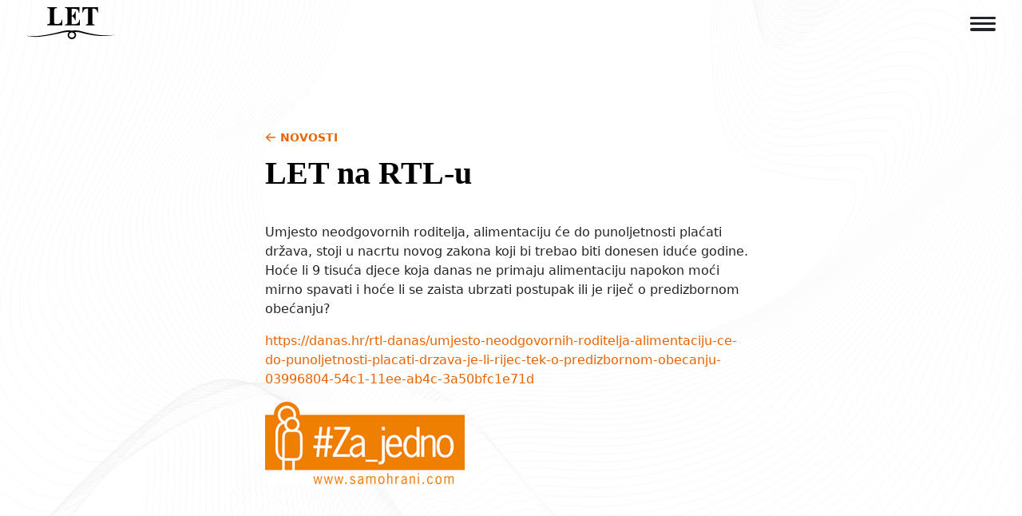

--- FILE ---
content_type: text/html; charset=UTF-8
request_url: https://udruga-let.hr/let-na-rtl-u/
body_size: 8220
content:
<!doctype html>
<html lang="hr" data-bs-theme="dark">

<head>
	<script>
        // Immediately invoked function to set the theme
        (function() {
            var theme = localStorage.getItem('theme') || 'light';
            if (theme === 'dark') {
                document.documentElement.setAttribute('data-bs-theme', 'dark');
            }
        })();
    </script>
	<!-- Start cookieyes banner --> <script id="cookieyes" type="text/javascript" src="https://cdn-cookieyes.com/client_data/36cd33b5918b8fa3adeaed8a/script.js"></script> <!-- End cookieyes banner -->
<!-- Google Tag Manager -->
<script>(function(w,d,s,l,i){w[l]=w[l]||[];w[l].push({'gtm.start':
new Date().getTime(),event:'gtm.js'});var f=d.getElementsByTagName(s)[0],
j=d.createElement(s),dl=l!='dataLayer'?'&l='+l:'';j.async=true;j.src=
'https://www.googletagmanager.com/gtm.js?id='+i+dl;f.parentNode.insertBefore(j,f);
})(window,document,'script','dataLayer','GTM-MW6S2J34');</script>
<!-- End Google Tag Manager -->
<!-- Google tag (gtag.js) -->
<script async src="https://www.googletagmanager.com/gtag/js?id=G-RXLDRRWY19"></script>
<script>
  window.dataLayer = window.dataLayer || [];
  function gtag(){dataLayer.push(arguments);}
  gtag('js', new Date());

  gtag('config', 'G-RXLDRRWY19');
</script>	<meta charset="UTF-8">
	<meta name="viewport" content="width=device-width, initial-scale=1">
	<link rel="profile" href="https://gmpg.org/xfn/11">
	<meta name='robots' content='index, follow, max-image-preview:large, max-snippet:-1, max-video-preview:-1' />

	<!-- This site is optimized with the Yoast SEO plugin v26.8 - https://yoast.com/product/yoast-seo-wordpress/ -->
	<title>LET na RTL-u - Udruga Let</title>
	<link rel="canonical" href="https://udruga-let.hr/let-na-rtl-u/" />
	<meta property="og:locale" content="hr_HR" />
	<meta property="og:type" content="article" />
	<meta property="og:title" content="LET na RTL-u - Udruga Let" />
	<meta property="og:description" content="Umjesto neodgovornih roditelja, alimentaciju će do punoljetnosti plaćati država, stoji u nacrtu novog zakona koji bi trebao biti donesen iduće godine. Hoće li 9 tisuća djece koja danas ne primaju alimentaciju napokon moći mirno spavati i hoće li se zaista ubrzati postupak ili je riječ o predizbornom obećanju? https://danas.hr/rtl-danas/umjesto-neodgovornih-roditelja-alimentaciju-ce-do-punoljetnosti-placati-drzava-je-li-rijec-tek-o-predizbornom-obecanju-03996804-54c1-11ee-ab4c-3a50bfc1e71d" />
	<meta property="og:url" content="https://udruga-let.hr/let-na-rtl-u/" />
	<meta property="og:site_name" content="Udruga Let" />
	<meta property="article:published_time" content="2023-09-16T19:07:35+00:00" />
	<meta property="og:image" content="https://udruga-let.hr/wp-content/uploads/2021/05/Za_jedno_samohranicom_250.jpg" />
	<meta name="author" content="urednik" />
	<meta name="twitter:card" content="summary_large_image" />
	<meta name="twitter:label1" content="Napisao/la" />
	<meta name="twitter:data1" content="urednik" />
	<script type="application/ld+json" class="yoast-schema-graph">{"@context":"https://schema.org","@graph":[{"@type":"Article","@id":"https://udruga-let.hr/let-na-rtl-u/#article","isPartOf":{"@id":"https://udruga-let.hr/let-na-rtl-u/"},"author":{"name":"urednik","@id":"https://udruga-let.hr/#/schema/person/1ab086cecd0a782a47204a77327b5f6e"},"headline":"LET na RTL-u","datePublished":"2023-09-16T19:07:35+00:00","mainEntityOfPage":{"@id":"https://udruga-let.hr/let-na-rtl-u/"},"wordCount":72,"commentCount":0,"image":{"@id":"https://udruga-let.hr/let-na-rtl-u/#primaryimage"},"thumbnailUrl":"https://udruga-let.hr/wp-content/uploads/2021/05/Za_jedno_samohranicom_250.jpg","articleSection":["Novosti"],"inLanguage":"hr","potentialAction":[{"@type":"CommentAction","name":"Comment","target":["https://udruga-let.hr/let-na-rtl-u/#respond"]}]},{"@type":"WebPage","@id":"https://udruga-let.hr/let-na-rtl-u/","url":"https://udruga-let.hr/let-na-rtl-u/","name":"LET na RTL-u - Udruga Let","isPartOf":{"@id":"https://udruga-let.hr/#website"},"primaryImageOfPage":{"@id":"https://udruga-let.hr/let-na-rtl-u/#primaryimage"},"image":{"@id":"https://udruga-let.hr/let-na-rtl-u/#primaryimage"},"thumbnailUrl":"https://udruga-let.hr/wp-content/uploads/2021/05/Za_jedno_samohranicom_250.jpg","datePublished":"2023-09-16T19:07:35+00:00","author":{"@id":"https://udruga-let.hr/#/schema/person/1ab086cecd0a782a47204a77327b5f6e"},"breadcrumb":{"@id":"https://udruga-let.hr/let-na-rtl-u/#breadcrumb"},"inLanguage":"hr","potentialAction":[{"@type":"ReadAction","target":["https://udruga-let.hr/let-na-rtl-u/"]}]},{"@type":"ImageObject","inLanguage":"hr","@id":"https://udruga-let.hr/let-na-rtl-u/#primaryimage","url":"https://udruga-let.hr/wp-content/uploads/2021/05/Za_jedno_samohranicom_250.jpg","contentUrl":"https://udruga-let.hr/wp-content/uploads/2021/05/Za_jedno_samohranicom_250.jpg","width":250,"height":103},{"@type":"BreadcrumbList","@id":"https://udruga-let.hr/let-na-rtl-u/#breadcrumb","itemListElement":[{"@type":"ListItem","position":1,"name":"Home","item":"https://udruga-let.hr/"},{"@type":"ListItem","position":2,"name":"Novosti","item":"https://udruga-let.hr/novosti/"},{"@type":"ListItem","position":3,"name":"LET na RTL-u"}]},{"@type":"WebSite","@id":"https://udruga-let.hr/#website","url":"https://udruga-let.hr/","name":"Udruga Let","description":"Partner za razvoj zdrave zajednice","potentialAction":[{"@type":"SearchAction","target":{"@type":"EntryPoint","urlTemplate":"https://udruga-let.hr/?s={search_term_string}"},"query-input":{"@type":"PropertyValueSpecification","valueRequired":true,"valueName":"search_term_string"}}],"inLanguage":"hr"},{"@type":"Person","@id":"https://udruga-let.hr/#/schema/person/1ab086cecd0a782a47204a77327b5f6e","name":"urednik","image":{"@type":"ImageObject","inLanguage":"hr","@id":"https://udruga-let.hr/#/schema/person/image/","url":"https://secure.gravatar.com/avatar/7c737d8176d36188513f6fd1b2c88c7f258bf6702c22046bd3bacc04bbda97b0?s=96&d=mm&r=g","contentUrl":"https://secure.gravatar.com/avatar/7c737d8176d36188513f6fd1b2c88c7f258bf6702c22046bd3bacc04bbda97b0?s=96&d=mm&r=g","caption":"urednik"},"url":"https://udruga-let.hr/author/urednik/"}]}</script>
	<!-- / Yoast SEO plugin. -->


<link rel='dns-prefetch' href='//fonts.googleapis.com' />
<link rel="alternate" title="oEmbed (JSON)" type="application/json+oembed" href="https://udruga-let.hr/wp-json/oembed/1.0/embed?url=https%3A%2F%2Fudruga-let.hr%2Flet-na-rtl-u%2F" />
<link rel="alternate" title="oEmbed (XML)" type="text/xml+oembed" href="https://udruga-let.hr/wp-json/oembed/1.0/embed?url=https%3A%2F%2Fudruga-let.hr%2Flet-na-rtl-u%2F&#038;format=xml" />
<style id='wp-img-auto-sizes-contain-inline-css'>
img:is([sizes=auto i],[sizes^="auto," i]){contain-intrinsic-size:3000px 1500px}
/*# sourceURL=wp-img-auto-sizes-contain-inline-css */
</style>
<style id='classic-theme-styles-inline-css'>
/*! This file is auto-generated */
.wp-block-button__link{color:#fff;background-color:#32373c;border-radius:9999px;box-shadow:none;text-decoration:none;padding:calc(.667em + 2px) calc(1.333em + 2px);font-size:1.125em}.wp-block-file__button{background:#32373c;color:#fff;text-decoration:none}
/*# sourceURL=/wp-includes/css/classic-themes.min.css */
</style>
<link rel='stylesheet' id='contact-form-7-css' href='https://udruga-let.hr/wp-content/plugins/contact-form-7/includes/css/styles.css?ver=6.1.4' media='all' />
<link rel='stylesheet' id='let-css-css' href='https://udruga-let.hr/wp-content/themes/let/assets/css/main.css?ver=1.0.0' media='all' />
<link rel='stylesheet' id=' let-google-fonts -css' href='https://fonts.googleapis.com/css2?family=Roboto%3Aital%2Cwght%400%2C200%3B0%2C300%3B0%2C400%3B0%2C500%3B0%2C700%3B1%2C300%3B1%2C400%3B1%2C500%3B1%2C700&#038;display=swap&#038;ver=6.9' media='all' />
<script src="https://udruga-let.hr/wp-includes/js/jquery/jquery.min.js?ver=3.7.1" id="jquery-core-js"></script>
<link rel="https://api.w.org/" href="https://udruga-let.hr/wp-json/" /><link rel="alternate" title="JSON" type="application/json" href="https://udruga-let.hr/wp-json/wp/v2/posts/9231" />
<link href="[data-uri]" rel="icon" type="image/x-icon" /><style id='global-styles-inline-css'>
:root{--wp--preset--aspect-ratio--square: 1;--wp--preset--aspect-ratio--4-3: 4/3;--wp--preset--aspect-ratio--3-4: 3/4;--wp--preset--aspect-ratio--3-2: 3/2;--wp--preset--aspect-ratio--2-3: 2/3;--wp--preset--aspect-ratio--16-9: 16/9;--wp--preset--aspect-ratio--9-16: 9/16;--wp--preset--color--black: #000000;--wp--preset--color--cyan-bluish-gray: #abb8c3;--wp--preset--color--white: #ffffff;--wp--preset--color--pale-pink: #f78da7;--wp--preset--color--vivid-red: #cf2e2e;--wp--preset--color--luminous-vivid-orange: #ff6900;--wp--preset--color--luminous-vivid-amber: #fcb900;--wp--preset--color--light-green-cyan: #7bdcb5;--wp--preset--color--vivid-green-cyan: #00d084;--wp--preset--color--pale-cyan-blue: #8ed1fc;--wp--preset--color--vivid-cyan-blue: #0693e3;--wp--preset--color--vivid-purple: #9b51e0;--wp--preset--gradient--vivid-cyan-blue-to-vivid-purple: linear-gradient(135deg,rgb(6,147,227) 0%,rgb(155,81,224) 100%);--wp--preset--gradient--light-green-cyan-to-vivid-green-cyan: linear-gradient(135deg,rgb(122,220,180) 0%,rgb(0,208,130) 100%);--wp--preset--gradient--luminous-vivid-amber-to-luminous-vivid-orange: linear-gradient(135deg,rgb(252,185,0) 0%,rgb(255,105,0) 100%);--wp--preset--gradient--luminous-vivid-orange-to-vivid-red: linear-gradient(135deg,rgb(255,105,0) 0%,rgb(207,46,46) 100%);--wp--preset--gradient--very-light-gray-to-cyan-bluish-gray: linear-gradient(135deg,rgb(238,238,238) 0%,rgb(169,184,195) 100%);--wp--preset--gradient--cool-to-warm-spectrum: linear-gradient(135deg,rgb(74,234,220) 0%,rgb(151,120,209) 20%,rgb(207,42,186) 40%,rgb(238,44,130) 60%,rgb(251,105,98) 80%,rgb(254,248,76) 100%);--wp--preset--gradient--blush-light-purple: linear-gradient(135deg,rgb(255,206,236) 0%,rgb(152,150,240) 100%);--wp--preset--gradient--blush-bordeaux: linear-gradient(135deg,rgb(254,205,165) 0%,rgb(254,45,45) 50%,rgb(107,0,62) 100%);--wp--preset--gradient--luminous-dusk: linear-gradient(135deg,rgb(255,203,112) 0%,rgb(199,81,192) 50%,rgb(65,88,208) 100%);--wp--preset--gradient--pale-ocean: linear-gradient(135deg,rgb(255,245,203) 0%,rgb(182,227,212) 50%,rgb(51,167,181) 100%);--wp--preset--gradient--electric-grass: linear-gradient(135deg,rgb(202,248,128) 0%,rgb(113,206,126) 100%);--wp--preset--gradient--midnight: linear-gradient(135deg,rgb(2,3,129) 0%,rgb(40,116,252) 100%);--wp--preset--font-size--small: 13px;--wp--preset--font-size--medium: 20px;--wp--preset--font-size--large: 36px;--wp--preset--font-size--x-large: 42px;--wp--preset--spacing--20: 0.44rem;--wp--preset--spacing--30: 0.67rem;--wp--preset--spacing--40: 1rem;--wp--preset--spacing--50: 1.5rem;--wp--preset--spacing--60: 2.25rem;--wp--preset--spacing--70: 3.38rem;--wp--preset--spacing--80: 5.06rem;--wp--preset--shadow--natural: 6px 6px 9px rgba(0, 0, 0, 0.2);--wp--preset--shadow--deep: 12px 12px 50px rgba(0, 0, 0, 0.4);--wp--preset--shadow--sharp: 6px 6px 0px rgba(0, 0, 0, 0.2);--wp--preset--shadow--outlined: 6px 6px 0px -3px rgb(255, 255, 255), 6px 6px rgb(0, 0, 0);--wp--preset--shadow--crisp: 6px 6px 0px rgb(0, 0, 0);}:where(.is-layout-flex){gap: 0.5em;}:where(.is-layout-grid){gap: 0.5em;}body .is-layout-flex{display: flex;}.is-layout-flex{flex-wrap: wrap;align-items: center;}.is-layout-flex > :is(*, div){margin: 0;}body .is-layout-grid{display: grid;}.is-layout-grid > :is(*, div){margin: 0;}:where(.wp-block-columns.is-layout-flex){gap: 2em;}:where(.wp-block-columns.is-layout-grid){gap: 2em;}:where(.wp-block-post-template.is-layout-flex){gap: 1.25em;}:where(.wp-block-post-template.is-layout-grid){gap: 1.25em;}.has-black-color{color: var(--wp--preset--color--black) !important;}.has-cyan-bluish-gray-color{color: var(--wp--preset--color--cyan-bluish-gray) !important;}.has-white-color{color: var(--wp--preset--color--white) !important;}.has-pale-pink-color{color: var(--wp--preset--color--pale-pink) !important;}.has-vivid-red-color{color: var(--wp--preset--color--vivid-red) !important;}.has-luminous-vivid-orange-color{color: var(--wp--preset--color--luminous-vivid-orange) !important;}.has-luminous-vivid-amber-color{color: var(--wp--preset--color--luminous-vivid-amber) !important;}.has-light-green-cyan-color{color: var(--wp--preset--color--light-green-cyan) !important;}.has-vivid-green-cyan-color{color: var(--wp--preset--color--vivid-green-cyan) !important;}.has-pale-cyan-blue-color{color: var(--wp--preset--color--pale-cyan-blue) !important;}.has-vivid-cyan-blue-color{color: var(--wp--preset--color--vivid-cyan-blue) !important;}.has-vivid-purple-color{color: var(--wp--preset--color--vivid-purple) !important;}.has-black-background-color{background-color: var(--wp--preset--color--black) !important;}.has-cyan-bluish-gray-background-color{background-color: var(--wp--preset--color--cyan-bluish-gray) !important;}.has-white-background-color{background-color: var(--wp--preset--color--white) !important;}.has-pale-pink-background-color{background-color: var(--wp--preset--color--pale-pink) !important;}.has-vivid-red-background-color{background-color: var(--wp--preset--color--vivid-red) !important;}.has-luminous-vivid-orange-background-color{background-color: var(--wp--preset--color--luminous-vivid-orange) !important;}.has-luminous-vivid-amber-background-color{background-color: var(--wp--preset--color--luminous-vivid-amber) !important;}.has-light-green-cyan-background-color{background-color: var(--wp--preset--color--light-green-cyan) !important;}.has-vivid-green-cyan-background-color{background-color: var(--wp--preset--color--vivid-green-cyan) !important;}.has-pale-cyan-blue-background-color{background-color: var(--wp--preset--color--pale-cyan-blue) !important;}.has-vivid-cyan-blue-background-color{background-color: var(--wp--preset--color--vivid-cyan-blue) !important;}.has-vivid-purple-background-color{background-color: var(--wp--preset--color--vivid-purple) !important;}.has-black-border-color{border-color: var(--wp--preset--color--black) !important;}.has-cyan-bluish-gray-border-color{border-color: var(--wp--preset--color--cyan-bluish-gray) !important;}.has-white-border-color{border-color: var(--wp--preset--color--white) !important;}.has-pale-pink-border-color{border-color: var(--wp--preset--color--pale-pink) !important;}.has-vivid-red-border-color{border-color: var(--wp--preset--color--vivid-red) !important;}.has-luminous-vivid-orange-border-color{border-color: var(--wp--preset--color--luminous-vivid-orange) !important;}.has-luminous-vivid-amber-border-color{border-color: var(--wp--preset--color--luminous-vivid-amber) !important;}.has-light-green-cyan-border-color{border-color: var(--wp--preset--color--light-green-cyan) !important;}.has-vivid-green-cyan-border-color{border-color: var(--wp--preset--color--vivid-green-cyan) !important;}.has-pale-cyan-blue-border-color{border-color: var(--wp--preset--color--pale-cyan-blue) !important;}.has-vivid-cyan-blue-border-color{border-color: var(--wp--preset--color--vivid-cyan-blue) !important;}.has-vivid-purple-border-color{border-color: var(--wp--preset--color--vivid-purple) !important;}.has-vivid-cyan-blue-to-vivid-purple-gradient-background{background: var(--wp--preset--gradient--vivid-cyan-blue-to-vivid-purple) !important;}.has-light-green-cyan-to-vivid-green-cyan-gradient-background{background: var(--wp--preset--gradient--light-green-cyan-to-vivid-green-cyan) !important;}.has-luminous-vivid-amber-to-luminous-vivid-orange-gradient-background{background: var(--wp--preset--gradient--luminous-vivid-amber-to-luminous-vivid-orange) !important;}.has-luminous-vivid-orange-to-vivid-red-gradient-background{background: var(--wp--preset--gradient--luminous-vivid-orange-to-vivid-red) !important;}.has-very-light-gray-to-cyan-bluish-gray-gradient-background{background: var(--wp--preset--gradient--very-light-gray-to-cyan-bluish-gray) !important;}.has-cool-to-warm-spectrum-gradient-background{background: var(--wp--preset--gradient--cool-to-warm-spectrum) !important;}.has-blush-light-purple-gradient-background{background: var(--wp--preset--gradient--blush-light-purple) !important;}.has-blush-bordeaux-gradient-background{background: var(--wp--preset--gradient--blush-bordeaux) !important;}.has-luminous-dusk-gradient-background{background: var(--wp--preset--gradient--luminous-dusk) !important;}.has-pale-ocean-gradient-background{background: var(--wp--preset--gradient--pale-ocean) !important;}.has-electric-grass-gradient-background{background: var(--wp--preset--gradient--electric-grass) !important;}.has-midnight-gradient-background{background: var(--wp--preset--gradient--midnight) !important;}.has-small-font-size{font-size: var(--wp--preset--font-size--small) !important;}.has-medium-font-size{font-size: var(--wp--preset--font-size--medium) !important;}.has-large-font-size{font-size: var(--wp--preset--font-size--large) !important;}.has-x-large-font-size{font-size: var(--wp--preset--font-size--x-large) !important;}
/*# sourceURL=global-styles-inline-css */
</style>
</head>

<body class="wp-singular post-template-default single single-post postid-9231 single-format-standard wp-theme-let">
	<!-- Google Tag Manager (noscript) -->
<noscript><iframe src="https://www.googletagmanager.com/ns.html?id=GTM-MW6S2J34"
height="0" width="0" style="display:none;visibility:hidden"></iframe></noscript>
<!-- End Google Tag Manager (noscript) -->
	<header class="header js-sticky-header">
		<div class="container-xxl">
			<div class="row">
				<div class="col-12">
					<div class="header-body">
						<div class="header-branding">
							<a href="https://udruga-let.hr" class="header-title" rel="home">
								<svg class="svg-icon "><use xmlns:xlink="http://www.w3.org/1999/xlink" xlink:href="https://udruga-let.hr/wp-content/themes/let/assets/sprite/icons.svg#icon-logo-let"></use></svg>							</a>
						</div>
						<nav class="header-primary-nav">
							
						</nav>
						<div class="header-mobile-nav-toggle">							
                            <button class="btn nav-icon nav-icon-slider js-toggle-mobile-nav">
                                <span class="nav-icon-box">
                                    <span class="nav-icon-inner"></span>
                                </span>
                            </button>
						</div>
					</div>
					<div class="header-mobile-nav js-mobile-nav-height">
						<div class="header-mobile-nav-inner">
							<div class="header-section-title">
								IZBORNIK
							</div>
							<ul id="menu-primary" class="page-menu"><li id="menu-item-9909" class="menu-item menu-item-type-post_type menu-item-object-page menu-item-home menu-item-9909"><a href="https://udruga-let.hr/">Naslovnica</a></li>
<li id="menu-item-2089" class="menu-item menu-item-type-post_type menu-item-object-page menu-item-2089"><a href="https://udruga-let.hr/o-nama/">O nama</a></li>
<li id="menu-item-2121" class="menu-item menu-item-type-post_type menu-item-object-page current_page_parent menu-item-2121"><a href="https://udruga-let.hr/novosti/">Novosti</a></li>
<li id="menu-item-2090" class="menu-item menu-item-type-post_type menu-item-object-page menu-item-2090"><a href="https://udruga-let.hr/programi/">Programi</a></li>
<li id="menu-item-2091" class="menu-item menu-item-type-post_type menu-item-object-page menu-item-2091"><a href="https://udruga-let.hr/projekti/">Projekti</a></li>
<li id="menu-item-9974" class="menu-item menu-item-type-post_type menu-item-object-page menu-item-9974"><a href="https://udruga-let.hr/registracija/">Registracija</a></li>
<li id="menu-item-9910" class="menu-item menu-item-type-post_type menu-item-object-page menu-item-9910"><a href="https://udruga-let.hr/english/">English</a></li>
</ul>							<div class="header-section-title">
								IZDVOJENO
							</div>
							<ul id="menu-secondary" class="page-menu"><li id="menu-item-2119" class="menu-item menu-item-type-post_type menu-item-object-page menu-item-2119"><a href="https://udruga-let.hr/info/hiv-aids/">HIV/AIDS</a></li>
<li id="menu-item-2118" class="menu-item menu-item-type-post_type menu-item-object-page menu-item-2118"><a href="https://udruga-let.hr/info/samohrani-roditelji/">Samohrani roditelji</a></li>
<li id="menu-item-2120" class="menu-item menu-item-type-post_type menu-item-object-page menu-item-2120"><a href="https://udruga-let.hr/info/ovisnosti/">Ovisnosti</a></li>
<li id="menu-item-9919" class="menu-item menu-item-type-post_type menu-item-object-page menu-item-9919"><a href="https://udruga-let.hr/mapa-socijalnih-usluga/">Mapa socijalnih usluga</a></li>
<li id="menu-item-9920" class="menu-item menu-item-type-post_type menu-item-object-page menu-item-9920"><a href="https://udruga-let.hr/cyberbullying_out/">Cyberbullying_out</a></li>
<li id="menu-item-9975" class="menu-item menu-item-type-post_type menu-item-object-page menu-item-9975"><a href="https://udruga-let.hr/centar-znanja-pomoc-udrugama/">Centar znanja</a></li>
</ul>							<div class="header-theme">
								<div class="header-section-title">
									ODABERI TEMU
								</div>
								<div class="header-theme-select">
									<button class="btn btn-theme-select" id="lightTheme" class="is-active"><svg class="svg-icon "><use xmlns:xlink="http://www.w3.org/1999/xlink" xlink:href="https://udruga-let.hr/wp-content/themes/let/assets/sprite/icons.svg#icon-sun"></use></svg><div>Svjetlo</div></button>
									<button class="btn btn-theme-select" id="darkTheme"><svg class="svg-icon "><use xmlns:xlink="http://www.w3.org/1999/xlink" xlink:href="https://udruga-let.hr/wp-content/themes/let/assets/sprite/icons.svg#icon-moon"></use></svg><div>Tamno</div></button>
									<button class="btn btn-theme-select" id="autoTheme"><svg class="svg-icon "><use xmlns:xlink="http://www.w3.org/1999/xlink" xlink:href="https://udruga-let.hr/wp-content/themes/let/assets/sprite/icons.svg#icon-circle-half"></use></svg><div>Automatski</div></button>
								</div>
							</div>
						</div>
					</div>
				</div>
			</div>
		</div>
	</header>
<section id="" class="hero">
    <div class="container-xxl">
        <div class="row align-items-stretch">
            <div class="col-md-9 col-lg-7 offset-md-2 offset-lg-3">
                <div class="hero-content">

                                            <a href="https://udruga-let.hr/novosti/" class="hero-back link">
                            <svg class="svg-icon "><use xmlns:xlink="http://www.w3.org/1999/xlink" xlink:href="https://udruga-let.hr/wp-content/themes/let/assets/sprite/icons.svg#icon-arrow-left"></use></svg>                            <span>Novosti</span>
                        </a>
                    
                    <h1 class="hero-title">
                        LET na RTL-u                    </h1>

                                        <!-- <div class="hero-meta">
                        <span class="hero-meta-date">16.09.2023. 20:07</span> 
                        <span class="hero-meta-bull">&bull;</span> 
                        <span class="hero-meta-author">Sonja K.</span> 
                        <span class="hero-meta-bull">&bull;</span> 
                        <a href="#" class="hero-meta-source">Izvorni članak</a> 
                        <span class="hero-meta-bull">&bull;</span>  
                        <span class="hero-meta-read">5 min čitanja</span>
                    </div> -->
                                    </div>
            </div>
        </div>
    </div>
</section>

<section id="" class="article mb-10">
    <div class="container-xxl">
        <div class="row align-items-stretch">
            <div class="col-md-9 col-lg-6 offset-md-2 offset-lg-3">
                <div class="article-content">
                    <div class="text-editor">
                        <p>Umjesto neodgovornih roditelja, alimentaciju će do punoljetnosti plaćati država, stoji u nacrtu novog zakona koji bi trebao biti donesen iduće godine. Hoće li 9 tisuća djece koja danas ne primaju alimentaciju napokon moći mirno spavati i hoće li se zaista ubrzati postupak ili je riječ o predizbornom obećanju?</p>
<p><a href="https://danas.hr/rtl-danas/umjesto-neodgovornih-roditelja-alimentaciju-ce-do-punoljetnosti-placati-drzava-je-li-rijec-tek-o-predizbornom-obecanju-03996804-54c1-11ee-ab4c-3a50bfc1e71d">https://danas.hr/rtl-danas/umjesto-neodgovornih-roditelja-alimentaciju-ce-do-punoljetnosti-placati-drzava-je-li-rijec-tek-o-predizbornom-obecanju-03996804-54c1-11ee-ab4c-3a50bfc1e71d</a></p>
<p><img decoding="async" class="size-full wp-image-3576 aligncenter" src="https://udruga-let.hr/wp-content/uploads/2021/05/Za_jedno_samohranicom_250.jpg" alt="" width="250" height="103" /></p>
                    </div>
                </div>
            </div>
        </div>
    </div>
</section>



<section id="" class="section section-cards section-line pt-10 pb-10 js-equal-height">
    <div class="container-xxl">

        <div class="row align-items-stretch">

                    <div class="col-md-6 col-xl-4 mb-2 px-4 py-2">
                <div class="simple-card simple-card-transparent" data-eq>
                    <div class="simple-card-inner">
                                                <div class="simple-card-body">

                            
                            <div class="simple-card-date">
                                26.01.2026. 09:00                            </div>
                            
                            <h3 class="simple-card-title">
                                OTVORENO PISMO PODRŠKE: Zagreb ostaje bez programa smanjenja štete                            </h3>
                            <div class="simple-card-content">
                                Više od 20 organizacija civilnog društva iz cijele Hrvatske uputilo je otvoreno pismo Ministarstvu zdravstva u kojem izražavaju zabrinutost zbog nefinanciranja programa smanjenja štete udruge ...                            </div>
                            <a href="https://udruga-let.hr/otvoreno-pismo-podrske-zagreb-ostaje-bez-programa-smanjenja-stete/" class="link link-more icon-link icon-link-hover">
                                <svg class="svg-icon bi"><use xmlns:xlink="http://www.w3.org/1999/xlink" xlink:href="https://udruga-let.hr/wp-content/themes/let/assets/sprite/icons.svg#icon-plus-large"></use></svg>                                <span>pročitaj više</span>
                            </a>
                        </div>
                    </div>
                    <a href="https://udruga-let.hr/otvoreno-pismo-podrske-zagreb-ostaje-bez-programa-smanjenja-stete/" class="simple-card-overlay-link"></a>
                </div>
            </div>

                        <div class="col-md-6 col-xl-4 mb-2 px-4 py-2">
                <div class="simple-card simple-card-transparent" data-eq>
                    <div class="simple-card-inner">
                                                <div class="simple-card-body">

                            
                            <div class="simple-card-date">
                                23.01.2026. 00:07                            </div>
                            
                            <h3 class="simple-card-title">
                                Radionice o cyberbullyingu                            </h3>
                            <div class="simple-card-content">
                                Udruga LET održava radionice za djecu i mlade na temu zaštite mentalnog zdravlja djece i mladih u digitalnom okruženju. Održavamo radionice i za roditelje !!! ...                            </div>
                            <a href="https://udruga-let.hr/radionice-o-cyberbullyingu/" class="link link-more icon-link icon-link-hover">
                                <svg class="svg-icon bi"><use xmlns:xlink="http://www.w3.org/1999/xlink" xlink:href="https://udruga-let.hr/wp-content/themes/let/assets/sprite/icons.svg#icon-plus-large"></use></svg>                                <span>pročitaj više</span>
                            </a>
                        </div>
                    </div>
                    <a href="https://udruga-let.hr/radionice-o-cyberbullyingu/" class="simple-card-overlay-link"></a>
                </div>
            </div>

                        <div class="col-md-6 col-xl-4 mb-2 px-4 py-2">
                <div class="simple-card simple-card-transparent" data-eq>
                    <div class="simple-card-inner">
                                                <div class="simple-card-body">

                            
                            <div class="simple-card-date">
                                13.01.2026. 11:14                            </div>
                            
                            <h3 class="simple-card-title">
                                Portal o ovisnostima                            </h3>
                            <div class="simple-card-content">
                                Hrvatski zavod za javno zdravstvo pokrenuo je web stranicu Portal o ovisnostima koji na jednom mjestu objedinjuje sve ključne informacije vezane uz javnozdravstvene aspekte povezane s ovisnostima ...                            </div>
                            <a href="https://udruga-let.hr/portal-o-ovisnostima-2/" class="link link-more icon-link icon-link-hover">
                                <svg class="svg-icon bi"><use xmlns:xlink="http://www.w3.org/1999/xlink" xlink:href="https://udruga-let.hr/wp-content/themes/let/assets/sprite/icons.svg#icon-plus-large"></use></svg>                                <span>pročitaj više</span>
                            </a>
                        </div>
                    </div>
                    <a href="https://udruga-let.hr/portal-o-ovisnostima-2/" class="simple-card-overlay-link"></a>
                </div>
            </div>

            
        </div>
    </div>
</section>


	<footer class="footer pt-5 pb-5">
		<div class="container-xxl">
			<div class="footer-top">
				<div class="row justify-items-center">
					<div class="col-xl-4 mb-4 mb-xl-0 text-center text-xl-start">
						<img src="https://udruga-let.hr/wp-content/themes/let/assets/images/layout/logo-footer.svg" alt="">
					</div>
					<div class="col-md-6 col-xl-4">
						<div class="footer-block text-center text-xl-start">
							<strong class="text-primary">ADRESA</strong>
							<div>
								Ratarska 7, Zagreb<br />
Hrvatska							</div>
						</div>
						<div class="footer-block text-center text-xl-start">
							<strong class="text-primary">KONTAKT</strong>
							<div>
								let@udruga-let.hr<br />
+385 (0)1 5803726							</div>
						</div>
						<div class="footer-block text-center text-xl-start">
							<strong class="text-primary">ZAPRATI NAS</strong>
							<ul class="social social--footer social--invert mt-1">
																							<li class="social-item --facebook">
									<a href="https://www.facebook.com/udruga.let" class="social-link" target="_new" rel="nofollow">
										<div class="social-icon">
											<svg class="svg-icon "><use xmlns:xlink="http://www.w3.org/1999/xlink" xlink:href="https://udruga-let.hr/wp-content/themes/let/assets/sprite/icons.svg#icon-facebook"></use></svg>										</div>
									</a>
								</li>
								
																							<li class="social-item --linkedin">
									<a href="https://www.linkedin.com/company/udruga-let" class="social-link" target="_new" rel="nofollow">
										<div class="social-icon">
											<svg class="svg-icon "><use xmlns:xlink="http://www.w3.org/1999/xlink" xlink:href="https://udruga-let.hr/wp-content/themes/let/assets/sprite/icons.svg#icon-linkedin"></use></svg>										</div>
									</a>
								</li>
								
																							<li class="social-item --x-twitter">
									<a href="https://x.com/@LetUdruga" class="social-link" target="_new" rel="nofollow">
										<div class="social-icon">
											<svg class="svg-icon "><use xmlns:xlink="http://www.w3.org/1999/xlink" xlink:href="https://udruga-let.hr/wp-content/themes/let/assets/sprite/icons.svg#icon-x-twitter"></use></svg>										</div>
									</a>
								</li>
								
																							<li class="social-item --instagram">
									<a href="https://www.instagram.com/udruga_let" class="social-link" target="_new" rel="nofollow">
										<div class="social-icon">
											<svg class="svg-icon "><use xmlns:xlink="http://www.w3.org/1999/xlink" xlink:href="https://udruga-let.hr/wp-content/themes/let/assets/sprite/icons.svg#icon-instagram"></use></svg>										</div>
									</a>
								</li>
								
																							<li class="social-item --youtube">
									<a href="https://www.youtube.com/channel/UCEJNvfE8K_IDy6qgKlj77yQ" class="social-link" target="_new" rel="nofollow">
										<div class="social-icon">
											<svg class="svg-icon "><use xmlns:xlink="http://www.w3.org/1999/xlink" xlink:href="https://udruga-let.hr/wp-content/themes/let/assets/sprite/icons.svg#icon-youtube"></use></svg>										</div>
									</a>
								</li>
								
																							<li class="social-item --tiktok">
									<a href="https://www.tiktok.com/@udrugalet" class="social-link" target="_new" rel="nofollow">
										<div class="social-icon">
											<svg class="svg-icon "><use xmlns:xlink="http://www.w3.org/1999/xlink" xlink:href="https://udruga-let.hr/wp-content/themes/let/assets/sprite/icons.svg#icon-tiktok"></use></svg>										</div>
									</a>
								</li>
								
															
															
															
															
															
															
															
															
															
														</ul>
						</div>
						
					</div>
					<div class="col-md-6 col-xl-4">
						<div class="footer-block text-center text-xl-start">
							<strong class="text-primary">RADNO VRIJEME</strong>
							<div>
								Ured i savjetovanje<br />
PON-PET 8:30-16:30							</div>
						</div>
						<div class="footer-block text-center text-xl-start">
							<strong class="text-primary">TIMOVI ZA VANJSKI RAD</strong>
							<div>
								Jutarnja smjena<br />
PON-PET 10:00-18:00<br />
Popodnevna smjena<br />
PON, SRI i ČET: 13:30-21:30<br />
UTO i PET: 14:30-22:30							</div>
						</div>
					</div>
				</div>
			</div>
			<div class="footer-bottom mt-5 pt-5">
				<div class="row">
					<div class="col-12">
						<div class="footer-block">
							<div class="footer-nav">
																<a href="https://udruga-let.hr/o-nama/kontakt/">Kontakt</a>
																<a href="https://udruga-let.hr/o-nama/politika-privatnosti/">Politika privatnosti</a>
															</div>
							<div class="footer-copy"> 
								Autorska prava ©2026 Udruga Let.							</div>
						</div>
					</div>
				</div>
			</div>
		</div>
	</footer>

	<script type="speculationrules">
{"prefetch":[{"source":"document","where":{"and":[{"href_matches":"/*"},{"not":{"href_matches":["/wp-*.php","/wp-admin/*","/wp-content/uploads/*","/wp-content/*","/wp-content/plugins/*","/wp-content/themes/let/*","/*\\?(.+)"]}},{"not":{"selector_matches":"a[rel~=\"nofollow\"]"}},{"not":{"selector_matches":".no-prefetch, .no-prefetch a"}}]},"eagerness":"conservative"}]}
</script>
<script src="https://udruga-let.hr/wp-includes/js/dist/hooks.min.js?ver=dd5603f07f9220ed27f1" id="wp-hooks-js"></script>
<script src="https://udruga-let.hr/wp-includes/js/dist/i18n.min.js?ver=c26c3dc7bed366793375" id="wp-i18n-js"></script>
<script id="wp-i18n-js-after">
wp.i18n.setLocaleData( { 'text direction\u0004ltr': [ 'ltr' ] } );
//# sourceURL=wp-i18n-js-after
</script>
<script src="https://udruga-let.hr/wp-content/plugins/contact-form-7/includes/swv/js/index.js?ver=6.1.4" id="swv-js"></script>
<script id="contact-form-7-js-translations">
( function( domain, translations ) {
	var localeData = translations.locale_data[ domain ] || translations.locale_data.messages;
	localeData[""].domain = domain;
	wp.i18n.setLocaleData( localeData, domain );
} )( "contact-form-7", {"translation-revision-date":"2025-11-30 11:46:17+0000","generator":"GlotPress\/4.0.3","domain":"messages","locale_data":{"messages":{"":{"domain":"messages","plural-forms":"nplurals=3; plural=(n % 10 == 1 && n % 100 != 11) ? 0 : ((n % 10 >= 2 && n % 10 <= 4 && (n % 100 < 12 || n % 100 > 14)) ? 1 : 2);","lang":"hr"},"This contact form is placed in the wrong place.":["Ovaj obrazac za kontaktiranje postavljen je na krivo mjesto."],"Error:":["Gre\u0161ka:"]}},"comment":{"reference":"includes\/js\/index.js"}} );
//# sourceURL=contact-form-7-js-translations
</script>
<script id="contact-form-7-js-before">
var wpcf7 = {
    "api": {
        "root": "https:\/\/udruga-let.hr\/wp-json\/",
        "namespace": "contact-form-7\/v1"
    }
};
//# sourceURL=contact-form-7-js-before
</script>
<script src="https://udruga-let.hr/wp-content/plugins/contact-form-7/includes/js/index.js?ver=6.1.4" id="contact-form-7-js"></script>
<script src="https://udruga-let.hr/wp-content/themes/let/assets/js/main.js?ver=1.0.0" id="let-js-js"></script>
</body>

</html>

--- FILE ---
content_type: text/css
request_url: https://udruga-let.hr/wp-content/themes/let/assets/css/main.css?ver=1.0.0
body_size: 33598
content:
@charset "UTF-8";:root,[data-bs-theme=light]{--bs-blue:#0d6efd;--bs-indigo:#6610f2;--bs-purple:#6f42c1;--bs-pink:#d63384;--bs-red:#f31054;--bs-orange:#e96300;--bs-yellow:#ffc107;--bs-green:#198754;--bs-teal:#20c997;--bs-cyan:#0dcaf0;--bs-black:#000;--bs-white:#fff;--bs-gray:#6c757d;--bs-gray-dark:#343a40;--bs-gray-100:#f8f9fa;--bs-gray-200:#e9ecef;--bs-gray-300:#dee2e6;--bs-gray-400:#ced4da;--bs-gray-500:#adb5bd;--bs-gray-600:#6c757d;--bs-gray-700:#495057;--bs-gray-800:#343a40;--bs-gray-900:#212529;--bs-primary:#e96300;--bs-secondary:#6c757d;--bs-success:#198754;--bs-info:#0dcaf0;--bs-warning:#ffc107;--bs-danger:#f31054;--bs-light:#f8f9fa;--bs-dark:#212529;--bs-primary-rgb:233,99,0;--bs-secondary-rgb:108,117,125;--bs-success-rgb:25,135,84;--bs-info-rgb:13,202,240;--bs-warning-rgb:255,193,7;--bs-danger-rgb:243,16,84;--bs-light-rgb:248,249,250;--bs-dark-rgb:33,37,41;--bs-primary-text-emphasis:#5d2800;--bs-secondary-text-emphasis:#2b2f32;--bs-success-text-emphasis:#0a3622;--bs-info-text-emphasis:#055160;--bs-warning-text-emphasis:#664d03;--bs-danger-text-emphasis:#610622;--bs-light-text-emphasis:#495057;--bs-dark-text-emphasis:#495057;--bs-primary-bg-subtle:#fbe0cc;--bs-secondary-bg-subtle:#e2e3e5;--bs-success-bg-subtle:#d1e7dd;--bs-info-bg-subtle:#cff4fc;--bs-warning-bg-subtle:#fff3cd;--bs-danger-bg-subtle:#fdcfdd;--bs-light-bg-subtle:#fcfcfd;--bs-dark-bg-subtle:#ced4da;--bs-primary-border-subtle:#f6c199;--bs-secondary-border-subtle:#c4c8cb;--bs-success-border-subtle:#a3cfbb;--bs-info-border-subtle:#9eeaf9;--bs-warning-border-subtle:#ffe69c;--bs-danger-border-subtle:#fa9fbb;--bs-light-border-subtle:#e9ecef;--bs-dark-border-subtle:#adb5bd;--bs-white-rgb:255,255,255;--bs-black-rgb:0,0,0;--bs-font-sans-serif:Inter,system-ui,-apple-system,"Segoe UI",Roboto,"Helvetica Neue","Noto Sans","Liberation Sans",Arial,sans-serif,"Apple Color Emoji","Segoe UI Emoji","Segoe UI Symbol","Noto Color Emoji";--bs-font-monospace:SFMono-Regular,Menlo,Monaco,Consolas,"Liberation Mono","Courier New",monospace;--bs-gradient:linear-gradient(180deg,hsla(0,0%,100%,.15),hsla(0,0%,100%,0));--bs-body-font-family:var(--bs-font-sans-serif);--bs-body-font-size:1rem;--bs-body-font-weight:400;--bs-body-line-height:1.5;--bs-body-color:#212529;--bs-body-color-rgb:33,37,41;--bs-body-bg:#fff;--bs-body-bg-rgb:255,255,255;--bs-emphasis-color:#000;--bs-emphasis-color-rgb:0,0,0;--bs-secondary-color:rgba(33,37,41,.75);--bs-secondary-color-rgb:33,37,41;--bs-secondary-bg:#e9ecef;--bs-secondary-bg-rgb:233,236,239;--bs-tertiary-color:rgba(33,37,41,.5);--bs-tertiary-color-rgb:33,37,41;--bs-tertiary-bg:#f8f9fa;--bs-tertiary-bg-rgb:248,249,250;--bs-heading-color:inherit;--bs-link-color:#e96300;--bs-link-color-rgb:233,99,0;--bs-link-decoration:none;--bs-link-hover-color:#ba4f00;--bs-link-hover-color-rgb:186,79,0;--bs-code-color:#d63384;--bs-highlight-bg:#fff3cd;--bs-border-width:1px;--bs-border-style:solid;--bs-border-color:#dee2e6;--bs-border-color-translucent:rgba(0,0,0,.175);--bs-border-radius:0.375rem;--bs-border-radius-sm:0.25rem;--bs-border-radius-lg:0.5rem;--bs-border-radius-xl:1rem;--bs-border-radius-xxl:2rem;--bs-border-radius-2xl:var(--bs-border-radius-xxl);--bs-border-radius-pill:50rem;--bs-box-shadow:0 0.5rem 1rem rgba(0,0,0,.15);--bs-box-shadow-sm:0 0.125rem 0.25rem rgba(0,0,0,.075);--bs-box-shadow-lg:0 1rem 3rem rgba(0,0,0,.175);--bs-box-shadow-inset:inset 0 1px 2px rgba(0,0,0,.075);--bs-focus-ring-width:0.25rem;--bs-focus-ring-opacity:0.25;--bs-focus-ring-color:rgba(233,99,0,.25);--bs-form-valid-color:#198754;--bs-form-valid-border-color:#198754;--bs-form-invalid-color:#f31054;--bs-form-invalid-border-color:#f31054}[data-bs-theme=dark]{--bs-body-color:#dee2e6;--bs-body-color-rgb:222,226,230;--bs-body-bg:#212529;--bs-body-bg-rgb:33,37,41;--bs-emphasis-color:#fff;--bs-emphasis-color-rgb:255,255,255;--bs-secondary-color:rgba(222,226,230,.75);--bs-secondary-color-rgb:222,226,230;--bs-secondary-bg:#343a40;--bs-secondary-bg-rgb:52,58,64;--bs-tertiary-color:rgba(222,226,230,.5);--bs-tertiary-color-rgb:222,226,230;--bs-tertiary-bg:#2b3035;--bs-tertiary-bg-rgb:43,48,53;--bs-primary-text-emphasis:#f2a166;--bs-secondary-text-emphasis:#a7acb1;--bs-success-text-emphasis:#75b798;--bs-info-text-emphasis:#6edff6;--bs-warning-text-emphasis:#ffda6a;--bs-danger-text-emphasis:#f87098;--bs-light-text-emphasis:#f8f9fa;--bs-dark-text-emphasis:#dee2e6;--bs-primary-bg-subtle:#2f1400;--bs-secondary-bg-subtle:#161719;--bs-success-bg-subtle:#051b11;--bs-info-bg-subtle:#032830;--bs-warning-bg-subtle:#332701;--bs-danger-bg-subtle:#310311;--bs-light-bg-subtle:#343a40;--bs-dark-bg-subtle:#1a1d20;--bs-primary-border-subtle:#8c3b00;--bs-secondary-border-subtle:#41464b;--bs-success-border-subtle:#0f5132;--bs-info-border-subtle:#087990;--bs-warning-border-subtle:#997404;--bs-danger-border-subtle:#920a32;--bs-light-border-subtle:#495057;--bs-dark-border-subtle:#343a40;--bs-heading-color:inherit;--bs-link-color:#f2a166;--bs-link-hover-color:#f5b485;--bs-link-color-rgb:242,161,102;--bs-link-hover-color-rgb:245,180,133;--bs-code-color:#e685b5;--bs-border-color:#495057;--bs-border-color-translucent:hsla(0,0%,100%,.15);--bs-form-valid-color:#75b798;--bs-form-valid-border-color:#75b798;--bs-form-invalid-color:#f87098;--bs-form-invalid-border-color:#f87098;color-scheme:dark}*,:after,:before{-webkit-box-sizing:border-box;box-sizing:border-box}@media (prefers-reduced-motion:no-preference){:root{scroll-behavior:smooth}}body{-webkit-text-size-adjust:100%;-webkit-tap-highlight-color:rgba(0,0,0,0);background-color:var(--bs-body-bg);color:var(--bs-body-color);font-family:var(--bs-body-font-family);font-size:var(--bs-body-font-size);font-weight:var(--bs-body-font-weight);line-height:var(--bs-body-line-height);margin:0;text-align:var(--bs-body-text-align)}hr{border:0;border-top:var(--bs-border-width) solid;color:inherit;margin:1rem 0;opacity:.25}.h1,.h2,.h3,.h4,.h5,.h6,h1,h2,h3,h4,h5,h6{color:var(--bs-heading-color);font-weight:500;line-height:1.2;margin-bottom:.5rem;margin-top:0}.h1,h1{font-size:calc(1.375rem + 1.5vw)}@media (min-width:1200px){.h1,h1{font-size:2.5rem}}.h2,h2{font-size:calc(1.325rem + .9vw)}@media (min-width:1200px){.h2,h2{font-size:2rem}}.h3,h3{font-size:calc(1.3rem + .6vw)}@media (min-width:1200px){.h3,h3{font-size:1.75rem}}.h4,h4{font-size:calc(1.275rem + .3vw)}@media (min-width:1200px){.h4,h4{font-size:1.5rem}}.h5,h5{font-size:1.25rem}.h6,h6{font-size:1rem}p{margin-bottom:1rem;margin-top:0}abbr[title]{cursor:help;-webkit-text-decoration:underline dotted;text-decoration:underline dotted;-webkit-text-decoration-skip-ink:none;text-decoration-skip-ink:none}address{font-style:normal;line-height:inherit;margin-bottom:1rem}ol,ul{padding-left:2rem}dl,ol,ul{margin-bottom:1rem;margin-top:0}ol ol,ol ul,ul ol,ul ul{margin-bottom:0}dt{font-weight:700}dd{margin-bottom:.5rem;margin-left:0}blockquote{margin:0 0 1rem}b,strong{font-weight:bolder}.small,small{font-size:.875em}.mark,mark{background-color:var(--bs-highlight-bg);padding:.1875em}sub,sup{font-size:.75em;line-height:0;position:relative;vertical-align:baseline}sub{bottom:-.25em}sup{top:-.5em}a{color:rgba(var(--bs-link-color-rgb),var(--bs-link-opacity,1));text-decoration:none}a:hover{--bs-link-color-rgb:var(--bs-link-hover-color-rgb)}a:not([href]):not([class]),a:not([href]):not([class]):hover{color:inherit;text-decoration:none}code,kbd,pre,samp{font-family:var(--bs-font-monospace);font-size:1em}pre{display:block;font-size:.875em;margin-bottom:1rem;margin-top:0;overflow:auto}pre code{color:inherit;font-size:inherit;word-break:normal}code{word-wrap:break-word;color:var(--bs-code-color);font-size:.875em}a>code{color:inherit}kbd{background-color:var(--bs-body-color);border-radius:.25rem;color:var(--bs-body-bg);font-size:.875em;padding:.1875rem .375rem}kbd kbd{font-size:1em;padding:0}figure{margin:0 0 1rem}img,svg{vertical-align:middle}table{border-collapse:collapse;caption-side:bottom}caption{color:var(--bs-secondary-color);padding-bottom:.5rem;padding-top:.5rem;text-align:left}th{text-align:inherit;text-align:-webkit-match-parent}tbody,td,tfoot,th,thead,tr{border:0 solid;border-color:inherit}label{display:inline-block}button{border-radius:0}button:focus:not(:focus-visible){outline:0}button,input,optgroup,select,textarea{font-family:inherit;font-size:inherit;line-height:inherit;margin:0}button,select{text-transform:none}[role=button]{cursor:pointer}select{word-wrap:normal}select:disabled{opacity:1}[list]:not([type=date]):not([type=datetime-local]):not([type=month]):not([type=week]):not([type=time])::-webkit-calendar-picker-indicator{display:none!important}[type=button],[type=reset],[type=submit],button{-webkit-appearance:button}[type=button]:not(:disabled),[type=reset]:not(:disabled),[type=submit]:not(:disabled),button:not(:disabled){cursor:pointer}::-moz-focus-inner{border-style:none;padding:0}textarea{resize:vertical}fieldset{border:0;margin:0;min-width:0;padding:0}legend{float:left;font-size:calc(1.275rem + .3vw);line-height:inherit;margin-bottom:.5rem;padding:0;width:100%}@media (min-width:1200px){legend{font-size:1.5rem}}legend+*{clear:left}::-webkit-datetime-edit-day-field,::-webkit-datetime-edit-fields-wrapper,::-webkit-datetime-edit-hour-field,::-webkit-datetime-edit-minute,::-webkit-datetime-edit-month-field,::-webkit-datetime-edit-text,::-webkit-datetime-edit-year-field{padding:0}::-webkit-inner-spin-button{height:auto}[type=search]{-webkit-appearance:textfield;outline-offset:-2px}::-webkit-search-decoration{-webkit-appearance:none}::-webkit-color-swatch-wrapper{padding:0}::-webkit-file-upload-button{-webkit-appearance:button;font:inherit}::file-selector-button{-webkit-appearance:button;font:inherit}output{display:inline-block}iframe{border:0}summary{cursor:pointer;display:list-item}progress{vertical-align:baseline}[hidden]{display:none!important}.lead{font-size:1.25rem;font-weight:300}.display-1{font-size:calc(1.625rem + 4.5vw);font-weight:300;line-height:1.2}@media (min-width:1200px){.display-1{font-size:5rem}}.display-2{font-size:calc(1.575rem + 3.9vw);font-weight:300;line-height:1.2}@media (min-width:1200px){.display-2{font-size:4.5rem}}.display-3{font-size:calc(1.525rem + 3.3vw);font-weight:300;line-height:1.2}@media (min-width:1200px){.display-3{font-size:4rem}}.display-4{font-size:calc(1.475rem + 2.7vw);font-weight:300;line-height:1.2}@media (min-width:1200px){.display-4{font-size:3.5rem}}.display-5{font-size:calc(1.425rem + 2.1vw);font-weight:300;line-height:1.2}@media (min-width:1200px){.display-5{font-size:3rem}}.display-6{font-size:calc(1.375rem + 1.5vw);font-weight:300;line-height:1.2}@media (min-width:1200px){.display-6{font-size:2.5rem}}.list-inline,.list-unstyled{list-style:none;padding-left:0}.list-inline-item{display:inline-block}.list-inline-item:not(:last-child){margin-right:.5rem}.initialism{font-size:.875em;text-transform:uppercase}.blockquote{font-size:1.25rem;margin-bottom:1rem}.blockquote>:last-child{margin-bottom:0}.blockquote-footer{color:#6c757d;font-size:.875em;margin-bottom:1rem;margin-top:-1rem}.blockquote-footer:before{content:"— "}.img-fluid,.img-thumbnail{height:auto;max-width:100%}.img-thumbnail{background-color:var(--bs-body-bg);border:var(--bs-border-width) solid var(--bs-border-color);border-radius:var(--bs-border-radius);padding:.25rem}.figure{display:inline-block}.figure-img{line-height:1;margin-bottom:.5rem}.figure-caption{color:var(--bs-secondary-color);font-size:.875em}.container,.container-fluid,.container-lg,.container-md,.container-sm,.container-xl,.container-xxl{--bs-gutter-x:1.5rem;--bs-gutter-y:0;margin-left:auto;margin-right:auto;padding-left:calc(var(--bs-gutter-x)*.5);padding-right:calc(var(--bs-gutter-x)*.5);width:100%}@media (min-width:576px){.container,.container-sm{max-width:540px}}@media (min-width:768px){.container,.container-md,.container-sm{max-width:720px}}@media (min-width:992px){.container,.container-lg,.container-md,.container-sm{max-width:960px}}@media (min-width:1200px){.container,.container-lg,.container-md,.container-sm,.container-xl{max-width:1140px}}@media (min-width:1400px){.container,.container-lg,.container-md,.container-sm,.container-xl,.container-xxl{max-width:1320px}}:root{--bs-breakpoint-xs:0;--bs-breakpoint-sm:576px;--bs-breakpoint-md:768px;--bs-breakpoint-lg:992px;--bs-breakpoint-xl:1200px;--bs-breakpoint-xxl:1400px}.row{--bs-gutter-x:1.5rem;--bs-gutter-y:0;display:-webkit-box;display:-ms-flexbox;display:flex;-ms-flex-wrap:wrap;flex-wrap:wrap;margin-left:calc(var(--bs-gutter-x)*-.5);margin-right:calc(var(--bs-gutter-x)*-.5);margin-top:calc(var(--bs-gutter-y)*-1)}.row>*{-ms-flex-negative:0;flex-shrink:0;margin-top:var(--bs-gutter-y);max-width:100%;padding-left:calc(var(--bs-gutter-x)*.5);padding-right:calc(var(--bs-gutter-x)*.5);width:100%}.col{-webkit-box-flex:1;-ms-flex:1 0 0%;flex:1 0 0%}.row-cols-auto>*{width:auto}.row-cols-1>*,.row-cols-auto>*{-webkit-box-flex:0;-ms-flex:0 0 auto;flex:0 0 auto}.row-cols-1>*{width:100%}.row-cols-2>*{width:50%}.row-cols-2>*,.row-cols-3>*{-webkit-box-flex:0;-ms-flex:0 0 auto;flex:0 0 auto}.row-cols-3>*{width:33.3333333333%}.row-cols-4>*{width:25%}.row-cols-4>*,.row-cols-5>*{-webkit-box-flex:0;-ms-flex:0 0 auto;flex:0 0 auto}.row-cols-5>*{width:20%}.row-cols-6>*{width:16.6666666667%}.col-auto,.row-cols-6>*{-webkit-box-flex:0;-ms-flex:0 0 auto;flex:0 0 auto}.col-auto{width:auto}.col-1{width:8.33333333%}.col-1,.col-2{-webkit-box-flex:0;-ms-flex:0 0 auto;flex:0 0 auto}.col-2{width:16.66666667%}.col-3{width:25%}.col-3,.col-4{-webkit-box-flex:0;-ms-flex:0 0 auto;flex:0 0 auto}.col-4{width:33.33333333%}.col-5{width:41.66666667%}.col-5,.col-6{-webkit-box-flex:0;-ms-flex:0 0 auto;flex:0 0 auto}.col-6{width:50%}.col-7{width:58.33333333%}.col-7,.col-8{-webkit-box-flex:0;-ms-flex:0 0 auto;flex:0 0 auto}.col-8{width:66.66666667%}.col-9{width:75%}.col-10,.col-9{-webkit-box-flex:0;-ms-flex:0 0 auto;flex:0 0 auto}.col-10{width:83.33333333%}.col-11{width:91.66666667%}.col-11,.col-12{-webkit-box-flex:0;-ms-flex:0 0 auto;flex:0 0 auto}.col-12{width:100%}.offset-1{margin-left:8.33333333%}.offset-2{margin-left:16.66666667%}.offset-3{margin-left:25%}.offset-4{margin-left:33.33333333%}.offset-5{margin-left:41.66666667%}.offset-6{margin-left:50%}.offset-7{margin-left:58.33333333%}.offset-8{margin-left:66.66666667%}.offset-9{margin-left:75%}.offset-10{margin-left:83.33333333%}.offset-11{margin-left:91.66666667%}.g-0,.gx-0{--bs-gutter-x:0}.g-0,.gy-0{--bs-gutter-y:0}.g-1,.gx-1{--bs-gutter-x:0.625rem}.g-1,.gy-1{--bs-gutter-y:0.625rem}.g-2,.gx-2{--bs-gutter-x:1.25rem}.g-2,.gy-2{--bs-gutter-y:1.25rem}.g-3,.gx-3{--bs-gutter-x:1.875rem}.g-3,.gy-3{--bs-gutter-y:1.875rem}.g-4,.gx-4{--bs-gutter-x:2.5rem}.g-4,.gy-4{--bs-gutter-y:2.5rem}.g-5,.gx-5{--bs-gutter-x:3.125rem}.g-5,.gy-5{--bs-gutter-y:3.125rem}.g-6,.gx-6{--bs-gutter-x:3.75rem}.g-6,.gy-6{--bs-gutter-y:3.75rem}.g-7,.gx-7{--bs-gutter-x:4.375rem}.g-7,.gy-7{--bs-gutter-y:4.375rem}.g-8,.gx-8{--bs-gutter-x:5rem}.g-8,.gy-8{--bs-gutter-y:5rem}.g-9,.gx-9{--bs-gutter-x:5.625rem}.g-9,.gy-9{--bs-gutter-y:5.625rem}.g-10,.gx-10{--bs-gutter-x:6.25rem}.g-10,.gy-10{--bs-gutter-y:6.25rem}.g-11,.gx-11{--bs-gutter-x:6.875rem}.g-11,.gy-11{--bs-gutter-y:6.875rem}.g-12,.gx-12{--bs-gutter-x:7.5rem}.g-12,.gy-12{--bs-gutter-y:7.5rem}.g-13,.gx-13{--bs-gutter-x:8.125rem}.g-13,.gy-13{--bs-gutter-y:8.125rem}.g-14,.gx-14{--bs-gutter-x:8.75rem}.g-14,.gy-14{--bs-gutter-y:8.75rem}.g-15,.gx-15{--bs-gutter-x:9.375rem}.g-15,.gy-15{--bs-gutter-y:9.375rem}.g-16,.gx-16{--bs-gutter-x:10rem}.g-16,.gy-16{--bs-gutter-y:10rem}@media (min-width:576px){.col-sm{-webkit-box-flex:1;-ms-flex:1 0 0%;flex:1 0 0%}.row-cols-sm-auto>*{width:auto}.row-cols-sm-1>*,.row-cols-sm-auto>*{-webkit-box-flex:0;-ms-flex:0 0 auto;flex:0 0 auto}.row-cols-sm-1>*{width:100%}.row-cols-sm-2>*{width:50%}.row-cols-sm-2>*,.row-cols-sm-3>*{-webkit-box-flex:0;-ms-flex:0 0 auto;flex:0 0 auto}.row-cols-sm-3>*{width:33.3333333333%}.row-cols-sm-4>*{width:25%}.row-cols-sm-4>*,.row-cols-sm-5>*{-webkit-box-flex:0;-ms-flex:0 0 auto;flex:0 0 auto}.row-cols-sm-5>*{width:20%}.row-cols-sm-6>*{width:16.6666666667%}.col-sm-auto,.row-cols-sm-6>*{-webkit-box-flex:0;-ms-flex:0 0 auto;flex:0 0 auto}.col-sm-auto{width:auto}.col-sm-1{width:8.33333333%}.col-sm-1,.col-sm-2{-webkit-box-flex:0;-ms-flex:0 0 auto;flex:0 0 auto}.col-sm-2{width:16.66666667%}.col-sm-3{width:25%}.col-sm-3,.col-sm-4{-webkit-box-flex:0;-ms-flex:0 0 auto;flex:0 0 auto}.col-sm-4{width:33.33333333%}.col-sm-5{width:41.66666667%}.col-sm-5,.col-sm-6{-webkit-box-flex:0;-ms-flex:0 0 auto;flex:0 0 auto}.col-sm-6{width:50%}.col-sm-7{width:58.33333333%}.col-sm-7,.col-sm-8{-webkit-box-flex:0;-ms-flex:0 0 auto;flex:0 0 auto}.col-sm-8{width:66.66666667%}.col-sm-9{width:75%}.col-sm-10,.col-sm-9{-webkit-box-flex:0;-ms-flex:0 0 auto;flex:0 0 auto}.col-sm-10{width:83.33333333%}.col-sm-11{width:91.66666667%}.col-sm-11,.col-sm-12{-webkit-box-flex:0;-ms-flex:0 0 auto;flex:0 0 auto}.col-sm-12{width:100%}.offset-sm-0{margin-left:0}.offset-sm-1{margin-left:8.33333333%}.offset-sm-2{margin-left:16.66666667%}.offset-sm-3{margin-left:25%}.offset-sm-4{margin-left:33.33333333%}.offset-sm-5{margin-left:41.66666667%}.offset-sm-6{margin-left:50%}.offset-sm-7{margin-left:58.33333333%}.offset-sm-8{margin-left:66.66666667%}.offset-sm-9{margin-left:75%}.offset-sm-10{margin-left:83.33333333%}.offset-sm-11{margin-left:91.66666667%}.g-sm-0,.gx-sm-0{--bs-gutter-x:0}.g-sm-0,.gy-sm-0{--bs-gutter-y:0}.g-sm-1,.gx-sm-1{--bs-gutter-x:0.625rem}.g-sm-1,.gy-sm-1{--bs-gutter-y:0.625rem}.g-sm-2,.gx-sm-2{--bs-gutter-x:1.25rem}.g-sm-2,.gy-sm-2{--bs-gutter-y:1.25rem}.g-sm-3,.gx-sm-3{--bs-gutter-x:1.875rem}.g-sm-3,.gy-sm-3{--bs-gutter-y:1.875rem}.g-sm-4,.gx-sm-4{--bs-gutter-x:2.5rem}.g-sm-4,.gy-sm-4{--bs-gutter-y:2.5rem}.g-sm-5,.gx-sm-5{--bs-gutter-x:3.125rem}.g-sm-5,.gy-sm-5{--bs-gutter-y:3.125rem}.g-sm-6,.gx-sm-6{--bs-gutter-x:3.75rem}.g-sm-6,.gy-sm-6{--bs-gutter-y:3.75rem}.g-sm-7,.gx-sm-7{--bs-gutter-x:4.375rem}.g-sm-7,.gy-sm-7{--bs-gutter-y:4.375rem}.g-sm-8,.gx-sm-8{--bs-gutter-x:5rem}.g-sm-8,.gy-sm-8{--bs-gutter-y:5rem}.g-sm-9,.gx-sm-9{--bs-gutter-x:5.625rem}.g-sm-9,.gy-sm-9{--bs-gutter-y:5.625rem}.g-sm-10,.gx-sm-10{--bs-gutter-x:6.25rem}.g-sm-10,.gy-sm-10{--bs-gutter-y:6.25rem}.g-sm-11,.gx-sm-11{--bs-gutter-x:6.875rem}.g-sm-11,.gy-sm-11{--bs-gutter-y:6.875rem}.g-sm-12,.gx-sm-12{--bs-gutter-x:7.5rem}.g-sm-12,.gy-sm-12{--bs-gutter-y:7.5rem}.g-sm-13,.gx-sm-13{--bs-gutter-x:8.125rem}.g-sm-13,.gy-sm-13{--bs-gutter-y:8.125rem}.g-sm-14,.gx-sm-14{--bs-gutter-x:8.75rem}.g-sm-14,.gy-sm-14{--bs-gutter-y:8.75rem}.g-sm-15,.gx-sm-15{--bs-gutter-x:9.375rem}.g-sm-15,.gy-sm-15{--bs-gutter-y:9.375rem}.g-sm-16,.gx-sm-16{--bs-gutter-x:10rem}.g-sm-16,.gy-sm-16{--bs-gutter-y:10rem}}@media (min-width:768px){.col-md{-webkit-box-flex:1;-ms-flex:1 0 0%;flex:1 0 0%}.row-cols-md-auto>*{width:auto}.row-cols-md-1>*,.row-cols-md-auto>*{-webkit-box-flex:0;-ms-flex:0 0 auto;flex:0 0 auto}.row-cols-md-1>*{width:100%}.row-cols-md-2>*{width:50%}.row-cols-md-2>*,.row-cols-md-3>*{-webkit-box-flex:0;-ms-flex:0 0 auto;flex:0 0 auto}.row-cols-md-3>*{width:33.3333333333%}.row-cols-md-4>*{width:25%}.row-cols-md-4>*,.row-cols-md-5>*{-webkit-box-flex:0;-ms-flex:0 0 auto;flex:0 0 auto}.row-cols-md-5>*{width:20%}.row-cols-md-6>*{width:16.6666666667%}.col-md-auto,.row-cols-md-6>*{-webkit-box-flex:0;-ms-flex:0 0 auto;flex:0 0 auto}.col-md-auto{width:auto}.col-md-1{width:8.33333333%}.col-md-1,.col-md-2{-webkit-box-flex:0;-ms-flex:0 0 auto;flex:0 0 auto}.col-md-2{width:16.66666667%}.col-md-3{width:25%}.col-md-3,.col-md-4{-webkit-box-flex:0;-ms-flex:0 0 auto;flex:0 0 auto}.col-md-4{width:33.33333333%}.col-md-5{width:41.66666667%}.col-md-5,.col-md-6{-webkit-box-flex:0;-ms-flex:0 0 auto;flex:0 0 auto}.col-md-6{width:50%}.col-md-7{width:58.33333333%}.col-md-7,.col-md-8{-webkit-box-flex:0;-ms-flex:0 0 auto;flex:0 0 auto}.col-md-8{width:66.66666667%}.col-md-9{width:75%}.col-md-10,.col-md-9{-webkit-box-flex:0;-ms-flex:0 0 auto;flex:0 0 auto}.col-md-10{width:83.33333333%}.col-md-11{width:91.66666667%}.col-md-11,.col-md-12{-webkit-box-flex:0;-ms-flex:0 0 auto;flex:0 0 auto}.col-md-12{width:100%}.offset-md-0{margin-left:0}.offset-md-1{margin-left:8.33333333%}.offset-md-2{margin-left:16.66666667%}.offset-md-3{margin-left:25%}.offset-md-4{margin-left:33.33333333%}.offset-md-5{margin-left:41.66666667%}.offset-md-6{margin-left:50%}.offset-md-7{margin-left:58.33333333%}.offset-md-8{margin-left:66.66666667%}.offset-md-9{margin-left:75%}.offset-md-10{margin-left:83.33333333%}.offset-md-11{margin-left:91.66666667%}.g-md-0,.gx-md-0{--bs-gutter-x:0}.g-md-0,.gy-md-0{--bs-gutter-y:0}.g-md-1,.gx-md-1{--bs-gutter-x:0.625rem}.g-md-1,.gy-md-1{--bs-gutter-y:0.625rem}.g-md-2,.gx-md-2{--bs-gutter-x:1.25rem}.g-md-2,.gy-md-2{--bs-gutter-y:1.25rem}.g-md-3,.gx-md-3{--bs-gutter-x:1.875rem}.g-md-3,.gy-md-3{--bs-gutter-y:1.875rem}.g-md-4,.gx-md-4{--bs-gutter-x:2.5rem}.g-md-4,.gy-md-4{--bs-gutter-y:2.5rem}.g-md-5,.gx-md-5{--bs-gutter-x:3.125rem}.g-md-5,.gy-md-5{--bs-gutter-y:3.125rem}.g-md-6,.gx-md-6{--bs-gutter-x:3.75rem}.g-md-6,.gy-md-6{--bs-gutter-y:3.75rem}.g-md-7,.gx-md-7{--bs-gutter-x:4.375rem}.g-md-7,.gy-md-7{--bs-gutter-y:4.375rem}.g-md-8,.gx-md-8{--bs-gutter-x:5rem}.g-md-8,.gy-md-8{--bs-gutter-y:5rem}.g-md-9,.gx-md-9{--bs-gutter-x:5.625rem}.g-md-9,.gy-md-9{--bs-gutter-y:5.625rem}.g-md-10,.gx-md-10{--bs-gutter-x:6.25rem}.g-md-10,.gy-md-10{--bs-gutter-y:6.25rem}.g-md-11,.gx-md-11{--bs-gutter-x:6.875rem}.g-md-11,.gy-md-11{--bs-gutter-y:6.875rem}.g-md-12,.gx-md-12{--bs-gutter-x:7.5rem}.g-md-12,.gy-md-12{--bs-gutter-y:7.5rem}.g-md-13,.gx-md-13{--bs-gutter-x:8.125rem}.g-md-13,.gy-md-13{--bs-gutter-y:8.125rem}.g-md-14,.gx-md-14{--bs-gutter-x:8.75rem}.g-md-14,.gy-md-14{--bs-gutter-y:8.75rem}.g-md-15,.gx-md-15{--bs-gutter-x:9.375rem}.g-md-15,.gy-md-15{--bs-gutter-y:9.375rem}.g-md-16,.gx-md-16{--bs-gutter-x:10rem}.g-md-16,.gy-md-16{--bs-gutter-y:10rem}}@media (min-width:992px){.col-lg{-webkit-box-flex:1;-ms-flex:1 0 0%;flex:1 0 0%}.row-cols-lg-auto>*{width:auto}.row-cols-lg-1>*,.row-cols-lg-auto>*{-webkit-box-flex:0;-ms-flex:0 0 auto;flex:0 0 auto}.row-cols-lg-1>*{width:100%}.row-cols-lg-2>*{width:50%}.row-cols-lg-2>*,.row-cols-lg-3>*{-webkit-box-flex:0;-ms-flex:0 0 auto;flex:0 0 auto}.row-cols-lg-3>*{width:33.3333333333%}.row-cols-lg-4>*{width:25%}.row-cols-lg-4>*,.row-cols-lg-5>*{-webkit-box-flex:0;-ms-flex:0 0 auto;flex:0 0 auto}.row-cols-lg-5>*{width:20%}.row-cols-lg-6>*{width:16.6666666667%}.col-lg-auto,.row-cols-lg-6>*{-webkit-box-flex:0;-ms-flex:0 0 auto;flex:0 0 auto}.col-lg-auto{width:auto}.col-lg-1{width:8.33333333%}.col-lg-1,.col-lg-2{-webkit-box-flex:0;-ms-flex:0 0 auto;flex:0 0 auto}.col-lg-2{width:16.66666667%}.col-lg-3{width:25%}.col-lg-3,.col-lg-4{-webkit-box-flex:0;-ms-flex:0 0 auto;flex:0 0 auto}.col-lg-4{width:33.33333333%}.col-lg-5{width:41.66666667%}.col-lg-5,.col-lg-6{-webkit-box-flex:0;-ms-flex:0 0 auto;flex:0 0 auto}.col-lg-6{width:50%}.col-lg-7{width:58.33333333%}.col-lg-7,.col-lg-8{-webkit-box-flex:0;-ms-flex:0 0 auto;flex:0 0 auto}.col-lg-8{width:66.66666667%}.col-lg-9{width:75%}.col-lg-10,.col-lg-9{-webkit-box-flex:0;-ms-flex:0 0 auto;flex:0 0 auto}.col-lg-10{width:83.33333333%}.col-lg-11{width:91.66666667%}.col-lg-11,.col-lg-12{-webkit-box-flex:0;-ms-flex:0 0 auto;flex:0 0 auto}.col-lg-12{width:100%}.offset-lg-0{margin-left:0}.offset-lg-1{margin-left:8.33333333%}.offset-lg-2{margin-left:16.66666667%}.offset-lg-3{margin-left:25%}.offset-lg-4{margin-left:33.33333333%}.offset-lg-5{margin-left:41.66666667%}.offset-lg-6{margin-left:50%}.offset-lg-7{margin-left:58.33333333%}.offset-lg-8{margin-left:66.66666667%}.offset-lg-9{margin-left:75%}.offset-lg-10{margin-left:83.33333333%}.offset-lg-11{margin-left:91.66666667%}.g-lg-0,.gx-lg-0{--bs-gutter-x:0}.g-lg-0,.gy-lg-0{--bs-gutter-y:0}.g-lg-1,.gx-lg-1{--bs-gutter-x:0.625rem}.g-lg-1,.gy-lg-1{--bs-gutter-y:0.625rem}.g-lg-2,.gx-lg-2{--bs-gutter-x:1.25rem}.g-lg-2,.gy-lg-2{--bs-gutter-y:1.25rem}.g-lg-3,.gx-lg-3{--bs-gutter-x:1.875rem}.g-lg-3,.gy-lg-3{--bs-gutter-y:1.875rem}.g-lg-4,.gx-lg-4{--bs-gutter-x:2.5rem}.g-lg-4,.gy-lg-4{--bs-gutter-y:2.5rem}.g-lg-5,.gx-lg-5{--bs-gutter-x:3.125rem}.g-lg-5,.gy-lg-5{--bs-gutter-y:3.125rem}.g-lg-6,.gx-lg-6{--bs-gutter-x:3.75rem}.g-lg-6,.gy-lg-6{--bs-gutter-y:3.75rem}.g-lg-7,.gx-lg-7{--bs-gutter-x:4.375rem}.g-lg-7,.gy-lg-7{--bs-gutter-y:4.375rem}.g-lg-8,.gx-lg-8{--bs-gutter-x:5rem}.g-lg-8,.gy-lg-8{--bs-gutter-y:5rem}.g-lg-9,.gx-lg-9{--bs-gutter-x:5.625rem}.g-lg-9,.gy-lg-9{--bs-gutter-y:5.625rem}.g-lg-10,.gx-lg-10{--bs-gutter-x:6.25rem}.g-lg-10,.gy-lg-10{--bs-gutter-y:6.25rem}.g-lg-11,.gx-lg-11{--bs-gutter-x:6.875rem}.g-lg-11,.gy-lg-11{--bs-gutter-y:6.875rem}.g-lg-12,.gx-lg-12{--bs-gutter-x:7.5rem}.g-lg-12,.gy-lg-12{--bs-gutter-y:7.5rem}.g-lg-13,.gx-lg-13{--bs-gutter-x:8.125rem}.g-lg-13,.gy-lg-13{--bs-gutter-y:8.125rem}.g-lg-14,.gx-lg-14{--bs-gutter-x:8.75rem}.g-lg-14,.gy-lg-14{--bs-gutter-y:8.75rem}.g-lg-15,.gx-lg-15{--bs-gutter-x:9.375rem}.g-lg-15,.gy-lg-15{--bs-gutter-y:9.375rem}.g-lg-16,.gx-lg-16{--bs-gutter-x:10rem}.g-lg-16,.gy-lg-16{--bs-gutter-y:10rem}}@media (min-width:1200px){.col-xl{-webkit-box-flex:1;-ms-flex:1 0 0%;flex:1 0 0%}.row-cols-xl-auto>*{width:auto}.row-cols-xl-1>*,.row-cols-xl-auto>*{-webkit-box-flex:0;-ms-flex:0 0 auto;flex:0 0 auto}.row-cols-xl-1>*{width:100%}.row-cols-xl-2>*{width:50%}.row-cols-xl-2>*,.row-cols-xl-3>*{-webkit-box-flex:0;-ms-flex:0 0 auto;flex:0 0 auto}.row-cols-xl-3>*{width:33.3333333333%}.row-cols-xl-4>*{width:25%}.row-cols-xl-4>*,.row-cols-xl-5>*{-webkit-box-flex:0;-ms-flex:0 0 auto;flex:0 0 auto}.row-cols-xl-5>*{width:20%}.row-cols-xl-6>*{width:16.6666666667%}.col-xl-auto,.row-cols-xl-6>*{-webkit-box-flex:0;-ms-flex:0 0 auto;flex:0 0 auto}.col-xl-auto{width:auto}.col-xl-1{width:8.33333333%}.col-xl-1,.col-xl-2{-webkit-box-flex:0;-ms-flex:0 0 auto;flex:0 0 auto}.col-xl-2{width:16.66666667%}.col-xl-3{width:25%}.col-xl-3,.col-xl-4{-webkit-box-flex:0;-ms-flex:0 0 auto;flex:0 0 auto}.col-xl-4{width:33.33333333%}.col-xl-5{width:41.66666667%}.col-xl-5,.col-xl-6{-webkit-box-flex:0;-ms-flex:0 0 auto;flex:0 0 auto}.col-xl-6{width:50%}.col-xl-7{width:58.33333333%}.col-xl-7,.col-xl-8{-webkit-box-flex:0;-ms-flex:0 0 auto;flex:0 0 auto}.col-xl-8{width:66.66666667%}.col-xl-9{width:75%}.col-xl-10,.col-xl-9{-webkit-box-flex:0;-ms-flex:0 0 auto;flex:0 0 auto}.col-xl-10{width:83.33333333%}.col-xl-11{width:91.66666667%}.col-xl-11,.col-xl-12{-webkit-box-flex:0;-ms-flex:0 0 auto;flex:0 0 auto}.col-xl-12{width:100%}.offset-xl-0{margin-left:0}.offset-xl-1{margin-left:8.33333333%}.offset-xl-2{margin-left:16.66666667%}.offset-xl-3{margin-left:25%}.offset-xl-4{margin-left:33.33333333%}.offset-xl-5{margin-left:41.66666667%}.offset-xl-6{margin-left:50%}.offset-xl-7{margin-left:58.33333333%}.offset-xl-8{margin-left:66.66666667%}.offset-xl-9{margin-left:75%}.offset-xl-10{margin-left:83.33333333%}.offset-xl-11{margin-left:91.66666667%}.g-xl-0,.gx-xl-0{--bs-gutter-x:0}.g-xl-0,.gy-xl-0{--bs-gutter-y:0}.g-xl-1,.gx-xl-1{--bs-gutter-x:0.625rem}.g-xl-1,.gy-xl-1{--bs-gutter-y:0.625rem}.g-xl-2,.gx-xl-2{--bs-gutter-x:1.25rem}.g-xl-2,.gy-xl-2{--bs-gutter-y:1.25rem}.g-xl-3,.gx-xl-3{--bs-gutter-x:1.875rem}.g-xl-3,.gy-xl-3{--bs-gutter-y:1.875rem}.g-xl-4,.gx-xl-4{--bs-gutter-x:2.5rem}.g-xl-4,.gy-xl-4{--bs-gutter-y:2.5rem}.g-xl-5,.gx-xl-5{--bs-gutter-x:3.125rem}.g-xl-5,.gy-xl-5{--bs-gutter-y:3.125rem}.g-xl-6,.gx-xl-6{--bs-gutter-x:3.75rem}.g-xl-6,.gy-xl-6{--bs-gutter-y:3.75rem}.g-xl-7,.gx-xl-7{--bs-gutter-x:4.375rem}.g-xl-7,.gy-xl-7{--bs-gutter-y:4.375rem}.g-xl-8,.gx-xl-8{--bs-gutter-x:5rem}.g-xl-8,.gy-xl-8{--bs-gutter-y:5rem}.g-xl-9,.gx-xl-9{--bs-gutter-x:5.625rem}.g-xl-9,.gy-xl-9{--bs-gutter-y:5.625rem}.g-xl-10,.gx-xl-10{--bs-gutter-x:6.25rem}.g-xl-10,.gy-xl-10{--bs-gutter-y:6.25rem}.g-xl-11,.gx-xl-11{--bs-gutter-x:6.875rem}.g-xl-11,.gy-xl-11{--bs-gutter-y:6.875rem}.g-xl-12,.gx-xl-12{--bs-gutter-x:7.5rem}.g-xl-12,.gy-xl-12{--bs-gutter-y:7.5rem}.g-xl-13,.gx-xl-13{--bs-gutter-x:8.125rem}.g-xl-13,.gy-xl-13{--bs-gutter-y:8.125rem}.g-xl-14,.gx-xl-14{--bs-gutter-x:8.75rem}.g-xl-14,.gy-xl-14{--bs-gutter-y:8.75rem}.g-xl-15,.gx-xl-15{--bs-gutter-x:9.375rem}.g-xl-15,.gy-xl-15{--bs-gutter-y:9.375rem}.g-xl-16,.gx-xl-16{--bs-gutter-x:10rem}.g-xl-16,.gy-xl-16{--bs-gutter-y:10rem}}@media (min-width:1400px){.col-xxl{-webkit-box-flex:1;-ms-flex:1 0 0%;flex:1 0 0%}.row-cols-xxl-auto>*{width:auto}.row-cols-xxl-1>*,.row-cols-xxl-auto>*{-webkit-box-flex:0;-ms-flex:0 0 auto;flex:0 0 auto}.row-cols-xxl-1>*{width:100%}.row-cols-xxl-2>*{width:50%}.row-cols-xxl-2>*,.row-cols-xxl-3>*{-webkit-box-flex:0;-ms-flex:0 0 auto;flex:0 0 auto}.row-cols-xxl-3>*{width:33.3333333333%}.row-cols-xxl-4>*{width:25%}.row-cols-xxl-4>*,.row-cols-xxl-5>*{-webkit-box-flex:0;-ms-flex:0 0 auto;flex:0 0 auto}.row-cols-xxl-5>*{width:20%}.row-cols-xxl-6>*{width:16.6666666667%}.col-xxl-auto,.row-cols-xxl-6>*{-webkit-box-flex:0;-ms-flex:0 0 auto;flex:0 0 auto}.col-xxl-auto{width:auto}.col-xxl-1{width:8.33333333%}.col-xxl-1,.col-xxl-2{-webkit-box-flex:0;-ms-flex:0 0 auto;flex:0 0 auto}.col-xxl-2{width:16.66666667%}.col-xxl-3{width:25%}.col-xxl-3,.col-xxl-4{-webkit-box-flex:0;-ms-flex:0 0 auto;flex:0 0 auto}.col-xxl-4{width:33.33333333%}.col-xxl-5{width:41.66666667%}.col-xxl-5,.col-xxl-6{-webkit-box-flex:0;-ms-flex:0 0 auto;flex:0 0 auto}.col-xxl-6{width:50%}.col-xxl-7{width:58.33333333%}.col-xxl-7,.col-xxl-8{-webkit-box-flex:0;-ms-flex:0 0 auto;flex:0 0 auto}.col-xxl-8{width:66.66666667%}.col-xxl-9{width:75%}.col-xxl-10,.col-xxl-9{-webkit-box-flex:0;-ms-flex:0 0 auto;flex:0 0 auto}.col-xxl-10{width:83.33333333%}.col-xxl-11{width:91.66666667%}.col-xxl-11,.col-xxl-12{-webkit-box-flex:0;-ms-flex:0 0 auto;flex:0 0 auto}.col-xxl-12{width:100%}.offset-xxl-0{margin-left:0}.offset-xxl-1{margin-left:8.33333333%}.offset-xxl-2{margin-left:16.66666667%}.offset-xxl-3{margin-left:25%}.offset-xxl-4{margin-left:33.33333333%}.offset-xxl-5{margin-left:41.66666667%}.offset-xxl-6{margin-left:50%}.offset-xxl-7{margin-left:58.33333333%}.offset-xxl-8{margin-left:66.66666667%}.offset-xxl-9{margin-left:75%}.offset-xxl-10{margin-left:83.33333333%}.offset-xxl-11{margin-left:91.66666667%}.g-xxl-0,.gx-xxl-0{--bs-gutter-x:0}.g-xxl-0,.gy-xxl-0{--bs-gutter-y:0}.g-xxl-1,.gx-xxl-1{--bs-gutter-x:0.625rem}.g-xxl-1,.gy-xxl-1{--bs-gutter-y:0.625rem}.g-xxl-2,.gx-xxl-2{--bs-gutter-x:1.25rem}.g-xxl-2,.gy-xxl-2{--bs-gutter-y:1.25rem}.g-xxl-3,.gx-xxl-3{--bs-gutter-x:1.875rem}.g-xxl-3,.gy-xxl-3{--bs-gutter-y:1.875rem}.g-xxl-4,.gx-xxl-4{--bs-gutter-x:2.5rem}.g-xxl-4,.gy-xxl-4{--bs-gutter-y:2.5rem}.g-xxl-5,.gx-xxl-5{--bs-gutter-x:3.125rem}.g-xxl-5,.gy-xxl-5{--bs-gutter-y:3.125rem}.g-xxl-6,.gx-xxl-6{--bs-gutter-x:3.75rem}.g-xxl-6,.gy-xxl-6{--bs-gutter-y:3.75rem}.g-xxl-7,.gx-xxl-7{--bs-gutter-x:4.375rem}.g-xxl-7,.gy-xxl-7{--bs-gutter-y:4.375rem}.g-xxl-8,.gx-xxl-8{--bs-gutter-x:5rem}.g-xxl-8,.gy-xxl-8{--bs-gutter-y:5rem}.g-xxl-9,.gx-xxl-9{--bs-gutter-x:5.625rem}.g-xxl-9,.gy-xxl-9{--bs-gutter-y:5.625rem}.g-xxl-10,.gx-xxl-10{--bs-gutter-x:6.25rem}.g-xxl-10,.gy-xxl-10{--bs-gutter-y:6.25rem}.g-xxl-11,.gx-xxl-11{--bs-gutter-x:6.875rem}.g-xxl-11,.gy-xxl-11{--bs-gutter-y:6.875rem}.g-xxl-12,.gx-xxl-12{--bs-gutter-x:7.5rem}.g-xxl-12,.gy-xxl-12{--bs-gutter-y:7.5rem}.g-xxl-13,.gx-xxl-13{--bs-gutter-x:8.125rem}.g-xxl-13,.gy-xxl-13{--bs-gutter-y:8.125rem}.g-xxl-14,.gx-xxl-14{--bs-gutter-x:8.75rem}.g-xxl-14,.gy-xxl-14{--bs-gutter-y:8.75rem}.g-xxl-15,.gx-xxl-15{--bs-gutter-x:9.375rem}.g-xxl-15,.gy-xxl-15{--bs-gutter-y:9.375rem}.g-xxl-16,.gx-xxl-16{--bs-gutter-x:10rem}.g-xxl-16,.gy-xxl-16{--bs-gutter-y:10rem}}.table,.text-editor table{--bs-table-color-type:initial;--bs-table-bg-type:initial;--bs-table-color-state:initial;--bs-table-bg-state:initial;--bs-table-color:var(--bs-emphasis-color);--bs-table-bg:var(--bs-body-bg);--bs-table-border-color:var(--bs-border-color);--bs-table-accent-bg:transparent;--bs-table-striped-color:var(--bs-emphasis-color);--bs-table-striped-bg:rgba(var(--bs-emphasis-color-rgb),0.05);--bs-table-active-color:var(--bs-emphasis-color);--bs-table-active-bg:rgba(var(--bs-emphasis-color-rgb),0.1);--bs-table-hover-color:var(--bs-emphasis-color);--bs-table-hover-bg:rgba(var(--bs-emphasis-color-rgb),0.075);border-color:var(--bs-table-border-color);margin-bottom:1rem;vertical-align:top;width:100%}.table>:not(caption)>*>*,.text-editor table>:not(caption)>*>*{background-color:var(--bs-table-bg);border-bottom-width:var(--bs-border-width);-webkit-box-shadow:inset 0 0 0 9999px var(--bs-table-bg-state,var(--bs-table-bg-type,var(--bs-table-accent-bg)));box-shadow:inset 0 0 0 9999px var(--bs-table-bg-state,var(--bs-table-bg-type,var(--bs-table-accent-bg)));color:var(--bs-table-color-state,var(--bs-table-color-type,var(--bs-table-color)));padding:.5rem}.table>tbody,.text-editor table>tbody{vertical-align:inherit}.table>thead,.text-editor table>thead{vertical-align:bottom}.table-group-divider{border-top:calc(var(--bs-border-width)*2) solid}.caption-top{caption-side:top}.table-sm>:not(caption)>*>*{padding:.25rem}.table-bordered>:not(caption)>*{border-width:var(--bs-border-width) 0}.table-bordered>:not(caption)>*>*{border-width:0 var(--bs-border-width)}.table-borderless>:not(caption)>*>*{border-bottom-width:0}.table-borderless>:not(:first-child){border-top-width:0}.table-striped-columns>:not(caption)>tr>:nth-child(2n),.table-striped>tbody>tr:nth-of-type(odd)>*{--bs-table-color-type:var(--bs-table-striped-color);--bs-table-bg-type:var(--bs-table-striped-bg)}.table-active{--bs-table-color-state:var(--bs-table-active-color);--bs-table-bg-state:var(--bs-table-active-bg)}.table-hover>tbody>tr:hover>*{--bs-table-color-state:var(--bs-table-hover-color);--bs-table-bg-state:var(--bs-table-hover-bg)}.table-primary{--bs-table-color:#000;--bs-table-bg:#fbe0cc;--bs-table-border-color:#c9b3a3;--bs-table-striped-bg:#eed5c2;--bs-table-striped-color:#000;--bs-table-active-bg:#e2cab8;--bs-table-active-color:#000;--bs-table-hover-bg:#e8cfbd;--bs-table-hover-color:#000}.table-primary,.table-secondary{border-color:var(--bs-table-border-color);color:var(--bs-table-color)}.table-secondary{--bs-table-color:#000;--bs-table-bg:#e2e3e5;--bs-table-border-color:#b5b6b7;--bs-table-striped-bg:#d7d8da;--bs-table-striped-color:#000;--bs-table-active-bg:#cbccce;--bs-table-active-color:#000;--bs-table-hover-bg:#d1d2d4;--bs-table-hover-color:#000}.table-success{--bs-table-color:#000;--bs-table-bg:#d1e7dd;--bs-table-border-color:#a7b9b1;--bs-table-striped-bg:#c7dbd2;--bs-table-striped-color:#000;--bs-table-active-bg:#bcd0c7;--bs-table-active-color:#000;--bs-table-hover-bg:#c1d6cc;--bs-table-hover-color:#000}.table-info,.table-success{border-color:var(--bs-table-border-color);color:var(--bs-table-color)}.table-info{--bs-table-color:#000;--bs-table-bg:#cff4fc;--bs-table-border-color:#a6c3ca;--bs-table-striped-bg:#c5e8ef;--bs-table-striped-color:#000;--bs-table-active-bg:#badce3;--bs-table-active-color:#000;--bs-table-hover-bg:#bfe2e9;--bs-table-hover-color:#000}.table-warning{--bs-table-color:#000;--bs-table-bg:#fff3cd;--bs-table-border-color:#ccc2a4;--bs-table-striped-bg:#f2e7c3;--bs-table-striped-color:#000;--bs-table-active-bg:#e6dbb9;--bs-table-active-color:#000;--bs-table-hover-bg:#ece1be;--bs-table-hover-color:#000}.table-danger,.table-warning{border-color:var(--bs-table-border-color);color:var(--bs-table-color)}.table-danger{--bs-table-color:#000;--bs-table-bg:#fdcfdd;--bs-table-border-color:#caa6b1;--bs-table-striped-bg:#f0c5d2;--bs-table-striped-color:#000;--bs-table-active-bg:#e4bac7;--bs-table-active-color:#000;--bs-table-hover-bg:#eabfcc;--bs-table-hover-color:#000}.table-light{--bs-table-color:#000;--bs-table-bg:#f8f9fa;--bs-table-border-color:#c6c7c8;--bs-table-striped-bg:#ecedee;--bs-table-striped-color:#000;--bs-table-active-bg:#dfe0e1;--bs-table-active-color:#000;--bs-table-hover-bg:#e5e6e7;--bs-table-hover-color:#000}.table-dark,.table-light{border-color:var(--bs-table-border-color);color:var(--bs-table-color)}.table-dark{--bs-table-color:#fff;--bs-table-bg:#212529;--bs-table-border-color:#4d5154;--bs-table-striped-bg:#2c3034;--bs-table-striped-color:#fff;--bs-table-active-bg:#373b3e;--bs-table-active-color:#fff;--bs-table-hover-bg:#323539;--bs-table-hover-color:#fff}.table-responsive{-webkit-overflow-scrolling:touch;overflow-x:auto}@media (max-width:575.98px){.table-responsive-sm{-webkit-overflow-scrolling:touch;overflow-x:auto}}@media (max-width:767.98px){.table-responsive-md{-webkit-overflow-scrolling:touch;overflow-x:auto}}@media (max-width:991.98px){.table-responsive-lg{-webkit-overflow-scrolling:touch;overflow-x:auto}}@media (max-width:1199.98px){.table-responsive-xl{-webkit-overflow-scrolling:touch;overflow-x:auto}}@media (max-width:1399.98px){.table-responsive-xxl{-webkit-overflow-scrolling:touch;overflow-x:auto}}.form-label{margin-bottom:.5rem}.col-form-label{font-size:inherit;line-height:1.5;margin-bottom:0;padding-bottom:calc(.375rem + var(--bs-border-width));padding-top:calc(.375rem + var(--bs-border-width))}.col-form-label-lg{font-size:1.25rem;padding-bottom:calc(.5rem + var(--bs-border-width));padding-top:calc(.5rem + var(--bs-border-width))}.col-form-label-sm{font-size:.875rem;padding-bottom:calc(.25rem + var(--bs-border-width));padding-top:calc(.25rem + var(--bs-border-width))}.form-text{color:var(--bs-secondary-color);font-size:.875em;margin-top:.25rem}.form-control{-webkit-appearance:none;-moz-appearance:none;appearance:none;background-clip:padding-box;background-color:var(--bs-body-bg);border:var(--bs-border-width) solid var(--bs-border-color);border-radius:var(--bs-border-radius);color:var(--bs-body-color);display:block;font-size:1rem;font-weight:400;line-height:1.5;padding:.375rem .75rem;-webkit-transition:border-color .15s ease-in-out,-webkit-box-shadow .15s ease-in-out;transition:border-color .15s ease-in-out,-webkit-box-shadow .15s ease-in-out;transition:border-color .15s ease-in-out,box-shadow .15s ease-in-out;transition:border-color .15s ease-in-out,box-shadow .15s ease-in-out,-webkit-box-shadow .15s ease-in-out;width:100%}@media (prefers-reduced-motion:reduce){.form-control{-webkit-transition:none;transition:none}}.form-control[type=file]{overflow:hidden}.form-control[type=file]:not(:disabled):not([readonly]){cursor:pointer}.form-control:focus{background-color:var(--bs-body-bg);border-color:#f4b180;-webkit-box-shadow:0 0 0 .25rem rgba(233,99,0,.25);box-shadow:0 0 0 .25rem rgba(233,99,0,.25);color:var(--bs-body-color);outline:0}.form-control::-webkit-date-and-time-value{height:1.5em;margin:0;min-width:85px}.form-control::-webkit-datetime-edit{display:block;padding:0}.form-control::-webkit-input-placeholder{color:var(--bs-secondary-color);opacity:1}.form-control::-moz-placeholder{color:var(--bs-secondary-color);opacity:1}.form-control:-ms-input-placeholder{color:var(--bs-secondary-color);opacity:1}.form-control::-ms-input-placeholder{color:var(--bs-secondary-color);opacity:1}.form-control::placeholder{color:var(--bs-secondary-color);opacity:1}.form-control:disabled{background-color:var(--bs-secondary-bg);opacity:1}.form-control::-webkit-file-upload-button{-webkit-margin-end:.75rem;background-color:var(--bs-tertiary-bg);border:0 solid;border-color:inherit;border-inline-end-width:var(--bs-border-width);border-radius:0;color:var(--bs-body-color);margin:-.375rem -.75rem;margin-inline-end:.75rem;padding:.375rem .75rem;pointer-events:none;-webkit-transition:color .15s ease-in-out,background-color .15s ease-in-out,border-color .15s ease-in-out,-webkit-box-shadow .15s ease-in-out;transition:color .15s ease-in-out,background-color .15s ease-in-out,border-color .15s ease-in-out,-webkit-box-shadow .15s ease-in-out;transition:color .15s ease-in-out,background-color .15s ease-in-out,border-color .15s ease-in-out,box-shadow .15s ease-in-out;transition:color .15s ease-in-out,background-color .15s ease-in-out,border-color .15s ease-in-out,box-shadow .15s ease-in-out,-webkit-box-shadow .15s ease-in-out}.form-control::file-selector-button{-webkit-margin-end:.75rem;background-color:var(--bs-tertiary-bg);border:0 solid;border-color:inherit;border-inline-end-width:var(--bs-border-width);border-radius:0;color:var(--bs-body-color);margin:-.375rem -.75rem;margin-inline-end:.75rem;padding:.375rem .75rem;pointer-events:none;-webkit-transition:color .15s ease-in-out,background-color .15s ease-in-out,border-color .15s ease-in-out,-webkit-box-shadow .15s ease-in-out;transition:color .15s ease-in-out,background-color .15s ease-in-out,border-color .15s ease-in-out,-webkit-box-shadow .15s ease-in-out;transition:color .15s ease-in-out,background-color .15s ease-in-out,border-color .15s ease-in-out,box-shadow .15s ease-in-out;transition:color .15s ease-in-out,background-color .15s ease-in-out,border-color .15s ease-in-out,box-shadow .15s ease-in-out,-webkit-box-shadow .15s ease-in-out}@media (prefers-reduced-motion:reduce){.form-control::-webkit-file-upload-button{-webkit-transition:none;transition:none}.form-control::file-selector-button{-webkit-transition:none;transition:none}}.form-control:hover:not(:disabled):not([readonly])::-webkit-file-upload-button{background-color:var(--bs-secondary-bg)}.form-control:hover:not(:disabled):not([readonly])::file-selector-button{background-color:var(--bs-secondary-bg)}.form-control-plaintext{background-color:transparent;border:solid transparent;border-width:var(--bs-border-width) 0;color:var(--bs-body-color);display:block;line-height:1.5;margin-bottom:0;padding:.375rem 0;width:100%}.form-control-plaintext:focus{outline:0}.form-control-plaintext.form-control-lg,.form-control-plaintext.form-control-sm{padding-left:0;padding-right:0}.form-control-sm{border-radius:var(--bs-border-radius-sm);font-size:.875rem;min-height:calc(1.5em + .5rem + var(--bs-border-width)*2);padding:.25rem .5rem}.form-control-sm::-webkit-file-upload-button{-webkit-margin-end:.5rem;margin:-.25rem -.5rem;margin-inline-end:.5rem;padding:.25rem .5rem}.form-control-sm::file-selector-button{-webkit-margin-end:.5rem;margin:-.25rem -.5rem;margin-inline-end:.5rem;padding:.25rem .5rem}.form-control-lg{border-radius:var(--bs-border-radius-lg);font-size:1.25rem;min-height:calc(1.5em + 1rem + var(--bs-border-width)*2);padding:.5rem 1rem}.form-control-lg::-webkit-file-upload-button{-webkit-margin-end:1rem;margin:-.5rem -1rem;margin-inline-end:1rem;padding:.5rem 1rem}.form-control-lg::file-selector-button{-webkit-margin-end:1rem;margin:-.5rem -1rem;margin-inline-end:1rem;padding:.5rem 1rem}textarea.form-control{min-height:calc(1.5em + .75rem + var(--bs-border-width)*2)}textarea.form-control-sm{min-height:calc(1.5em + .5rem + var(--bs-border-width)*2)}textarea.form-control-lg{min-height:calc(1.5em + 1rem + var(--bs-border-width)*2)}.form-control-color{height:calc(1.5em + .75rem + var(--bs-border-width)*2);padding:.375rem;width:3rem}.form-control-color:not(:disabled):not([readonly]){cursor:pointer}.form-control-color::-moz-color-swatch{border:0!important;border-radius:var(--bs-border-radius)}.form-control-color::-webkit-color-swatch{border:0!important;border-radius:var(--bs-border-radius)}.form-control-color.form-control-sm{height:calc(1.5em + .5rem + var(--bs-border-width)*2)}.form-control-color.form-control-lg{height:calc(1.5em + 1rem + var(--bs-border-width)*2)}.form-select{--bs-form-select-bg-img:url("data:image/svg+xml;charset=utf-8,%3Csvg xmlns='http://www.w3.org/2000/svg' viewBox='0 0 16 16'%3E%3Cpath fill='none' stroke='%23343a40' stroke-linecap='round' stroke-linejoin='round' stroke-width='2' d='m2 5 6 6 6-6'/%3E%3C/svg%3E");-webkit-appearance:none;-moz-appearance:none;appearance:none;background-color:var(--bs-body-bg);background-image:var(--bs-form-select-bg-img),var(--bs-form-select-bg-icon,none);background-position:right .75rem center;background-repeat:no-repeat;background-size:16px 12px;border:var(--bs-border-width) solid var(--bs-border-color);border-radius:var(--bs-border-radius);color:var(--bs-body-color);display:block;font-size:1rem;font-weight:400;line-height:1.5;padding:.375rem 2.25rem .375rem .75rem;-webkit-transition:border-color .15s ease-in-out,-webkit-box-shadow .15s ease-in-out;transition:border-color .15s ease-in-out,-webkit-box-shadow .15s ease-in-out;transition:border-color .15s ease-in-out,box-shadow .15s ease-in-out;transition:border-color .15s ease-in-out,box-shadow .15s ease-in-out,-webkit-box-shadow .15s ease-in-out;width:100%}@media (prefers-reduced-motion:reduce){.form-select{-webkit-transition:none;transition:none}}.form-select:focus{border-color:#f4b180;-webkit-box-shadow:0 0 0 .25rem rgba(233,99,0,.25);box-shadow:0 0 0 .25rem rgba(233,99,0,.25);outline:0}.form-select[multiple],.form-select[size]:not([size="1"]){background-image:none;padding-right:.75rem}.form-select:disabled{background-color:var(--bs-secondary-bg)}.form-select:-moz-focusring{color:transparent;text-shadow:0 0 0 var(--bs-body-color)}.form-select-sm{border-radius:var(--bs-border-radius-sm);font-size:.875rem;padding-bottom:.25rem;padding-left:.5rem;padding-top:.25rem}.form-select-lg{border-radius:var(--bs-border-radius-lg);font-size:1.25rem;padding-bottom:.5rem;padding-left:1rem;padding-top:.5rem}[data-bs-theme=dark] .form-select{--bs-form-select-bg-img:url("data:image/svg+xml;charset=utf-8,%3Csvg xmlns='http://www.w3.org/2000/svg' viewBox='0 0 16 16'%3E%3Cpath fill='none' stroke='%23dee2e6' stroke-linecap='round' stroke-linejoin='round' stroke-width='2' d='m2 5 6 6 6-6'/%3E%3C/svg%3E")}.form-check{display:block;margin-bottom:.125rem;min-height:1.5rem;padding-left:1.5em}.form-check .form-check-input{float:left;margin-left:-1.5em}.form-check-reverse{padding-left:0;padding-right:1.5em;text-align:right}.form-check-reverse .form-check-input{float:right;margin-left:0;margin-right:-1.5em}.form-check-input{--bs-form-check-bg:var(--bs-body-bg);-webkit-appearance:none;-moz-appearance:none;appearance:none;background-color:var(--bs-form-check-bg);background-image:var(--bs-form-check-bg-image);background-position:50%;background-repeat:no-repeat;background-size:contain;border:var(--bs-border-width) solid var(--bs-border-color);height:1em;margin-top:.25em;-webkit-print-color-adjust:exact;print-color-adjust:exact;vertical-align:top;width:1em}.form-check-input[type=checkbox]{border-radius:.25em}.form-check-input[type=radio]{border-radius:50%}.form-check-input:active{-webkit-filter:brightness(90%);filter:brightness(90%)}.form-check-input:focus{border-color:#f4b180;-webkit-box-shadow:0 0 0 .25rem rgba(233,99,0,.25);box-shadow:0 0 0 .25rem rgba(233,99,0,.25);outline:0}.form-check-input:checked{background-color:#e96300;border-color:#e96300}.form-check-input:checked[type=checkbox]{--bs-form-check-bg-image:url("data:image/svg+xml;charset=utf-8,%3Csvg xmlns='http://www.w3.org/2000/svg' viewBox='0 0 20 20'%3E%3Cpath fill='none' stroke='%23fff' stroke-linecap='round' stroke-linejoin='round' stroke-width='3' d='m6 10 3 3 6-6'/%3E%3C/svg%3E")}.form-check-input:checked[type=radio]{--bs-form-check-bg-image:url("data:image/svg+xml;charset=utf-8,%3Csvg xmlns='http://www.w3.org/2000/svg' viewBox='-4 -4 8 8'%3E%3Ccircle r='2' fill='%23fff'/%3E%3C/svg%3E")}.form-check-input[type=checkbox]:indeterminate{--bs-form-check-bg-image:url("data:image/svg+xml;charset=utf-8,%3Csvg xmlns='http://www.w3.org/2000/svg' viewBox='0 0 20 20'%3E%3Cpath fill='none' stroke='%23fff' stroke-linecap='round' stroke-linejoin='round' stroke-width='3' d='M6 10h8'/%3E%3C/svg%3E");background-color:#e96300;border-color:#e96300}.form-check-input:disabled{-webkit-filter:none;filter:none;opacity:.5;pointer-events:none}.form-check-input:disabled~.form-check-label,.form-check-input[disabled]~.form-check-label{cursor:default;opacity:.5}.form-switch{padding-left:2.5em}.form-switch .form-check-input{--bs-form-switch-bg:url("data:image/svg+xml;charset=utf-8,%3Csvg xmlns='http://www.w3.org/2000/svg' viewBox='-4 -4 8 8'%3E%3Ccircle r='3' fill='rgba(0, 0, 0, 0.25)'/%3E%3C/svg%3E");background-image:var(--bs-form-switch-bg);background-position:0;border-radius:2em;margin-left:-2.5em;-webkit-transition:background-position .15s ease-in-out;transition:background-position .15s ease-in-out;width:2em}@media (prefers-reduced-motion:reduce){.form-switch .form-check-input{-webkit-transition:none;transition:none}}.form-switch .form-check-input:focus{--bs-form-switch-bg:url("data:image/svg+xml;charset=utf-8,%3Csvg xmlns='http://www.w3.org/2000/svg' viewBox='-4 -4 8 8'%3E%3Ccircle r='3' fill='%23f4b180'/%3E%3C/svg%3E")}.form-switch .form-check-input:checked{--bs-form-switch-bg:url("data:image/svg+xml;charset=utf-8,%3Csvg xmlns='http://www.w3.org/2000/svg' viewBox='-4 -4 8 8'%3E%3Ccircle r='3' fill='%23fff'/%3E%3C/svg%3E");background-position:100%}.form-switch.form-check-reverse{padding-left:0;padding-right:2.5em}.form-switch.form-check-reverse .form-check-input{margin-left:0;margin-right:-2.5em}.form-check-inline{display:inline-block;margin-right:1rem}.btn-check{clip:rect(0,0,0,0);pointer-events:none;position:absolute}.btn-check:disabled+.btn,.btn-check[disabled]+.btn{-webkit-filter:none;filter:none;opacity:.65;pointer-events:none}[data-bs-theme=dark] .form-switch .form-check-input:not(:checked):not(:focus){--bs-form-switch-bg:url("data:image/svg+xml;charset=utf-8,%3Csvg xmlns='http://www.w3.org/2000/svg' viewBox='-4 -4 8 8'%3E%3Ccircle r='3' fill='rgba(255, 255, 255, 0.25)'/%3E%3C/svg%3E")}.form-range{-webkit-appearance:none;-moz-appearance:none;appearance:none;background-color:transparent;height:1.5rem;padding:0;width:100%}.form-range:focus{outline:0}.form-range:focus::-webkit-slider-thumb{-webkit-box-shadow:0 0 0 1px #fff,0 0 0 .25rem rgba(233,99,0,.25);box-shadow:0 0 0 1px #fff,0 0 0 .25rem rgba(233,99,0,.25)}.form-range:focus::-moz-range-thumb{box-shadow:0 0 0 1px #fff,0 0 0 .25rem rgba(233,99,0,.25)}.form-range::-moz-focus-outer{border:0}.form-range::-webkit-slider-thumb{-webkit-appearance:none;appearance:none;background-color:#e96300;border:0;border-radius:1rem;height:1rem;margin-top:-.25rem;-webkit-transition:background-color .15s ease-in-out,border-color .15s ease-in-out,-webkit-box-shadow .15s ease-in-out;transition:background-color .15s ease-in-out,border-color .15s ease-in-out,-webkit-box-shadow .15s ease-in-out;transition:background-color .15s ease-in-out,border-color .15s ease-in-out,box-shadow .15s ease-in-out;transition:background-color .15s ease-in-out,border-color .15s ease-in-out,box-shadow .15s ease-in-out,-webkit-box-shadow .15s ease-in-out;width:1rem}@media (prefers-reduced-motion:reduce){.form-range::-webkit-slider-thumb{-webkit-transition:none;transition:none}}.form-range::-webkit-slider-thumb:active{background-color:#f8d0b3}.form-range::-webkit-slider-runnable-track{background-color:var(--bs-secondary-bg);border-color:transparent;border-radius:1rem;color:transparent;cursor:pointer;height:.5rem;width:100%}.form-range::-moz-range-thumb{-moz-appearance:none;appearance:none;background-color:#e96300;border:0;border-radius:1rem;height:1rem;-moz-transition:background-color .15s ease-in-out,border-color .15s ease-in-out,box-shadow .15s ease-in-out;transition:background-color .15s ease-in-out,border-color .15s ease-in-out,box-shadow .15s ease-in-out;width:1rem}@media (prefers-reduced-motion:reduce){.form-range::-moz-range-thumb{-moz-transition:none;transition:none}}.form-range::-moz-range-thumb:active{background-color:#f8d0b3}.form-range::-moz-range-track{background-color:var(--bs-secondary-bg);border-color:transparent;border-radius:1rem;color:transparent;cursor:pointer;height:.5rem;width:100%}.form-range:disabled{pointer-events:none}.form-range:disabled::-webkit-slider-thumb{background-color:var(--bs-secondary-color)}.form-range:disabled::-moz-range-thumb{background-color:var(--bs-secondary-color)}.form-floating{position:relative}.form-floating>.form-control,.form-floating>.form-control-plaintext,.form-floating>.form-select{height:calc(3.5rem + var(--bs-border-width)*2);line-height:1.25;min-height:calc(3.5rem + var(--bs-border-width)*2)}.form-floating>label{border:var(--bs-border-width) solid transparent;height:100%;left:0;overflow:hidden;padding:1rem .75rem;pointer-events:none;position:absolute;text-align:start;text-overflow:ellipsis;top:0;-webkit-transform-origin:0 0;-ms-transform-origin:0 0;transform-origin:0 0;-webkit-transition:opacity .1s ease-in-out,-webkit-transform .1s ease-in-out;transition:opacity .1s ease-in-out,-webkit-transform .1s ease-in-out;transition:opacity .1s ease-in-out,transform .1s ease-in-out;transition:opacity .1s ease-in-out,transform .1s ease-in-out,-webkit-transform .1s ease-in-out;white-space:nowrap;z-index:2}@media (prefers-reduced-motion:reduce){.form-floating>label{-webkit-transition:none;transition:none}}.form-floating>.form-control,.form-floating>.form-control-plaintext{padding:1rem .75rem}.form-floating>.form-control-plaintext::-webkit-input-placeholder,.form-floating>.form-control::-webkit-input-placeholder{color:transparent}.form-floating>.form-control-plaintext::-moz-placeholder,.form-floating>.form-control::-moz-placeholder{color:transparent}.form-floating>.form-control-plaintext:-ms-input-placeholder,.form-floating>.form-control:-ms-input-placeholder{color:transparent}.form-floating>.form-control-plaintext::-ms-input-placeholder,.form-floating>.form-control::-ms-input-placeholder{color:transparent}.form-floating>.form-control-plaintext::placeholder,.form-floating>.form-control::placeholder{color:transparent}.form-floating>.form-control-plaintext:not(:-moz-placeholder-shown),.form-floating>.form-control:not(:-moz-placeholder-shown){padding-bottom:.625rem;padding-top:1.625rem}.form-floating>.form-control-plaintext:not(:-ms-input-placeholder),.form-floating>.form-control:not(:-ms-input-placeholder){padding-bottom:.625rem;padding-top:1.625rem}.form-floating>.form-control-plaintext:focus,.form-floating>.form-control-plaintext:not(:placeholder-shown),.form-floating>.form-control:focus,.form-floating>.form-control:not(:placeholder-shown){padding-bottom:.625rem;padding-top:1.625rem}.form-floating>.form-control-plaintext:-webkit-autofill,.form-floating>.form-control:-webkit-autofill{padding-bottom:.625rem;padding-top:1.625rem}.form-floating>.form-select{padding-bottom:.625rem;padding-top:1.625rem}.form-floating>.form-control:not(:-moz-placeholder-shown)~label{color:rgba(var(--bs-body-color-rgb),.65);transform:scale(.85) translateY(-.5rem) translateX(.15rem)}.form-floating>.form-control:not(:-ms-input-placeholder)~label{color:rgba(var(--bs-body-color-rgb),.65);-ms-transform:scale(.85) translateY(-.5rem) translateX(.15rem);transform:scale(.85) translateY(-.5rem) translateX(.15rem)}.form-floating>.form-control-plaintext~label,.form-floating>.form-control:focus~label,.form-floating>.form-control:not(:placeholder-shown)~label,.form-floating>.form-select~label{color:rgba(var(--bs-body-color-rgb),.65);-webkit-transform:scale(.85) translateY(-.5rem) translateX(.15rem);-ms-transform:scale(.85) translateY(-.5rem) translateX(.15rem);transform:scale(.85) translateY(-.5rem) translateX(.15rem)}.form-floating>.form-control:not(:-moz-placeholder-shown)~label:after{background-color:var(--bs-body-bg);border-radius:var(--bs-border-radius);content:"";height:1.5em;inset:1rem .375rem;position:absolute;z-index:-1}.form-floating>.form-control:not(:-ms-input-placeholder)~label:after{background-color:var(--bs-body-bg);border-radius:var(--bs-border-radius);content:"";height:1.5em;inset:1rem .375rem;position:absolute;z-index:-1}.form-floating>.form-control-plaintext~label:after,.form-floating>.form-control:focus~label:after,.form-floating>.form-control:not(:placeholder-shown)~label:after,.form-floating>.form-select~label:after{background-color:var(--bs-body-bg);border-radius:var(--bs-border-radius);content:"";height:1.5em;inset:1rem .375rem;position:absolute;z-index:-1}.form-floating>.form-control:-webkit-autofill~label{color:rgba(var(--bs-body-color-rgb),.65);-webkit-transform:scale(.85) translateY(-.5rem) translateX(.15rem);transform:scale(.85) translateY(-.5rem) translateX(.15rem)}.form-floating>.form-control-plaintext~label{border-width:var(--bs-border-width) 0}.form-floating>.form-control:disabled~label,.form-floating>:disabled~label{color:#6c757d}.form-floating>.form-control:disabled~label:after,.form-floating>:disabled~label:after{background-color:var(--bs-secondary-bg)}.input-group{-webkit-box-align:stretch;-ms-flex-align:stretch;align-items:stretch;display:-webkit-box;display:-ms-flexbox;display:flex;-ms-flex-wrap:wrap;flex-wrap:wrap;position:relative;width:100%}.input-group>.form-control,.input-group>.form-floating,.input-group>.form-select{-webkit-box-flex:1;-ms-flex:1 1 auto;flex:1 1 auto;min-width:0;position:relative;width:1%}.input-group>.form-control:focus,.input-group>.form-floating:focus-within,.input-group>.form-select:focus{z-index:5}.input-group .btn{position:relative;z-index:2}.input-group .btn:focus{z-index:5}.input-group-text{-webkit-box-align:center;-ms-flex-align:center;align-items:center;background-color:var(--bs-tertiary-bg);border:var(--bs-border-width) solid var(--bs-border-color);border-radius:var(--bs-border-radius);color:var(--bs-body-color);display:-webkit-box;display:-ms-flexbox;display:flex;font-size:1rem;font-weight:400;line-height:1.5;padding:.375rem .75rem;text-align:center;white-space:nowrap}.input-group-lg>.btn,.input-group-lg>.form-control,.input-group-lg>.form-select,.input-group-lg>.input-group-text{border-radius:var(--bs-border-radius-lg);font-size:1.25rem;padding:.5rem 1rem}.input-group-sm>.btn,.input-group-sm>.form-control,.input-group-sm>.form-select,.input-group-sm>.input-group-text{border-radius:var(--bs-border-radius-sm);font-size:.875rem;padding:.25rem .5rem}.input-group-lg>.form-select,.input-group-sm>.form-select{padding-right:3rem}.input-group.has-validation>.dropdown-toggle:nth-last-child(n+4),.input-group.has-validation>.form-floating:nth-last-child(n+3)>.form-control,.input-group.has-validation>.form-floating:nth-last-child(n+3)>.form-select,.input-group.has-validation>:nth-last-child(n+3):not(.dropdown-toggle):not(.dropdown-menu):not(.form-floating),.input-group:not(.has-validation)>.dropdown-toggle:nth-last-child(n+3),.input-group:not(.has-validation)>.form-floating:not(:last-child)>.form-control,.input-group:not(.has-validation)>.form-floating:not(:last-child)>.form-select,.input-group:not(.has-validation)>:not(:last-child):not(.dropdown-toggle):not(.dropdown-menu):not(.form-floating){border-bottom-right-radius:0;border-top-right-radius:0}.input-group>:not(:first-child):not(.dropdown-menu):not(.valid-tooltip):not(.valid-feedback):not(.invalid-tooltip):not(.invalid-feedback){border-bottom-left-radius:0;border-top-left-radius:0;margin-left:calc(var(--bs-border-width)*-1)}.input-group>.form-floating:not(:first-child)>.form-control,.input-group>.form-floating:not(:first-child)>.form-select{border-bottom-left-radius:0;border-top-left-radius:0}.valid-feedback{color:var(--bs-form-valid-color);display:none;font-size:.875em;margin-top:.25rem;width:100%}.valid-tooltip{background-color:var(--bs-success);border-radius:var(--bs-border-radius);color:#fff;display:none;font-size:.875rem;margin-top:.1rem;max-width:100%;padding:.25rem .5rem;position:absolute;top:100%;z-index:5}.is-valid~.valid-feedback,.is-valid~.valid-tooltip,.was-validated :valid~.valid-feedback,.was-validated :valid~.valid-tooltip{display:block}.form-control.is-valid,.was-validated .form-control:valid{background-image:url("data:image/svg+xml;charset=utf-8,%3Csvg xmlns='http://www.w3.org/2000/svg' viewBox='0 0 8 8'%3E%3Cpath fill='%23198754' d='M2.3 6.73.6 4.53c-.4-1.04.46-1.4 1.1-.8l1.1 1.4 3.4-3.8c.6-.63 1.6-.27 1.2.7l-4 4.6c-.43.5-.8.4-1.1.1z'/%3E%3C/svg%3E");background-position:right calc(.375em + .1875rem) center;background-repeat:no-repeat;background-size:calc(.75em + .375rem) calc(.75em + .375rem);border-color:var(--bs-form-valid-border-color);padding-right:calc(1.5em + .75rem)}.form-control.is-valid:focus,.was-validated .form-control:valid:focus{border-color:var(--bs-form-valid-border-color);-webkit-box-shadow:0 0 0 .25rem rgba(var(--bs-success-rgb),.25);box-shadow:0 0 0 .25rem rgba(var(--bs-success-rgb),.25)}.was-validated textarea.form-control:valid,textarea.form-control.is-valid{background-position:top calc(.375em + .1875rem) right calc(.375em + .1875rem);padding-right:calc(1.5em + .75rem)}.form-select.is-valid,.was-validated .form-select:valid{border-color:var(--bs-form-valid-border-color)}.form-select.is-valid:not([multiple]):not([size]),.form-select.is-valid:not([multiple])[size="1"],.was-validated .form-select:valid:not([multiple]):not([size]),.was-validated .form-select:valid:not([multiple])[size="1"]{--bs-form-select-bg-icon:url("data:image/svg+xml;charset=utf-8,%3Csvg xmlns='http://www.w3.org/2000/svg' viewBox='0 0 8 8'%3E%3Cpath fill='%23198754' d='M2.3 6.73.6 4.53c-.4-1.04.46-1.4 1.1-.8l1.1 1.4 3.4-3.8c.6-.63 1.6-.27 1.2.7l-4 4.6c-.43.5-.8.4-1.1.1z'/%3E%3C/svg%3E");background-position:right .75rem center,center right 2.25rem;background-size:16px 12px,calc(.75em + .375rem) calc(.75em + .375rem);padding-right:4.125rem}.form-select.is-valid:focus,.was-validated .form-select:valid:focus{border-color:var(--bs-form-valid-border-color);-webkit-box-shadow:0 0 0 .25rem rgba(var(--bs-success-rgb),.25);box-shadow:0 0 0 .25rem rgba(var(--bs-success-rgb),.25)}.form-control-color.is-valid,.was-validated .form-control-color:valid{width:calc(3.75rem + 1.5em)}.form-check-input.is-valid,.was-validated .form-check-input:valid{border-color:var(--bs-form-valid-border-color)}.form-check-input.is-valid:checked,.was-validated .form-check-input:valid:checked{background-color:var(--bs-form-valid-color)}.form-check-input.is-valid:focus,.was-validated .form-check-input:valid:focus{-webkit-box-shadow:0 0 0 .25rem rgba(var(--bs-success-rgb),.25);box-shadow:0 0 0 .25rem rgba(var(--bs-success-rgb),.25)}.form-check-input.is-valid~.form-check-label,.was-validated .form-check-input:valid~.form-check-label{color:var(--bs-form-valid-color)}.form-check-inline .form-check-input~.valid-feedback{margin-left:.5em}.input-group>.form-control:not(:focus).is-valid,.input-group>.form-floating:not(:focus-within).is-valid,.input-group>.form-select:not(:focus).is-valid,.was-validated .input-group>.form-control:not(:focus):valid,.was-validated .input-group>.form-floating:not(:focus-within):valid,.was-validated .input-group>.form-select:not(:focus):valid{z-index:3}.invalid-feedback{color:var(--bs-form-invalid-color);display:none;font-size:.875em;margin-top:.25rem;width:100%}.invalid-tooltip{background-color:var(--bs-danger);border-radius:var(--bs-border-radius);color:#fff;display:none;font-size:.875rem;margin-top:.1rem;max-width:100%;padding:.25rem .5rem;position:absolute;top:100%;z-index:5}.is-invalid~.invalid-feedback,.is-invalid~.invalid-tooltip,.was-validated :invalid~.invalid-feedback,.was-validated :invalid~.invalid-tooltip{display:block}.form-control.is-invalid,.was-validated .form-control:invalid{background-image:url("data:image/svg+xml;charset=utf-8,%3Csvg xmlns='http://www.w3.org/2000/svg' width='12' height='12' fill='none' stroke='%23f31054'%3E%3Ccircle cx='6' cy='6' r='4.5'/%3E%3Cpath stroke-linejoin='round' d='M5.8 3.6h.4L6 6.5z'/%3E%3Ccircle cx='6' cy='8.2' r='.6' fill='%23f31054' stroke='none'/%3E%3C/svg%3E");background-position:right calc(.375em + .1875rem) center;background-repeat:no-repeat;background-size:calc(.75em + .375rem) calc(.75em + .375rem);border-color:var(--bs-form-invalid-border-color);padding-right:calc(1.5em + .75rem)}.form-control.is-invalid:focus,.was-validated .form-control:invalid:focus{border-color:var(--bs-form-invalid-border-color);-webkit-box-shadow:0 0 0 .25rem rgba(var(--bs-danger-rgb),.25);box-shadow:0 0 0 .25rem rgba(var(--bs-danger-rgb),.25)}.was-validated textarea.form-control:invalid,textarea.form-control.is-invalid{background-position:top calc(.375em + .1875rem) right calc(.375em + .1875rem);padding-right:calc(1.5em + .75rem)}.form-select.is-invalid,.was-validated .form-select:invalid{border-color:var(--bs-form-invalid-border-color)}.form-select.is-invalid:not([multiple]):not([size]),.form-select.is-invalid:not([multiple])[size="1"],.was-validated .form-select:invalid:not([multiple]):not([size]),.was-validated .form-select:invalid:not([multiple])[size="1"]{--bs-form-select-bg-icon:url("data:image/svg+xml;charset=utf-8,%3Csvg xmlns='http://www.w3.org/2000/svg' width='12' height='12' fill='none' stroke='%23f31054'%3E%3Ccircle cx='6' cy='6' r='4.5'/%3E%3Cpath stroke-linejoin='round' d='M5.8 3.6h.4L6 6.5z'/%3E%3Ccircle cx='6' cy='8.2' r='.6' fill='%23f31054' stroke='none'/%3E%3C/svg%3E");background-position:right .75rem center,center right 2.25rem;background-size:16px 12px,calc(.75em + .375rem) calc(.75em + .375rem);padding-right:4.125rem}.form-select.is-invalid:focus,.was-validated .form-select:invalid:focus{border-color:var(--bs-form-invalid-border-color);-webkit-box-shadow:0 0 0 .25rem rgba(var(--bs-danger-rgb),.25);box-shadow:0 0 0 .25rem rgba(var(--bs-danger-rgb),.25)}.form-control-color.is-invalid,.was-validated .form-control-color:invalid{width:calc(3.75rem + 1.5em)}.form-check-input.is-invalid,.was-validated .form-check-input:invalid{border-color:var(--bs-form-invalid-border-color)}.form-check-input.is-invalid:checked,.was-validated .form-check-input:invalid:checked{background-color:var(--bs-form-invalid-color)}.form-check-input.is-invalid:focus,.was-validated .form-check-input:invalid:focus{-webkit-box-shadow:0 0 0 .25rem rgba(var(--bs-danger-rgb),.25);box-shadow:0 0 0 .25rem rgba(var(--bs-danger-rgb),.25)}.form-check-input.is-invalid~.form-check-label,.was-validated .form-check-input:invalid~.form-check-label{color:var(--bs-form-invalid-color)}.form-check-inline .form-check-input~.invalid-feedback{margin-left:.5em}.input-group>.form-control:not(:focus).is-invalid,.input-group>.form-floating:not(:focus-within).is-invalid,.input-group>.form-select:not(:focus).is-invalid,.was-validated .input-group>.form-control:not(:focus):invalid,.was-validated .input-group>.form-floating:not(:focus-within):invalid,.was-validated .input-group>.form-select:not(:focus):invalid{z-index:4}.btn{--bs-btn-padding-x:1.5rem;--bs-btn-padding-y:0.375rem;--bs-btn-font-family: ;--bs-btn-font-size:1rem;--bs-btn-font-weight:400;--bs-btn-line-height:1.5;--bs-btn-color:var(--bs-body-color);--bs-btn-bg:transparent;--bs-btn-border-width:var(--bs-border-width);--bs-btn-border-color:transparent;--bs-btn-border-radius:0;--bs-btn-hover-border-color:transparent;--bs-btn-box-shadow:inset 0 1px 0 hsla(0,0%,100%,.15),0 1px 1px rgba(0,0,0,.075);--bs-btn-disabled-opacity:0.65;--bs-btn-focus-box-shadow:0 0 0 0.25rem rgba(var(--bs-btn-focus-shadow-rgb),.5);background-color:var(--bs-btn-bg);border:var(--bs-btn-border-width) solid var(--bs-btn-border-color);border-radius:var(--bs-btn-border-radius);color:var(--bs-btn-color);cursor:pointer;display:inline-block;font-family:var(--bs-btn-font-family);font-size:var(--bs-btn-font-size);font-weight:var(--bs-btn-font-weight);line-height:var(--bs-btn-line-height);padding:var(--bs-btn-padding-y) var(--bs-btn-padding-x);text-align:center;-webkit-transition:color .15s ease-in-out,background-color .15s ease-in-out,border-color .15s ease-in-out,-webkit-box-shadow .15s ease-in-out;transition:color .15s ease-in-out,background-color .15s ease-in-out,border-color .15s ease-in-out,-webkit-box-shadow .15s ease-in-out;transition:color .15s ease-in-out,background-color .15s ease-in-out,border-color .15s ease-in-out,box-shadow .15s ease-in-out;transition:color .15s ease-in-out,background-color .15s ease-in-out,border-color .15s ease-in-out,box-shadow .15s ease-in-out,-webkit-box-shadow .15s ease-in-out;-webkit-user-select:none;-moz-user-select:none;-ms-user-select:none;user-select:none;vertical-align:middle}@media (prefers-reduced-motion:reduce){.btn{-webkit-transition:none;transition:none}}.btn:hover{background-color:var(--bs-btn-hover-bg);border-color:var(--bs-btn-hover-border-color);color:var(--bs-btn-hover-color)}.btn-check+.btn:hover{background-color:var(--bs-btn-bg);border-color:var(--bs-btn-border-color);color:var(--bs-btn-color)}.btn:focus-visible{background-color:var(--bs-btn-hover-bg);border-color:var(--bs-btn-hover-border-color);-webkit-box-shadow:var(--bs-btn-focus-box-shadow);box-shadow:var(--bs-btn-focus-box-shadow);color:var(--bs-btn-hover-color);outline:0}.btn-check:focus-visible+.btn{border-color:var(--bs-btn-hover-border-color);-webkit-box-shadow:var(--bs-btn-focus-box-shadow);box-shadow:var(--bs-btn-focus-box-shadow);outline:0}.btn-check:checked+.btn,.btn.active,.btn.show,.btn:first-child:active,:not(.btn-check)+.btn:active{background-color:var(--bs-btn-active-bg);border-color:var(--bs-btn-active-border-color);color:var(--bs-btn-active-color)}.btn-check:checked+.btn:focus-visible,.btn.active:focus-visible,.btn.show:focus-visible,.btn:first-child:active:focus-visible,:not(.btn-check)+.btn:active:focus-visible{-webkit-box-shadow:var(--bs-btn-focus-box-shadow);box-shadow:var(--bs-btn-focus-box-shadow)}.btn.disabled,.btn:disabled,fieldset:disabled .btn{background-color:var(--bs-btn-disabled-bg);border-color:var(--bs-btn-disabled-border-color);color:var(--bs-btn-disabled-color);opacity:var(--bs-btn-disabled-opacity);pointer-events:none}.btn-primary{--bs-btn-color:#000;--bs-btn-bg:#e96300;--bs-btn-border-color:#e96300;--bs-btn-hover-color:#000;--bs-btn-hover-bg:#ec7a26;--bs-btn-hover-border-color:#eb731a;--bs-btn-focus-shadow-rgb:198,84,0;--bs-btn-active-color:#000;--bs-btn-active-bg:#ed8233;--bs-btn-active-border-color:#eb731a;--bs-btn-active-shadow:inset 0 3px 5px rgba(0,0,0,.125);--bs-btn-disabled-color:#000;--bs-btn-disabled-bg:#e96300;--bs-btn-disabled-border-color:#e96300}.btn-secondary{--bs-btn-color:#fff;--bs-btn-bg:#6c757d;--bs-btn-border-color:#6c757d;--bs-btn-hover-color:#fff;--bs-btn-hover-bg:#5c636a;--bs-btn-hover-border-color:#565e64;--bs-btn-focus-shadow-rgb:130,138,145;--bs-btn-active-color:#fff;--bs-btn-active-bg:#565e64;--bs-btn-active-border-color:#51585e;--bs-btn-active-shadow:inset 0 3px 5px rgba(0,0,0,.125);--bs-btn-disabled-color:#fff;--bs-btn-disabled-bg:#6c757d;--bs-btn-disabled-border-color:#6c757d}.btn-success{--bs-btn-color:#fff;--bs-btn-bg:#198754;--bs-btn-border-color:#198754;--bs-btn-hover-color:#fff;--bs-btn-hover-bg:#157347;--bs-btn-hover-border-color:#146c43;--bs-btn-focus-shadow-rgb:60,153,110;--bs-btn-active-color:#fff;--bs-btn-active-bg:#146c43;--bs-btn-active-border-color:#13653f;--bs-btn-active-shadow:inset 0 3px 5px rgba(0,0,0,.125);--bs-btn-disabled-color:#fff;--bs-btn-disabled-bg:#198754;--bs-btn-disabled-border-color:#198754}.btn-info{--bs-btn-color:#000;--bs-btn-bg:#0dcaf0;--bs-btn-border-color:#0dcaf0;--bs-btn-hover-color:#000;--bs-btn-hover-bg:#31d2f2;--bs-btn-hover-border-color:#25cff2;--bs-btn-focus-shadow-rgb:11,172,204;--bs-btn-active-color:#000;--bs-btn-active-bg:#3dd5f3;--bs-btn-active-border-color:#25cff2;--bs-btn-active-shadow:inset 0 3px 5px rgba(0,0,0,.125);--bs-btn-disabled-color:#000;--bs-btn-disabled-bg:#0dcaf0;--bs-btn-disabled-border-color:#0dcaf0}.btn-warning{--bs-btn-color:#000;--bs-btn-bg:#ffc107;--bs-btn-border-color:#ffc107;--bs-btn-hover-color:#000;--bs-btn-hover-bg:#ffca2c;--bs-btn-hover-border-color:#ffc720;--bs-btn-focus-shadow-rgb:217,164,6;--bs-btn-active-color:#000;--bs-btn-active-bg:#ffcd39;--bs-btn-active-border-color:#ffc720;--bs-btn-active-shadow:inset 0 3px 5px rgba(0,0,0,.125);--bs-btn-disabled-color:#000;--bs-btn-disabled-bg:#ffc107;--bs-btn-disabled-border-color:#ffc107}.btn-danger{--bs-btn-color:#000;--bs-btn-bg:#f31054;--bs-btn-border-color:#f31054;--bs-btn-hover-color:#000;--bs-btn-hover-bg:#f5346e;--bs-btn-hover-border-color:#f42865;--bs-btn-focus-shadow-rgb:207,14,71;--bs-btn-active-color:#000;--bs-btn-active-bg:#f54076;--bs-btn-active-border-color:#f42865;--bs-btn-active-shadow:inset 0 3px 5px rgba(0,0,0,.125);--bs-btn-disabled-color:#000;--bs-btn-disabled-bg:#f31054;--bs-btn-disabled-border-color:#f31054}.btn-light{--bs-btn-color:#000;--bs-btn-bg:#f8f9fa;--bs-btn-border-color:#f8f9fa;--bs-btn-hover-color:#000;--bs-btn-hover-bg:#d3d4d5;--bs-btn-hover-border-color:#c6c7c8;--bs-btn-focus-shadow-rgb:211,212,213;--bs-btn-active-color:#000;--bs-btn-active-bg:#c6c7c8;--bs-btn-active-border-color:#babbbc;--bs-btn-active-shadow:inset 0 3px 5px rgba(0,0,0,.125);--bs-btn-disabled-color:#000;--bs-btn-disabled-bg:#f8f9fa;--bs-btn-disabled-border-color:#f8f9fa}.btn-dark{--bs-btn-color:#fff;--bs-btn-bg:#212529;--bs-btn-border-color:#212529;--bs-btn-hover-color:#fff;--bs-btn-hover-bg:#424649;--bs-btn-hover-border-color:#373b3e;--bs-btn-focus-shadow-rgb:66,70,73;--bs-btn-active-color:#fff;--bs-btn-active-bg:#4d5154;--bs-btn-active-border-color:#373b3e;--bs-btn-active-shadow:inset 0 3px 5px rgba(0,0,0,.125);--bs-btn-disabled-color:#fff;--bs-btn-disabled-bg:#212529;--bs-btn-disabled-border-color:#212529}.btn-outline-primary{--bs-btn-color:#e96300;--bs-btn-border-color:#e96300;--bs-btn-hover-color:#000;--bs-btn-hover-bg:#e96300;--bs-btn-hover-border-color:#e96300;--bs-btn-focus-shadow-rgb:233,99,0;--bs-btn-active-color:#000;--bs-btn-active-bg:#e96300;--bs-btn-active-border-color:#e96300;--bs-btn-active-shadow:inset 0 3px 5px rgba(0,0,0,.125);--bs-btn-disabled-color:#e96300;--bs-btn-disabled-bg:transparent;--bs-btn-disabled-border-color:#e96300;--bs-gradient:none}.btn-outline-secondary{--bs-btn-color:#6c757d;--bs-btn-border-color:#6c757d;--bs-btn-hover-color:#fff;--bs-btn-hover-bg:#6c757d;--bs-btn-hover-border-color:#6c757d;--bs-btn-focus-shadow-rgb:108,117,125;--bs-btn-active-color:#fff;--bs-btn-active-bg:#6c757d;--bs-btn-active-border-color:#6c757d;--bs-btn-active-shadow:inset 0 3px 5px rgba(0,0,0,.125);--bs-btn-disabled-color:#6c757d;--bs-btn-disabled-bg:transparent;--bs-btn-disabled-border-color:#6c757d;--bs-gradient:none}.btn-outline-success{--bs-btn-color:#198754;--bs-btn-border-color:#198754;--bs-btn-hover-color:#fff;--bs-btn-hover-bg:#198754;--bs-btn-hover-border-color:#198754;--bs-btn-focus-shadow-rgb:25,135,84;--bs-btn-active-color:#fff;--bs-btn-active-bg:#198754;--bs-btn-active-border-color:#198754;--bs-btn-active-shadow:inset 0 3px 5px rgba(0,0,0,.125);--bs-btn-disabled-color:#198754;--bs-btn-disabled-bg:transparent;--bs-btn-disabled-border-color:#198754;--bs-gradient:none}.btn-outline-info{--bs-btn-color:#0dcaf0;--bs-btn-border-color:#0dcaf0;--bs-btn-hover-color:#000;--bs-btn-hover-bg:#0dcaf0;--bs-btn-hover-border-color:#0dcaf0;--bs-btn-focus-shadow-rgb:13,202,240;--bs-btn-active-color:#000;--bs-btn-active-bg:#0dcaf0;--bs-btn-active-border-color:#0dcaf0;--bs-btn-active-shadow:inset 0 3px 5px rgba(0,0,0,.125);--bs-btn-disabled-color:#0dcaf0;--bs-btn-disabled-bg:transparent;--bs-btn-disabled-border-color:#0dcaf0;--bs-gradient:none}.btn-outline-warning{--bs-btn-color:#ffc107;--bs-btn-border-color:#ffc107;--bs-btn-hover-color:#000;--bs-btn-hover-bg:#ffc107;--bs-btn-hover-border-color:#ffc107;--bs-btn-focus-shadow-rgb:255,193,7;--bs-btn-active-color:#000;--bs-btn-active-bg:#ffc107;--bs-btn-active-border-color:#ffc107;--bs-btn-active-shadow:inset 0 3px 5px rgba(0,0,0,.125);--bs-btn-disabled-color:#ffc107;--bs-btn-disabled-bg:transparent;--bs-btn-disabled-border-color:#ffc107;--bs-gradient:none}.btn-outline-danger{--bs-btn-color:#f31054;--bs-btn-border-color:#f31054;--bs-btn-hover-color:#000;--bs-btn-hover-bg:#f31054;--bs-btn-hover-border-color:#f31054;--bs-btn-focus-shadow-rgb:243,16,84;--bs-btn-active-color:#000;--bs-btn-active-bg:#f31054;--bs-btn-active-border-color:#f31054;--bs-btn-active-shadow:inset 0 3px 5px rgba(0,0,0,.125);--bs-btn-disabled-color:#f31054;--bs-btn-disabled-bg:transparent;--bs-btn-disabled-border-color:#f31054;--bs-gradient:none}.btn-outline-light{--bs-btn-color:#f8f9fa;--bs-btn-border-color:#f8f9fa;--bs-btn-hover-color:#000;--bs-btn-hover-bg:#f8f9fa;--bs-btn-hover-border-color:#f8f9fa;--bs-btn-focus-shadow-rgb:248,249,250;--bs-btn-active-color:#000;--bs-btn-active-bg:#f8f9fa;--bs-btn-active-border-color:#f8f9fa;--bs-btn-active-shadow:inset 0 3px 5px rgba(0,0,0,.125);--bs-btn-disabled-color:#f8f9fa;--bs-btn-disabled-bg:transparent;--bs-btn-disabled-border-color:#f8f9fa;--bs-gradient:none}.btn-outline-dark{--bs-btn-color:#212529;--bs-btn-border-color:#212529;--bs-btn-hover-color:#fff;--bs-btn-hover-bg:#212529;--bs-btn-hover-border-color:#212529;--bs-btn-focus-shadow-rgb:33,37,41;--bs-btn-active-color:#fff;--bs-btn-active-bg:#212529;--bs-btn-active-border-color:#212529;--bs-btn-active-shadow:inset 0 3px 5px rgba(0,0,0,.125);--bs-btn-disabled-color:#212529;--bs-btn-disabled-bg:transparent;--bs-btn-disabled-border-color:#212529;--bs-gradient:none}.btn-link{--bs-btn-font-weight:400;--bs-btn-color:var(--bs-link-color);--bs-btn-bg:transparent;--bs-btn-border-color:transparent;--bs-btn-hover-color:var(--bs-link-hover-color);--bs-btn-hover-border-color:transparent;--bs-btn-active-color:var(--bs-link-hover-color);--bs-btn-active-border-color:transparent;--bs-btn-disabled-color:#6c757d;--bs-btn-disabled-border-color:transparent;--bs-btn-box-shadow:0 0 0 #000;--bs-btn-focus-shadow-rgb:198,84,0;text-decoration:none}.btn-link:focus-visible{color:var(--bs-btn-color)}.btn-link:hover{color:var(--bs-btn-hover-color)}.btn-lg{--bs-btn-padding-y:0.5rem;--bs-btn-padding-x:1rem;--bs-btn-font-size:1.25rem;--bs-btn-border-radius:0}.btn-sm{--bs-btn-padding-y:0.25rem;--bs-btn-padding-x:0.5rem;--bs-btn-font-size:0.875rem;--bs-btn-border-radius:0}.fade{-webkit-transition:opacity .15s linear;transition:opacity .15s linear}@media (prefers-reduced-motion:reduce){.fade{-webkit-transition:none;transition:none}}.fade:not(.show){opacity:0}.collapse:not(.show){display:none}.collapsing{height:0;overflow:hidden;-webkit-transition:height .35s ease;transition:height .35s ease}@media (prefers-reduced-motion:reduce){.collapsing{-webkit-transition:none;transition:none}}.collapsing.collapse-horizontal{height:auto;-webkit-transition:width .35s ease;transition:width .35s ease;width:0}@media (prefers-reduced-motion:reduce){.collapsing.collapse-horizontal{-webkit-transition:none;transition:none}}.nav{--bs-nav-link-padding-x:1rem;--bs-nav-link-padding-y:0.5rem;--bs-nav-link-font-weight: ;--bs-nav-link-color:var(--bs-link-color);--bs-nav-link-hover-color:var(--bs-link-hover-color);--bs-nav-link-disabled-color:var(--bs-secondary-color);display:-webkit-box;display:-ms-flexbox;display:flex;-ms-flex-wrap:wrap;flex-wrap:wrap;list-style:none;margin-bottom:0;padding-left:0}.nav-link{background:none;border:0;color:var(--bs-nav-link-color);display:block;font-size:var(--bs-nav-link-font-size);font-weight:var(--bs-nav-link-font-weight);padding:var(--bs-nav-link-padding-y) var(--bs-nav-link-padding-x);-webkit-transition:color .15s ease-in-out,background-color .15s ease-in-out,border-color .15s ease-in-out;transition:color .15s ease-in-out,background-color .15s ease-in-out,border-color .15s ease-in-out}@media (prefers-reduced-motion:reduce){.nav-link{-webkit-transition:none;transition:none}}.nav-link:focus,.nav-link:hover{color:var(--bs-nav-link-hover-color)}.nav-link:focus-visible{-webkit-box-shadow:0 0 0 .25rem rgba(233,99,0,.25);box-shadow:0 0 0 .25rem rgba(233,99,0,.25);outline:0}.nav-link.disabled,.nav-link:disabled{color:var(--bs-nav-link-disabled-color);cursor:default;pointer-events:none}.nav-tabs{--bs-nav-tabs-border-width:var(--bs-border-width);--bs-nav-tabs-border-color:var(--bs-border-color);--bs-nav-tabs-border-radius:var(--bs-border-radius);--bs-nav-tabs-link-hover-border-color:var(--bs-secondary-bg) var(--bs-secondary-bg) var(--bs-border-color);--bs-nav-tabs-link-active-color:var(--bs-emphasis-color);--bs-nav-tabs-link-active-bg:var(--bs-body-bg);--bs-nav-tabs-link-active-border-color:var(--bs-border-color) var(--bs-border-color) var(--bs-body-bg);border-bottom:var(--bs-nav-tabs-border-width) solid var(--bs-nav-tabs-border-color)}.nav-tabs .nav-link{border:var(--bs-nav-tabs-border-width) solid transparent;border-top-left-radius:var(--bs-nav-tabs-border-radius);border-top-right-radius:var(--bs-nav-tabs-border-radius);margin-bottom:calc(var(--bs-nav-tabs-border-width)*-1)}.nav-tabs .nav-link:focus,.nav-tabs .nav-link:hover{border-color:var(--bs-nav-tabs-link-hover-border-color);isolation:isolate}.nav-tabs .nav-item.show .nav-link,.nav-tabs .nav-link.active{background-color:var(--bs-nav-tabs-link-active-bg);border-color:var(--bs-nav-tabs-link-active-border-color);color:var(--bs-nav-tabs-link-active-color)}.nav-tabs .dropdown-menu{border-top-left-radius:0;border-top-right-radius:0;margin-top:calc(var(--bs-nav-tabs-border-width)*-1)}.nav-pills{--bs-nav-pills-border-radius:var(--bs-border-radius);--bs-nav-pills-link-active-color:#fff;--bs-nav-pills-link-active-bg:#e96300}.nav-pills .nav-link{border-radius:var(--bs-nav-pills-border-radius)}.nav-pills .nav-link.active,.nav-pills .show>.nav-link{background-color:var(--bs-nav-pills-link-active-bg);color:var(--bs-nav-pills-link-active-color)}.nav-underline{--bs-nav-underline-gap:1rem;--bs-nav-underline-border-width:0.125rem;--bs-nav-underline-link-active-color:var(--bs-emphasis-color);gap:var(--bs-nav-underline-gap)}.nav-underline .nav-link{border-bottom:var(--bs-nav-underline-border-width) solid transparent;padding-left:0;padding-right:0}.nav-underline .nav-link:focus,.nav-underline .nav-link:hover{border-bottom-color:currentcolor}.nav-underline .nav-link.active,.nav-underline .show>.nav-link{border-bottom-color:currentcolor;color:var(--bs-nav-underline-link-active-color);font-weight:700}.nav-fill .nav-item,.nav-fill>.nav-link{-webkit-box-flex:1;-ms-flex:1 1 auto;flex:1 1 auto;text-align:center}.nav-justified .nav-item,.nav-justified>.nav-link{-ms-flex-preferred-size:0;-webkit-box-flex:1;-ms-flex-positive:1;flex-basis:0;flex-grow:1;text-align:center}.nav-fill .nav-item .nav-link,.nav-justified .nav-item .nav-link{width:100%}.tab-content>.tab-pane{display:none}.tab-content>.active{display:block}.navbar{--bs-navbar-padding-x:0;--bs-navbar-padding-y:0.5rem;--bs-navbar-color:rgba(var(--bs-emphasis-color-rgb),0.65);--bs-navbar-hover-color:rgba(var(--bs-emphasis-color-rgb),0.8);--bs-navbar-disabled-color:rgba(var(--bs-emphasis-color-rgb),0.3);--bs-navbar-active-color:rgba(var(--bs-emphasis-color-rgb),1);--bs-navbar-brand-padding-y:0.3125rem;--bs-navbar-brand-margin-end:1rem;--bs-navbar-brand-font-size:1.25rem;--bs-navbar-brand-color:rgba(var(--bs-emphasis-color-rgb),1);--bs-navbar-brand-hover-color:rgba(var(--bs-emphasis-color-rgb),1);--bs-navbar-nav-link-padding-x:0.5rem;--bs-navbar-toggler-padding-y:0.25rem;--bs-navbar-toggler-padding-x:0.75rem;--bs-navbar-toggler-font-size:1.25rem;--bs-navbar-toggler-icon-bg:url("data:image/svg+xml;charset=utf-8,%3Csvg xmlns='http://www.w3.org/2000/svg' viewBox='0 0 30 30'%3E%3Cpath stroke='rgba(33, 37, 41, 0.75)' stroke-linecap='round' stroke-miterlimit='10' stroke-width='2' d='M4 7h22M4 15h22M4 23h22'/%3E%3C/svg%3E");--bs-navbar-toggler-border-color:rgba(var(--bs-emphasis-color-rgb),0.15);--bs-navbar-toggler-border-radius:0;--bs-navbar-toggler-focus-width:0.25rem;--bs-navbar-toggler-transition:box-shadow 0.15s ease-in-out;-ms-flex-wrap:wrap;flex-wrap:wrap;padding:var(--bs-navbar-padding-y) var(--bs-navbar-padding-x);position:relative}.navbar,.navbar>.container,.navbar>.container-fluid,.navbar>.container-lg,.navbar>.container-md,.navbar>.container-sm,.navbar>.container-xl,.navbar>.container-xxl{-webkit-box-align:center;-ms-flex-align:center;-webkit-box-pack:justify;-ms-flex-pack:justify;align-items:center;display:-webkit-box;display:-ms-flexbox;display:flex;justify-content:space-between}.navbar>.container,.navbar>.container-fluid,.navbar>.container-lg,.navbar>.container-md,.navbar>.container-sm,.navbar>.container-xl,.navbar>.container-xxl{-ms-flex-wrap:inherit;flex-wrap:inherit}.navbar-brand{color:var(--bs-navbar-brand-color);font-size:var(--bs-navbar-brand-font-size);margin-right:var(--bs-navbar-brand-margin-end);padding-bottom:var(--bs-navbar-brand-padding-y);padding-top:var(--bs-navbar-brand-padding-y);white-space:nowrap}.navbar-brand:focus,.navbar-brand:hover{color:var(--bs-navbar-brand-hover-color)}.navbar-nav{--bs-nav-link-padding-x:0;--bs-nav-link-padding-y:0.5rem;--bs-nav-link-font-weight: ;--bs-nav-link-color:var(--bs-navbar-color);--bs-nav-link-hover-color:var(--bs-navbar-hover-color);--bs-nav-link-disabled-color:var(--bs-navbar-disabled-color);-webkit-box-orient:vertical;-webkit-box-direction:normal;display:-webkit-box;display:-ms-flexbox;display:flex;-ms-flex-direction:column;flex-direction:column;list-style:none;margin-bottom:0;padding-left:0}.navbar-nav .nav-link.active,.navbar-nav .nav-link.show{color:var(--bs-navbar-active-color)}.navbar-nav .dropdown-menu{position:static}.navbar-text{color:var(--bs-navbar-color);padding-bottom:.5rem;padding-top:.5rem}.navbar-text a,.navbar-text a:focus,.navbar-text a:hover{color:var(--bs-navbar-active-color)}.navbar-collapse{-ms-flex-preferred-size:100%;-webkit-box-flex:1;-ms-flex-positive:1;-webkit-box-align:center;-ms-flex-align:center;align-items:center;flex-basis:100%;flex-grow:1}.navbar-toggler{background-color:transparent;border:var(--bs-border-width) solid var(--bs-navbar-toggler-border-color);border-radius:var(--bs-navbar-toggler-border-radius);color:var(--bs-navbar-color);font-size:var(--bs-navbar-toggler-font-size);line-height:1;padding:var(--bs-navbar-toggler-padding-y) var(--bs-navbar-toggler-padding-x);-webkit-transition:var(--bs-navbar-toggler-transition);transition:var(--bs-navbar-toggler-transition)}@media (prefers-reduced-motion:reduce){.navbar-toggler{-webkit-transition:none;transition:none}}.navbar-toggler:hover{text-decoration:none}.navbar-toggler:focus{-webkit-box-shadow:0 0 0 var(--bs-navbar-toggler-focus-width);box-shadow:0 0 0 var(--bs-navbar-toggler-focus-width);outline:0;text-decoration:none}.navbar-toggler-icon{background-image:var(--bs-navbar-toggler-icon-bg);background-position:50%;background-repeat:no-repeat;background-size:100%;display:inline-block;height:1.5em;vertical-align:middle;width:1.5em}.navbar-nav-scroll{max-height:var(--bs-scroll-height,75vh);overflow-y:auto}@media (min-width:576px){.navbar-expand-sm{-webkit-box-pack:start;-ms-flex-pack:start;-ms-flex-wrap:nowrap;flex-wrap:nowrap;justify-content:flex-start}.navbar-expand-sm .navbar-nav{-webkit-box-orient:horizontal;-webkit-box-direction:normal;-ms-flex-direction:row;flex-direction:row}.navbar-expand-sm .navbar-nav .dropdown-menu{position:absolute}.navbar-expand-sm .navbar-nav .nav-link{padding-left:var(--bs-navbar-nav-link-padding-x);padding-right:var(--bs-navbar-nav-link-padding-x)}.navbar-expand-sm .navbar-nav-scroll{overflow:visible}.navbar-expand-sm .navbar-collapse{-ms-flex-preferred-size:auto;display:-webkit-box!important;display:-ms-flexbox!important;display:flex!important;flex-basis:auto}.navbar-expand-sm .navbar-toggler{display:none}.navbar-expand-sm .offcanvas{-webkit-box-flex:1;-ms-flex-positive:1;background-color:transparent!important;border:0!important;flex-grow:1;height:auto!important;position:static;-webkit-transform:none!important;-ms-transform:none!important;transform:none!important;-webkit-transition:none;transition:none;visibility:visible!important;width:auto!important;z-index:auto}.navbar-expand-sm .offcanvas .offcanvas-header{display:none}.navbar-expand-sm .offcanvas .offcanvas-body{-webkit-box-flex:0;-ms-flex-positive:0;display:-webkit-box;display:-ms-flexbox;display:flex;flex-grow:0;overflow-y:visible;padding:0}}@media (min-width:768px){.navbar-expand-md{-webkit-box-pack:start;-ms-flex-pack:start;-ms-flex-wrap:nowrap;flex-wrap:nowrap;justify-content:flex-start}.navbar-expand-md .navbar-nav{-webkit-box-orient:horizontal;-webkit-box-direction:normal;-ms-flex-direction:row;flex-direction:row}.navbar-expand-md .navbar-nav .dropdown-menu{position:absolute}.navbar-expand-md .navbar-nav .nav-link{padding-left:var(--bs-navbar-nav-link-padding-x);padding-right:var(--bs-navbar-nav-link-padding-x)}.navbar-expand-md .navbar-nav-scroll{overflow:visible}.navbar-expand-md .navbar-collapse{-ms-flex-preferred-size:auto;display:-webkit-box!important;display:-ms-flexbox!important;display:flex!important;flex-basis:auto}.navbar-expand-md .navbar-toggler{display:none}.navbar-expand-md .offcanvas{-webkit-box-flex:1;-ms-flex-positive:1;background-color:transparent!important;border:0!important;flex-grow:1;height:auto!important;position:static;-webkit-transform:none!important;-ms-transform:none!important;transform:none!important;-webkit-transition:none;transition:none;visibility:visible!important;width:auto!important;z-index:auto}.navbar-expand-md .offcanvas .offcanvas-header{display:none}.navbar-expand-md .offcanvas .offcanvas-body{-webkit-box-flex:0;-ms-flex-positive:0;display:-webkit-box;display:-ms-flexbox;display:flex;flex-grow:0;overflow-y:visible;padding:0}}@media (min-width:992px){.navbar-expand-lg{-webkit-box-pack:start;-ms-flex-pack:start;-ms-flex-wrap:nowrap;flex-wrap:nowrap;justify-content:flex-start}.navbar-expand-lg .navbar-nav{-webkit-box-orient:horizontal;-webkit-box-direction:normal;-ms-flex-direction:row;flex-direction:row}.navbar-expand-lg .navbar-nav .dropdown-menu{position:absolute}.navbar-expand-lg .navbar-nav .nav-link{padding-left:var(--bs-navbar-nav-link-padding-x);padding-right:var(--bs-navbar-nav-link-padding-x)}.navbar-expand-lg .navbar-nav-scroll{overflow:visible}.navbar-expand-lg .navbar-collapse{-ms-flex-preferred-size:auto;display:-webkit-box!important;display:-ms-flexbox!important;display:flex!important;flex-basis:auto}.navbar-expand-lg .navbar-toggler{display:none}.navbar-expand-lg .offcanvas{-webkit-box-flex:1;-ms-flex-positive:1;background-color:transparent!important;border:0!important;flex-grow:1;height:auto!important;position:static;-webkit-transform:none!important;-ms-transform:none!important;transform:none!important;-webkit-transition:none;transition:none;visibility:visible!important;width:auto!important;z-index:auto}.navbar-expand-lg .offcanvas .offcanvas-header{display:none}.navbar-expand-lg .offcanvas .offcanvas-body{-webkit-box-flex:0;-ms-flex-positive:0;display:-webkit-box;display:-ms-flexbox;display:flex;flex-grow:0;overflow-y:visible;padding:0}}@media (min-width:1200px){.navbar-expand-xl{-webkit-box-pack:start;-ms-flex-pack:start;-ms-flex-wrap:nowrap;flex-wrap:nowrap;justify-content:flex-start}.navbar-expand-xl .navbar-nav{-webkit-box-orient:horizontal;-webkit-box-direction:normal;-ms-flex-direction:row;flex-direction:row}.navbar-expand-xl .navbar-nav .dropdown-menu{position:absolute}.navbar-expand-xl .navbar-nav .nav-link{padding-left:var(--bs-navbar-nav-link-padding-x);padding-right:var(--bs-navbar-nav-link-padding-x)}.navbar-expand-xl .navbar-nav-scroll{overflow:visible}.navbar-expand-xl .navbar-collapse{-ms-flex-preferred-size:auto;display:-webkit-box!important;display:-ms-flexbox!important;display:flex!important;flex-basis:auto}.navbar-expand-xl .navbar-toggler{display:none}.navbar-expand-xl .offcanvas{-webkit-box-flex:1;-ms-flex-positive:1;background-color:transparent!important;border:0!important;flex-grow:1;height:auto!important;position:static;-webkit-transform:none!important;-ms-transform:none!important;transform:none!important;-webkit-transition:none;transition:none;visibility:visible!important;width:auto!important;z-index:auto}.navbar-expand-xl .offcanvas .offcanvas-header{display:none}.navbar-expand-xl .offcanvas .offcanvas-body{-webkit-box-flex:0;-ms-flex-positive:0;display:-webkit-box;display:-ms-flexbox;display:flex;flex-grow:0;overflow-y:visible;padding:0}}@media (min-width:1400px){.navbar-expand-xxl{-webkit-box-pack:start;-ms-flex-pack:start;-ms-flex-wrap:nowrap;flex-wrap:nowrap;justify-content:flex-start}.navbar-expand-xxl .navbar-nav{-webkit-box-orient:horizontal;-webkit-box-direction:normal;-ms-flex-direction:row;flex-direction:row}.navbar-expand-xxl .navbar-nav .dropdown-menu{position:absolute}.navbar-expand-xxl .navbar-nav .nav-link{padding-left:var(--bs-navbar-nav-link-padding-x);padding-right:var(--bs-navbar-nav-link-padding-x)}.navbar-expand-xxl .navbar-nav-scroll{overflow:visible}.navbar-expand-xxl .navbar-collapse{-ms-flex-preferred-size:auto;display:-webkit-box!important;display:-ms-flexbox!important;display:flex!important;flex-basis:auto}.navbar-expand-xxl .navbar-toggler{display:none}.navbar-expand-xxl .offcanvas{-webkit-box-flex:1;-ms-flex-positive:1;background-color:transparent!important;border:0!important;flex-grow:1;height:auto!important;position:static;-webkit-transform:none!important;-ms-transform:none!important;transform:none!important;-webkit-transition:none;transition:none;visibility:visible!important;width:auto!important;z-index:auto}.navbar-expand-xxl .offcanvas .offcanvas-header{display:none}.navbar-expand-xxl .offcanvas .offcanvas-body{-webkit-box-flex:0;-ms-flex-positive:0;display:-webkit-box;display:-ms-flexbox;display:flex;flex-grow:0;overflow-y:visible;padding:0}}.navbar-expand{-webkit-box-pack:start;-ms-flex-pack:start;-ms-flex-wrap:nowrap;flex-wrap:nowrap;justify-content:flex-start}.navbar-expand .navbar-nav{-webkit-box-orient:horizontal;-webkit-box-direction:normal;-ms-flex-direction:row;flex-direction:row}.navbar-expand .navbar-nav .dropdown-menu{position:absolute}.navbar-expand .navbar-nav .nav-link{padding-left:var(--bs-navbar-nav-link-padding-x);padding-right:var(--bs-navbar-nav-link-padding-x)}.navbar-expand .navbar-nav-scroll{overflow:visible}.navbar-expand .navbar-collapse{-ms-flex-preferred-size:auto;display:-webkit-box!important;display:-ms-flexbox!important;display:flex!important;flex-basis:auto}.navbar-expand .navbar-toggler{display:none}.navbar-expand .offcanvas{-webkit-box-flex:1;-ms-flex-positive:1;background-color:transparent!important;border:0!important;flex-grow:1;height:auto!important;position:static;-webkit-transform:none!important;-ms-transform:none!important;transform:none!important;-webkit-transition:none;transition:none;visibility:visible!important;width:auto!important;z-index:auto}.navbar-expand .offcanvas .offcanvas-header{display:none}.navbar-expand .offcanvas .offcanvas-body{-webkit-box-flex:0;-ms-flex-positive:0;display:-webkit-box;display:-ms-flexbox;display:flex;flex-grow:0;overflow-y:visible;padding:0}.navbar-dark,.navbar[data-bs-theme=dark]{--bs-navbar-color:hsla(0,0%,100%,.55);--bs-navbar-hover-color:hsla(0,0%,100%,.75);--bs-navbar-disabled-color:hsla(0,0%,100%,.25);--bs-navbar-active-color:#fff;--bs-navbar-brand-color:#fff;--bs-navbar-brand-hover-color:#fff;--bs-navbar-toggler-border-color:hsla(0,0%,100%,.1)}.navbar-dark,.navbar[data-bs-theme=dark],[data-bs-theme=dark] .navbar-toggler-icon{--bs-navbar-toggler-icon-bg:url("data:image/svg+xml;charset=utf-8,%3Csvg xmlns='http://www.w3.org/2000/svg' viewBox='0 0 30 30'%3E%3Cpath stroke='rgba(255, 255, 255, 0.55)' stroke-linecap='round' stroke-miterlimit='10' stroke-width='2' d='M4 7h22M4 15h22M4 23h22'/%3E%3C/svg%3E")}.card{--bs-card-spacer-y:1rem;--bs-card-spacer-x:1rem;--bs-card-title-spacer-y:0.5rem;--bs-card-title-color: ;--bs-card-subtitle-color: ;--bs-card-border-width:var(--bs-border-width);--bs-card-border-color:var(--bs-border-color-translucent);--bs-card-border-radius:var(--bs-border-radius);--bs-card-box-shadow: ;--bs-card-inner-border-radius:calc(var(--bs-border-radius) - var(--bs-border-width));--bs-card-cap-padding-y:0.5rem;--bs-card-cap-padding-x:1rem;--bs-card-cap-bg:rgba(var(--bs-body-color-rgb),0.03);--bs-card-cap-color: ;--bs-card-height: ;--bs-card-color: ;--bs-card-bg:var(--bs-body-bg);--bs-card-img-overlay-padding:1rem;--bs-card-group-margin:0.75rem;-webkit-box-orient:vertical;-webkit-box-direction:normal;word-wrap:break-word;background-clip:border-box;background-color:var(--bs-card-bg);border:var(--bs-card-border-width) solid var(--bs-card-border-color);border-radius:var(--bs-card-border-radius);color:var(--bs-body-color);display:-webkit-box;display:-ms-flexbox;display:flex;-ms-flex-direction:column;flex-direction:column;height:var(--bs-card-height);min-width:0;position:relative}.card>hr{margin-left:0;margin-right:0}.card>.list-group{border-bottom:inherit;border-top:inherit}.card>.list-group:first-child{border-top-left-radius:var(--bs-card-inner-border-radius);border-top-right-radius:var(--bs-card-inner-border-radius);border-top-width:0}.card>.list-group:last-child{border-bottom-left-radius:var(--bs-card-inner-border-radius);border-bottom-right-radius:var(--bs-card-inner-border-radius);border-bottom-width:0}.card>.card-header+.list-group,.card>.list-group+.card-footer{border-top:0}.card-body{-webkit-box-flex:1;color:var(--bs-card-color);-ms-flex:1 1 auto;flex:1 1 auto;padding:var(--bs-card-spacer-y) var(--bs-card-spacer-x)}.card-title{color:var(--bs-card-title-color);margin-bottom:var(--bs-card-title-spacer-y)}.card-subtitle{color:var(--bs-card-subtitle-color);margin-top:calc(var(--bs-card-title-spacer-y)*-.5)}.card-subtitle,.card-text:last-child{margin-bottom:0}.card-link+.card-link{margin-left:var(--bs-card-spacer-x)}.card-header{background-color:var(--bs-card-cap-bg);border-bottom:var(--bs-card-border-width) solid var(--bs-card-border-color);color:var(--bs-card-cap-color);margin-bottom:0;padding:var(--bs-card-cap-padding-y) var(--bs-card-cap-padding-x)}.card-header:first-child{border-radius:var(--bs-card-inner-border-radius) var(--bs-card-inner-border-radius) 0 0}.card-footer{background-color:var(--bs-card-cap-bg);border-top:var(--bs-card-border-width) solid var(--bs-card-border-color);color:var(--bs-card-cap-color);padding:var(--bs-card-cap-padding-y) var(--bs-card-cap-padding-x)}.card-footer:last-child{border-radius:0 0 var(--bs-card-inner-border-radius) var(--bs-card-inner-border-radius)}.card-header-tabs{border-bottom:0;margin-bottom:calc(var(--bs-card-cap-padding-y)*-1);margin-left:calc(var(--bs-card-cap-padding-x)*-.5);margin-right:calc(var(--bs-card-cap-padding-x)*-.5)}.card-header-tabs .nav-link.active{background-color:var(--bs-card-bg);border-bottom-color:var(--bs-card-bg)}.card-header-pills{margin-left:calc(var(--bs-card-cap-padding-x)*-.5);margin-right:calc(var(--bs-card-cap-padding-x)*-.5)}.card-img-overlay{border-radius:var(--bs-card-inner-border-radius);bottom:0;left:0;padding:var(--bs-card-img-overlay-padding);position:absolute;right:0;top:0}.card-img,.card-img-bottom,.card-img-top{width:100%}.card-img,.card-img-top{border-top-left-radius:var(--bs-card-inner-border-radius);border-top-right-radius:var(--bs-card-inner-border-radius)}.card-img,.card-img-bottom{border-bottom-left-radius:var(--bs-card-inner-border-radius);border-bottom-right-radius:var(--bs-card-inner-border-radius)}.card-group>.card{margin-bottom:var(--bs-card-group-margin)}@media (min-width:576px){.card-group{-webkit-box-orient:horizontal;-webkit-box-direction:normal;display:-webkit-box;display:-ms-flexbox;display:flex;-ms-flex-flow:row wrap;flex-flow:row wrap}.card-group>.card{-webkit-box-flex:1;-ms-flex:1 0 0%;flex:1 0 0%;margin-bottom:0}.card-group>.card+.card{border-left:0;margin-left:0}.card-group>.card:not(:last-child){border-bottom-right-radius:0;border-top-right-radius:0}.card-group>.card:not(:last-child) .card-header,.card-group>.card:not(:last-child) .card-img-top{border-top-right-radius:0}.card-group>.card:not(:last-child) .card-footer,.card-group>.card:not(:last-child) .card-img-bottom{border-bottom-right-radius:0}.card-group>.card:not(:first-child){border-bottom-left-radius:0;border-top-left-radius:0}.card-group>.card:not(:first-child) .card-header,.card-group>.card:not(:first-child) .card-img-top{border-top-left-radius:0}.card-group>.card:not(:first-child) .card-footer,.card-group>.card:not(:first-child) .card-img-bottom{border-bottom-left-radius:0}}.accordion{--bs-accordion-color:var(--bs-body-color);--bs-accordion-bg:var(--bs-body-bg);--bs-accordion-transition:color 0.15s ease-in-out,background-color 0.15s ease-in-out,border-color 0.15s ease-in-out,box-shadow 0.15s ease-in-out,border-radius 0.15s ease;--bs-accordion-border-color:var(--let-gray-25-color);--bs-accordion-border-width:var(--bs-border-width);--bs-accordion-border-radius:var(--bs-border-radius);--bs-accordion-inner-border-radius:calc(var(--bs-border-radius) - var(--bs-border-width));--bs-accordion-btn-padding-x:1.25rem;--bs-accordion-btn-padding-y:1rem;--bs-accordion-btn-color:var(--bs-body-color);--bs-accordion-btn-bg:var(--bs-accordion-bg);--bs-accordion-btn-icon:url("data:image/svg+xml;charset=utf-8,%3Csvg xmlns='http://www.w3.org/2000/svg' height='16' width='16' viewBox='0 0 512 512'%3E%3Cpath d='M488 232c13.3 0 24 10.7 24 24s-10.7 24-24 24H280v208c0 13.3-10.7 24-24 24s-24-10.7-24-24V280H24c-13.3 0-24-10.7-24-24s10.7-24 24-24h208V24c0-13.3 10.7-24 24-24s24 10.7 24 24v208h208z' fill='currentColor}'/%3E%3C/svg%3E");--bs-accordion-btn-icon-width:1.25rem;--bs-accordion-btn-icon-transform:rotate(45deg);--bs-accordion-btn-icon-transition:transform 0.2s ease-in-out;--bs-accordion-btn-active-icon:url("data:image/svg+xml;charset=utf-8,%3Csvg xmlns='http://www.w3.org/2000/svg' height='16' width='16' viewBox='0 0 512 512'%3E%3Cpath d='M488 232c13.3 0 24 10.7 24 24s-10.7 24-24 24H280v208c0 13.3-10.7 24-24 24s-24-10.7-24-24V280H24c-13.3 0-24-10.7-24-24s10.7-24 24-24h208V24c0-13.3 10.7-24 24-24s24 10.7 24 24v208h208z' fill='currentColor'/%3E%3C/svg%3E");--bs-accordion-btn-focus-border-color:transparent;--bs-accordion-btn-focus-box-shadow:none;--bs-accordion-body-padding-x:1.25rem;--bs-accordion-body-padding-y:1rem;--bs-accordion-active-color:var(--bs-primary-text-emphasis);--bs-accordion-active-bg:var(--bs-primary-bg-subtle)}.accordion-button{-webkit-box-align:center;-ms-flex-align:center;align-items:center;background-color:var(--bs-accordion-btn-bg);border:0;border-radius:0;color:var(--bs-accordion-btn-color);display:-webkit-box;display:-ms-flexbox;display:flex;font-size:1rem;overflow-anchor:none;padding:var(--bs-accordion-btn-padding-y) var(--bs-accordion-btn-padding-x);position:relative;text-align:left;-webkit-transition:var(--bs-accordion-transition);transition:var(--bs-accordion-transition);width:100%}@media (prefers-reduced-motion:reduce){.accordion-button{-webkit-transition:none;transition:none}}.accordion-button:not(.collapsed){background-color:var(--bs-accordion-active-bg);-webkit-box-shadow:inset 0 calc(var(--bs-accordion-border-width)*-1) 0 var(--bs-accordion-border-color);box-shadow:inset 0 calc(var(--bs-accordion-border-width)*-1) 0 var(--bs-accordion-border-color);color:var(--bs-accordion-active-color)}.accordion-button:not(.collapsed):after{background-image:var(--bs-accordion-btn-active-icon);-webkit-transform:var(--bs-accordion-btn-icon-transform);-ms-transform:var(--bs-accordion-btn-icon-transform);transform:var(--bs-accordion-btn-icon-transform)}.accordion-button:after{-ms-flex-negative:0;background-image:var(--bs-accordion-btn-icon);background-repeat:no-repeat;background-size:var(--bs-accordion-btn-icon-width);content:"";flex-shrink:0;height:var(--bs-accordion-btn-icon-width);margin-left:auto;-webkit-transition:var(--bs-accordion-btn-icon-transition);transition:var(--bs-accordion-btn-icon-transition);width:var(--bs-accordion-btn-icon-width)}@media (prefers-reduced-motion:reduce){.accordion-button:after{-webkit-transition:none;transition:none}}.accordion-button:hover{z-index:2}.accordion-button:focus{border-color:var(--bs-accordion-btn-focus-border-color);-webkit-box-shadow:var(--bs-accordion-btn-focus-box-shadow);box-shadow:var(--bs-accordion-btn-focus-box-shadow);outline:0;z-index:3}.accordion-header{margin-bottom:0}.accordion-item{background-color:var(--bs-accordion-bg);border:var(--bs-accordion-border-width) solid var(--bs-accordion-border-color);color:var(--bs-accordion-color)}.accordion-item:first-of-type{border-top-left-radius:var(--bs-accordion-border-radius);border-top-right-radius:var(--bs-accordion-border-radius)}.accordion-item:first-of-type .accordion-button{border-top-left-radius:var(--bs-accordion-inner-border-radius);border-top-right-radius:var(--bs-accordion-inner-border-radius)}.accordion-item:not(:first-of-type){border-top:0}.accordion-item:last-of-type{border-bottom-left-radius:var(--bs-accordion-border-radius);border-bottom-right-radius:var(--bs-accordion-border-radius)}.accordion-item:last-of-type .accordion-button.collapsed{border-bottom-left-radius:var(--bs-accordion-inner-border-radius);border-bottom-right-radius:var(--bs-accordion-inner-border-radius)}.accordion-item:last-of-type .accordion-collapse{border-bottom-left-radius:var(--bs-accordion-border-radius);border-bottom-right-radius:var(--bs-accordion-border-radius)}.accordion-body{padding:var(--bs-accordion-body-padding-y) var(--bs-accordion-body-padding-x)}.accordion-flush .accordion-collapse{border-width:0}.accordion-flush .accordion-item{border-left:0;border-radius:0;border-right:0}.accordion-flush .accordion-item:first-child{border-top:0}.accordion-flush .accordion-item:last-child{border-bottom:0}.accordion-flush .accordion-item .accordion-button,.accordion-flush .accordion-item .accordion-button.collapsed{border-radius:0}[data-bs-theme=dark] .accordion-button:after{--bs-accordion-btn-icon:url("data:image/svg+xml;charset=utf-8,%3Csvg xmlns='http://www.w3.org/2000/svg' viewBox='0 0 16 16' fill='%23f2a166'%3E%3Cpath fill-rule='evenodd' d='M1.646 4.646a.5.5 0 0 1 .708 0L8 10.293l5.646-5.647a.5.5 0 0 1 .708.708l-6 6a.5.5 0 0 1-.708 0l-6-6a.5.5 0 0 1 0-.708z'/%3E%3C/svg%3E");--bs-accordion-btn-active-icon:url("data:image/svg+xml;charset=utf-8,%3Csvg xmlns='http://www.w3.org/2000/svg' viewBox='0 0 16 16' fill='%23f2a166'%3E%3Cpath fill-rule='evenodd' d='M1.646 4.646a.5.5 0 0 1 .708 0L8 10.293l5.646-5.647a.5.5 0 0 1 .708.708l-6 6a.5.5 0 0 1-.708 0l-6-6a.5.5 0 0 1 0-.708z'/%3E%3C/svg%3E")}.placeholder{background-color:currentcolor;cursor:wait;display:inline-block;min-height:1em;opacity:.5;vertical-align:middle}.placeholder.btn:before{content:"";display:inline-block}.placeholder-xs{min-height:.6em}.placeholder-sm{min-height:.8em}.placeholder-lg{min-height:1.2em}.placeholder-glow .placeholder{-webkit-animation:placeholder-glow 2s ease-in-out infinite;animation:placeholder-glow 2s ease-in-out infinite}@-webkit-keyframes placeholder-glow{50%{opacity:.2}}@keyframes placeholder-glow{50%{opacity:.2}}.placeholder-wave{-webkit-animation:placeholder-wave 2s linear infinite;animation:placeholder-wave 2s linear infinite;-webkit-mask-image:linear-gradient(130deg,#000 55%,rgba(0,0,0,.8) 75%,#000 95%);mask-image:linear-gradient(130deg,#000 55%,rgba(0,0,0,.8) 75%,#000 95%);-webkit-mask-size:200% 100%;mask-size:200% 100%}@-webkit-keyframes placeholder-wave{to{-webkit-mask-position:-200% 0;mask-position:-200% 0}}@keyframes placeholder-wave{to{-webkit-mask-position:-200% 0;mask-position:-200% 0}}.clearfix:after{clear:both;content:"";display:block}.text-bg-primary{background-color:RGBA(var(--bs-primary-rgb),var(--bs-bg-opacity,1))!important;color:#000!important}.text-bg-secondary{background-color:RGBA(var(--bs-secondary-rgb),var(--bs-bg-opacity,1))!important;color:#fff!important}.text-bg-success{background-color:RGBA(var(--bs-success-rgb),var(--bs-bg-opacity,1))!important;color:#fff!important}.text-bg-info{background-color:RGBA(var(--bs-info-rgb),var(--bs-bg-opacity,1))!important;color:#000!important}.text-bg-warning{background-color:RGBA(var(--bs-warning-rgb),var(--bs-bg-opacity,1))!important;color:#000!important}.text-bg-danger{background-color:RGBA(var(--bs-danger-rgb),var(--bs-bg-opacity,1))!important;color:#000!important}.text-bg-light{background-color:RGBA(var(--bs-light-rgb),var(--bs-bg-opacity,1))!important;color:#000!important}.text-bg-dark{background-color:RGBA(var(--bs-dark-rgb),var(--bs-bg-opacity,1))!important;color:#fff!important}.link-primary{color:RGBA(var(--bs-primary-rgb),var(--bs-link-opacity,1))!important;-webkit-text-decoration-color:RGBA(var(--bs-primary-rgb),var(--bs-link-underline-opacity,1))!important;text-decoration-color:RGBA(var(--bs-primary-rgb),var(--bs-link-underline-opacity,1))!important}.link-primary:focus,.link-primary:hover{color:RGBA(237,130,51,var(--bs-link-opacity,1))!important;-webkit-text-decoration-color:RGBA(237,130,51,var(--bs-link-underline-opacity,1))!important;text-decoration-color:RGBA(237,130,51,var(--bs-link-underline-opacity,1))!important}.link-secondary{color:RGBA(var(--bs-secondary-rgb),var(--bs-link-opacity,1))!important;-webkit-text-decoration-color:RGBA(var(--bs-secondary-rgb),var(--bs-link-underline-opacity,1))!important;text-decoration-color:RGBA(var(--bs-secondary-rgb),var(--bs-link-underline-opacity,1))!important}.link-secondary:focus,.link-secondary:hover{color:RGBA(86,94,100,var(--bs-link-opacity,1))!important;-webkit-text-decoration-color:RGBA(86,94,100,var(--bs-link-underline-opacity,1))!important;text-decoration-color:RGBA(86,94,100,var(--bs-link-underline-opacity,1))!important}.link-success{color:RGBA(var(--bs-success-rgb),var(--bs-link-opacity,1))!important;-webkit-text-decoration-color:RGBA(var(--bs-success-rgb),var(--bs-link-underline-opacity,1))!important;text-decoration-color:RGBA(var(--bs-success-rgb),var(--bs-link-underline-opacity,1))!important}.link-success:focus,.link-success:hover{color:RGBA(20,108,67,var(--bs-link-opacity,1))!important;-webkit-text-decoration-color:RGBA(20,108,67,var(--bs-link-underline-opacity,1))!important;text-decoration-color:RGBA(20,108,67,var(--bs-link-underline-opacity,1))!important}.link-info{color:RGBA(var(--bs-info-rgb),var(--bs-link-opacity,1))!important;-webkit-text-decoration-color:RGBA(var(--bs-info-rgb),var(--bs-link-underline-opacity,1))!important;text-decoration-color:RGBA(var(--bs-info-rgb),var(--bs-link-underline-opacity,1))!important}.link-info:focus,.link-info:hover{color:RGBA(61,213,243,var(--bs-link-opacity,1))!important;-webkit-text-decoration-color:RGBA(61,213,243,var(--bs-link-underline-opacity,1))!important;text-decoration-color:RGBA(61,213,243,var(--bs-link-underline-opacity,1))!important}.link-warning{color:RGBA(var(--bs-warning-rgb),var(--bs-link-opacity,1))!important;-webkit-text-decoration-color:RGBA(var(--bs-warning-rgb),var(--bs-link-underline-opacity,1))!important;text-decoration-color:RGBA(var(--bs-warning-rgb),var(--bs-link-underline-opacity,1))!important}.link-warning:focus,.link-warning:hover{color:RGBA(255,205,57,var(--bs-link-opacity,1))!important;-webkit-text-decoration-color:RGBA(255,205,57,var(--bs-link-underline-opacity,1))!important;text-decoration-color:RGBA(255,205,57,var(--bs-link-underline-opacity,1))!important}.link-danger{color:RGBA(var(--bs-danger-rgb),var(--bs-link-opacity,1))!important;-webkit-text-decoration-color:RGBA(var(--bs-danger-rgb),var(--bs-link-underline-opacity,1))!important;text-decoration-color:RGBA(var(--bs-danger-rgb),var(--bs-link-underline-opacity,1))!important}.link-danger:focus,.link-danger:hover{color:RGBA(245,64,118,var(--bs-link-opacity,1))!important;-webkit-text-decoration-color:RGBA(245,64,118,var(--bs-link-underline-opacity,1))!important;text-decoration-color:RGBA(245,64,118,var(--bs-link-underline-opacity,1))!important}.link-light{color:RGBA(var(--bs-light-rgb),var(--bs-link-opacity,1))!important;-webkit-text-decoration-color:RGBA(var(--bs-light-rgb),var(--bs-link-underline-opacity,1))!important;text-decoration-color:RGBA(var(--bs-light-rgb),var(--bs-link-underline-opacity,1))!important}.link-light:focus,.link-light:hover{color:RGBA(249,250,251,var(--bs-link-opacity,1))!important;-webkit-text-decoration-color:RGBA(249,250,251,var(--bs-link-underline-opacity,1))!important;text-decoration-color:RGBA(249,250,251,var(--bs-link-underline-opacity,1))!important}.link-dark{color:RGBA(var(--bs-dark-rgb),var(--bs-link-opacity,1))!important;-webkit-text-decoration-color:RGBA(var(--bs-dark-rgb),var(--bs-link-underline-opacity,1))!important;text-decoration-color:RGBA(var(--bs-dark-rgb),var(--bs-link-underline-opacity,1))!important}.link-dark:focus,.link-dark:hover{color:RGBA(26,30,33,var(--bs-link-opacity,1))!important;-webkit-text-decoration-color:RGBA(26,30,33,var(--bs-link-underline-opacity,1))!important;text-decoration-color:RGBA(26,30,33,var(--bs-link-underline-opacity,1))!important}.link-body-emphasis{color:RGBA(var(--bs-emphasis-color-rgb),var(--bs-link-opacity,1))!important;-webkit-text-decoration-color:RGBA(var(--bs-emphasis-color-rgb),var(--bs-link-underline-opacity,1))!important;text-decoration-color:RGBA(var(--bs-emphasis-color-rgb),var(--bs-link-underline-opacity,1))!important}.link-body-emphasis:focus,.link-body-emphasis:hover{color:RGBA(var(--bs-emphasis-color-rgb),var(--bs-link-opacity,.75))!important;-webkit-text-decoration-color:RGBA(var(--bs-emphasis-color-rgb),var(--bs-link-underline-opacity,.75))!important;text-decoration-color:RGBA(var(--bs-emphasis-color-rgb),var(--bs-link-underline-opacity,.75))!important}.focus-ring:focus{-webkit-box-shadow:var(--bs-focus-ring-x,0) var(--bs-focus-ring-y,0) var(--bs-focus-ring-blur,0) var(--bs-focus-ring-width) var(--bs-focus-ring-color);box-shadow:var(--bs-focus-ring-x,0) var(--bs-focus-ring-y,0) var(--bs-focus-ring-blur,0) var(--bs-focus-ring-width) var(--bs-focus-ring-color);outline:0}.icon-link{-webkit-box-align:center;-ms-flex-align:center;align-items:center;-webkit-backface-visibility:hidden;backface-visibility:hidden;display:-webkit-inline-box;display:-ms-inline-flexbox;display:inline-flex;gap:.375rem;-webkit-text-decoration-color:rgba(var(--bs-link-color-rgb),var(--bs-link-opacity,.5));text-decoration-color:rgba(var(--bs-link-color-rgb),var(--bs-link-opacity,.5));text-underline-offset:.25em}.icon-link>.bi{-ms-flex-negative:0;fill:currentcolor;flex-shrink:0;height:1em;-webkit-transition:transform .2s ease-in-out;transition:transform .2s ease-in-out;width:1em}@media (prefers-reduced-motion:reduce){.icon-link>.bi{-webkit-transition:none;transition:none}}.icon-link-hover:focus-visible>.bi,.icon-link-hover:hover>.bi{-webkit-transform:var(--bs-icon-link-transform,translate3d(.25em,0,0));transform:var(--bs-icon-link-transform,translate3d(.25em,0,0))}.ratio{position:relative;width:100%}.ratio:before{content:"";display:block;padding-top:var(--bs-aspect-ratio)}.ratio>*{height:100%;left:0;position:absolute;top:0;width:100%}.ratio-1x1{--bs-aspect-ratio:100%}.ratio-4x3{--bs-aspect-ratio:75%}.ratio-16x9{--bs-aspect-ratio:56.25%}.ratio-21x9{--bs-aspect-ratio:42.8571428571%}.fixed-top{top:0}.fixed-bottom,.fixed-top{left:0;position:fixed;right:0;z-index:1030}.fixed-bottom{bottom:0}.sticky-top{top:0}.sticky-bottom,.sticky-top{position:sticky;z-index:1020}.sticky-bottom{bottom:0}@media (min-width:576px){.sticky-sm-top{position:sticky;top:0;z-index:1020}.sticky-sm-bottom{bottom:0;position:sticky;z-index:1020}}@media (min-width:768px){.sticky-md-top{position:sticky;top:0;z-index:1020}.sticky-md-bottom{bottom:0;position:sticky;z-index:1020}}@media (min-width:992px){.sticky-lg-top{position:sticky;top:0;z-index:1020}.sticky-lg-bottom{bottom:0;position:sticky;z-index:1020}}@media (min-width:1200px){.sticky-xl-top{position:sticky;top:0;z-index:1020}.sticky-xl-bottom{bottom:0;position:sticky;z-index:1020}}@media (min-width:1400px){.sticky-xxl-top{position:sticky;top:0;z-index:1020}.sticky-xxl-bottom{bottom:0;position:sticky;z-index:1020}}.hstack{-webkit-box-orient:horizontal;-webkit-box-align:center;-ms-flex-align:center;-ms-flex-item-align:stretch;align-items:center;-ms-flex-direction:row;flex-direction:row}.hstack,.vstack{-webkit-box-direction:normal;align-self:stretch;display:-webkit-box;display:-ms-flexbox;display:flex}.vstack{-webkit-box-flex:1;-webkit-box-orient:vertical;-ms-flex-item-align:stretch;-ms-flex:1 1 auto;flex:1 1 auto;-ms-flex-direction:column;flex-direction:column}.visually-hidden,.visually-hidden-focusable:not(:focus):not(:focus-within){clip:rect(0,0,0,0)!important;border:0!important;height:1px!important;margin:-1px!important;overflow:hidden!important;padding:0!important;white-space:nowrap!important;width:1px!important}.visually-hidden-focusable:not(:focus):not(:focus-within):not(caption),.visually-hidden:not(caption){position:absolute!important}.stretched-link:after{bottom:0;content:"";left:0;position:absolute;right:0;top:0;z-index:1}.text-truncate{overflow:hidden;text-overflow:ellipsis;white-space:nowrap}.vr{-ms-flex-item-align:stretch;align-self:stretch;background-color:currentcolor;display:inline-block;min-height:1em;opacity:.25;width:var(--bs-border-width)}.align-baseline{vertical-align:baseline!important}.align-top{vertical-align:top!important}.align-middle{vertical-align:middle!important}.align-bottom{vertical-align:bottom!important}.align-text-bottom{vertical-align:text-bottom!important}.align-text-top{vertical-align:text-top!important}.float-start{float:left!important}.float-end{float:right!important}.float-none{float:none!important}.object-fit-contain{-o-object-fit:contain!important;object-fit:contain!important}.object-fit-cover{-o-object-fit:cover!important;object-fit:cover!important}.object-fit-fill{-o-object-fit:fill!important;object-fit:fill!important}.object-fit-scale{-o-object-fit:scale-down!important;object-fit:scale-down!important}.object-fit-none{-o-object-fit:none!important;object-fit:none!important}.opacity-0{opacity:0!important}.opacity-25{opacity:.25!important}.opacity-50{opacity:.5!important}.opacity-75{opacity:.75!important}.opacity-100{opacity:1!important}.overflow-auto{overflow:auto!important}.overflow-hidden{overflow:hidden!important}.overflow-visible{overflow:visible!important}.overflow-scroll{overflow:scroll!important}.overflow-x-auto{overflow-x:auto!important}.overflow-x-hidden{overflow-x:hidden!important}.overflow-x-visible{overflow-x:visible!important}.overflow-x-scroll{overflow-x:scroll!important}.overflow-y-auto{overflow-y:auto!important}.overflow-y-hidden{overflow-y:hidden!important}.overflow-y-visible{overflow-y:visible!important}.overflow-y-scroll{overflow-y:scroll!important}.d-inline{display:inline!important}.d-inline-block{display:inline-block!important}.d-block{display:block!important}.d-grid{display:grid!important}.d-inline-grid{display:inline-grid!important}.d-table{display:table!important}.d-table-row{display:table-row!important}.d-table-cell{display:table-cell!important}.d-flex{display:-webkit-box!important;display:-ms-flexbox!important;display:flex!important}.d-inline-flex{display:-webkit-inline-box!important;display:-ms-inline-flexbox!important;display:inline-flex!important}.d-none{display:none!important}.shadow{-webkit-box-shadow:0 .5rem 1rem rgba(0,0,0,.15)!important;box-shadow:0 .5rem 1rem rgba(0,0,0,.15)!important}.shadow-sm{-webkit-box-shadow:0 .125rem .25rem rgba(0,0,0,.075)!important;box-shadow:0 .125rem .25rem rgba(0,0,0,.075)!important}.shadow-lg{-webkit-box-shadow:0 1rem 3rem rgba(0,0,0,.175)!important;box-shadow:0 1rem 3rem rgba(0,0,0,.175)!important}.shadow-none{-webkit-box-shadow:none!important;box-shadow:none!important}.focus-ring-primary{--bs-focus-ring-color:rgba(var(--bs-primary-rgb),var(--bs-focus-ring-opacity))}.focus-ring-secondary{--bs-focus-ring-color:rgba(var(--bs-secondary-rgb),var(--bs-focus-ring-opacity))}.focus-ring-success{--bs-focus-ring-color:rgba(var(--bs-success-rgb),var(--bs-focus-ring-opacity))}.focus-ring-info{--bs-focus-ring-color:rgba(var(--bs-info-rgb),var(--bs-focus-ring-opacity))}.focus-ring-warning{--bs-focus-ring-color:rgba(var(--bs-warning-rgb),var(--bs-focus-ring-opacity))}.focus-ring-danger{--bs-focus-ring-color:rgba(var(--bs-danger-rgb),var(--bs-focus-ring-opacity))}.focus-ring-light{--bs-focus-ring-color:rgba(var(--bs-light-rgb),var(--bs-focus-ring-opacity))}.focus-ring-dark{--bs-focus-ring-color:rgba(var(--bs-dark-rgb),var(--bs-focus-ring-opacity))}.position-static{position:static!important}.position-relative{position:relative!important}.position-absolute{position:absolute!important}.position-fixed{position:fixed!important}.position-sticky{position:sticky!important}.top-0{top:0!important}.top-50{top:50%!important}.top-100{top:100%!important}.bottom-0{bottom:0!important}.bottom-50{bottom:50%!important}.bottom-100{bottom:100%!important}.start-0{left:0!important}.start-50{left:50%!important}.start-100{left:100%!important}.end-0{right:0!important}.end-50{right:50%!important}.end-100{right:100%!important}.translate-middle{-webkit-transform:translate(-50%,-50%)!important;-ms-transform:translate(-50%,-50%)!important;transform:translate(-50%,-50%)!important}.translate-middle-x{-webkit-transform:translateX(-50%)!important;-ms-transform:translateX(-50%)!important;transform:translateX(-50%)!important}.translate-middle-y{-webkit-transform:translateY(-50%)!important;-ms-transform:translateY(-50%)!important;transform:translateY(-50%)!important}.border{border:var(--bs-border-width) var(--bs-border-style) var(--bs-border-color)!important}.border-0{border:0!important}.border-top{border-top:var(--bs-border-width) var(--bs-border-style) var(--bs-border-color)!important}.border-top-0{border-top:0!important}.border-end{border-right:var(--bs-border-width) var(--bs-border-style) var(--bs-border-color)!important}.border-end-0{border-right:0!important}.border-bottom{border-bottom:var(--bs-border-width) var(--bs-border-style) var(--bs-border-color)!important}.border-bottom-0{border-bottom:0!important}.border-start{border-left:var(--bs-border-width) var(--bs-border-style) var(--bs-border-color)!important}.border-start-0{border-left:0!important}.border-primary{--bs-border-opacity:1;border-color:rgba(var(--bs-primary-rgb),var(--bs-border-opacity))!important}.border-secondary{--bs-border-opacity:1;border-color:rgba(var(--bs-secondary-rgb),var(--bs-border-opacity))!important}.border-success{--bs-border-opacity:1;border-color:rgba(var(--bs-success-rgb),var(--bs-border-opacity))!important}.border-info{--bs-border-opacity:1;border-color:rgba(var(--bs-info-rgb),var(--bs-border-opacity))!important}.border-warning{--bs-border-opacity:1;border-color:rgba(var(--bs-warning-rgb),var(--bs-border-opacity))!important}.border-danger{--bs-border-opacity:1;border-color:rgba(var(--bs-danger-rgb),var(--bs-border-opacity))!important}.border-light{--bs-border-opacity:1;border-color:rgba(var(--bs-light-rgb),var(--bs-border-opacity))!important}.border-dark{--bs-border-opacity:1;border-color:rgba(var(--bs-dark-rgb),var(--bs-border-opacity))!important}.border-black{--bs-border-opacity:1;border-color:rgba(var(--bs-black-rgb),var(--bs-border-opacity))!important}.border-white{--bs-border-opacity:1;border-color:rgba(var(--bs-white-rgb),var(--bs-border-opacity))!important}.border-primary-subtle{border-color:var(--bs-primary-border-subtle)!important}.border-secondary-subtle{border-color:var(--bs-secondary-border-subtle)!important}.border-success-subtle{border-color:var(--bs-success-border-subtle)!important}.border-info-subtle{border-color:var(--bs-info-border-subtle)!important}.border-warning-subtle{border-color:var(--bs-warning-border-subtle)!important}.border-danger-subtle{border-color:var(--bs-danger-border-subtle)!important}.border-light-subtle{border-color:var(--bs-light-border-subtle)!important}.border-dark-subtle{border-color:var(--bs-dark-border-subtle)!important}.border-1{border-width:1px!important}.border-2{border-width:2px!important}.border-3{border-width:3px!important}.border-4{border-width:4px!important}.border-5{border-width:5px!important}.border-opacity-10{--bs-border-opacity:0.1}.border-opacity-25{--bs-border-opacity:0.25}.border-opacity-50{--bs-border-opacity:0.5}.border-opacity-75{--bs-border-opacity:0.75}.border-opacity-100{--bs-border-opacity:1}.w-25{width:25%!important}.w-50{width:50%!important}.w-75{width:75%!important}.w-100{width:100%!important}.w-auto{width:auto!important}.mw-100{max-width:100%!important}.vw-100{width:100vw!important}.min-vw-100{min-width:100vw!important}.h-25{height:25%!important}.h-50{height:50%!important}.h-75{height:75%!important}.h-100{height:100%!important}.h-auto{height:auto!important}.mh-100{max-height:100%!important}.vh-100{height:100vh!important}.min-vh-100{min-height:100vh!important}.flex-fill{-webkit-box-flex:1!important;-ms-flex:1 1 auto!important;flex:1 1 auto!important}.flex-row{-webkit-box-orient:horizontal!important;-ms-flex-direction:row!important;flex-direction:row!important}.flex-column,.flex-row{-webkit-box-direction:normal!important}.flex-column{-webkit-box-orient:vertical!important;-ms-flex-direction:column!important;flex-direction:column!important}.flex-row-reverse{-webkit-box-orient:horizontal!important;-ms-flex-direction:row-reverse!important;flex-direction:row-reverse!important}.flex-column-reverse,.flex-row-reverse{-webkit-box-direction:reverse!important}.flex-column-reverse{-webkit-box-orient:vertical!important;-ms-flex-direction:column-reverse!important;flex-direction:column-reverse!important}.flex-grow-0{-webkit-box-flex:0!important;-ms-flex-positive:0!important;flex-grow:0!important}.flex-grow-1{-webkit-box-flex:1!important;-ms-flex-positive:1!important;flex-grow:1!important}.flex-shrink-0{-ms-flex-negative:0!important;flex-shrink:0!important}.flex-shrink-1{-ms-flex-negative:1!important;flex-shrink:1!important}.flex-wrap{-ms-flex-wrap:wrap!important;flex-wrap:wrap!important}.flex-nowrap{-ms-flex-wrap:nowrap!important;flex-wrap:nowrap!important}.flex-wrap-reverse{-ms-flex-wrap:wrap-reverse!important;flex-wrap:wrap-reverse!important}.justify-content-start{-webkit-box-pack:start!important;-ms-flex-pack:start!important;justify-content:flex-start!important}.justify-content-end{-webkit-box-pack:end!important;-ms-flex-pack:end!important;justify-content:flex-end!important}.justify-content-center{-webkit-box-pack:center!important;-ms-flex-pack:center!important;justify-content:center!important}.justify-content-between{-webkit-box-pack:justify!important;-ms-flex-pack:justify!important;justify-content:space-between!important}.justify-content-around{-ms-flex-pack:distribute!important;justify-content:space-around!important}.justify-content-evenly{-webkit-box-pack:space-evenly!important;-ms-flex-pack:space-evenly!important;justify-content:space-evenly!important}.align-items-start{-webkit-box-align:start!important;-ms-flex-align:start!important;align-items:flex-start!important}.align-items-end{-webkit-box-align:end!important;-ms-flex-align:end!important;align-items:flex-end!important}.align-items-center{-webkit-box-align:center!important;-ms-flex-align:center!important;align-items:center!important}.align-items-baseline{-webkit-box-align:baseline!important;-ms-flex-align:baseline!important;align-items:baseline!important}.align-items-stretch{-webkit-box-align:stretch!important;-ms-flex-align:stretch!important;align-items:stretch!important}.align-content-start{-ms-flex-line-pack:start!important;align-content:flex-start!important}.align-content-end{-ms-flex-line-pack:end!important;align-content:flex-end!important}.align-content-center{-ms-flex-line-pack:center!important;align-content:center!important}.align-content-between{-ms-flex-line-pack:justify!important;align-content:space-between!important}.align-content-around{-ms-flex-line-pack:distribute!important;align-content:space-around!important}.align-content-stretch{-ms-flex-line-pack:stretch!important;align-content:stretch!important}.align-self-auto{-ms-flex-item-align:auto!important;align-self:auto!important}.align-self-start{-ms-flex-item-align:start!important;align-self:flex-start!important}.align-self-end{-ms-flex-item-align:end!important;align-self:flex-end!important}.align-self-center{-ms-flex-item-align:center!important;align-self:center!important}.align-self-baseline{-ms-flex-item-align:baseline!important;align-self:baseline!important}.align-self-stretch{-ms-flex-item-align:stretch!important;align-self:stretch!important}.order-first{-webkit-box-ordinal-group:0!important;-ms-flex-order:-1!important;order:-1!important}.order-0{-webkit-box-ordinal-group:1!important;-ms-flex-order:0!important;order:0!important}.order-1{-webkit-box-ordinal-group:2!important;-ms-flex-order:1!important;order:1!important}.order-2{-webkit-box-ordinal-group:3!important;-ms-flex-order:2!important;order:2!important}.order-3{-webkit-box-ordinal-group:4!important;-ms-flex-order:3!important;order:3!important}.order-4{-webkit-box-ordinal-group:5!important;-ms-flex-order:4!important;order:4!important}.order-5{-webkit-box-ordinal-group:6!important;-ms-flex-order:5!important;order:5!important}.order-last{-webkit-box-ordinal-group:7!important;-ms-flex-order:6!important;order:6!important}.m-0{margin:0!important}.m-1{margin:.625rem!important}.m-2{margin:1.25rem!important}.m-3{margin:1.875rem!important}.m-4{margin:2.5rem!important}.m-5{margin:3.125rem!important}.m-6{margin:3.75rem!important}.m-7{margin:4.375rem!important}.m-8{margin:5rem!important}.m-9{margin:5.625rem!important}.m-10{margin:6.25rem!important}.m-11{margin:6.875rem!important}.m-12{margin:7.5rem!important}.m-13{margin:8.125rem!important}.m-14{margin:8.75rem!important}.m-15{margin:9.375rem!important}.m-16{margin:10rem!important}.m-auto{margin:auto!important}.mx-0{margin-left:0!important;margin-right:0!important}.mx-1{margin-left:.625rem!important;margin-right:.625rem!important}.mx-2{margin-left:1.25rem!important;margin-right:1.25rem!important}.mx-3{margin-left:1.875rem!important;margin-right:1.875rem!important}.mx-4{margin-left:2.5rem!important;margin-right:2.5rem!important}.mx-5{margin-left:3.125rem!important;margin-right:3.125rem!important}.mx-6{margin-left:3.75rem!important;margin-right:3.75rem!important}.mx-7{margin-left:4.375rem!important;margin-right:4.375rem!important}.mx-8{margin-left:5rem!important;margin-right:5rem!important}.mx-9{margin-left:5.625rem!important;margin-right:5.625rem!important}.mx-10{margin-left:6.25rem!important;margin-right:6.25rem!important}.mx-11{margin-left:6.875rem!important;margin-right:6.875rem!important}.mx-12{margin-left:7.5rem!important;margin-right:7.5rem!important}.mx-13{margin-left:8.125rem!important;margin-right:8.125rem!important}.mx-14{margin-left:8.75rem!important;margin-right:8.75rem!important}.mx-15{margin-left:9.375rem!important;margin-right:9.375rem!important}.mx-16{margin-left:10rem!important;margin-right:10rem!important}.mx-auto{margin-left:auto!important;margin-right:auto!important}.my-0{margin-bottom:0!important;margin-top:0!important}.my-1{margin-bottom:.625rem!important;margin-top:.625rem!important}.my-2{margin-bottom:1.25rem!important;margin-top:1.25rem!important}.my-3{margin-bottom:1.875rem!important;margin-top:1.875rem!important}.my-4{margin-bottom:2.5rem!important;margin-top:2.5rem!important}.my-5{margin-bottom:3.125rem!important;margin-top:3.125rem!important}.my-6{margin-bottom:3.75rem!important;margin-top:3.75rem!important}.my-7{margin-bottom:4.375rem!important;margin-top:4.375rem!important}.my-8{margin-bottom:5rem!important;margin-top:5rem!important}.my-9{margin-bottom:5.625rem!important;margin-top:5.625rem!important}.my-10{margin-bottom:6.25rem!important;margin-top:6.25rem!important}.my-11{margin-bottom:6.875rem!important;margin-top:6.875rem!important}.my-12{margin-bottom:7.5rem!important;margin-top:7.5rem!important}.my-13{margin-bottom:8.125rem!important;margin-top:8.125rem!important}.my-14{margin-bottom:8.75rem!important;margin-top:8.75rem!important}.my-15{margin-bottom:9.375rem!important;margin-top:9.375rem!important}.my-16{margin-bottom:10rem!important;margin-top:10rem!important}.my-auto{margin-bottom:auto!important;margin-top:auto!important}.mt-0{margin-top:0!important}.mt-1{margin-top:.625rem!important}.mt-2{margin-top:1.25rem!important}.mt-3{margin-top:1.875rem!important}.mt-4{margin-top:2.5rem!important}.mt-5{margin-top:3.125rem!important}.mt-6{margin-top:3.75rem!important}.mt-7{margin-top:4.375rem!important}.mt-8{margin-top:5rem!important}.mt-9{margin-top:5.625rem!important}.mt-10{margin-top:6.25rem!important}.mt-11{margin-top:6.875rem!important}.mt-12{margin-top:7.5rem!important}.mt-13{margin-top:8.125rem!important}.mt-14{margin-top:8.75rem!important}.mt-15{margin-top:9.375rem!important}.mt-16{margin-top:10rem!important}.mt-auto{margin-top:auto!important}.me-0{margin-right:0!important}.me-1{margin-right:.625rem!important}.me-2{margin-right:1.25rem!important}.me-3{margin-right:1.875rem!important}.me-4{margin-right:2.5rem!important}.me-5{margin-right:3.125rem!important}.me-6{margin-right:3.75rem!important}.me-7{margin-right:4.375rem!important}.me-8{margin-right:5rem!important}.me-9{margin-right:5.625rem!important}.me-10{margin-right:6.25rem!important}.me-11{margin-right:6.875rem!important}.me-12{margin-right:7.5rem!important}.me-13{margin-right:8.125rem!important}.me-14{margin-right:8.75rem!important}.me-15{margin-right:9.375rem!important}.me-16{margin-right:10rem!important}.me-auto{margin-right:auto!important}.mb-0{margin-bottom:0!important}.mb-1{margin-bottom:.625rem!important}.mb-2{margin-bottom:1.25rem!important}.mb-3{margin-bottom:1.875rem!important}.mb-4{margin-bottom:2.5rem!important}.mb-5{margin-bottom:3.125rem!important}.mb-6{margin-bottom:3.75rem!important}.mb-7{margin-bottom:4.375rem!important}.mb-8{margin-bottom:5rem!important}.mb-9{margin-bottom:5.625rem!important}.mb-10{margin-bottom:6.25rem!important}.mb-11{margin-bottom:6.875rem!important}.mb-12{margin-bottom:7.5rem!important}.mb-13{margin-bottom:8.125rem!important}.mb-14{margin-bottom:8.75rem!important}.mb-15{margin-bottom:9.375rem!important}.mb-16{margin-bottom:10rem!important}.mb-auto{margin-bottom:auto!important}.ms-0{margin-left:0!important}.ms-1{margin-left:.625rem!important}.ms-2{margin-left:1.25rem!important}.ms-3{margin-left:1.875rem!important}.ms-4{margin-left:2.5rem!important}.ms-5{margin-left:3.125rem!important}.ms-6{margin-left:3.75rem!important}.ms-7{margin-left:4.375rem!important}.ms-8{margin-left:5rem!important}.ms-9{margin-left:5.625rem!important}.ms-10{margin-left:6.25rem!important}.ms-11{margin-left:6.875rem!important}.ms-12{margin-left:7.5rem!important}.ms-13{margin-left:8.125rem!important}.ms-14{margin-left:8.75rem!important}.ms-15{margin-left:9.375rem!important}.ms-16{margin-left:10rem!important}.ms-auto{margin-left:auto!important}.p-0{padding:0!important}.p-1{padding:.625rem!important}.p-2{padding:1.25rem!important}.p-3{padding:1.875rem!important}.p-4{padding:2.5rem!important}.p-5{padding:3.125rem!important}.p-6{padding:3.75rem!important}.p-7{padding:4.375rem!important}.p-8{padding:5rem!important}.p-9{padding:5.625rem!important}.p-10{padding:6.25rem!important}.p-11{padding:6.875rem!important}.p-12{padding:7.5rem!important}.p-13{padding:8.125rem!important}.p-14{padding:8.75rem!important}.p-15{padding:9.375rem!important}.p-16{padding:10rem!important}.px-0{padding-left:0!important;padding-right:0!important}.px-1{padding-left:.625rem!important;padding-right:.625rem!important}.px-2{padding-left:1.25rem!important;padding-right:1.25rem!important}.px-3{padding-left:1.875rem!important;padding-right:1.875rem!important}.px-4{padding-left:2.5rem!important;padding-right:2.5rem!important}.px-5{padding-left:3.125rem!important;padding-right:3.125rem!important}.px-6{padding-left:3.75rem!important;padding-right:3.75rem!important}.px-7{padding-left:4.375rem!important;padding-right:4.375rem!important}.px-8{padding-left:5rem!important;padding-right:5rem!important}.px-9{padding-left:5.625rem!important;padding-right:5.625rem!important}.px-10{padding-left:6.25rem!important;padding-right:6.25rem!important}.px-11{padding-left:6.875rem!important;padding-right:6.875rem!important}.px-12{padding-left:7.5rem!important;padding-right:7.5rem!important}.px-13{padding-left:8.125rem!important;padding-right:8.125rem!important}.px-14{padding-left:8.75rem!important;padding-right:8.75rem!important}.px-15{padding-left:9.375rem!important;padding-right:9.375rem!important}.px-16{padding-left:10rem!important;padding-right:10rem!important}.py-0{padding-bottom:0!important;padding-top:0!important}.py-1{padding-bottom:.625rem!important;padding-top:.625rem!important}.py-2{padding-bottom:1.25rem!important;padding-top:1.25rem!important}.py-3{padding-bottom:1.875rem!important;padding-top:1.875rem!important}.py-4{padding-bottom:2.5rem!important;padding-top:2.5rem!important}.py-5{padding-bottom:3.125rem!important;padding-top:3.125rem!important}.py-6{padding-bottom:3.75rem!important;padding-top:3.75rem!important}.py-7{padding-bottom:4.375rem!important;padding-top:4.375rem!important}.py-8{padding-bottom:5rem!important;padding-top:5rem!important}.py-9{padding-bottom:5.625rem!important;padding-top:5.625rem!important}.py-10{padding-bottom:6.25rem!important;padding-top:6.25rem!important}.py-11{padding-bottom:6.875rem!important;padding-top:6.875rem!important}.py-12{padding-bottom:7.5rem!important;padding-top:7.5rem!important}.py-13{padding-bottom:8.125rem!important;padding-top:8.125rem!important}.py-14{padding-bottom:8.75rem!important;padding-top:8.75rem!important}.py-15{padding-bottom:9.375rem!important;padding-top:9.375rem!important}.py-16{padding-bottom:10rem!important;padding-top:10rem!important}.pt-0{padding-top:0!important}.pt-1{padding-top:.625rem!important}.pt-2{padding-top:1.25rem!important}.pt-3{padding-top:1.875rem!important}.pt-4{padding-top:2.5rem!important}.pt-5{padding-top:3.125rem!important}.pt-6{padding-top:3.75rem!important}.pt-7{padding-top:4.375rem!important}.pt-8{padding-top:5rem!important}.pt-9{padding-top:5.625rem!important}.pt-10{padding-top:6.25rem!important}.pt-11{padding-top:6.875rem!important}.pt-12{padding-top:7.5rem!important}.pt-13{padding-top:8.125rem!important}.pt-14{padding-top:8.75rem!important}.pt-15{padding-top:9.375rem!important}.pt-16{padding-top:10rem!important}.pe-0{padding-right:0!important}.pe-1{padding-right:.625rem!important}.pe-2{padding-right:1.25rem!important}.pe-3{padding-right:1.875rem!important}.pe-4{padding-right:2.5rem!important}.pe-5{padding-right:3.125rem!important}.pe-6{padding-right:3.75rem!important}.pe-7{padding-right:4.375rem!important}.pe-8{padding-right:5rem!important}.pe-9{padding-right:5.625rem!important}.pe-10{padding-right:6.25rem!important}.pe-11{padding-right:6.875rem!important}.pe-12{padding-right:7.5rem!important}.pe-13{padding-right:8.125rem!important}.pe-14{padding-right:8.75rem!important}.pe-15{padding-right:9.375rem!important}.pe-16{padding-right:10rem!important}.pb-0{padding-bottom:0!important}.pb-1{padding-bottom:.625rem!important}.pb-2{padding-bottom:1.25rem!important}.pb-3{padding-bottom:1.875rem!important}.pb-4{padding-bottom:2.5rem!important}.pb-5{padding-bottom:3.125rem!important}.pb-6{padding-bottom:3.75rem!important}.pb-7{padding-bottom:4.375rem!important}.pb-8{padding-bottom:5rem!important}.pb-9{padding-bottom:5.625rem!important}.pb-10{padding-bottom:6.25rem!important}.pb-11{padding-bottom:6.875rem!important}.pb-12{padding-bottom:7.5rem!important}.pb-13{padding-bottom:8.125rem!important}.pb-14{padding-bottom:8.75rem!important}.pb-15{padding-bottom:9.375rem!important}.pb-16{padding-bottom:10rem!important}.ps-0{padding-left:0!important}.ps-1{padding-left:.625rem!important}.ps-2{padding-left:1.25rem!important}.ps-3{padding-left:1.875rem!important}.ps-4{padding-left:2.5rem!important}.ps-5{padding-left:3.125rem!important}.ps-6{padding-left:3.75rem!important}.ps-7{padding-left:4.375rem!important}.ps-8{padding-left:5rem!important}.ps-9{padding-left:5.625rem!important}.ps-10{padding-left:6.25rem!important}.ps-11{padding-left:6.875rem!important}.ps-12{padding-left:7.5rem!important}.ps-13{padding-left:8.125rem!important}.ps-14{padding-left:8.75rem!important}.ps-15{padding-left:9.375rem!important}.ps-16{padding-left:10rem!important}.gap-0{gap:0!important}.gap-1{gap:.625rem!important}.gap-2{gap:1.25rem!important}.gap-3{gap:1.875rem!important}.gap-4{gap:2.5rem!important}.gap-5{gap:3.125rem!important}.gap-6{gap:3.75rem!important}.gap-7{gap:4.375rem!important}.gap-8{gap:5rem!important}.gap-9{gap:5.625rem!important}.gap-10{gap:6.25rem!important}.gap-11{gap:6.875rem!important}.gap-12{gap:7.5rem!important}.gap-13{gap:8.125rem!important}.gap-14{gap:8.75rem!important}.gap-15{gap:9.375rem!important}.gap-16{gap:10rem!important}.row-gap-0{row-gap:0!important}.row-gap-1{row-gap:.625rem!important}.row-gap-2{row-gap:1.25rem!important}.row-gap-3{row-gap:1.875rem!important}.row-gap-4{row-gap:2.5rem!important}.row-gap-5{row-gap:3.125rem!important}.row-gap-6{row-gap:3.75rem!important}.row-gap-7{row-gap:4.375rem!important}.row-gap-8{row-gap:5rem!important}.row-gap-9{row-gap:5.625rem!important}.row-gap-10{row-gap:6.25rem!important}.row-gap-11{row-gap:6.875rem!important}.row-gap-12{row-gap:7.5rem!important}.row-gap-13{row-gap:8.125rem!important}.row-gap-14{row-gap:8.75rem!important}.row-gap-15{row-gap:9.375rem!important}.row-gap-16{row-gap:10rem!important}.column-gap-0{-webkit-column-gap:0!important;-moz-column-gap:0!important;column-gap:0!important}.column-gap-1{-webkit-column-gap:.625rem!important;-moz-column-gap:.625rem!important;column-gap:.625rem!important}.column-gap-2{-webkit-column-gap:1.25rem!important;-moz-column-gap:1.25rem!important;column-gap:1.25rem!important}.column-gap-3{-webkit-column-gap:1.875rem!important;-moz-column-gap:1.875rem!important;column-gap:1.875rem!important}.column-gap-4{-webkit-column-gap:2.5rem!important;-moz-column-gap:2.5rem!important;column-gap:2.5rem!important}.column-gap-5{-webkit-column-gap:3.125rem!important;-moz-column-gap:3.125rem!important;column-gap:3.125rem!important}.column-gap-6{-webkit-column-gap:3.75rem!important;-moz-column-gap:3.75rem!important;column-gap:3.75rem!important}.column-gap-7{-webkit-column-gap:4.375rem!important;-moz-column-gap:4.375rem!important;column-gap:4.375rem!important}.column-gap-8{-webkit-column-gap:5rem!important;-moz-column-gap:5rem!important;column-gap:5rem!important}.column-gap-9{-webkit-column-gap:5.625rem!important;-moz-column-gap:5.625rem!important;column-gap:5.625rem!important}.column-gap-10{-webkit-column-gap:6.25rem!important;-moz-column-gap:6.25rem!important;column-gap:6.25rem!important}.column-gap-11{-webkit-column-gap:6.875rem!important;-moz-column-gap:6.875rem!important;column-gap:6.875rem!important}.column-gap-12{-webkit-column-gap:7.5rem!important;-moz-column-gap:7.5rem!important;column-gap:7.5rem!important}.column-gap-13{-webkit-column-gap:8.125rem!important;-moz-column-gap:8.125rem!important;column-gap:8.125rem!important}.column-gap-14{-webkit-column-gap:8.75rem!important;-moz-column-gap:8.75rem!important;column-gap:8.75rem!important}.column-gap-15{-webkit-column-gap:9.375rem!important;-moz-column-gap:9.375rem!important;column-gap:9.375rem!important}.column-gap-16{-webkit-column-gap:10rem!important;-moz-column-gap:10rem!important;column-gap:10rem!important}.font-monospace{font-family:var(--bs-font-monospace)!important}.fs-1{font-size:calc(1.375rem + 1.5vw)!important}.fs-2{font-size:calc(1.325rem + .9vw)!important}.fs-3{font-size:calc(1.3rem + .6vw)!important}.fs-4{font-size:calc(1.275rem + .3vw)!important}.fs-5{font-size:1.25rem!important}.fs-6{font-size:1rem!important}.fst-italic{font-style:italic!important}.fst-normal{font-style:normal!important}.fw-lighter{font-weight:lighter!important}.fw-light{font-weight:300!important}.fw-normal{font-weight:400!important}.fw-medium{font-weight:500!important}.fw-semibold{font-weight:600!important}.fw-bold{font-weight:700!important}.fw-bolder{font-weight:bolder!important}.lh-1{line-height:1!important}.lh-sm{line-height:1.25!important}.lh-base{line-height:1.5!important}.lh-lg{line-height:2!important}.text-start{text-align:left!important}.text-end{text-align:right!important}.text-center{text-align:center!important}.text-decoration-none{text-decoration:none!important}.text-decoration-underline{text-decoration:underline!important}.text-decoration-line-through{text-decoration:line-through!important}.text-lowercase{text-transform:lowercase!important}.text-uppercase{text-transform:uppercase!important}.text-capitalize{text-transform:capitalize!important}.text-wrap{white-space:normal!important}.text-nowrap{white-space:nowrap!important}.text-break{word-wrap:break-word!important;word-break:break-word!important}.text-primary{--bs-text-opacity:1;color:rgba(var(--bs-primary-rgb),var(--bs-text-opacity))!important}.text-secondary{--bs-text-opacity:1;color:rgba(var(--bs-secondary-rgb),var(--bs-text-opacity))!important}.text-success{--bs-text-opacity:1;color:rgba(var(--bs-success-rgb),var(--bs-text-opacity))!important}.text-info{--bs-text-opacity:1;color:rgba(var(--bs-info-rgb),var(--bs-text-opacity))!important}.text-warning{--bs-text-opacity:1;color:rgba(var(--bs-warning-rgb),var(--bs-text-opacity))!important}.text-danger{--bs-text-opacity:1;color:rgba(var(--bs-danger-rgb),var(--bs-text-opacity))!important}.text-light{--bs-text-opacity:1;color:rgba(var(--bs-light-rgb),var(--bs-text-opacity))!important}.text-dark{--bs-text-opacity:1;color:rgba(var(--bs-dark-rgb),var(--bs-text-opacity))!important}.text-black{--bs-text-opacity:1;color:rgba(var(--bs-black-rgb),var(--bs-text-opacity))!important}.text-white{--bs-text-opacity:1;color:rgba(var(--bs-white-rgb),var(--bs-text-opacity))!important}.text-body{--bs-text-opacity:1;color:rgba(var(--bs-body-color-rgb),var(--bs-text-opacity))!important}.text-muted{--bs-text-opacity:1;color:var(--bs-secondary-color)!important}.text-black-50{--bs-text-opacity:1;color:rgba(0,0,0,.5)!important}.text-white-50{--bs-text-opacity:1;color:hsla(0,0%,100%,.5)!important}.text-body-secondary{--bs-text-opacity:1;color:var(--bs-secondary-color)!important}.text-body-tertiary{--bs-text-opacity:1;color:var(--bs-tertiary-color)!important}.text-body-emphasis{--bs-text-opacity:1;color:var(--bs-emphasis-color)!important}.text-reset{--bs-text-opacity:1;color:inherit!important}.text-opacity-25{--bs-text-opacity:0.25}.text-opacity-50{--bs-text-opacity:0.5}.text-opacity-75{--bs-text-opacity:0.75}.text-opacity-100{--bs-text-opacity:1}.text-primary-emphasis{color:var(--bs-primary-text-emphasis)!important}.text-secondary-emphasis{color:var(--bs-secondary-text-emphasis)!important}.text-success-emphasis{color:var(--bs-success-text-emphasis)!important}.text-info-emphasis{color:var(--bs-info-text-emphasis)!important}.text-warning-emphasis{color:var(--bs-warning-text-emphasis)!important}.text-danger-emphasis{color:var(--bs-danger-text-emphasis)!important}.text-light-emphasis{color:var(--bs-light-text-emphasis)!important}.text-dark-emphasis{color:var(--bs-dark-text-emphasis)!important}.link-opacity-10,.link-opacity-10-hover:hover{--bs-link-opacity:0.1}.link-opacity-25,.link-opacity-25-hover:hover{--bs-link-opacity:0.25}.link-opacity-50,.link-opacity-50-hover:hover{--bs-link-opacity:0.5}.link-opacity-75,.link-opacity-75-hover:hover{--bs-link-opacity:0.75}.link-opacity-100,.link-opacity-100-hover:hover{--bs-link-opacity:1}.link-offset-1,.link-offset-1-hover:hover{text-underline-offset:.125em!important}.link-offset-2,.link-offset-2-hover:hover{text-underline-offset:.25em!important}.link-offset-3,.link-offset-3-hover:hover{text-underline-offset:.375em!important}.link-underline-primary{--bs-link-underline-opacity:1;-webkit-text-decoration-color:rgba(var(--bs-primary-rgb),var(--bs-link-underline-opacity))!important;text-decoration-color:rgba(var(--bs-primary-rgb),var(--bs-link-underline-opacity))!important}.link-underline-secondary{--bs-link-underline-opacity:1;-webkit-text-decoration-color:rgba(var(--bs-secondary-rgb),var(--bs-link-underline-opacity))!important;text-decoration-color:rgba(var(--bs-secondary-rgb),var(--bs-link-underline-opacity))!important}.link-underline-success{--bs-link-underline-opacity:1;-webkit-text-decoration-color:rgba(var(--bs-success-rgb),var(--bs-link-underline-opacity))!important;text-decoration-color:rgba(var(--bs-success-rgb),var(--bs-link-underline-opacity))!important}.link-underline-info{--bs-link-underline-opacity:1;-webkit-text-decoration-color:rgba(var(--bs-info-rgb),var(--bs-link-underline-opacity))!important;text-decoration-color:rgba(var(--bs-info-rgb),var(--bs-link-underline-opacity))!important}.link-underline-warning{--bs-link-underline-opacity:1;-webkit-text-decoration-color:rgba(var(--bs-warning-rgb),var(--bs-link-underline-opacity))!important;text-decoration-color:rgba(var(--bs-warning-rgb),var(--bs-link-underline-opacity))!important}.link-underline-danger{--bs-link-underline-opacity:1;-webkit-text-decoration-color:rgba(var(--bs-danger-rgb),var(--bs-link-underline-opacity))!important;text-decoration-color:rgba(var(--bs-danger-rgb),var(--bs-link-underline-opacity))!important}.link-underline-light{--bs-link-underline-opacity:1;-webkit-text-decoration-color:rgba(var(--bs-light-rgb),var(--bs-link-underline-opacity))!important;text-decoration-color:rgba(var(--bs-light-rgb),var(--bs-link-underline-opacity))!important}.link-underline-dark{--bs-link-underline-opacity:1;-webkit-text-decoration-color:rgba(var(--bs-dark-rgb),var(--bs-link-underline-opacity))!important;text-decoration-color:rgba(var(--bs-dark-rgb),var(--bs-link-underline-opacity))!important}.link-underline,.text-editor li a:not(.badge):not(.btn),.text-editor p a:not(.badge):not(.btn),.text-editor td a:not(.badge):not(.btn),.text-editor th a:not(.badge):not(.btn){--bs-link-underline-opacity:1;-webkit-text-decoration-color:rgba(var(--bs-link-color-rgb),var(--bs-link-underline-opacity,1))!important;text-decoration-color:rgba(var(--bs-link-color-rgb),var(--bs-link-underline-opacity,1))!important}.link-underline-opacity-0,.link-underline-opacity-0-hover:hover{--bs-link-underline-opacity:0}.link-underline-opacity-10,.link-underline-opacity-10-hover:hover{--bs-link-underline-opacity:0.1}.link-underline-opacity-25,.link-underline-opacity-25-hover:hover{--bs-link-underline-opacity:0.25}.link-underline-opacity-50,.link-underline-opacity-50-hover:hover{--bs-link-underline-opacity:0.5}.link-underline-opacity-75,.link-underline-opacity-75-hover:hover{--bs-link-underline-opacity:0.75}.link-underline-opacity-100,.link-underline-opacity-100-hover:hover{--bs-link-underline-opacity:1}.bg-primary{--bs-bg-opacity:1;background-color:rgba(var(--bs-primary-rgb),var(--bs-bg-opacity))!important}.bg-secondary{--bs-bg-opacity:1;background-color:rgba(var(--bs-secondary-rgb),var(--bs-bg-opacity))!important}.bg-success{--bs-bg-opacity:1;background-color:rgba(var(--bs-success-rgb),var(--bs-bg-opacity))!important}.bg-info{--bs-bg-opacity:1;background-color:rgba(var(--bs-info-rgb),var(--bs-bg-opacity))!important}.bg-warning{--bs-bg-opacity:1;background-color:rgba(var(--bs-warning-rgb),var(--bs-bg-opacity))!important}.bg-danger{--bs-bg-opacity:1;background-color:rgba(var(--bs-danger-rgb),var(--bs-bg-opacity))!important}.bg-light{--bs-bg-opacity:1;background-color:rgba(var(--bs-light-rgb),var(--bs-bg-opacity))!important}.bg-dark{--bs-bg-opacity:1;background-color:rgba(var(--bs-dark-rgb),var(--bs-bg-opacity))!important}.bg-black{--bs-bg-opacity:1;background-color:rgba(var(--bs-black-rgb),var(--bs-bg-opacity))!important}.bg-white{--bs-bg-opacity:1;background-color:rgba(var(--bs-white-rgb),var(--bs-bg-opacity))!important}.bg-body{--bs-bg-opacity:1;background-color:rgba(var(--bs-body-bg-rgb),var(--bs-bg-opacity))!important}.bg-transparent{--bs-bg-opacity:1;background-color:transparent!important}.bg-body-secondary{--bs-bg-opacity:1;background-color:rgba(var(--bs-secondary-bg-rgb),var(--bs-bg-opacity))!important}.bg-body-tertiary{--bs-bg-opacity:1;background-color:rgba(var(--bs-tertiary-bg-rgb),var(--bs-bg-opacity))!important}.bg-opacity-10{--bs-bg-opacity:0.1}.bg-opacity-25{--bs-bg-opacity:0.25}.bg-opacity-50{--bs-bg-opacity:0.5}.bg-opacity-75{--bs-bg-opacity:0.75}.bg-opacity-100{--bs-bg-opacity:1}.bg-primary-subtle{background-color:var(--bs-primary-bg-subtle)!important}.bg-secondary-subtle{background-color:var(--bs-secondary-bg-subtle)!important}.bg-success-subtle{background-color:var(--bs-success-bg-subtle)!important}.bg-info-subtle{background-color:var(--bs-info-bg-subtle)!important}.bg-warning-subtle{background-color:var(--bs-warning-bg-subtle)!important}.bg-danger-subtle{background-color:var(--bs-danger-bg-subtle)!important}.bg-light-subtle{background-color:var(--bs-light-bg-subtle)!important}.bg-dark-subtle{background-color:var(--bs-dark-bg-subtle)!important}.bg-gradient{background-image:var(--bs-gradient)!important}.user-select-all{-webkit-user-select:all!important;-moz-user-select:all!important;user-select:all!important}.user-select-auto{-webkit-user-select:auto!important;-moz-user-select:auto!important;-ms-user-select:auto!important;user-select:auto!important}.user-select-none{-webkit-user-select:none!important;-moz-user-select:none!important;-ms-user-select:none!important;user-select:none!important}.pe-none{pointer-events:none!important}.pe-auto{pointer-events:auto!important}.rounded{border-radius:var(--bs-border-radius)!important}.rounded-0{border-radius:0!important}.rounded-1{border-radius:var(--bs-border-radius-sm)!important}.rounded-2{border-radius:var(--bs-border-radius)!important}.rounded-3{border-radius:var(--bs-border-radius-lg)!important}.rounded-4{border-radius:var(--bs-border-radius-xl)!important}.rounded-5{border-radius:var(--bs-border-radius-xxl)!important}.rounded-circle{border-radius:50%!important}.rounded-pill{border-radius:var(--bs-border-radius-pill)!important}.rounded-top{border-top-left-radius:var(--bs-border-radius)!important;border-top-right-radius:var(--bs-border-radius)!important}.rounded-top-0{border-top-left-radius:0!important;border-top-right-radius:0!important}.rounded-top-1{border-top-left-radius:var(--bs-border-radius-sm)!important;border-top-right-radius:var(--bs-border-radius-sm)!important}.rounded-top-2{border-top-left-radius:var(--bs-border-radius)!important;border-top-right-radius:var(--bs-border-radius)!important}.rounded-top-3{border-top-left-radius:var(--bs-border-radius-lg)!important;border-top-right-radius:var(--bs-border-radius-lg)!important}.rounded-top-4{border-top-left-radius:var(--bs-border-radius-xl)!important;border-top-right-radius:var(--bs-border-radius-xl)!important}.rounded-top-5{border-top-left-radius:var(--bs-border-radius-xxl)!important;border-top-right-radius:var(--bs-border-radius-xxl)!important}.rounded-top-circle{border-top-left-radius:50%!important;border-top-right-radius:50%!important}.rounded-top-pill{border-top-left-radius:var(--bs-border-radius-pill)!important;border-top-right-radius:var(--bs-border-radius-pill)!important}.rounded-end{border-bottom-right-radius:var(--bs-border-radius)!important;border-top-right-radius:var(--bs-border-radius)!important}.rounded-end-0{border-bottom-right-radius:0!important;border-top-right-radius:0!important}.rounded-end-1{border-bottom-right-radius:var(--bs-border-radius-sm)!important;border-top-right-radius:var(--bs-border-radius-sm)!important}.rounded-end-2{border-bottom-right-radius:var(--bs-border-radius)!important;border-top-right-radius:var(--bs-border-radius)!important}.rounded-end-3{border-bottom-right-radius:var(--bs-border-radius-lg)!important;border-top-right-radius:var(--bs-border-radius-lg)!important}.rounded-end-4{border-bottom-right-radius:var(--bs-border-radius-xl)!important;border-top-right-radius:var(--bs-border-radius-xl)!important}.rounded-end-5{border-bottom-right-radius:var(--bs-border-radius-xxl)!important;border-top-right-radius:var(--bs-border-radius-xxl)!important}.rounded-end-circle{border-bottom-right-radius:50%!important;border-top-right-radius:50%!important}.rounded-end-pill{border-bottom-right-radius:var(--bs-border-radius-pill)!important;border-top-right-radius:var(--bs-border-radius-pill)!important}.rounded-bottom{border-bottom-left-radius:var(--bs-border-radius)!important;border-bottom-right-radius:var(--bs-border-radius)!important}.rounded-bottom-0{border-bottom-left-radius:0!important;border-bottom-right-radius:0!important}.rounded-bottom-1{border-bottom-left-radius:var(--bs-border-radius-sm)!important;border-bottom-right-radius:var(--bs-border-radius-sm)!important}.rounded-bottom-2{border-bottom-left-radius:var(--bs-border-radius)!important;border-bottom-right-radius:var(--bs-border-radius)!important}.rounded-bottom-3{border-bottom-left-radius:var(--bs-border-radius-lg)!important;border-bottom-right-radius:var(--bs-border-radius-lg)!important}.rounded-bottom-4{border-bottom-left-radius:var(--bs-border-radius-xl)!important;border-bottom-right-radius:var(--bs-border-radius-xl)!important}.rounded-bottom-5{border-bottom-left-radius:var(--bs-border-radius-xxl)!important;border-bottom-right-radius:var(--bs-border-radius-xxl)!important}.rounded-bottom-circle{border-bottom-left-radius:50%!important;border-bottom-right-radius:50%!important}.rounded-bottom-pill{border-bottom-left-radius:var(--bs-border-radius-pill)!important;border-bottom-right-radius:var(--bs-border-radius-pill)!important}.rounded-start{border-bottom-left-radius:var(--bs-border-radius)!important;border-top-left-radius:var(--bs-border-radius)!important}.rounded-start-0{border-bottom-left-radius:0!important;border-top-left-radius:0!important}.rounded-start-1{border-bottom-left-radius:var(--bs-border-radius-sm)!important;border-top-left-radius:var(--bs-border-radius-sm)!important}.rounded-start-2{border-bottom-left-radius:var(--bs-border-radius)!important;border-top-left-radius:var(--bs-border-radius)!important}.rounded-start-3{border-bottom-left-radius:var(--bs-border-radius-lg)!important;border-top-left-radius:var(--bs-border-radius-lg)!important}.rounded-start-4{border-bottom-left-radius:var(--bs-border-radius-xl)!important;border-top-left-radius:var(--bs-border-radius-xl)!important}.rounded-start-5{border-bottom-left-radius:var(--bs-border-radius-xxl)!important;border-top-left-radius:var(--bs-border-radius-xxl)!important}.rounded-start-circle{border-bottom-left-radius:50%!important;border-top-left-radius:50%!important}.rounded-start-pill{border-bottom-left-radius:var(--bs-border-radius-pill)!important;border-top-left-radius:var(--bs-border-radius-pill)!important}.visible{visibility:visible!important}.invisible{visibility:hidden!important}.z-n1{z-index:-1!important}.z-0{z-index:0!important}.z-1{z-index:1!important}.z-2{z-index:2!important}.z-3{z-index:3!important}@media (min-width:576px){.float-sm-start{float:left!important}.float-sm-end{float:right!important}.float-sm-none{float:none!important}.object-fit-sm-contain{-o-object-fit:contain!important;object-fit:contain!important}.object-fit-sm-cover{-o-object-fit:cover!important;object-fit:cover!important}.object-fit-sm-fill{-o-object-fit:fill!important;object-fit:fill!important}.object-fit-sm-scale{-o-object-fit:scale-down!important;object-fit:scale-down!important}.object-fit-sm-none{-o-object-fit:none!important;object-fit:none!important}.d-sm-inline{display:inline!important}.d-sm-inline-block{display:inline-block!important}.d-sm-block{display:block!important}.d-sm-grid{display:grid!important}.d-sm-inline-grid{display:inline-grid!important}.d-sm-table{display:table!important}.d-sm-table-row{display:table-row!important}.d-sm-table-cell{display:table-cell!important}.d-sm-flex{display:-webkit-box!important;display:-ms-flexbox!important;display:flex!important}.d-sm-inline-flex{display:-webkit-inline-box!important;display:-ms-inline-flexbox!important;display:inline-flex!important}.d-sm-none{display:none!important}.flex-sm-fill{-webkit-box-flex:1!important;-ms-flex:1 1 auto!important;flex:1 1 auto!important}.flex-sm-row{-webkit-box-orient:horizontal!important;-ms-flex-direction:row!important;flex-direction:row!important}.flex-sm-column,.flex-sm-row{-webkit-box-direction:normal!important}.flex-sm-column{-webkit-box-orient:vertical!important;-ms-flex-direction:column!important;flex-direction:column!important}.flex-sm-row-reverse{-webkit-box-orient:horizontal!important;-webkit-box-direction:reverse!important;-ms-flex-direction:row-reverse!important;flex-direction:row-reverse!important}.flex-sm-column-reverse{-webkit-box-orient:vertical!important;-webkit-box-direction:reverse!important;-ms-flex-direction:column-reverse!important;flex-direction:column-reverse!important}.flex-sm-grow-0{-webkit-box-flex:0!important;-ms-flex-positive:0!important;flex-grow:0!important}.flex-sm-grow-1{-webkit-box-flex:1!important;-ms-flex-positive:1!important;flex-grow:1!important}.flex-sm-shrink-0{-ms-flex-negative:0!important;flex-shrink:0!important}.flex-sm-shrink-1{-ms-flex-negative:1!important;flex-shrink:1!important}.flex-sm-wrap{-ms-flex-wrap:wrap!important;flex-wrap:wrap!important}.flex-sm-nowrap{-ms-flex-wrap:nowrap!important;flex-wrap:nowrap!important}.flex-sm-wrap-reverse{-ms-flex-wrap:wrap-reverse!important;flex-wrap:wrap-reverse!important}.justify-content-sm-start{-webkit-box-pack:start!important;-ms-flex-pack:start!important;justify-content:flex-start!important}.justify-content-sm-end{-webkit-box-pack:end!important;-ms-flex-pack:end!important;justify-content:flex-end!important}.justify-content-sm-center{-webkit-box-pack:center!important;-ms-flex-pack:center!important;justify-content:center!important}.justify-content-sm-between{-webkit-box-pack:justify!important;-ms-flex-pack:justify!important;justify-content:space-between!important}.justify-content-sm-around{-ms-flex-pack:distribute!important;justify-content:space-around!important}.justify-content-sm-evenly{-webkit-box-pack:space-evenly!important;-ms-flex-pack:space-evenly!important;justify-content:space-evenly!important}.align-items-sm-start{-webkit-box-align:start!important;-ms-flex-align:start!important;align-items:flex-start!important}.align-items-sm-end{-webkit-box-align:end!important;-ms-flex-align:end!important;align-items:flex-end!important}.align-items-sm-center{-webkit-box-align:center!important;-ms-flex-align:center!important;align-items:center!important}.align-items-sm-baseline{-webkit-box-align:baseline!important;-ms-flex-align:baseline!important;align-items:baseline!important}.align-items-sm-stretch{-webkit-box-align:stretch!important;-ms-flex-align:stretch!important;align-items:stretch!important}.align-content-sm-start{-ms-flex-line-pack:start!important;align-content:flex-start!important}.align-content-sm-end{-ms-flex-line-pack:end!important;align-content:flex-end!important}.align-content-sm-center{-ms-flex-line-pack:center!important;align-content:center!important}.align-content-sm-between{-ms-flex-line-pack:justify!important;align-content:space-between!important}.align-content-sm-around{-ms-flex-line-pack:distribute!important;align-content:space-around!important}.align-content-sm-stretch{-ms-flex-line-pack:stretch!important;align-content:stretch!important}.align-self-sm-auto{-ms-flex-item-align:auto!important;align-self:auto!important}.align-self-sm-start{-ms-flex-item-align:start!important;align-self:flex-start!important}.align-self-sm-end{-ms-flex-item-align:end!important;align-self:flex-end!important}.align-self-sm-center{-ms-flex-item-align:center!important;align-self:center!important}.align-self-sm-baseline{-ms-flex-item-align:baseline!important;align-self:baseline!important}.align-self-sm-stretch{-ms-flex-item-align:stretch!important;align-self:stretch!important}.order-sm-first{-webkit-box-ordinal-group:0!important;-ms-flex-order:-1!important;order:-1!important}.order-sm-0{-webkit-box-ordinal-group:1!important;-ms-flex-order:0!important;order:0!important}.order-sm-1{-webkit-box-ordinal-group:2!important;-ms-flex-order:1!important;order:1!important}.order-sm-2{-webkit-box-ordinal-group:3!important;-ms-flex-order:2!important;order:2!important}.order-sm-3{-webkit-box-ordinal-group:4!important;-ms-flex-order:3!important;order:3!important}.order-sm-4{-webkit-box-ordinal-group:5!important;-ms-flex-order:4!important;order:4!important}.order-sm-5{-webkit-box-ordinal-group:6!important;-ms-flex-order:5!important;order:5!important}.order-sm-last{-webkit-box-ordinal-group:7!important;-ms-flex-order:6!important;order:6!important}.m-sm-0{margin:0!important}.m-sm-1{margin:.625rem!important}.m-sm-2{margin:1.25rem!important}.m-sm-3{margin:1.875rem!important}.m-sm-4{margin:2.5rem!important}.m-sm-5{margin:3.125rem!important}.m-sm-6{margin:3.75rem!important}.m-sm-7{margin:4.375rem!important}.m-sm-8{margin:5rem!important}.m-sm-9{margin:5.625rem!important}.m-sm-10{margin:6.25rem!important}.m-sm-11{margin:6.875rem!important}.m-sm-12{margin:7.5rem!important}.m-sm-13{margin:8.125rem!important}.m-sm-14{margin:8.75rem!important}.m-sm-15{margin:9.375rem!important}.m-sm-16{margin:10rem!important}.m-sm-auto{margin:auto!important}.mx-sm-0{margin-left:0!important;margin-right:0!important}.mx-sm-1{margin-left:.625rem!important;margin-right:.625rem!important}.mx-sm-2{margin-left:1.25rem!important;margin-right:1.25rem!important}.mx-sm-3{margin-left:1.875rem!important;margin-right:1.875rem!important}.mx-sm-4{margin-left:2.5rem!important;margin-right:2.5rem!important}.mx-sm-5{margin-left:3.125rem!important;margin-right:3.125rem!important}.mx-sm-6{margin-left:3.75rem!important;margin-right:3.75rem!important}.mx-sm-7{margin-left:4.375rem!important;margin-right:4.375rem!important}.mx-sm-8{margin-left:5rem!important;margin-right:5rem!important}.mx-sm-9{margin-left:5.625rem!important;margin-right:5.625rem!important}.mx-sm-10{margin-left:6.25rem!important;margin-right:6.25rem!important}.mx-sm-11{margin-left:6.875rem!important;margin-right:6.875rem!important}.mx-sm-12{margin-left:7.5rem!important;margin-right:7.5rem!important}.mx-sm-13{margin-left:8.125rem!important;margin-right:8.125rem!important}.mx-sm-14{margin-left:8.75rem!important;margin-right:8.75rem!important}.mx-sm-15{margin-left:9.375rem!important;margin-right:9.375rem!important}.mx-sm-16{margin-left:10rem!important;margin-right:10rem!important}.mx-sm-auto{margin-left:auto!important;margin-right:auto!important}.my-sm-0{margin-bottom:0!important;margin-top:0!important}.my-sm-1{margin-bottom:.625rem!important;margin-top:.625rem!important}.my-sm-2{margin-bottom:1.25rem!important;margin-top:1.25rem!important}.my-sm-3{margin-bottom:1.875rem!important;margin-top:1.875rem!important}.my-sm-4{margin-bottom:2.5rem!important;margin-top:2.5rem!important}.my-sm-5{margin-bottom:3.125rem!important;margin-top:3.125rem!important}.my-sm-6{margin-bottom:3.75rem!important;margin-top:3.75rem!important}.my-sm-7{margin-bottom:4.375rem!important;margin-top:4.375rem!important}.my-sm-8{margin-bottom:5rem!important;margin-top:5rem!important}.my-sm-9{margin-bottom:5.625rem!important;margin-top:5.625rem!important}.my-sm-10{margin-bottom:6.25rem!important;margin-top:6.25rem!important}.my-sm-11{margin-bottom:6.875rem!important;margin-top:6.875rem!important}.my-sm-12{margin-bottom:7.5rem!important;margin-top:7.5rem!important}.my-sm-13{margin-bottom:8.125rem!important;margin-top:8.125rem!important}.my-sm-14{margin-bottom:8.75rem!important;margin-top:8.75rem!important}.my-sm-15{margin-bottom:9.375rem!important;margin-top:9.375rem!important}.my-sm-16{margin-bottom:10rem!important;margin-top:10rem!important}.my-sm-auto{margin-bottom:auto!important;margin-top:auto!important}.mt-sm-0{margin-top:0!important}.mt-sm-1{margin-top:.625rem!important}.mt-sm-2{margin-top:1.25rem!important}.mt-sm-3{margin-top:1.875rem!important}.mt-sm-4{margin-top:2.5rem!important}.mt-sm-5{margin-top:3.125rem!important}.mt-sm-6{margin-top:3.75rem!important}.mt-sm-7{margin-top:4.375rem!important}.mt-sm-8{margin-top:5rem!important}.mt-sm-9{margin-top:5.625rem!important}.mt-sm-10{margin-top:6.25rem!important}.mt-sm-11{margin-top:6.875rem!important}.mt-sm-12{margin-top:7.5rem!important}.mt-sm-13{margin-top:8.125rem!important}.mt-sm-14{margin-top:8.75rem!important}.mt-sm-15{margin-top:9.375rem!important}.mt-sm-16{margin-top:10rem!important}.mt-sm-auto{margin-top:auto!important}.me-sm-0{margin-right:0!important}.me-sm-1{margin-right:.625rem!important}.me-sm-2{margin-right:1.25rem!important}.me-sm-3{margin-right:1.875rem!important}.me-sm-4{margin-right:2.5rem!important}.me-sm-5{margin-right:3.125rem!important}.me-sm-6{margin-right:3.75rem!important}.me-sm-7{margin-right:4.375rem!important}.me-sm-8{margin-right:5rem!important}.me-sm-9{margin-right:5.625rem!important}.me-sm-10{margin-right:6.25rem!important}.me-sm-11{margin-right:6.875rem!important}.me-sm-12{margin-right:7.5rem!important}.me-sm-13{margin-right:8.125rem!important}.me-sm-14{margin-right:8.75rem!important}.me-sm-15{margin-right:9.375rem!important}.me-sm-16{margin-right:10rem!important}.me-sm-auto{margin-right:auto!important}.mb-sm-0{margin-bottom:0!important}.mb-sm-1{margin-bottom:.625rem!important}.mb-sm-2{margin-bottom:1.25rem!important}.mb-sm-3{margin-bottom:1.875rem!important}.mb-sm-4{margin-bottom:2.5rem!important}.mb-sm-5{margin-bottom:3.125rem!important}.mb-sm-6{margin-bottom:3.75rem!important}.mb-sm-7{margin-bottom:4.375rem!important}.mb-sm-8{margin-bottom:5rem!important}.mb-sm-9{margin-bottom:5.625rem!important}.mb-sm-10{margin-bottom:6.25rem!important}.mb-sm-11{margin-bottom:6.875rem!important}.mb-sm-12{margin-bottom:7.5rem!important}.mb-sm-13{margin-bottom:8.125rem!important}.mb-sm-14{margin-bottom:8.75rem!important}.mb-sm-15{margin-bottom:9.375rem!important}.mb-sm-16{margin-bottom:10rem!important}.mb-sm-auto{margin-bottom:auto!important}.ms-sm-0{margin-left:0!important}.ms-sm-1{margin-left:.625rem!important}.ms-sm-2{margin-left:1.25rem!important}.ms-sm-3{margin-left:1.875rem!important}.ms-sm-4{margin-left:2.5rem!important}.ms-sm-5{margin-left:3.125rem!important}.ms-sm-6{margin-left:3.75rem!important}.ms-sm-7{margin-left:4.375rem!important}.ms-sm-8{margin-left:5rem!important}.ms-sm-9{margin-left:5.625rem!important}.ms-sm-10{margin-left:6.25rem!important}.ms-sm-11{margin-left:6.875rem!important}.ms-sm-12{margin-left:7.5rem!important}.ms-sm-13{margin-left:8.125rem!important}.ms-sm-14{margin-left:8.75rem!important}.ms-sm-15{margin-left:9.375rem!important}.ms-sm-16{margin-left:10rem!important}.ms-sm-auto{margin-left:auto!important}.p-sm-0{padding:0!important}.p-sm-1{padding:.625rem!important}.p-sm-2{padding:1.25rem!important}.p-sm-3{padding:1.875rem!important}.p-sm-4{padding:2.5rem!important}.p-sm-5{padding:3.125rem!important}.p-sm-6{padding:3.75rem!important}.p-sm-7{padding:4.375rem!important}.p-sm-8{padding:5rem!important}.p-sm-9{padding:5.625rem!important}.p-sm-10{padding:6.25rem!important}.p-sm-11{padding:6.875rem!important}.p-sm-12{padding:7.5rem!important}.p-sm-13{padding:8.125rem!important}.p-sm-14{padding:8.75rem!important}.p-sm-15{padding:9.375rem!important}.p-sm-16{padding:10rem!important}.px-sm-0{padding-left:0!important;padding-right:0!important}.px-sm-1{padding-left:.625rem!important;padding-right:.625rem!important}.px-sm-2{padding-left:1.25rem!important;padding-right:1.25rem!important}.px-sm-3{padding-left:1.875rem!important;padding-right:1.875rem!important}.px-sm-4{padding-left:2.5rem!important;padding-right:2.5rem!important}.px-sm-5{padding-left:3.125rem!important;padding-right:3.125rem!important}.px-sm-6{padding-left:3.75rem!important;padding-right:3.75rem!important}.px-sm-7{padding-left:4.375rem!important;padding-right:4.375rem!important}.px-sm-8{padding-left:5rem!important;padding-right:5rem!important}.px-sm-9{padding-left:5.625rem!important;padding-right:5.625rem!important}.px-sm-10{padding-left:6.25rem!important;padding-right:6.25rem!important}.px-sm-11{padding-left:6.875rem!important;padding-right:6.875rem!important}.px-sm-12{padding-left:7.5rem!important;padding-right:7.5rem!important}.px-sm-13{padding-left:8.125rem!important;padding-right:8.125rem!important}.px-sm-14{padding-left:8.75rem!important;padding-right:8.75rem!important}.px-sm-15{padding-left:9.375rem!important;padding-right:9.375rem!important}.px-sm-16{padding-left:10rem!important;padding-right:10rem!important}.py-sm-0{padding-bottom:0!important;padding-top:0!important}.py-sm-1{padding-bottom:.625rem!important;padding-top:.625rem!important}.py-sm-2{padding-bottom:1.25rem!important;padding-top:1.25rem!important}.py-sm-3{padding-bottom:1.875rem!important;padding-top:1.875rem!important}.py-sm-4{padding-bottom:2.5rem!important;padding-top:2.5rem!important}.py-sm-5{padding-bottom:3.125rem!important;padding-top:3.125rem!important}.py-sm-6{padding-bottom:3.75rem!important;padding-top:3.75rem!important}.py-sm-7{padding-bottom:4.375rem!important;padding-top:4.375rem!important}.py-sm-8{padding-bottom:5rem!important;padding-top:5rem!important}.py-sm-9{padding-bottom:5.625rem!important;padding-top:5.625rem!important}.py-sm-10{padding-bottom:6.25rem!important;padding-top:6.25rem!important}.py-sm-11{padding-bottom:6.875rem!important;padding-top:6.875rem!important}.py-sm-12{padding-bottom:7.5rem!important;padding-top:7.5rem!important}.py-sm-13{padding-bottom:8.125rem!important;padding-top:8.125rem!important}.py-sm-14{padding-bottom:8.75rem!important;padding-top:8.75rem!important}.py-sm-15{padding-bottom:9.375rem!important;padding-top:9.375rem!important}.py-sm-16{padding-bottom:10rem!important;padding-top:10rem!important}.pt-sm-0{padding-top:0!important}.pt-sm-1{padding-top:.625rem!important}.pt-sm-2{padding-top:1.25rem!important}.pt-sm-3{padding-top:1.875rem!important}.pt-sm-4{padding-top:2.5rem!important}.pt-sm-5{padding-top:3.125rem!important}.pt-sm-6{padding-top:3.75rem!important}.pt-sm-7{padding-top:4.375rem!important}.pt-sm-8{padding-top:5rem!important}.pt-sm-9{padding-top:5.625rem!important}.pt-sm-10{padding-top:6.25rem!important}.pt-sm-11{padding-top:6.875rem!important}.pt-sm-12{padding-top:7.5rem!important}.pt-sm-13{padding-top:8.125rem!important}.pt-sm-14{padding-top:8.75rem!important}.pt-sm-15{padding-top:9.375rem!important}.pt-sm-16{padding-top:10rem!important}.pe-sm-0{padding-right:0!important}.pe-sm-1{padding-right:.625rem!important}.pe-sm-2{padding-right:1.25rem!important}.pe-sm-3{padding-right:1.875rem!important}.pe-sm-4{padding-right:2.5rem!important}.pe-sm-5{padding-right:3.125rem!important}.pe-sm-6{padding-right:3.75rem!important}.pe-sm-7{padding-right:4.375rem!important}.pe-sm-8{padding-right:5rem!important}.pe-sm-9{padding-right:5.625rem!important}.pe-sm-10{padding-right:6.25rem!important}.pe-sm-11{padding-right:6.875rem!important}.pe-sm-12{padding-right:7.5rem!important}.pe-sm-13{padding-right:8.125rem!important}.pe-sm-14{padding-right:8.75rem!important}.pe-sm-15{padding-right:9.375rem!important}.pe-sm-16{padding-right:10rem!important}.pb-sm-0{padding-bottom:0!important}.pb-sm-1{padding-bottom:.625rem!important}.pb-sm-2{padding-bottom:1.25rem!important}.pb-sm-3{padding-bottom:1.875rem!important}.pb-sm-4{padding-bottom:2.5rem!important}.pb-sm-5{padding-bottom:3.125rem!important}.pb-sm-6{padding-bottom:3.75rem!important}.pb-sm-7{padding-bottom:4.375rem!important}.pb-sm-8{padding-bottom:5rem!important}.pb-sm-9{padding-bottom:5.625rem!important}.pb-sm-10{padding-bottom:6.25rem!important}.pb-sm-11{padding-bottom:6.875rem!important}.pb-sm-12{padding-bottom:7.5rem!important}.pb-sm-13{padding-bottom:8.125rem!important}.pb-sm-14{padding-bottom:8.75rem!important}.pb-sm-15{padding-bottom:9.375rem!important}.pb-sm-16{padding-bottom:10rem!important}.ps-sm-0{padding-left:0!important}.ps-sm-1{padding-left:.625rem!important}.ps-sm-2{padding-left:1.25rem!important}.ps-sm-3{padding-left:1.875rem!important}.ps-sm-4{padding-left:2.5rem!important}.ps-sm-5{padding-left:3.125rem!important}.ps-sm-6{padding-left:3.75rem!important}.ps-sm-7{padding-left:4.375rem!important}.ps-sm-8{padding-left:5rem!important}.ps-sm-9{padding-left:5.625rem!important}.ps-sm-10{padding-left:6.25rem!important}.ps-sm-11{padding-left:6.875rem!important}.ps-sm-12{padding-left:7.5rem!important}.ps-sm-13{padding-left:8.125rem!important}.ps-sm-14{padding-left:8.75rem!important}.ps-sm-15{padding-left:9.375rem!important}.ps-sm-16{padding-left:10rem!important}.gap-sm-0{gap:0!important}.gap-sm-1{gap:.625rem!important}.gap-sm-2{gap:1.25rem!important}.gap-sm-3{gap:1.875rem!important}.gap-sm-4{gap:2.5rem!important}.gap-sm-5{gap:3.125rem!important}.gap-sm-6{gap:3.75rem!important}.gap-sm-7{gap:4.375rem!important}.gap-sm-8{gap:5rem!important}.gap-sm-9{gap:5.625rem!important}.gap-sm-10{gap:6.25rem!important}.gap-sm-11{gap:6.875rem!important}.gap-sm-12{gap:7.5rem!important}.gap-sm-13{gap:8.125rem!important}.gap-sm-14{gap:8.75rem!important}.gap-sm-15{gap:9.375rem!important}.gap-sm-16{gap:10rem!important}.row-gap-sm-0{row-gap:0!important}.row-gap-sm-1{row-gap:.625rem!important}.row-gap-sm-2{row-gap:1.25rem!important}.row-gap-sm-3{row-gap:1.875rem!important}.row-gap-sm-4{row-gap:2.5rem!important}.row-gap-sm-5{row-gap:3.125rem!important}.row-gap-sm-6{row-gap:3.75rem!important}.row-gap-sm-7{row-gap:4.375rem!important}.row-gap-sm-8{row-gap:5rem!important}.row-gap-sm-9{row-gap:5.625rem!important}.row-gap-sm-10{row-gap:6.25rem!important}.row-gap-sm-11{row-gap:6.875rem!important}.row-gap-sm-12{row-gap:7.5rem!important}.row-gap-sm-13{row-gap:8.125rem!important}.row-gap-sm-14{row-gap:8.75rem!important}.row-gap-sm-15{row-gap:9.375rem!important}.row-gap-sm-16{row-gap:10rem!important}.column-gap-sm-0{-webkit-column-gap:0!important;-moz-column-gap:0!important;column-gap:0!important}.column-gap-sm-1{-webkit-column-gap:.625rem!important;-moz-column-gap:.625rem!important;column-gap:.625rem!important}.column-gap-sm-2{-webkit-column-gap:1.25rem!important;-moz-column-gap:1.25rem!important;column-gap:1.25rem!important}.column-gap-sm-3{-webkit-column-gap:1.875rem!important;-moz-column-gap:1.875rem!important;column-gap:1.875rem!important}.column-gap-sm-4{-webkit-column-gap:2.5rem!important;-moz-column-gap:2.5rem!important;column-gap:2.5rem!important}.column-gap-sm-5{-webkit-column-gap:3.125rem!important;-moz-column-gap:3.125rem!important;column-gap:3.125rem!important}.column-gap-sm-6{-webkit-column-gap:3.75rem!important;-moz-column-gap:3.75rem!important;column-gap:3.75rem!important}.column-gap-sm-7{-webkit-column-gap:4.375rem!important;-moz-column-gap:4.375rem!important;column-gap:4.375rem!important}.column-gap-sm-8{-webkit-column-gap:5rem!important;-moz-column-gap:5rem!important;column-gap:5rem!important}.column-gap-sm-9{-webkit-column-gap:5.625rem!important;-moz-column-gap:5.625rem!important;column-gap:5.625rem!important}.column-gap-sm-10{-webkit-column-gap:6.25rem!important;-moz-column-gap:6.25rem!important;column-gap:6.25rem!important}.column-gap-sm-11{-webkit-column-gap:6.875rem!important;-moz-column-gap:6.875rem!important;column-gap:6.875rem!important}.column-gap-sm-12{-webkit-column-gap:7.5rem!important;-moz-column-gap:7.5rem!important;column-gap:7.5rem!important}.column-gap-sm-13{-webkit-column-gap:8.125rem!important;-moz-column-gap:8.125rem!important;column-gap:8.125rem!important}.column-gap-sm-14{-webkit-column-gap:8.75rem!important;-moz-column-gap:8.75rem!important;column-gap:8.75rem!important}.column-gap-sm-15{-webkit-column-gap:9.375rem!important;-moz-column-gap:9.375rem!important;column-gap:9.375rem!important}.column-gap-sm-16{-webkit-column-gap:10rem!important;-moz-column-gap:10rem!important;column-gap:10rem!important}.text-sm-start{text-align:left!important}.text-sm-end{text-align:right!important}.text-sm-center{text-align:center!important}}@media (min-width:768px){.float-md-start{float:left!important}.float-md-end{float:right!important}.float-md-none{float:none!important}.object-fit-md-contain{-o-object-fit:contain!important;object-fit:contain!important}.object-fit-md-cover{-o-object-fit:cover!important;object-fit:cover!important}.object-fit-md-fill{-o-object-fit:fill!important;object-fit:fill!important}.object-fit-md-scale{-o-object-fit:scale-down!important;object-fit:scale-down!important}.object-fit-md-none{-o-object-fit:none!important;object-fit:none!important}.d-md-inline{display:inline!important}.d-md-inline-block{display:inline-block!important}.d-md-block{display:block!important}.d-md-grid{display:grid!important}.d-md-inline-grid{display:inline-grid!important}.d-md-table{display:table!important}.d-md-table-row{display:table-row!important}.d-md-table-cell{display:table-cell!important}.d-md-flex{display:-webkit-box!important;display:-ms-flexbox!important;display:flex!important}.d-md-inline-flex{display:-webkit-inline-box!important;display:-ms-inline-flexbox!important;display:inline-flex!important}.d-md-none{display:none!important}.flex-md-fill{-webkit-box-flex:1!important;-ms-flex:1 1 auto!important;flex:1 1 auto!important}.flex-md-row{-webkit-box-orient:horizontal!important;-ms-flex-direction:row!important;flex-direction:row!important}.flex-md-column,.flex-md-row{-webkit-box-direction:normal!important}.flex-md-column{-webkit-box-orient:vertical!important;-ms-flex-direction:column!important;flex-direction:column!important}.flex-md-row-reverse{-webkit-box-orient:horizontal!important;-webkit-box-direction:reverse!important;-ms-flex-direction:row-reverse!important;flex-direction:row-reverse!important}.flex-md-column-reverse{-webkit-box-orient:vertical!important;-webkit-box-direction:reverse!important;-ms-flex-direction:column-reverse!important;flex-direction:column-reverse!important}.flex-md-grow-0{-webkit-box-flex:0!important;-ms-flex-positive:0!important;flex-grow:0!important}.flex-md-grow-1{-webkit-box-flex:1!important;-ms-flex-positive:1!important;flex-grow:1!important}.flex-md-shrink-0{-ms-flex-negative:0!important;flex-shrink:0!important}.flex-md-shrink-1{-ms-flex-negative:1!important;flex-shrink:1!important}.flex-md-wrap{-ms-flex-wrap:wrap!important;flex-wrap:wrap!important}.flex-md-nowrap{-ms-flex-wrap:nowrap!important;flex-wrap:nowrap!important}.flex-md-wrap-reverse{-ms-flex-wrap:wrap-reverse!important;flex-wrap:wrap-reverse!important}.justify-content-md-start{-webkit-box-pack:start!important;-ms-flex-pack:start!important;justify-content:flex-start!important}.justify-content-md-end{-webkit-box-pack:end!important;-ms-flex-pack:end!important;justify-content:flex-end!important}.justify-content-md-center{-webkit-box-pack:center!important;-ms-flex-pack:center!important;justify-content:center!important}.justify-content-md-between{-webkit-box-pack:justify!important;-ms-flex-pack:justify!important;justify-content:space-between!important}.justify-content-md-around{-ms-flex-pack:distribute!important;justify-content:space-around!important}.justify-content-md-evenly{-webkit-box-pack:space-evenly!important;-ms-flex-pack:space-evenly!important;justify-content:space-evenly!important}.align-items-md-start{-webkit-box-align:start!important;-ms-flex-align:start!important;align-items:flex-start!important}.align-items-md-end{-webkit-box-align:end!important;-ms-flex-align:end!important;align-items:flex-end!important}.align-items-md-center{-webkit-box-align:center!important;-ms-flex-align:center!important;align-items:center!important}.align-items-md-baseline{-webkit-box-align:baseline!important;-ms-flex-align:baseline!important;align-items:baseline!important}.align-items-md-stretch{-webkit-box-align:stretch!important;-ms-flex-align:stretch!important;align-items:stretch!important}.align-content-md-start{-ms-flex-line-pack:start!important;align-content:flex-start!important}.align-content-md-end{-ms-flex-line-pack:end!important;align-content:flex-end!important}.align-content-md-center{-ms-flex-line-pack:center!important;align-content:center!important}.align-content-md-between{-ms-flex-line-pack:justify!important;align-content:space-between!important}.align-content-md-around{-ms-flex-line-pack:distribute!important;align-content:space-around!important}.align-content-md-stretch{-ms-flex-line-pack:stretch!important;align-content:stretch!important}.align-self-md-auto{-ms-flex-item-align:auto!important;align-self:auto!important}.align-self-md-start{-ms-flex-item-align:start!important;align-self:flex-start!important}.align-self-md-end{-ms-flex-item-align:end!important;align-self:flex-end!important}.align-self-md-center{-ms-flex-item-align:center!important;align-self:center!important}.align-self-md-baseline{-ms-flex-item-align:baseline!important;align-self:baseline!important}.align-self-md-stretch{-ms-flex-item-align:stretch!important;align-self:stretch!important}.order-md-first{-webkit-box-ordinal-group:0!important;-ms-flex-order:-1!important;order:-1!important}.order-md-0{-webkit-box-ordinal-group:1!important;-ms-flex-order:0!important;order:0!important}.order-md-1{-webkit-box-ordinal-group:2!important;-ms-flex-order:1!important;order:1!important}.order-md-2{-webkit-box-ordinal-group:3!important;-ms-flex-order:2!important;order:2!important}.order-md-3{-webkit-box-ordinal-group:4!important;-ms-flex-order:3!important;order:3!important}.order-md-4{-webkit-box-ordinal-group:5!important;-ms-flex-order:4!important;order:4!important}.order-md-5{-webkit-box-ordinal-group:6!important;-ms-flex-order:5!important;order:5!important}.order-md-last{-webkit-box-ordinal-group:7!important;-ms-flex-order:6!important;order:6!important}.m-md-0{margin:0!important}.m-md-1{margin:.625rem!important}.m-md-2{margin:1.25rem!important}.m-md-3{margin:1.875rem!important}.m-md-4{margin:2.5rem!important}.m-md-5{margin:3.125rem!important}.m-md-6{margin:3.75rem!important}.m-md-7{margin:4.375rem!important}.m-md-8{margin:5rem!important}.m-md-9{margin:5.625rem!important}.m-md-10{margin:6.25rem!important}.m-md-11{margin:6.875rem!important}.m-md-12{margin:7.5rem!important}.m-md-13{margin:8.125rem!important}.m-md-14{margin:8.75rem!important}.m-md-15{margin:9.375rem!important}.m-md-16{margin:10rem!important}.m-md-auto{margin:auto!important}.mx-md-0{margin-left:0!important;margin-right:0!important}.mx-md-1{margin-left:.625rem!important;margin-right:.625rem!important}.mx-md-2{margin-left:1.25rem!important;margin-right:1.25rem!important}.mx-md-3{margin-left:1.875rem!important;margin-right:1.875rem!important}.mx-md-4{margin-left:2.5rem!important;margin-right:2.5rem!important}.mx-md-5{margin-left:3.125rem!important;margin-right:3.125rem!important}.mx-md-6{margin-left:3.75rem!important;margin-right:3.75rem!important}.mx-md-7{margin-left:4.375rem!important;margin-right:4.375rem!important}.mx-md-8{margin-left:5rem!important;margin-right:5rem!important}.mx-md-9{margin-left:5.625rem!important;margin-right:5.625rem!important}.mx-md-10{margin-left:6.25rem!important;margin-right:6.25rem!important}.mx-md-11{margin-left:6.875rem!important;margin-right:6.875rem!important}.mx-md-12{margin-left:7.5rem!important;margin-right:7.5rem!important}.mx-md-13{margin-left:8.125rem!important;margin-right:8.125rem!important}.mx-md-14{margin-left:8.75rem!important;margin-right:8.75rem!important}.mx-md-15{margin-left:9.375rem!important;margin-right:9.375rem!important}.mx-md-16{margin-left:10rem!important;margin-right:10rem!important}.mx-md-auto{margin-left:auto!important;margin-right:auto!important}.my-md-0{margin-bottom:0!important;margin-top:0!important}.my-md-1{margin-bottom:.625rem!important;margin-top:.625rem!important}.my-md-2{margin-bottom:1.25rem!important;margin-top:1.25rem!important}.my-md-3{margin-bottom:1.875rem!important;margin-top:1.875rem!important}.my-md-4{margin-bottom:2.5rem!important;margin-top:2.5rem!important}.my-md-5{margin-bottom:3.125rem!important;margin-top:3.125rem!important}.my-md-6{margin-bottom:3.75rem!important;margin-top:3.75rem!important}.my-md-7{margin-bottom:4.375rem!important;margin-top:4.375rem!important}.my-md-8{margin-bottom:5rem!important;margin-top:5rem!important}.my-md-9{margin-bottom:5.625rem!important;margin-top:5.625rem!important}.my-md-10{margin-bottom:6.25rem!important;margin-top:6.25rem!important}.my-md-11{margin-bottom:6.875rem!important;margin-top:6.875rem!important}.my-md-12{margin-bottom:7.5rem!important;margin-top:7.5rem!important}.my-md-13{margin-bottom:8.125rem!important;margin-top:8.125rem!important}.my-md-14{margin-bottom:8.75rem!important;margin-top:8.75rem!important}.my-md-15{margin-bottom:9.375rem!important;margin-top:9.375rem!important}.my-md-16{margin-bottom:10rem!important;margin-top:10rem!important}.my-md-auto{margin-bottom:auto!important;margin-top:auto!important}.mt-md-0{margin-top:0!important}.mt-md-1{margin-top:.625rem!important}.mt-md-2{margin-top:1.25rem!important}.mt-md-3{margin-top:1.875rem!important}.mt-md-4{margin-top:2.5rem!important}.mt-md-5{margin-top:3.125rem!important}.mt-md-6{margin-top:3.75rem!important}.mt-md-7{margin-top:4.375rem!important}.mt-md-8{margin-top:5rem!important}.mt-md-9{margin-top:5.625rem!important}.mt-md-10{margin-top:6.25rem!important}.mt-md-11{margin-top:6.875rem!important}.mt-md-12{margin-top:7.5rem!important}.mt-md-13{margin-top:8.125rem!important}.mt-md-14{margin-top:8.75rem!important}.mt-md-15{margin-top:9.375rem!important}.mt-md-16{margin-top:10rem!important}.mt-md-auto{margin-top:auto!important}.me-md-0{margin-right:0!important}.me-md-1{margin-right:.625rem!important}.me-md-2{margin-right:1.25rem!important}.me-md-3{margin-right:1.875rem!important}.me-md-4{margin-right:2.5rem!important}.me-md-5{margin-right:3.125rem!important}.me-md-6{margin-right:3.75rem!important}.me-md-7{margin-right:4.375rem!important}.me-md-8{margin-right:5rem!important}.me-md-9{margin-right:5.625rem!important}.me-md-10{margin-right:6.25rem!important}.me-md-11{margin-right:6.875rem!important}.me-md-12{margin-right:7.5rem!important}.me-md-13{margin-right:8.125rem!important}.me-md-14{margin-right:8.75rem!important}.me-md-15{margin-right:9.375rem!important}.me-md-16{margin-right:10rem!important}.me-md-auto{margin-right:auto!important}.mb-md-0{margin-bottom:0!important}.mb-md-1{margin-bottom:.625rem!important}.mb-md-2{margin-bottom:1.25rem!important}.mb-md-3{margin-bottom:1.875rem!important}.mb-md-4{margin-bottom:2.5rem!important}.mb-md-5{margin-bottom:3.125rem!important}.mb-md-6{margin-bottom:3.75rem!important}.mb-md-7{margin-bottom:4.375rem!important}.mb-md-8{margin-bottom:5rem!important}.mb-md-9{margin-bottom:5.625rem!important}.mb-md-10{margin-bottom:6.25rem!important}.mb-md-11{margin-bottom:6.875rem!important}.mb-md-12{margin-bottom:7.5rem!important}.mb-md-13{margin-bottom:8.125rem!important}.mb-md-14{margin-bottom:8.75rem!important}.mb-md-15{margin-bottom:9.375rem!important}.mb-md-16{margin-bottom:10rem!important}.mb-md-auto{margin-bottom:auto!important}.ms-md-0{margin-left:0!important}.ms-md-1{margin-left:.625rem!important}.ms-md-2{margin-left:1.25rem!important}.ms-md-3{margin-left:1.875rem!important}.ms-md-4{margin-left:2.5rem!important}.ms-md-5{margin-left:3.125rem!important}.ms-md-6{margin-left:3.75rem!important}.ms-md-7{margin-left:4.375rem!important}.ms-md-8{margin-left:5rem!important}.ms-md-9{margin-left:5.625rem!important}.ms-md-10{margin-left:6.25rem!important}.ms-md-11{margin-left:6.875rem!important}.ms-md-12{margin-left:7.5rem!important}.ms-md-13{margin-left:8.125rem!important}.ms-md-14{margin-left:8.75rem!important}.ms-md-15{margin-left:9.375rem!important}.ms-md-16{margin-left:10rem!important}.ms-md-auto{margin-left:auto!important}.p-md-0{padding:0!important}.p-md-1{padding:.625rem!important}.p-md-2{padding:1.25rem!important}.p-md-3{padding:1.875rem!important}.p-md-4{padding:2.5rem!important}.p-md-5{padding:3.125rem!important}.p-md-6{padding:3.75rem!important}.p-md-7{padding:4.375rem!important}.p-md-8{padding:5rem!important}.p-md-9{padding:5.625rem!important}.p-md-10{padding:6.25rem!important}.p-md-11{padding:6.875rem!important}.p-md-12{padding:7.5rem!important}.p-md-13{padding:8.125rem!important}.p-md-14{padding:8.75rem!important}.p-md-15{padding:9.375rem!important}.p-md-16{padding:10rem!important}.px-md-0{padding-left:0!important;padding-right:0!important}.px-md-1{padding-left:.625rem!important;padding-right:.625rem!important}.px-md-2{padding-left:1.25rem!important;padding-right:1.25rem!important}.px-md-3{padding-left:1.875rem!important;padding-right:1.875rem!important}.px-md-4{padding-left:2.5rem!important;padding-right:2.5rem!important}.px-md-5{padding-left:3.125rem!important;padding-right:3.125rem!important}.px-md-6{padding-left:3.75rem!important;padding-right:3.75rem!important}.px-md-7{padding-left:4.375rem!important;padding-right:4.375rem!important}.px-md-8{padding-left:5rem!important;padding-right:5rem!important}.px-md-9{padding-left:5.625rem!important;padding-right:5.625rem!important}.px-md-10{padding-left:6.25rem!important;padding-right:6.25rem!important}.px-md-11{padding-left:6.875rem!important;padding-right:6.875rem!important}.px-md-12{padding-left:7.5rem!important;padding-right:7.5rem!important}.px-md-13{padding-left:8.125rem!important;padding-right:8.125rem!important}.px-md-14{padding-left:8.75rem!important;padding-right:8.75rem!important}.px-md-15{padding-left:9.375rem!important;padding-right:9.375rem!important}.px-md-16{padding-left:10rem!important;padding-right:10rem!important}.py-md-0{padding-bottom:0!important;padding-top:0!important}.py-md-1{padding-bottom:.625rem!important;padding-top:.625rem!important}.py-md-2{padding-bottom:1.25rem!important;padding-top:1.25rem!important}.py-md-3{padding-bottom:1.875rem!important;padding-top:1.875rem!important}.py-md-4{padding-bottom:2.5rem!important;padding-top:2.5rem!important}.py-md-5{padding-bottom:3.125rem!important;padding-top:3.125rem!important}.py-md-6{padding-bottom:3.75rem!important;padding-top:3.75rem!important}.py-md-7{padding-bottom:4.375rem!important;padding-top:4.375rem!important}.py-md-8{padding-bottom:5rem!important;padding-top:5rem!important}.py-md-9{padding-bottom:5.625rem!important;padding-top:5.625rem!important}.py-md-10{padding-bottom:6.25rem!important;padding-top:6.25rem!important}.py-md-11{padding-bottom:6.875rem!important;padding-top:6.875rem!important}.py-md-12{padding-bottom:7.5rem!important;padding-top:7.5rem!important}.py-md-13{padding-bottom:8.125rem!important;padding-top:8.125rem!important}.py-md-14{padding-bottom:8.75rem!important;padding-top:8.75rem!important}.py-md-15{padding-bottom:9.375rem!important;padding-top:9.375rem!important}.py-md-16{padding-bottom:10rem!important;padding-top:10rem!important}.pt-md-0{padding-top:0!important}.pt-md-1{padding-top:.625rem!important}.pt-md-2{padding-top:1.25rem!important}.pt-md-3{padding-top:1.875rem!important}.pt-md-4{padding-top:2.5rem!important}.pt-md-5{padding-top:3.125rem!important}.pt-md-6{padding-top:3.75rem!important}.pt-md-7{padding-top:4.375rem!important}.pt-md-8{padding-top:5rem!important}.pt-md-9{padding-top:5.625rem!important}.pt-md-10{padding-top:6.25rem!important}.pt-md-11{padding-top:6.875rem!important}.pt-md-12{padding-top:7.5rem!important}.pt-md-13{padding-top:8.125rem!important}.pt-md-14{padding-top:8.75rem!important}.pt-md-15{padding-top:9.375rem!important}.pt-md-16{padding-top:10rem!important}.pe-md-0{padding-right:0!important}.pe-md-1{padding-right:.625rem!important}.pe-md-2{padding-right:1.25rem!important}.pe-md-3{padding-right:1.875rem!important}.pe-md-4{padding-right:2.5rem!important}.pe-md-5{padding-right:3.125rem!important}.pe-md-6{padding-right:3.75rem!important}.pe-md-7{padding-right:4.375rem!important}.pe-md-8{padding-right:5rem!important}.pe-md-9{padding-right:5.625rem!important}.pe-md-10{padding-right:6.25rem!important}.pe-md-11{padding-right:6.875rem!important}.pe-md-12{padding-right:7.5rem!important}.pe-md-13{padding-right:8.125rem!important}.pe-md-14{padding-right:8.75rem!important}.pe-md-15{padding-right:9.375rem!important}.pe-md-16{padding-right:10rem!important}.pb-md-0{padding-bottom:0!important}.pb-md-1{padding-bottom:.625rem!important}.pb-md-2{padding-bottom:1.25rem!important}.pb-md-3{padding-bottom:1.875rem!important}.pb-md-4{padding-bottom:2.5rem!important}.pb-md-5{padding-bottom:3.125rem!important}.pb-md-6{padding-bottom:3.75rem!important}.pb-md-7{padding-bottom:4.375rem!important}.pb-md-8{padding-bottom:5rem!important}.pb-md-9{padding-bottom:5.625rem!important}.pb-md-10{padding-bottom:6.25rem!important}.pb-md-11{padding-bottom:6.875rem!important}.pb-md-12{padding-bottom:7.5rem!important}.pb-md-13{padding-bottom:8.125rem!important}.pb-md-14{padding-bottom:8.75rem!important}.pb-md-15{padding-bottom:9.375rem!important}.pb-md-16{padding-bottom:10rem!important}.ps-md-0{padding-left:0!important}.ps-md-1{padding-left:.625rem!important}.ps-md-2{padding-left:1.25rem!important}.ps-md-3{padding-left:1.875rem!important}.ps-md-4{padding-left:2.5rem!important}.ps-md-5{padding-left:3.125rem!important}.ps-md-6{padding-left:3.75rem!important}.ps-md-7{padding-left:4.375rem!important}.ps-md-8{padding-left:5rem!important}.ps-md-9{padding-left:5.625rem!important}.ps-md-10{padding-left:6.25rem!important}.ps-md-11{padding-left:6.875rem!important}.ps-md-12{padding-left:7.5rem!important}.ps-md-13{padding-left:8.125rem!important}.ps-md-14{padding-left:8.75rem!important}.ps-md-15{padding-left:9.375rem!important}.ps-md-16{padding-left:10rem!important}.gap-md-0{gap:0!important}.gap-md-1{gap:.625rem!important}.gap-md-2{gap:1.25rem!important}.gap-md-3{gap:1.875rem!important}.gap-md-4{gap:2.5rem!important}.gap-md-5{gap:3.125rem!important}.gap-md-6{gap:3.75rem!important}.gap-md-7{gap:4.375rem!important}.gap-md-8{gap:5rem!important}.gap-md-9{gap:5.625rem!important}.gap-md-10{gap:6.25rem!important}.gap-md-11{gap:6.875rem!important}.gap-md-12{gap:7.5rem!important}.gap-md-13{gap:8.125rem!important}.gap-md-14{gap:8.75rem!important}.gap-md-15{gap:9.375rem!important}.gap-md-16{gap:10rem!important}.row-gap-md-0{row-gap:0!important}.row-gap-md-1{row-gap:.625rem!important}.row-gap-md-2{row-gap:1.25rem!important}.row-gap-md-3{row-gap:1.875rem!important}.row-gap-md-4{row-gap:2.5rem!important}.row-gap-md-5{row-gap:3.125rem!important}.row-gap-md-6{row-gap:3.75rem!important}.row-gap-md-7{row-gap:4.375rem!important}.row-gap-md-8{row-gap:5rem!important}.row-gap-md-9{row-gap:5.625rem!important}.row-gap-md-10{row-gap:6.25rem!important}.row-gap-md-11{row-gap:6.875rem!important}.row-gap-md-12{row-gap:7.5rem!important}.row-gap-md-13{row-gap:8.125rem!important}.row-gap-md-14{row-gap:8.75rem!important}.row-gap-md-15{row-gap:9.375rem!important}.row-gap-md-16{row-gap:10rem!important}.column-gap-md-0{-webkit-column-gap:0!important;-moz-column-gap:0!important;column-gap:0!important}.column-gap-md-1{-webkit-column-gap:.625rem!important;-moz-column-gap:.625rem!important;column-gap:.625rem!important}.column-gap-md-2{-webkit-column-gap:1.25rem!important;-moz-column-gap:1.25rem!important;column-gap:1.25rem!important}.column-gap-md-3{-webkit-column-gap:1.875rem!important;-moz-column-gap:1.875rem!important;column-gap:1.875rem!important}.column-gap-md-4{-webkit-column-gap:2.5rem!important;-moz-column-gap:2.5rem!important;column-gap:2.5rem!important}.column-gap-md-5{-webkit-column-gap:3.125rem!important;-moz-column-gap:3.125rem!important;column-gap:3.125rem!important}.column-gap-md-6{-webkit-column-gap:3.75rem!important;-moz-column-gap:3.75rem!important;column-gap:3.75rem!important}.column-gap-md-7{-webkit-column-gap:4.375rem!important;-moz-column-gap:4.375rem!important;column-gap:4.375rem!important}.column-gap-md-8{-webkit-column-gap:5rem!important;-moz-column-gap:5rem!important;column-gap:5rem!important}.column-gap-md-9{-webkit-column-gap:5.625rem!important;-moz-column-gap:5.625rem!important;column-gap:5.625rem!important}.column-gap-md-10{-webkit-column-gap:6.25rem!important;-moz-column-gap:6.25rem!important;column-gap:6.25rem!important}.column-gap-md-11{-webkit-column-gap:6.875rem!important;-moz-column-gap:6.875rem!important;column-gap:6.875rem!important}.column-gap-md-12{-webkit-column-gap:7.5rem!important;-moz-column-gap:7.5rem!important;column-gap:7.5rem!important}.column-gap-md-13{-webkit-column-gap:8.125rem!important;-moz-column-gap:8.125rem!important;column-gap:8.125rem!important}.column-gap-md-14{-webkit-column-gap:8.75rem!important;-moz-column-gap:8.75rem!important;column-gap:8.75rem!important}.column-gap-md-15{-webkit-column-gap:9.375rem!important;-moz-column-gap:9.375rem!important;column-gap:9.375rem!important}.column-gap-md-16{-webkit-column-gap:10rem!important;-moz-column-gap:10rem!important;column-gap:10rem!important}.text-md-start{text-align:left!important}.text-md-end{text-align:right!important}.text-md-center{text-align:center!important}}@media (min-width:992px){.float-lg-start{float:left!important}.float-lg-end{float:right!important}.float-lg-none{float:none!important}.object-fit-lg-contain{-o-object-fit:contain!important;object-fit:contain!important}.object-fit-lg-cover{-o-object-fit:cover!important;object-fit:cover!important}.object-fit-lg-fill{-o-object-fit:fill!important;object-fit:fill!important}.object-fit-lg-scale{-o-object-fit:scale-down!important;object-fit:scale-down!important}.object-fit-lg-none{-o-object-fit:none!important;object-fit:none!important}.d-lg-inline{display:inline!important}.d-lg-inline-block{display:inline-block!important}.d-lg-block{display:block!important}.d-lg-grid{display:grid!important}.d-lg-inline-grid{display:inline-grid!important}.d-lg-table{display:table!important}.d-lg-table-row{display:table-row!important}.d-lg-table-cell{display:table-cell!important}.d-lg-flex{display:-webkit-box!important;display:-ms-flexbox!important;display:flex!important}.d-lg-inline-flex{display:-webkit-inline-box!important;display:-ms-inline-flexbox!important;display:inline-flex!important}.d-lg-none{display:none!important}.flex-lg-fill{-webkit-box-flex:1!important;-ms-flex:1 1 auto!important;flex:1 1 auto!important}.flex-lg-row{-webkit-box-orient:horizontal!important;-ms-flex-direction:row!important;flex-direction:row!important}.flex-lg-column,.flex-lg-row{-webkit-box-direction:normal!important}.flex-lg-column{-webkit-box-orient:vertical!important;-ms-flex-direction:column!important;flex-direction:column!important}.flex-lg-row-reverse{-webkit-box-orient:horizontal!important;-webkit-box-direction:reverse!important;-ms-flex-direction:row-reverse!important;flex-direction:row-reverse!important}.flex-lg-column-reverse{-webkit-box-orient:vertical!important;-webkit-box-direction:reverse!important;-ms-flex-direction:column-reverse!important;flex-direction:column-reverse!important}.flex-lg-grow-0{-webkit-box-flex:0!important;-ms-flex-positive:0!important;flex-grow:0!important}.flex-lg-grow-1{-webkit-box-flex:1!important;-ms-flex-positive:1!important;flex-grow:1!important}.flex-lg-shrink-0{-ms-flex-negative:0!important;flex-shrink:0!important}.flex-lg-shrink-1{-ms-flex-negative:1!important;flex-shrink:1!important}.flex-lg-wrap{-ms-flex-wrap:wrap!important;flex-wrap:wrap!important}.flex-lg-nowrap{-ms-flex-wrap:nowrap!important;flex-wrap:nowrap!important}.flex-lg-wrap-reverse{-ms-flex-wrap:wrap-reverse!important;flex-wrap:wrap-reverse!important}.justify-content-lg-start{-webkit-box-pack:start!important;-ms-flex-pack:start!important;justify-content:flex-start!important}.justify-content-lg-end{-webkit-box-pack:end!important;-ms-flex-pack:end!important;justify-content:flex-end!important}.justify-content-lg-center{-webkit-box-pack:center!important;-ms-flex-pack:center!important;justify-content:center!important}.justify-content-lg-between{-webkit-box-pack:justify!important;-ms-flex-pack:justify!important;justify-content:space-between!important}.justify-content-lg-around{-ms-flex-pack:distribute!important;justify-content:space-around!important}.justify-content-lg-evenly{-webkit-box-pack:space-evenly!important;-ms-flex-pack:space-evenly!important;justify-content:space-evenly!important}.align-items-lg-start{-webkit-box-align:start!important;-ms-flex-align:start!important;align-items:flex-start!important}.align-items-lg-end{-webkit-box-align:end!important;-ms-flex-align:end!important;align-items:flex-end!important}.align-items-lg-center{-webkit-box-align:center!important;-ms-flex-align:center!important;align-items:center!important}.align-items-lg-baseline{-webkit-box-align:baseline!important;-ms-flex-align:baseline!important;align-items:baseline!important}.align-items-lg-stretch{-webkit-box-align:stretch!important;-ms-flex-align:stretch!important;align-items:stretch!important}.align-content-lg-start{-ms-flex-line-pack:start!important;align-content:flex-start!important}.align-content-lg-end{-ms-flex-line-pack:end!important;align-content:flex-end!important}.align-content-lg-center{-ms-flex-line-pack:center!important;align-content:center!important}.align-content-lg-between{-ms-flex-line-pack:justify!important;align-content:space-between!important}.align-content-lg-around{-ms-flex-line-pack:distribute!important;align-content:space-around!important}.align-content-lg-stretch{-ms-flex-line-pack:stretch!important;align-content:stretch!important}.align-self-lg-auto{-ms-flex-item-align:auto!important;align-self:auto!important}.align-self-lg-start{-ms-flex-item-align:start!important;align-self:flex-start!important}.align-self-lg-end{-ms-flex-item-align:end!important;align-self:flex-end!important}.align-self-lg-center{-ms-flex-item-align:center!important;align-self:center!important}.align-self-lg-baseline{-ms-flex-item-align:baseline!important;align-self:baseline!important}.align-self-lg-stretch{-ms-flex-item-align:stretch!important;align-self:stretch!important}.order-lg-first{-webkit-box-ordinal-group:0!important;-ms-flex-order:-1!important;order:-1!important}.order-lg-0{-webkit-box-ordinal-group:1!important;-ms-flex-order:0!important;order:0!important}.order-lg-1{-webkit-box-ordinal-group:2!important;-ms-flex-order:1!important;order:1!important}.order-lg-2{-webkit-box-ordinal-group:3!important;-ms-flex-order:2!important;order:2!important}.order-lg-3{-webkit-box-ordinal-group:4!important;-ms-flex-order:3!important;order:3!important}.order-lg-4{-webkit-box-ordinal-group:5!important;-ms-flex-order:4!important;order:4!important}.order-lg-5{-webkit-box-ordinal-group:6!important;-ms-flex-order:5!important;order:5!important}.order-lg-last{-webkit-box-ordinal-group:7!important;-ms-flex-order:6!important;order:6!important}.m-lg-0{margin:0!important}.m-lg-1{margin:.625rem!important}.m-lg-2{margin:1.25rem!important}.m-lg-3{margin:1.875rem!important}.m-lg-4{margin:2.5rem!important}.m-lg-5{margin:3.125rem!important}.m-lg-6{margin:3.75rem!important}.m-lg-7{margin:4.375rem!important}.m-lg-8{margin:5rem!important}.m-lg-9{margin:5.625rem!important}.m-lg-10{margin:6.25rem!important}.m-lg-11{margin:6.875rem!important}.m-lg-12{margin:7.5rem!important}.m-lg-13{margin:8.125rem!important}.m-lg-14{margin:8.75rem!important}.m-lg-15{margin:9.375rem!important}.m-lg-16{margin:10rem!important}.m-lg-auto{margin:auto!important}.mx-lg-0{margin-left:0!important;margin-right:0!important}.mx-lg-1{margin-left:.625rem!important;margin-right:.625rem!important}.mx-lg-2{margin-left:1.25rem!important;margin-right:1.25rem!important}.mx-lg-3{margin-left:1.875rem!important;margin-right:1.875rem!important}.mx-lg-4{margin-left:2.5rem!important;margin-right:2.5rem!important}.mx-lg-5{margin-left:3.125rem!important;margin-right:3.125rem!important}.mx-lg-6{margin-left:3.75rem!important;margin-right:3.75rem!important}.mx-lg-7{margin-left:4.375rem!important;margin-right:4.375rem!important}.mx-lg-8{margin-left:5rem!important;margin-right:5rem!important}.mx-lg-9{margin-left:5.625rem!important;margin-right:5.625rem!important}.mx-lg-10{margin-left:6.25rem!important;margin-right:6.25rem!important}.mx-lg-11{margin-left:6.875rem!important;margin-right:6.875rem!important}.mx-lg-12{margin-left:7.5rem!important;margin-right:7.5rem!important}.mx-lg-13{margin-left:8.125rem!important;margin-right:8.125rem!important}.mx-lg-14{margin-left:8.75rem!important;margin-right:8.75rem!important}.mx-lg-15{margin-left:9.375rem!important;margin-right:9.375rem!important}.mx-lg-16{margin-left:10rem!important;margin-right:10rem!important}.mx-lg-auto{margin-left:auto!important;margin-right:auto!important}.my-lg-0{margin-bottom:0!important;margin-top:0!important}.my-lg-1{margin-bottom:.625rem!important;margin-top:.625rem!important}.my-lg-2{margin-bottom:1.25rem!important;margin-top:1.25rem!important}.my-lg-3{margin-bottom:1.875rem!important;margin-top:1.875rem!important}.my-lg-4{margin-bottom:2.5rem!important;margin-top:2.5rem!important}.my-lg-5{margin-bottom:3.125rem!important;margin-top:3.125rem!important}.my-lg-6{margin-bottom:3.75rem!important;margin-top:3.75rem!important}.my-lg-7{margin-bottom:4.375rem!important;margin-top:4.375rem!important}.my-lg-8{margin-bottom:5rem!important;margin-top:5rem!important}.my-lg-9{margin-bottom:5.625rem!important;margin-top:5.625rem!important}.my-lg-10{margin-bottom:6.25rem!important;margin-top:6.25rem!important}.my-lg-11{margin-bottom:6.875rem!important;margin-top:6.875rem!important}.my-lg-12{margin-bottom:7.5rem!important;margin-top:7.5rem!important}.my-lg-13{margin-bottom:8.125rem!important;margin-top:8.125rem!important}.my-lg-14{margin-bottom:8.75rem!important;margin-top:8.75rem!important}.my-lg-15{margin-bottom:9.375rem!important;margin-top:9.375rem!important}.my-lg-16{margin-bottom:10rem!important;margin-top:10rem!important}.my-lg-auto{margin-bottom:auto!important;margin-top:auto!important}.mt-lg-0{margin-top:0!important}.mt-lg-1{margin-top:.625rem!important}.mt-lg-2{margin-top:1.25rem!important}.mt-lg-3{margin-top:1.875rem!important}.mt-lg-4{margin-top:2.5rem!important}.mt-lg-5{margin-top:3.125rem!important}.mt-lg-6{margin-top:3.75rem!important}.mt-lg-7{margin-top:4.375rem!important}.mt-lg-8{margin-top:5rem!important}.mt-lg-9{margin-top:5.625rem!important}.mt-lg-10{margin-top:6.25rem!important}.mt-lg-11{margin-top:6.875rem!important}.mt-lg-12{margin-top:7.5rem!important}.mt-lg-13{margin-top:8.125rem!important}.mt-lg-14{margin-top:8.75rem!important}.mt-lg-15{margin-top:9.375rem!important}.mt-lg-16{margin-top:10rem!important}.mt-lg-auto{margin-top:auto!important}.me-lg-0{margin-right:0!important}.me-lg-1{margin-right:.625rem!important}.me-lg-2{margin-right:1.25rem!important}.me-lg-3{margin-right:1.875rem!important}.me-lg-4{margin-right:2.5rem!important}.me-lg-5{margin-right:3.125rem!important}.me-lg-6{margin-right:3.75rem!important}.me-lg-7{margin-right:4.375rem!important}.me-lg-8{margin-right:5rem!important}.me-lg-9{margin-right:5.625rem!important}.me-lg-10{margin-right:6.25rem!important}.me-lg-11{margin-right:6.875rem!important}.me-lg-12{margin-right:7.5rem!important}.me-lg-13{margin-right:8.125rem!important}.me-lg-14{margin-right:8.75rem!important}.me-lg-15{margin-right:9.375rem!important}.me-lg-16{margin-right:10rem!important}.me-lg-auto{margin-right:auto!important}.mb-lg-0{margin-bottom:0!important}.mb-lg-1{margin-bottom:.625rem!important}.mb-lg-2{margin-bottom:1.25rem!important}.mb-lg-3{margin-bottom:1.875rem!important}.mb-lg-4{margin-bottom:2.5rem!important}.mb-lg-5{margin-bottom:3.125rem!important}.mb-lg-6{margin-bottom:3.75rem!important}.mb-lg-7{margin-bottom:4.375rem!important}.mb-lg-8{margin-bottom:5rem!important}.mb-lg-9{margin-bottom:5.625rem!important}.mb-lg-10{margin-bottom:6.25rem!important}.mb-lg-11{margin-bottom:6.875rem!important}.mb-lg-12{margin-bottom:7.5rem!important}.mb-lg-13{margin-bottom:8.125rem!important}.mb-lg-14{margin-bottom:8.75rem!important}.mb-lg-15{margin-bottom:9.375rem!important}.mb-lg-16{margin-bottom:10rem!important}.mb-lg-auto{margin-bottom:auto!important}.ms-lg-0{margin-left:0!important}.ms-lg-1{margin-left:.625rem!important}.ms-lg-2{margin-left:1.25rem!important}.ms-lg-3{margin-left:1.875rem!important}.ms-lg-4{margin-left:2.5rem!important}.ms-lg-5{margin-left:3.125rem!important}.ms-lg-6{margin-left:3.75rem!important}.ms-lg-7{margin-left:4.375rem!important}.ms-lg-8{margin-left:5rem!important}.ms-lg-9{margin-left:5.625rem!important}.ms-lg-10{margin-left:6.25rem!important}.ms-lg-11{margin-left:6.875rem!important}.ms-lg-12{margin-left:7.5rem!important}.ms-lg-13{margin-left:8.125rem!important}.ms-lg-14{margin-left:8.75rem!important}.ms-lg-15{margin-left:9.375rem!important}.ms-lg-16{margin-left:10rem!important}.ms-lg-auto{margin-left:auto!important}.p-lg-0{padding:0!important}.p-lg-1{padding:.625rem!important}.p-lg-2{padding:1.25rem!important}.p-lg-3{padding:1.875rem!important}.p-lg-4{padding:2.5rem!important}.p-lg-5{padding:3.125rem!important}.p-lg-6{padding:3.75rem!important}.p-lg-7{padding:4.375rem!important}.p-lg-8{padding:5rem!important}.p-lg-9{padding:5.625rem!important}.p-lg-10{padding:6.25rem!important}.p-lg-11{padding:6.875rem!important}.p-lg-12{padding:7.5rem!important}.p-lg-13{padding:8.125rem!important}.p-lg-14{padding:8.75rem!important}.p-lg-15{padding:9.375rem!important}.p-lg-16{padding:10rem!important}.px-lg-0{padding-left:0!important;padding-right:0!important}.px-lg-1{padding-left:.625rem!important;padding-right:.625rem!important}.px-lg-2{padding-left:1.25rem!important;padding-right:1.25rem!important}.px-lg-3{padding-left:1.875rem!important;padding-right:1.875rem!important}.px-lg-4{padding-left:2.5rem!important;padding-right:2.5rem!important}.px-lg-5{padding-left:3.125rem!important;padding-right:3.125rem!important}.px-lg-6{padding-left:3.75rem!important;padding-right:3.75rem!important}.px-lg-7{padding-left:4.375rem!important;padding-right:4.375rem!important}.px-lg-8{padding-left:5rem!important;padding-right:5rem!important}.px-lg-9{padding-left:5.625rem!important;padding-right:5.625rem!important}.px-lg-10{padding-left:6.25rem!important;padding-right:6.25rem!important}.px-lg-11{padding-left:6.875rem!important;padding-right:6.875rem!important}.px-lg-12{padding-left:7.5rem!important;padding-right:7.5rem!important}.px-lg-13{padding-left:8.125rem!important;padding-right:8.125rem!important}.px-lg-14{padding-left:8.75rem!important;padding-right:8.75rem!important}.px-lg-15{padding-left:9.375rem!important;padding-right:9.375rem!important}.px-lg-16{padding-left:10rem!important;padding-right:10rem!important}.py-lg-0{padding-bottom:0!important;padding-top:0!important}.py-lg-1{padding-bottom:.625rem!important;padding-top:.625rem!important}.py-lg-2{padding-bottom:1.25rem!important;padding-top:1.25rem!important}.py-lg-3{padding-bottom:1.875rem!important;padding-top:1.875rem!important}.py-lg-4{padding-bottom:2.5rem!important;padding-top:2.5rem!important}.py-lg-5{padding-bottom:3.125rem!important;padding-top:3.125rem!important}.py-lg-6{padding-bottom:3.75rem!important;padding-top:3.75rem!important}.py-lg-7{padding-bottom:4.375rem!important;padding-top:4.375rem!important}.py-lg-8{padding-bottom:5rem!important;padding-top:5rem!important}.py-lg-9{padding-bottom:5.625rem!important;padding-top:5.625rem!important}.py-lg-10{padding-bottom:6.25rem!important;padding-top:6.25rem!important}.py-lg-11{padding-bottom:6.875rem!important;padding-top:6.875rem!important}.py-lg-12{padding-bottom:7.5rem!important;padding-top:7.5rem!important}.py-lg-13{padding-bottom:8.125rem!important;padding-top:8.125rem!important}.py-lg-14{padding-bottom:8.75rem!important;padding-top:8.75rem!important}.py-lg-15{padding-bottom:9.375rem!important;padding-top:9.375rem!important}.py-lg-16{padding-bottom:10rem!important;padding-top:10rem!important}.pt-lg-0{padding-top:0!important}.pt-lg-1{padding-top:.625rem!important}.pt-lg-2{padding-top:1.25rem!important}.pt-lg-3{padding-top:1.875rem!important}.pt-lg-4{padding-top:2.5rem!important}.pt-lg-5{padding-top:3.125rem!important}.pt-lg-6{padding-top:3.75rem!important}.pt-lg-7{padding-top:4.375rem!important}.pt-lg-8{padding-top:5rem!important}.pt-lg-9{padding-top:5.625rem!important}.pt-lg-10{padding-top:6.25rem!important}.pt-lg-11{padding-top:6.875rem!important}.pt-lg-12{padding-top:7.5rem!important}.pt-lg-13{padding-top:8.125rem!important}.pt-lg-14{padding-top:8.75rem!important}.pt-lg-15{padding-top:9.375rem!important}.pt-lg-16{padding-top:10rem!important}.pe-lg-0{padding-right:0!important}.pe-lg-1{padding-right:.625rem!important}.pe-lg-2{padding-right:1.25rem!important}.pe-lg-3{padding-right:1.875rem!important}.pe-lg-4{padding-right:2.5rem!important}.pe-lg-5{padding-right:3.125rem!important}.pe-lg-6{padding-right:3.75rem!important}.pe-lg-7{padding-right:4.375rem!important}.pe-lg-8{padding-right:5rem!important}.pe-lg-9{padding-right:5.625rem!important}.pe-lg-10{padding-right:6.25rem!important}.pe-lg-11{padding-right:6.875rem!important}.pe-lg-12{padding-right:7.5rem!important}.pe-lg-13{padding-right:8.125rem!important}.pe-lg-14{padding-right:8.75rem!important}.pe-lg-15{padding-right:9.375rem!important}.pe-lg-16{padding-right:10rem!important}.pb-lg-0{padding-bottom:0!important}.pb-lg-1{padding-bottom:.625rem!important}.pb-lg-2{padding-bottom:1.25rem!important}.pb-lg-3{padding-bottom:1.875rem!important}.pb-lg-4{padding-bottom:2.5rem!important}.pb-lg-5{padding-bottom:3.125rem!important}.pb-lg-6{padding-bottom:3.75rem!important}.pb-lg-7{padding-bottom:4.375rem!important}.pb-lg-8{padding-bottom:5rem!important}.pb-lg-9{padding-bottom:5.625rem!important}.pb-lg-10{padding-bottom:6.25rem!important}.pb-lg-11{padding-bottom:6.875rem!important}.pb-lg-12{padding-bottom:7.5rem!important}.pb-lg-13{padding-bottom:8.125rem!important}.pb-lg-14{padding-bottom:8.75rem!important}.pb-lg-15{padding-bottom:9.375rem!important}.pb-lg-16{padding-bottom:10rem!important}.ps-lg-0{padding-left:0!important}.ps-lg-1{padding-left:.625rem!important}.ps-lg-2{padding-left:1.25rem!important}.ps-lg-3{padding-left:1.875rem!important}.ps-lg-4{padding-left:2.5rem!important}.ps-lg-5{padding-left:3.125rem!important}.ps-lg-6{padding-left:3.75rem!important}.ps-lg-7{padding-left:4.375rem!important}.ps-lg-8{padding-left:5rem!important}.ps-lg-9{padding-left:5.625rem!important}.ps-lg-10{padding-left:6.25rem!important}.ps-lg-11{padding-left:6.875rem!important}.ps-lg-12{padding-left:7.5rem!important}.ps-lg-13{padding-left:8.125rem!important}.ps-lg-14{padding-left:8.75rem!important}.ps-lg-15{padding-left:9.375rem!important}.ps-lg-16{padding-left:10rem!important}.gap-lg-0{gap:0!important}.gap-lg-1{gap:.625rem!important}.gap-lg-2{gap:1.25rem!important}.gap-lg-3{gap:1.875rem!important}.gap-lg-4{gap:2.5rem!important}.gap-lg-5{gap:3.125rem!important}.gap-lg-6{gap:3.75rem!important}.gap-lg-7{gap:4.375rem!important}.gap-lg-8{gap:5rem!important}.gap-lg-9{gap:5.625rem!important}.gap-lg-10{gap:6.25rem!important}.gap-lg-11{gap:6.875rem!important}.gap-lg-12{gap:7.5rem!important}.gap-lg-13{gap:8.125rem!important}.gap-lg-14{gap:8.75rem!important}.gap-lg-15{gap:9.375rem!important}.gap-lg-16{gap:10rem!important}.row-gap-lg-0{row-gap:0!important}.row-gap-lg-1{row-gap:.625rem!important}.row-gap-lg-2{row-gap:1.25rem!important}.row-gap-lg-3{row-gap:1.875rem!important}.row-gap-lg-4{row-gap:2.5rem!important}.row-gap-lg-5{row-gap:3.125rem!important}.row-gap-lg-6{row-gap:3.75rem!important}.row-gap-lg-7{row-gap:4.375rem!important}.row-gap-lg-8{row-gap:5rem!important}.row-gap-lg-9{row-gap:5.625rem!important}.row-gap-lg-10{row-gap:6.25rem!important}.row-gap-lg-11{row-gap:6.875rem!important}.row-gap-lg-12{row-gap:7.5rem!important}.row-gap-lg-13{row-gap:8.125rem!important}.row-gap-lg-14{row-gap:8.75rem!important}.row-gap-lg-15{row-gap:9.375rem!important}.row-gap-lg-16{row-gap:10rem!important}.column-gap-lg-0{-webkit-column-gap:0!important;-moz-column-gap:0!important;column-gap:0!important}.column-gap-lg-1{-webkit-column-gap:.625rem!important;-moz-column-gap:.625rem!important;column-gap:.625rem!important}.column-gap-lg-2{-webkit-column-gap:1.25rem!important;-moz-column-gap:1.25rem!important;column-gap:1.25rem!important}.column-gap-lg-3{-webkit-column-gap:1.875rem!important;-moz-column-gap:1.875rem!important;column-gap:1.875rem!important}.column-gap-lg-4{-webkit-column-gap:2.5rem!important;-moz-column-gap:2.5rem!important;column-gap:2.5rem!important}.column-gap-lg-5{-webkit-column-gap:3.125rem!important;-moz-column-gap:3.125rem!important;column-gap:3.125rem!important}.column-gap-lg-6{-webkit-column-gap:3.75rem!important;-moz-column-gap:3.75rem!important;column-gap:3.75rem!important}.column-gap-lg-7{-webkit-column-gap:4.375rem!important;-moz-column-gap:4.375rem!important;column-gap:4.375rem!important}.column-gap-lg-8{-webkit-column-gap:5rem!important;-moz-column-gap:5rem!important;column-gap:5rem!important}.column-gap-lg-9{-webkit-column-gap:5.625rem!important;-moz-column-gap:5.625rem!important;column-gap:5.625rem!important}.column-gap-lg-10{-webkit-column-gap:6.25rem!important;-moz-column-gap:6.25rem!important;column-gap:6.25rem!important}.column-gap-lg-11{-webkit-column-gap:6.875rem!important;-moz-column-gap:6.875rem!important;column-gap:6.875rem!important}.column-gap-lg-12{-webkit-column-gap:7.5rem!important;-moz-column-gap:7.5rem!important;column-gap:7.5rem!important}.column-gap-lg-13{-webkit-column-gap:8.125rem!important;-moz-column-gap:8.125rem!important;column-gap:8.125rem!important}.column-gap-lg-14{-webkit-column-gap:8.75rem!important;-moz-column-gap:8.75rem!important;column-gap:8.75rem!important}.column-gap-lg-15{-webkit-column-gap:9.375rem!important;-moz-column-gap:9.375rem!important;column-gap:9.375rem!important}.column-gap-lg-16{-webkit-column-gap:10rem!important;-moz-column-gap:10rem!important;column-gap:10rem!important}.text-lg-start{text-align:left!important}.text-lg-end{text-align:right!important}.text-lg-center{text-align:center!important}}@media (min-width:1200px){.float-xl-start{float:left!important}.float-xl-end{float:right!important}.float-xl-none{float:none!important}.object-fit-xl-contain{-o-object-fit:contain!important;object-fit:contain!important}.object-fit-xl-cover{-o-object-fit:cover!important;object-fit:cover!important}.object-fit-xl-fill{-o-object-fit:fill!important;object-fit:fill!important}.object-fit-xl-scale{-o-object-fit:scale-down!important;object-fit:scale-down!important}.object-fit-xl-none{-o-object-fit:none!important;object-fit:none!important}.d-xl-inline{display:inline!important}.d-xl-inline-block{display:inline-block!important}.d-xl-block{display:block!important}.d-xl-grid{display:grid!important}.d-xl-inline-grid{display:inline-grid!important}.d-xl-table{display:table!important}.d-xl-table-row{display:table-row!important}.d-xl-table-cell{display:table-cell!important}.d-xl-flex{display:-webkit-box!important;display:-ms-flexbox!important;display:flex!important}.d-xl-inline-flex{display:-webkit-inline-box!important;display:-ms-inline-flexbox!important;display:inline-flex!important}.d-xl-none{display:none!important}.flex-xl-fill{-webkit-box-flex:1!important;-ms-flex:1 1 auto!important;flex:1 1 auto!important}.flex-xl-row{-webkit-box-orient:horizontal!important;-ms-flex-direction:row!important;flex-direction:row!important}.flex-xl-column,.flex-xl-row{-webkit-box-direction:normal!important}.flex-xl-column{-webkit-box-orient:vertical!important;-ms-flex-direction:column!important;flex-direction:column!important}.flex-xl-row-reverse{-webkit-box-orient:horizontal!important;-webkit-box-direction:reverse!important;-ms-flex-direction:row-reverse!important;flex-direction:row-reverse!important}.flex-xl-column-reverse{-webkit-box-orient:vertical!important;-webkit-box-direction:reverse!important;-ms-flex-direction:column-reverse!important;flex-direction:column-reverse!important}.flex-xl-grow-0{-webkit-box-flex:0!important;-ms-flex-positive:0!important;flex-grow:0!important}.flex-xl-grow-1{-webkit-box-flex:1!important;-ms-flex-positive:1!important;flex-grow:1!important}.flex-xl-shrink-0{-ms-flex-negative:0!important;flex-shrink:0!important}.flex-xl-shrink-1{-ms-flex-negative:1!important;flex-shrink:1!important}.flex-xl-wrap{-ms-flex-wrap:wrap!important;flex-wrap:wrap!important}.flex-xl-nowrap{-ms-flex-wrap:nowrap!important;flex-wrap:nowrap!important}.flex-xl-wrap-reverse{-ms-flex-wrap:wrap-reverse!important;flex-wrap:wrap-reverse!important}.justify-content-xl-start{-webkit-box-pack:start!important;-ms-flex-pack:start!important;justify-content:flex-start!important}.justify-content-xl-end{-webkit-box-pack:end!important;-ms-flex-pack:end!important;justify-content:flex-end!important}.justify-content-xl-center{-webkit-box-pack:center!important;-ms-flex-pack:center!important;justify-content:center!important}.justify-content-xl-between{-webkit-box-pack:justify!important;-ms-flex-pack:justify!important;justify-content:space-between!important}.justify-content-xl-around{-ms-flex-pack:distribute!important;justify-content:space-around!important}.justify-content-xl-evenly{-webkit-box-pack:space-evenly!important;-ms-flex-pack:space-evenly!important;justify-content:space-evenly!important}.align-items-xl-start{-webkit-box-align:start!important;-ms-flex-align:start!important;align-items:flex-start!important}.align-items-xl-end{-webkit-box-align:end!important;-ms-flex-align:end!important;align-items:flex-end!important}.align-items-xl-center{-webkit-box-align:center!important;-ms-flex-align:center!important;align-items:center!important}.align-items-xl-baseline{-webkit-box-align:baseline!important;-ms-flex-align:baseline!important;align-items:baseline!important}.align-items-xl-stretch{-webkit-box-align:stretch!important;-ms-flex-align:stretch!important;align-items:stretch!important}.align-content-xl-start{-ms-flex-line-pack:start!important;align-content:flex-start!important}.align-content-xl-end{-ms-flex-line-pack:end!important;align-content:flex-end!important}.align-content-xl-center{-ms-flex-line-pack:center!important;align-content:center!important}.align-content-xl-between{-ms-flex-line-pack:justify!important;align-content:space-between!important}.align-content-xl-around{-ms-flex-line-pack:distribute!important;align-content:space-around!important}.align-content-xl-stretch{-ms-flex-line-pack:stretch!important;align-content:stretch!important}.align-self-xl-auto{-ms-flex-item-align:auto!important;align-self:auto!important}.align-self-xl-start{-ms-flex-item-align:start!important;align-self:flex-start!important}.align-self-xl-end{-ms-flex-item-align:end!important;align-self:flex-end!important}.align-self-xl-center{-ms-flex-item-align:center!important;align-self:center!important}.align-self-xl-baseline{-ms-flex-item-align:baseline!important;align-self:baseline!important}.align-self-xl-stretch{-ms-flex-item-align:stretch!important;align-self:stretch!important}.order-xl-first{-webkit-box-ordinal-group:0!important;-ms-flex-order:-1!important;order:-1!important}.order-xl-0{-webkit-box-ordinal-group:1!important;-ms-flex-order:0!important;order:0!important}.order-xl-1{-webkit-box-ordinal-group:2!important;-ms-flex-order:1!important;order:1!important}.order-xl-2{-webkit-box-ordinal-group:3!important;-ms-flex-order:2!important;order:2!important}.order-xl-3{-webkit-box-ordinal-group:4!important;-ms-flex-order:3!important;order:3!important}.order-xl-4{-webkit-box-ordinal-group:5!important;-ms-flex-order:4!important;order:4!important}.order-xl-5{-webkit-box-ordinal-group:6!important;-ms-flex-order:5!important;order:5!important}.order-xl-last{-webkit-box-ordinal-group:7!important;-ms-flex-order:6!important;order:6!important}.m-xl-0{margin:0!important}.m-xl-1{margin:.625rem!important}.m-xl-2{margin:1.25rem!important}.m-xl-3{margin:1.875rem!important}.m-xl-4{margin:2.5rem!important}.m-xl-5{margin:3.125rem!important}.m-xl-6{margin:3.75rem!important}.m-xl-7{margin:4.375rem!important}.m-xl-8{margin:5rem!important}.m-xl-9{margin:5.625rem!important}.m-xl-10{margin:6.25rem!important}.m-xl-11{margin:6.875rem!important}.m-xl-12{margin:7.5rem!important}.m-xl-13{margin:8.125rem!important}.m-xl-14{margin:8.75rem!important}.m-xl-15{margin:9.375rem!important}.m-xl-16{margin:10rem!important}.m-xl-auto{margin:auto!important}.mx-xl-0{margin-left:0!important;margin-right:0!important}.mx-xl-1{margin-left:.625rem!important;margin-right:.625rem!important}.mx-xl-2{margin-left:1.25rem!important;margin-right:1.25rem!important}.mx-xl-3{margin-left:1.875rem!important;margin-right:1.875rem!important}.mx-xl-4{margin-left:2.5rem!important;margin-right:2.5rem!important}.mx-xl-5{margin-left:3.125rem!important;margin-right:3.125rem!important}.mx-xl-6{margin-left:3.75rem!important;margin-right:3.75rem!important}.mx-xl-7{margin-left:4.375rem!important;margin-right:4.375rem!important}.mx-xl-8{margin-left:5rem!important;margin-right:5rem!important}.mx-xl-9{margin-left:5.625rem!important;margin-right:5.625rem!important}.mx-xl-10{margin-left:6.25rem!important;margin-right:6.25rem!important}.mx-xl-11{margin-left:6.875rem!important;margin-right:6.875rem!important}.mx-xl-12{margin-left:7.5rem!important;margin-right:7.5rem!important}.mx-xl-13{margin-left:8.125rem!important;margin-right:8.125rem!important}.mx-xl-14{margin-left:8.75rem!important;margin-right:8.75rem!important}.mx-xl-15{margin-left:9.375rem!important;margin-right:9.375rem!important}.mx-xl-16{margin-left:10rem!important;margin-right:10rem!important}.mx-xl-auto{margin-left:auto!important;margin-right:auto!important}.my-xl-0{margin-bottom:0!important;margin-top:0!important}.my-xl-1{margin-bottom:.625rem!important;margin-top:.625rem!important}.my-xl-2{margin-bottom:1.25rem!important;margin-top:1.25rem!important}.my-xl-3{margin-bottom:1.875rem!important;margin-top:1.875rem!important}.my-xl-4{margin-bottom:2.5rem!important;margin-top:2.5rem!important}.my-xl-5{margin-bottom:3.125rem!important;margin-top:3.125rem!important}.my-xl-6{margin-bottom:3.75rem!important;margin-top:3.75rem!important}.my-xl-7{margin-bottom:4.375rem!important;margin-top:4.375rem!important}.my-xl-8{margin-bottom:5rem!important;margin-top:5rem!important}.my-xl-9{margin-bottom:5.625rem!important;margin-top:5.625rem!important}.my-xl-10{margin-bottom:6.25rem!important;margin-top:6.25rem!important}.my-xl-11{margin-bottom:6.875rem!important;margin-top:6.875rem!important}.my-xl-12{margin-bottom:7.5rem!important;margin-top:7.5rem!important}.my-xl-13{margin-bottom:8.125rem!important;margin-top:8.125rem!important}.my-xl-14{margin-bottom:8.75rem!important;margin-top:8.75rem!important}.my-xl-15{margin-bottom:9.375rem!important;margin-top:9.375rem!important}.my-xl-16{margin-bottom:10rem!important;margin-top:10rem!important}.my-xl-auto{margin-bottom:auto!important;margin-top:auto!important}.mt-xl-0{margin-top:0!important}.mt-xl-1{margin-top:.625rem!important}.mt-xl-2{margin-top:1.25rem!important}.mt-xl-3{margin-top:1.875rem!important}.mt-xl-4{margin-top:2.5rem!important}.mt-xl-5{margin-top:3.125rem!important}.mt-xl-6{margin-top:3.75rem!important}.mt-xl-7{margin-top:4.375rem!important}.mt-xl-8{margin-top:5rem!important}.mt-xl-9{margin-top:5.625rem!important}.mt-xl-10{margin-top:6.25rem!important}.mt-xl-11{margin-top:6.875rem!important}.mt-xl-12{margin-top:7.5rem!important}.mt-xl-13{margin-top:8.125rem!important}.mt-xl-14{margin-top:8.75rem!important}.mt-xl-15{margin-top:9.375rem!important}.mt-xl-16{margin-top:10rem!important}.mt-xl-auto{margin-top:auto!important}.me-xl-0{margin-right:0!important}.me-xl-1{margin-right:.625rem!important}.me-xl-2{margin-right:1.25rem!important}.me-xl-3{margin-right:1.875rem!important}.me-xl-4{margin-right:2.5rem!important}.me-xl-5{margin-right:3.125rem!important}.me-xl-6{margin-right:3.75rem!important}.me-xl-7{margin-right:4.375rem!important}.me-xl-8{margin-right:5rem!important}.me-xl-9{margin-right:5.625rem!important}.me-xl-10{margin-right:6.25rem!important}.me-xl-11{margin-right:6.875rem!important}.me-xl-12{margin-right:7.5rem!important}.me-xl-13{margin-right:8.125rem!important}.me-xl-14{margin-right:8.75rem!important}.me-xl-15{margin-right:9.375rem!important}.me-xl-16{margin-right:10rem!important}.me-xl-auto{margin-right:auto!important}.mb-xl-0{margin-bottom:0!important}.mb-xl-1{margin-bottom:.625rem!important}.mb-xl-2{margin-bottom:1.25rem!important}.mb-xl-3{margin-bottom:1.875rem!important}.mb-xl-4{margin-bottom:2.5rem!important}.mb-xl-5{margin-bottom:3.125rem!important}.mb-xl-6{margin-bottom:3.75rem!important}.mb-xl-7{margin-bottom:4.375rem!important}.mb-xl-8{margin-bottom:5rem!important}.mb-xl-9{margin-bottom:5.625rem!important}.mb-xl-10{margin-bottom:6.25rem!important}.mb-xl-11{margin-bottom:6.875rem!important}.mb-xl-12{margin-bottom:7.5rem!important}.mb-xl-13{margin-bottom:8.125rem!important}.mb-xl-14{margin-bottom:8.75rem!important}.mb-xl-15{margin-bottom:9.375rem!important}.mb-xl-16{margin-bottom:10rem!important}.mb-xl-auto{margin-bottom:auto!important}.ms-xl-0{margin-left:0!important}.ms-xl-1{margin-left:.625rem!important}.ms-xl-2{margin-left:1.25rem!important}.ms-xl-3{margin-left:1.875rem!important}.ms-xl-4{margin-left:2.5rem!important}.ms-xl-5{margin-left:3.125rem!important}.ms-xl-6{margin-left:3.75rem!important}.ms-xl-7{margin-left:4.375rem!important}.ms-xl-8{margin-left:5rem!important}.ms-xl-9{margin-left:5.625rem!important}.ms-xl-10{margin-left:6.25rem!important}.ms-xl-11{margin-left:6.875rem!important}.ms-xl-12{margin-left:7.5rem!important}.ms-xl-13{margin-left:8.125rem!important}.ms-xl-14{margin-left:8.75rem!important}.ms-xl-15{margin-left:9.375rem!important}.ms-xl-16{margin-left:10rem!important}.ms-xl-auto{margin-left:auto!important}.p-xl-0{padding:0!important}.p-xl-1{padding:.625rem!important}.p-xl-2{padding:1.25rem!important}.p-xl-3{padding:1.875rem!important}.p-xl-4{padding:2.5rem!important}.p-xl-5{padding:3.125rem!important}.p-xl-6{padding:3.75rem!important}.p-xl-7{padding:4.375rem!important}.p-xl-8{padding:5rem!important}.p-xl-9{padding:5.625rem!important}.p-xl-10{padding:6.25rem!important}.p-xl-11{padding:6.875rem!important}.p-xl-12{padding:7.5rem!important}.p-xl-13{padding:8.125rem!important}.p-xl-14{padding:8.75rem!important}.p-xl-15{padding:9.375rem!important}.p-xl-16{padding:10rem!important}.px-xl-0{padding-left:0!important;padding-right:0!important}.px-xl-1{padding-left:.625rem!important;padding-right:.625rem!important}.px-xl-2{padding-left:1.25rem!important;padding-right:1.25rem!important}.px-xl-3{padding-left:1.875rem!important;padding-right:1.875rem!important}.px-xl-4{padding-left:2.5rem!important;padding-right:2.5rem!important}.px-xl-5{padding-left:3.125rem!important;padding-right:3.125rem!important}.px-xl-6{padding-left:3.75rem!important;padding-right:3.75rem!important}.px-xl-7{padding-left:4.375rem!important;padding-right:4.375rem!important}.px-xl-8{padding-left:5rem!important;padding-right:5rem!important}.px-xl-9{padding-left:5.625rem!important;padding-right:5.625rem!important}.px-xl-10{padding-left:6.25rem!important;padding-right:6.25rem!important}.px-xl-11{padding-left:6.875rem!important;padding-right:6.875rem!important}.px-xl-12{padding-left:7.5rem!important;padding-right:7.5rem!important}.px-xl-13{padding-left:8.125rem!important;padding-right:8.125rem!important}.px-xl-14{padding-left:8.75rem!important;padding-right:8.75rem!important}.px-xl-15{padding-left:9.375rem!important;padding-right:9.375rem!important}.px-xl-16{padding-left:10rem!important;padding-right:10rem!important}.py-xl-0{padding-bottom:0!important;padding-top:0!important}.py-xl-1{padding-bottom:.625rem!important;padding-top:.625rem!important}.py-xl-2{padding-bottom:1.25rem!important;padding-top:1.25rem!important}.py-xl-3{padding-bottom:1.875rem!important;padding-top:1.875rem!important}.py-xl-4{padding-bottom:2.5rem!important;padding-top:2.5rem!important}.py-xl-5{padding-bottom:3.125rem!important;padding-top:3.125rem!important}.py-xl-6{padding-bottom:3.75rem!important;padding-top:3.75rem!important}.py-xl-7{padding-bottom:4.375rem!important;padding-top:4.375rem!important}.py-xl-8{padding-bottom:5rem!important;padding-top:5rem!important}.py-xl-9{padding-bottom:5.625rem!important;padding-top:5.625rem!important}.py-xl-10{padding-bottom:6.25rem!important;padding-top:6.25rem!important}.py-xl-11{padding-bottom:6.875rem!important;padding-top:6.875rem!important}.py-xl-12{padding-bottom:7.5rem!important;padding-top:7.5rem!important}.py-xl-13{padding-bottom:8.125rem!important;padding-top:8.125rem!important}.py-xl-14{padding-bottom:8.75rem!important;padding-top:8.75rem!important}.py-xl-15{padding-bottom:9.375rem!important;padding-top:9.375rem!important}.py-xl-16{padding-bottom:10rem!important;padding-top:10rem!important}.pt-xl-0{padding-top:0!important}.pt-xl-1{padding-top:.625rem!important}.pt-xl-2{padding-top:1.25rem!important}.pt-xl-3{padding-top:1.875rem!important}.pt-xl-4{padding-top:2.5rem!important}.pt-xl-5{padding-top:3.125rem!important}.pt-xl-6{padding-top:3.75rem!important}.pt-xl-7{padding-top:4.375rem!important}.pt-xl-8{padding-top:5rem!important}.pt-xl-9{padding-top:5.625rem!important}.pt-xl-10{padding-top:6.25rem!important}.pt-xl-11{padding-top:6.875rem!important}.pt-xl-12{padding-top:7.5rem!important}.pt-xl-13{padding-top:8.125rem!important}.pt-xl-14{padding-top:8.75rem!important}.pt-xl-15{padding-top:9.375rem!important}.pt-xl-16{padding-top:10rem!important}.pe-xl-0{padding-right:0!important}.pe-xl-1{padding-right:.625rem!important}.pe-xl-2{padding-right:1.25rem!important}.pe-xl-3{padding-right:1.875rem!important}.pe-xl-4{padding-right:2.5rem!important}.pe-xl-5{padding-right:3.125rem!important}.pe-xl-6{padding-right:3.75rem!important}.pe-xl-7{padding-right:4.375rem!important}.pe-xl-8{padding-right:5rem!important}.pe-xl-9{padding-right:5.625rem!important}.pe-xl-10{padding-right:6.25rem!important}.pe-xl-11{padding-right:6.875rem!important}.pe-xl-12{padding-right:7.5rem!important}.pe-xl-13{padding-right:8.125rem!important}.pe-xl-14{padding-right:8.75rem!important}.pe-xl-15{padding-right:9.375rem!important}.pe-xl-16{padding-right:10rem!important}.pb-xl-0{padding-bottom:0!important}.pb-xl-1{padding-bottom:.625rem!important}.pb-xl-2{padding-bottom:1.25rem!important}.pb-xl-3{padding-bottom:1.875rem!important}.pb-xl-4{padding-bottom:2.5rem!important}.pb-xl-5{padding-bottom:3.125rem!important}.pb-xl-6{padding-bottom:3.75rem!important}.pb-xl-7{padding-bottom:4.375rem!important}.pb-xl-8{padding-bottom:5rem!important}.pb-xl-9{padding-bottom:5.625rem!important}.pb-xl-10{padding-bottom:6.25rem!important}.pb-xl-11{padding-bottom:6.875rem!important}.pb-xl-12{padding-bottom:7.5rem!important}.pb-xl-13{padding-bottom:8.125rem!important}.pb-xl-14{padding-bottom:8.75rem!important}.pb-xl-15{padding-bottom:9.375rem!important}.pb-xl-16{padding-bottom:10rem!important}.ps-xl-0{padding-left:0!important}.ps-xl-1{padding-left:.625rem!important}.ps-xl-2{padding-left:1.25rem!important}.ps-xl-3{padding-left:1.875rem!important}.ps-xl-4{padding-left:2.5rem!important}.ps-xl-5{padding-left:3.125rem!important}.ps-xl-6{padding-left:3.75rem!important}.ps-xl-7{padding-left:4.375rem!important}.ps-xl-8{padding-left:5rem!important}.ps-xl-9{padding-left:5.625rem!important}.ps-xl-10{padding-left:6.25rem!important}.ps-xl-11{padding-left:6.875rem!important}.ps-xl-12{padding-left:7.5rem!important}.ps-xl-13{padding-left:8.125rem!important}.ps-xl-14{padding-left:8.75rem!important}.ps-xl-15{padding-left:9.375rem!important}.ps-xl-16{padding-left:10rem!important}.gap-xl-0{gap:0!important}.gap-xl-1{gap:.625rem!important}.gap-xl-2{gap:1.25rem!important}.gap-xl-3{gap:1.875rem!important}.gap-xl-4{gap:2.5rem!important}.gap-xl-5{gap:3.125rem!important}.gap-xl-6{gap:3.75rem!important}.gap-xl-7{gap:4.375rem!important}.gap-xl-8{gap:5rem!important}.gap-xl-9{gap:5.625rem!important}.gap-xl-10{gap:6.25rem!important}.gap-xl-11{gap:6.875rem!important}.gap-xl-12{gap:7.5rem!important}.gap-xl-13{gap:8.125rem!important}.gap-xl-14{gap:8.75rem!important}.gap-xl-15{gap:9.375rem!important}.gap-xl-16{gap:10rem!important}.row-gap-xl-0{row-gap:0!important}.row-gap-xl-1{row-gap:.625rem!important}.row-gap-xl-2{row-gap:1.25rem!important}.row-gap-xl-3{row-gap:1.875rem!important}.row-gap-xl-4{row-gap:2.5rem!important}.row-gap-xl-5{row-gap:3.125rem!important}.row-gap-xl-6{row-gap:3.75rem!important}.row-gap-xl-7{row-gap:4.375rem!important}.row-gap-xl-8{row-gap:5rem!important}.row-gap-xl-9{row-gap:5.625rem!important}.row-gap-xl-10{row-gap:6.25rem!important}.row-gap-xl-11{row-gap:6.875rem!important}.row-gap-xl-12{row-gap:7.5rem!important}.row-gap-xl-13{row-gap:8.125rem!important}.row-gap-xl-14{row-gap:8.75rem!important}.row-gap-xl-15{row-gap:9.375rem!important}.row-gap-xl-16{row-gap:10rem!important}.column-gap-xl-0{-webkit-column-gap:0!important;-moz-column-gap:0!important;column-gap:0!important}.column-gap-xl-1{-webkit-column-gap:.625rem!important;-moz-column-gap:.625rem!important;column-gap:.625rem!important}.column-gap-xl-2{-webkit-column-gap:1.25rem!important;-moz-column-gap:1.25rem!important;column-gap:1.25rem!important}.column-gap-xl-3{-webkit-column-gap:1.875rem!important;-moz-column-gap:1.875rem!important;column-gap:1.875rem!important}.column-gap-xl-4{-webkit-column-gap:2.5rem!important;-moz-column-gap:2.5rem!important;column-gap:2.5rem!important}.column-gap-xl-5{-webkit-column-gap:3.125rem!important;-moz-column-gap:3.125rem!important;column-gap:3.125rem!important}.column-gap-xl-6{-webkit-column-gap:3.75rem!important;-moz-column-gap:3.75rem!important;column-gap:3.75rem!important}.column-gap-xl-7{-webkit-column-gap:4.375rem!important;-moz-column-gap:4.375rem!important;column-gap:4.375rem!important}.column-gap-xl-8{-webkit-column-gap:5rem!important;-moz-column-gap:5rem!important;column-gap:5rem!important}.column-gap-xl-9{-webkit-column-gap:5.625rem!important;-moz-column-gap:5.625rem!important;column-gap:5.625rem!important}.column-gap-xl-10{-webkit-column-gap:6.25rem!important;-moz-column-gap:6.25rem!important;column-gap:6.25rem!important}.column-gap-xl-11{-webkit-column-gap:6.875rem!important;-moz-column-gap:6.875rem!important;column-gap:6.875rem!important}.column-gap-xl-12{-webkit-column-gap:7.5rem!important;-moz-column-gap:7.5rem!important;column-gap:7.5rem!important}.column-gap-xl-13{-webkit-column-gap:8.125rem!important;-moz-column-gap:8.125rem!important;column-gap:8.125rem!important}.column-gap-xl-14{-webkit-column-gap:8.75rem!important;-moz-column-gap:8.75rem!important;column-gap:8.75rem!important}.column-gap-xl-15{-webkit-column-gap:9.375rem!important;-moz-column-gap:9.375rem!important;column-gap:9.375rem!important}.column-gap-xl-16{-webkit-column-gap:10rem!important;-moz-column-gap:10rem!important;column-gap:10rem!important}.text-xl-start{text-align:left!important}.text-xl-end{text-align:right!important}.text-xl-center{text-align:center!important}}@media (min-width:1400px){.float-xxl-start{float:left!important}.float-xxl-end{float:right!important}.float-xxl-none{float:none!important}.object-fit-xxl-contain{-o-object-fit:contain!important;object-fit:contain!important}.object-fit-xxl-cover{-o-object-fit:cover!important;object-fit:cover!important}.object-fit-xxl-fill{-o-object-fit:fill!important;object-fit:fill!important}.object-fit-xxl-scale{-o-object-fit:scale-down!important;object-fit:scale-down!important}.object-fit-xxl-none{-o-object-fit:none!important;object-fit:none!important}.d-xxl-inline{display:inline!important}.d-xxl-inline-block{display:inline-block!important}.d-xxl-block{display:block!important}.d-xxl-grid{display:grid!important}.d-xxl-inline-grid{display:inline-grid!important}.d-xxl-table{display:table!important}.d-xxl-table-row{display:table-row!important}.d-xxl-table-cell{display:table-cell!important}.d-xxl-flex{display:-webkit-box!important;display:-ms-flexbox!important;display:flex!important}.d-xxl-inline-flex{display:-webkit-inline-box!important;display:-ms-inline-flexbox!important;display:inline-flex!important}.d-xxl-none{display:none!important}.flex-xxl-fill{-webkit-box-flex:1!important;-ms-flex:1 1 auto!important;flex:1 1 auto!important}.flex-xxl-row{-webkit-box-orient:horizontal!important;-ms-flex-direction:row!important;flex-direction:row!important}.flex-xxl-column,.flex-xxl-row{-webkit-box-direction:normal!important}.flex-xxl-column{-webkit-box-orient:vertical!important;-ms-flex-direction:column!important;flex-direction:column!important}.flex-xxl-row-reverse{-webkit-box-orient:horizontal!important;-webkit-box-direction:reverse!important;-ms-flex-direction:row-reverse!important;flex-direction:row-reverse!important}.flex-xxl-column-reverse{-webkit-box-orient:vertical!important;-webkit-box-direction:reverse!important;-ms-flex-direction:column-reverse!important;flex-direction:column-reverse!important}.flex-xxl-grow-0{-webkit-box-flex:0!important;-ms-flex-positive:0!important;flex-grow:0!important}.flex-xxl-grow-1{-webkit-box-flex:1!important;-ms-flex-positive:1!important;flex-grow:1!important}.flex-xxl-shrink-0{-ms-flex-negative:0!important;flex-shrink:0!important}.flex-xxl-shrink-1{-ms-flex-negative:1!important;flex-shrink:1!important}.flex-xxl-wrap{-ms-flex-wrap:wrap!important;flex-wrap:wrap!important}.flex-xxl-nowrap{-ms-flex-wrap:nowrap!important;flex-wrap:nowrap!important}.flex-xxl-wrap-reverse{-ms-flex-wrap:wrap-reverse!important;flex-wrap:wrap-reverse!important}.justify-content-xxl-start{-webkit-box-pack:start!important;-ms-flex-pack:start!important;justify-content:flex-start!important}.justify-content-xxl-end{-webkit-box-pack:end!important;-ms-flex-pack:end!important;justify-content:flex-end!important}.justify-content-xxl-center{-webkit-box-pack:center!important;-ms-flex-pack:center!important;justify-content:center!important}.justify-content-xxl-between{-webkit-box-pack:justify!important;-ms-flex-pack:justify!important;justify-content:space-between!important}.justify-content-xxl-around{-ms-flex-pack:distribute!important;justify-content:space-around!important}.justify-content-xxl-evenly{-webkit-box-pack:space-evenly!important;-ms-flex-pack:space-evenly!important;justify-content:space-evenly!important}.align-items-xxl-start{-webkit-box-align:start!important;-ms-flex-align:start!important;align-items:flex-start!important}.align-items-xxl-end{-webkit-box-align:end!important;-ms-flex-align:end!important;align-items:flex-end!important}.align-items-xxl-center{-webkit-box-align:center!important;-ms-flex-align:center!important;align-items:center!important}.align-items-xxl-baseline{-webkit-box-align:baseline!important;-ms-flex-align:baseline!important;align-items:baseline!important}.align-items-xxl-stretch{-webkit-box-align:stretch!important;-ms-flex-align:stretch!important;align-items:stretch!important}.align-content-xxl-start{-ms-flex-line-pack:start!important;align-content:flex-start!important}.align-content-xxl-end{-ms-flex-line-pack:end!important;align-content:flex-end!important}.align-content-xxl-center{-ms-flex-line-pack:center!important;align-content:center!important}.align-content-xxl-between{-ms-flex-line-pack:justify!important;align-content:space-between!important}.align-content-xxl-around{-ms-flex-line-pack:distribute!important;align-content:space-around!important}.align-content-xxl-stretch{-ms-flex-line-pack:stretch!important;align-content:stretch!important}.align-self-xxl-auto{-ms-flex-item-align:auto!important;align-self:auto!important}.align-self-xxl-start{-ms-flex-item-align:start!important;align-self:flex-start!important}.align-self-xxl-end{-ms-flex-item-align:end!important;align-self:flex-end!important}.align-self-xxl-center{-ms-flex-item-align:center!important;align-self:center!important}.align-self-xxl-baseline{-ms-flex-item-align:baseline!important;align-self:baseline!important}.align-self-xxl-stretch{-ms-flex-item-align:stretch!important;align-self:stretch!important}.order-xxl-first{-webkit-box-ordinal-group:0!important;-ms-flex-order:-1!important;order:-1!important}.order-xxl-0{-webkit-box-ordinal-group:1!important;-ms-flex-order:0!important;order:0!important}.order-xxl-1{-webkit-box-ordinal-group:2!important;-ms-flex-order:1!important;order:1!important}.order-xxl-2{-webkit-box-ordinal-group:3!important;-ms-flex-order:2!important;order:2!important}.order-xxl-3{-webkit-box-ordinal-group:4!important;-ms-flex-order:3!important;order:3!important}.order-xxl-4{-webkit-box-ordinal-group:5!important;-ms-flex-order:4!important;order:4!important}.order-xxl-5{-webkit-box-ordinal-group:6!important;-ms-flex-order:5!important;order:5!important}.order-xxl-last{-webkit-box-ordinal-group:7!important;-ms-flex-order:6!important;order:6!important}.m-xxl-0{margin:0!important}.m-xxl-1{margin:.625rem!important}.m-xxl-2{margin:1.25rem!important}.m-xxl-3{margin:1.875rem!important}.m-xxl-4{margin:2.5rem!important}.m-xxl-5{margin:3.125rem!important}.m-xxl-6{margin:3.75rem!important}.m-xxl-7{margin:4.375rem!important}.m-xxl-8{margin:5rem!important}.m-xxl-9{margin:5.625rem!important}.m-xxl-10{margin:6.25rem!important}.m-xxl-11{margin:6.875rem!important}.m-xxl-12{margin:7.5rem!important}.m-xxl-13{margin:8.125rem!important}.m-xxl-14{margin:8.75rem!important}.m-xxl-15{margin:9.375rem!important}.m-xxl-16{margin:10rem!important}.m-xxl-auto{margin:auto!important}.mx-xxl-0{margin-left:0!important;margin-right:0!important}.mx-xxl-1{margin-left:.625rem!important;margin-right:.625rem!important}.mx-xxl-2{margin-left:1.25rem!important;margin-right:1.25rem!important}.mx-xxl-3{margin-left:1.875rem!important;margin-right:1.875rem!important}.mx-xxl-4{margin-left:2.5rem!important;margin-right:2.5rem!important}.mx-xxl-5{margin-left:3.125rem!important;margin-right:3.125rem!important}.mx-xxl-6{margin-left:3.75rem!important;margin-right:3.75rem!important}.mx-xxl-7{margin-left:4.375rem!important;margin-right:4.375rem!important}.mx-xxl-8{margin-left:5rem!important;margin-right:5rem!important}.mx-xxl-9{margin-left:5.625rem!important;margin-right:5.625rem!important}.mx-xxl-10{margin-left:6.25rem!important;margin-right:6.25rem!important}.mx-xxl-11{margin-left:6.875rem!important;margin-right:6.875rem!important}.mx-xxl-12{margin-left:7.5rem!important;margin-right:7.5rem!important}.mx-xxl-13{margin-left:8.125rem!important;margin-right:8.125rem!important}.mx-xxl-14{margin-left:8.75rem!important;margin-right:8.75rem!important}.mx-xxl-15{margin-left:9.375rem!important;margin-right:9.375rem!important}.mx-xxl-16{margin-left:10rem!important;margin-right:10rem!important}.mx-xxl-auto{margin-left:auto!important;margin-right:auto!important}.my-xxl-0{margin-bottom:0!important;margin-top:0!important}.my-xxl-1{margin-bottom:.625rem!important;margin-top:.625rem!important}.my-xxl-2{margin-bottom:1.25rem!important;margin-top:1.25rem!important}.my-xxl-3{margin-bottom:1.875rem!important;margin-top:1.875rem!important}.my-xxl-4{margin-bottom:2.5rem!important;margin-top:2.5rem!important}.my-xxl-5{margin-bottom:3.125rem!important;margin-top:3.125rem!important}.my-xxl-6{margin-bottom:3.75rem!important;margin-top:3.75rem!important}.my-xxl-7{margin-bottom:4.375rem!important;margin-top:4.375rem!important}.my-xxl-8{margin-bottom:5rem!important;margin-top:5rem!important}.my-xxl-9{margin-bottom:5.625rem!important;margin-top:5.625rem!important}.my-xxl-10{margin-bottom:6.25rem!important;margin-top:6.25rem!important}.my-xxl-11{margin-bottom:6.875rem!important;margin-top:6.875rem!important}.my-xxl-12{margin-bottom:7.5rem!important;margin-top:7.5rem!important}.my-xxl-13{margin-bottom:8.125rem!important;margin-top:8.125rem!important}.my-xxl-14{margin-bottom:8.75rem!important;margin-top:8.75rem!important}.my-xxl-15{margin-bottom:9.375rem!important;margin-top:9.375rem!important}.my-xxl-16{margin-bottom:10rem!important;margin-top:10rem!important}.my-xxl-auto{margin-bottom:auto!important;margin-top:auto!important}.mt-xxl-0{margin-top:0!important}.mt-xxl-1{margin-top:.625rem!important}.mt-xxl-2{margin-top:1.25rem!important}.mt-xxl-3{margin-top:1.875rem!important}.mt-xxl-4{margin-top:2.5rem!important}.mt-xxl-5{margin-top:3.125rem!important}.mt-xxl-6{margin-top:3.75rem!important}.mt-xxl-7{margin-top:4.375rem!important}.mt-xxl-8{margin-top:5rem!important}.mt-xxl-9{margin-top:5.625rem!important}.mt-xxl-10{margin-top:6.25rem!important}.mt-xxl-11{margin-top:6.875rem!important}.mt-xxl-12{margin-top:7.5rem!important}.mt-xxl-13{margin-top:8.125rem!important}.mt-xxl-14{margin-top:8.75rem!important}.mt-xxl-15{margin-top:9.375rem!important}.mt-xxl-16{margin-top:10rem!important}.mt-xxl-auto{margin-top:auto!important}.me-xxl-0{margin-right:0!important}.me-xxl-1{margin-right:.625rem!important}.me-xxl-2{margin-right:1.25rem!important}.me-xxl-3{margin-right:1.875rem!important}.me-xxl-4{margin-right:2.5rem!important}.me-xxl-5{margin-right:3.125rem!important}.me-xxl-6{margin-right:3.75rem!important}.me-xxl-7{margin-right:4.375rem!important}.me-xxl-8{margin-right:5rem!important}.me-xxl-9{margin-right:5.625rem!important}.me-xxl-10{margin-right:6.25rem!important}.me-xxl-11{margin-right:6.875rem!important}.me-xxl-12{margin-right:7.5rem!important}.me-xxl-13{margin-right:8.125rem!important}.me-xxl-14{margin-right:8.75rem!important}.me-xxl-15{margin-right:9.375rem!important}.me-xxl-16{margin-right:10rem!important}.me-xxl-auto{margin-right:auto!important}.mb-xxl-0{margin-bottom:0!important}.mb-xxl-1{margin-bottom:.625rem!important}.mb-xxl-2{margin-bottom:1.25rem!important}.mb-xxl-3{margin-bottom:1.875rem!important}.mb-xxl-4{margin-bottom:2.5rem!important}.mb-xxl-5{margin-bottom:3.125rem!important}.mb-xxl-6{margin-bottom:3.75rem!important}.mb-xxl-7{margin-bottom:4.375rem!important}.mb-xxl-8{margin-bottom:5rem!important}.mb-xxl-9{margin-bottom:5.625rem!important}.mb-xxl-10{margin-bottom:6.25rem!important}.mb-xxl-11{margin-bottom:6.875rem!important}.mb-xxl-12{margin-bottom:7.5rem!important}.mb-xxl-13{margin-bottom:8.125rem!important}.mb-xxl-14{margin-bottom:8.75rem!important}.mb-xxl-15{margin-bottom:9.375rem!important}.mb-xxl-16{margin-bottom:10rem!important}.mb-xxl-auto{margin-bottom:auto!important}.ms-xxl-0{margin-left:0!important}.ms-xxl-1{margin-left:.625rem!important}.ms-xxl-2{margin-left:1.25rem!important}.ms-xxl-3{margin-left:1.875rem!important}.ms-xxl-4{margin-left:2.5rem!important}.ms-xxl-5{margin-left:3.125rem!important}.ms-xxl-6{margin-left:3.75rem!important}.ms-xxl-7{margin-left:4.375rem!important}.ms-xxl-8{margin-left:5rem!important}.ms-xxl-9{margin-left:5.625rem!important}.ms-xxl-10{margin-left:6.25rem!important}.ms-xxl-11{margin-left:6.875rem!important}.ms-xxl-12{margin-left:7.5rem!important}.ms-xxl-13{margin-left:8.125rem!important}.ms-xxl-14{margin-left:8.75rem!important}.ms-xxl-15{margin-left:9.375rem!important}.ms-xxl-16{margin-left:10rem!important}.ms-xxl-auto{margin-left:auto!important}.p-xxl-0{padding:0!important}.p-xxl-1{padding:.625rem!important}.p-xxl-2{padding:1.25rem!important}.p-xxl-3{padding:1.875rem!important}.p-xxl-4{padding:2.5rem!important}.p-xxl-5{padding:3.125rem!important}.p-xxl-6{padding:3.75rem!important}.p-xxl-7{padding:4.375rem!important}.p-xxl-8{padding:5rem!important}.p-xxl-9{padding:5.625rem!important}.p-xxl-10{padding:6.25rem!important}.p-xxl-11{padding:6.875rem!important}.p-xxl-12{padding:7.5rem!important}.p-xxl-13{padding:8.125rem!important}.p-xxl-14{padding:8.75rem!important}.p-xxl-15{padding:9.375rem!important}.p-xxl-16{padding:10rem!important}.px-xxl-0{padding-left:0!important;padding-right:0!important}.px-xxl-1{padding-left:.625rem!important;padding-right:.625rem!important}.px-xxl-2{padding-left:1.25rem!important;padding-right:1.25rem!important}.px-xxl-3{padding-left:1.875rem!important;padding-right:1.875rem!important}.px-xxl-4{padding-left:2.5rem!important;padding-right:2.5rem!important}.px-xxl-5{padding-left:3.125rem!important;padding-right:3.125rem!important}.px-xxl-6{padding-left:3.75rem!important;padding-right:3.75rem!important}.px-xxl-7{padding-left:4.375rem!important;padding-right:4.375rem!important}.px-xxl-8{padding-left:5rem!important;padding-right:5rem!important}.px-xxl-9{padding-left:5.625rem!important;padding-right:5.625rem!important}.px-xxl-10{padding-left:6.25rem!important;padding-right:6.25rem!important}.px-xxl-11{padding-left:6.875rem!important;padding-right:6.875rem!important}.px-xxl-12{padding-left:7.5rem!important;padding-right:7.5rem!important}.px-xxl-13{padding-left:8.125rem!important;padding-right:8.125rem!important}.px-xxl-14{padding-left:8.75rem!important;padding-right:8.75rem!important}.px-xxl-15{padding-left:9.375rem!important;padding-right:9.375rem!important}.px-xxl-16{padding-left:10rem!important;padding-right:10rem!important}.py-xxl-0{padding-bottom:0!important;padding-top:0!important}.py-xxl-1{padding-bottom:.625rem!important;padding-top:.625rem!important}.py-xxl-2{padding-bottom:1.25rem!important;padding-top:1.25rem!important}.py-xxl-3{padding-bottom:1.875rem!important;padding-top:1.875rem!important}.py-xxl-4{padding-bottom:2.5rem!important;padding-top:2.5rem!important}.py-xxl-5{padding-bottom:3.125rem!important;padding-top:3.125rem!important}.py-xxl-6{padding-bottom:3.75rem!important;padding-top:3.75rem!important}.py-xxl-7{padding-bottom:4.375rem!important;padding-top:4.375rem!important}.py-xxl-8{padding-bottom:5rem!important;padding-top:5rem!important}.py-xxl-9{padding-bottom:5.625rem!important;padding-top:5.625rem!important}.py-xxl-10{padding-bottom:6.25rem!important;padding-top:6.25rem!important}.py-xxl-11{padding-bottom:6.875rem!important;padding-top:6.875rem!important}.py-xxl-12{padding-bottom:7.5rem!important;padding-top:7.5rem!important}.py-xxl-13{padding-bottom:8.125rem!important;padding-top:8.125rem!important}.py-xxl-14{padding-bottom:8.75rem!important;padding-top:8.75rem!important}.py-xxl-15{padding-bottom:9.375rem!important;padding-top:9.375rem!important}.py-xxl-16{padding-bottom:10rem!important;padding-top:10rem!important}.pt-xxl-0{padding-top:0!important}.pt-xxl-1{padding-top:.625rem!important}.pt-xxl-2{padding-top:1.25rem!important}.pt-xxl-3{padding-top:1.875rem!important}.pt-xxl-4{padding-top:2.5rem!important}.pt-xxl-5{padding-top:3.125rem!important}.pt-xxl-6{padding-top:3.75rem!important}.pt-xxl-7{padding-top:4.375rem!important}.pt-xxl-8{padding-top:5rem!important}.pt-xxl-9{padding-top:5.625rem!important}.pt-xxl-10{padding-top:6.25rem!important}.pt-xxl-11{padding-top:6.875rem!important}.pt-xxl-12{padding-top:7.5rem!important}.pt-xxl-13{padding-top:8.125rem!important}.pt-xxl-14{padding-top:8.75rem!important}.pt-xxl-15{padding-top:9.375rem!important}.pt-xxl-16{padding-top:10rem!important}.pe-xxl-0{padding-right:0!important}.pe-xxl-1{padding-right:.625rem!important}.pe-xxl-2{padding-right:1.25rem!important}.pe-xxl-3{padding-right:1.875rem!important}.pe-xxl-4{padding-right:2.5rem!important}.pe-xxl-5{padding-right:3.125rem!important}.pe-xxl-6{padding-right:3.75rem!important}.pe-xxl-7{padding-right:4.375rem!important}.pe-xxl-8{padding-right:5rem!important}.pe-xxl-9{padding-right:5.625rem!important}.pe-xxl-10{padding-right:6.25rem!important}.pe-xxl-11{padding-right:6.875rem!important}.pe-xxl-12{padding-right:7.5rem!important}.pe-xxl-13{padding-right:8.125rem!important}.pe-xxl-14{padding-right:8.75rem!important}.pe-xxl-15{padding-right:9.375rem!important}.pe-xxl-16{padding-right:10rem!important}.pb-xxl-0{padding-bottom:0!important}.pb-xxl-1{padding-bottom:.625rem!important}.pb-xxl-2{padding-bottom:1.25rem!important}.pb-xxl-3{padding-bottom:1.875rem!important}.pb-xxl-4{padding-bottom:2.5rem!important}.pb-xxl-5{padding-bottom:3.125rem!important}.pb-xxl-6{padding-bottom:3.75rem!important}.pb-xxl-7{padding-bottom:4.375rem!important}.pb-xxl-8{padding-bottom:5rem!important}.pb-xxl-9{padding-bottom:5.625rem!important}.pb-xxl-10{padding-bottom:6.25rem!important}.pb-xxl-11{padding-bottom:6.875rem!important}.pb-xxl-12{padding-bottom:7.5rem!important}.pb-xxl-13{padding-bottom:8.125rem!important}.pb-xxl-14{padding-bottom:8.75rem!important}.pb-xxl-15{padding-bottom:9.375rem!important}.pb-xxl-16{padding-bottom:10rem!important}.ps-xxl-0{padding-left:0!important}.ps-xxl-1{padding-left:.625rem!important}.ps-xxl-2{padding-left:1.25rem!important}.ps-xxl-3{padding-left:1.875rem!important}.ps-xxl-4{padding-left:2.5rem!important}.ps-xxl-5{padding-left:3.125rem!important}.ps-xxl-6{padding-left:3.75rem!important}.ps-xxl-7{padding-left:4.375rem!important}.ps-xxl-8{padding-left:5rem!important}.ps-xxl-9{padding-left:5.625rem!important}.ps-xxl-10{padding-left:6.25rem!important}.ps-xxl-11{padding-left:6.875rem!important}.ps-xxl-12{padding-left:7.5rem!important}.ps-xxl-13{padding-left:8.125rem!important}.ps-xxl-14{padding-left:8.75rem!important}.ps-xxl-15{padding-left:9.375rem!important}.ps-xxl-16{padding-left:10rem!important}.gap-xxl-0{gap:0!important}.gap-xxl-1{gap:.625rem!important}.gap-xxl-2{gap:1.25rem!important}.gap-xxl-3{gap:1.875rem!important}.gap-xxl-4{gap:2.5rem!important}.gap-xxl-5{gap:3.125rem!important}.gap-xxl-6{gap:3.75rem!important}.gap-xxl-7{gap:4.375rem!important}.gap-xxl-8{gap:5rem!important}.gap-xxl-9{gap:5.625rem!important}.gap-xxl-10{gap:6.25rem!important}.gap-xxl-11{gap:6.875rem!important}.gap-xxl-12{gap:7.5rem!important}.gap-xxl-13{gap:8.125rem!important}.gap-xxl-14{gap:8.75rem!important}.gap-xxl-15{gap:9.375rem!important}.gap-xxl-16{gap:10rem!important}.row-gap-xxl-0{row-gap:0!important}.row-gap-xxl-1{row-gap:.625rem!important}.row-gap-xxl-2{row-gap:1.25rem!important}.row-gap-xxl-3{row-gap:1.875rem!important}.row-gap-xxl-4{row-gap:2.5rem!important}.row-gap-xxl-5{row-gap:3.125rem!important}.row-gap-xxl-6{row-gap:3.75rem!important}.row-gap-xxl-7{row-gap:4.375rem!important}.row-gap-xxl-8{row-gap:5rem!important}.row-gap-xxl-9{row-gap:5.625rem!important}.row-gap-xxl-10{row-gap:6.25rem!important}.row-gap-xxl-11{row-gap:6.875rem!important}.row-gap-xxl-12{row-gap:7.5rem!important}.row-gap-xxl-13{row-gap:8.125rem!important}.row-gap-xxl-14{row-gap:8.75rem!important}.row-gap-xxl-15{row-gap:9.375rem!important}.row-gap-xxl-16{row-gap:10rem!important}.column-gap-xxl-0{-webkit-column-gap:0!important;-moz-column-gap:0!important;column-gap:0!important}.column-gap-xxl-1{-webkit-column-gap:.625rem!important;-moz-column-gap:.625rem!important;column-gap:.625rem!important}.column-gap-xxl-2{-webkit-column-gap:1.25rem!important;-moz-column-gap:1.25rem!important;column-gap:1.25rem!important}.column-gap-xxl-3{-webkit-column-gap:1.875rem!important;-moz-column-gap:1.875rem!important;column-gap:1.875rem!important}.column-gap-xxl-4{-webkit-column-gap:2.5rem!important;-moz-column-gap:2.5rem!important;column-gap:2.5rem!important}.column-gap-xxl-5{-webkit-column-gap:3.125rem!important;-moz-column-gap:3.125rem!important;column-gap:3.125rem!important}.column-gap-xxl-6{-webkit-column-gap:3.75rem!important;-moz-column-gap:3.75rem!important;column-gap:3.75rem!important}.column-gap-xxl-7{-webkit-column-gap:4.375rem!important;-moz-column-gap:4.375rem!important;column-gap:4.375rem!important}.column-gap-xxl-8{-webkit-column-gap:5rem!important;-moz-column-gap:5rem!important;column-gap:5rem!important}.column-gap-xxl-9{-webkit-column-gap:5.625rem!important;-moz-column-gap:5.625rem!important;column-gap:5.625rem!important}.column-gap-xxl-10{-webkit-column-gap:6.25rem!important;-moz-column-gap:6.25rem!important;column-gap:6.25rem!important}.column-gap-xxl-11{-webkit-column-gap:6.875rem!important;-moz-column-gap:6.875rem!important;column-gap:6.875rem!important}.column-gap-xxl-12{-webkit-column-gap:7.5rem!important;-moz-column-gap:7.5rem!important;column-gap:7.5rem!important}.column-gap-xxl-13{-webkit-column-gap:8.125rem!important;-moz-column-gap:8.125rem!important;column-gap:8.125rem!important}.column-gap-xxl-14{-webkit-column-gap:8.75rem!important;-moz-column-gap:8.75rem!important;column-gap:8.75rem!important}.column-gap-xxl-15{-webkit-column-gap:9.375rem!important;-moz-column-gap:9.375rem!important;column-gap:9.375rem!important}.column-gap-xxl-16{-webkit-column-gap:10rem!important;-moz-column-gap:10rem!important;column-gap:10rem!important}.text-xxl-start{text-align:left!important}.text-xxl-end{text-align:right!important}.text-xxl-center{text-align:center!important}}@media (min-width:1200px){.fs-1{font-size:2.5rem!important}.fs-2{font-size:2rem!important}.fs-3{font-size:1.75rem!important}.fs-4{font-size:1.5rem!important}}@media print{.d-print-inline{display:inline!important}.d-print-inline-block{display:inline-block!important}.d-print-block{display:block!important}.d-print-grid{display:grid!important}.d-print-inline-grid{display:inline-grid!important}.d-print-table{display:table!important}.d-print-table-row{display:table-row!important}.d-print-table-cell{display:table-cell!important}.d-print-flex{display:-webkit-box!important;display:-ms-flexbox!important;display:flex!important}.d-print-inline-flex{display:-webkit-inline-box!important;display:-ms-inline-flexbox!important;display:inline-flex!important}.d-print-none{display:none!important}}.accordion{--bs-accordion-active-color:var(--bs-primary);--bs-accordion-active-bg:transparent}.accordion-header{font-weight:700;margin-bottom:.625rem}.accordion-header .accordion-button{font-size:1.15rem;line-height:1.5}.accordion-body,.accordion-header .accordion-button{background-color:var(--bs-body-bg);-webkit-box-shadow:0 0 3rem rgba(0,0,0,.175);box-shadow:0 0 3rem rgba(0,0,0,.175)}.accordion-body{margin-bottom:.625rem;margin-top:-.625rem;padding:2.5rem}.btn-primary{--bs-btn-color:var(--bs-primary);--bs-btn-font-weight:600;--bs-btn-hover-color:var(--bs-white);--bs-btn-border-color:var(--bs-primary);--bs-btn-bg:var(--bs-body-bg);--bs-btn-padding-y:.75rem;--bs-btn-padding-x:2.375rem}.btn-primary,.btn-secondary{border-radius:4rem;border-width:2px}.btn-secondary{--bs-btn-color:var(--bs-secondary);--bs-btn-font-weight:600;--bs-btn-hover-color:var(--bs-white);--bs-btn-border-color:var(--bs-secondary);--bs-btn-bg:var(--bs-body-bg);--bs-btn-padding-y:.75rem;--bs-btn-padding-x:2.375rem}.btn-theme-select{--bs-btn-color:var(--bs-body-bg);--bs-btn-hover-color:var(--bs-primary);-webkit-box-flex:0;-ms-flex:0 0 33%;flex:0 0 33%;font-size:1.25rem;line-height:1;padding:.625rem}.btn-theme-select.is-active{color:var(--bs-primary);font-size:1.5rem}.btn-theme-select div{font-size:.65rem;font-weight:500;margin-top:.625em}.link-more{color:var(--bs-body-color);font-size:.75rem;font-weight:500;text-transform:uppercase;-webkit-transform:none;-ms-transform:none;transform:none;-webkit-transition:all .4s ease-in-out;transition:all .4s ease-in-out}.link-more:hover{color:var(--bs-primary)}.link-more .svg-icon{-webkit-transform:none!important;-ms-transform:none!important;transform:none!important}:root{--let-white-color:#fff;--let-white-10-color:#ffffff1a;--let-white-25-color:#ffffff40;--let-white-50-color:#ffffff80;--let-white-65-color:#ffffffa6;--let-white-75-color:#ffffffbf;--let-white-85-color:#ffffffd9;--let-gray-color:#8f93a5;--let-gray-10-color:#8f93a51a;--let-gray-25-color:#8f93a540;--let-gray-50-color:#8f93a580;--let-gray-65-color:#8f93a5a6;--let-gray-75-color:#8f93a5bf;--let-gray-85-color:#8f93a5d9;--let-black-color:#1a1a20;--let-black-10-color:#1a1a201a;--let-black-25-color:#1a1a2040;--let-black-50-color:#1a1a2080;--let-black-65-color:#1a1a20a6;--let-black-75-color:#1a1a20bf;--let-black-85-color:#1a1a20d9}.st-0{--bs-separation-t:0;padding-top:var(--bs-separation-t)}.sb-0{--bs-separation-b:-0.99rem}.sb-0,.sy-0{padding-bottom:var(--bs-separation-b)}.sy-0{--bs-separation-t:0;--bs-separation-b:-0.99rem}.st-1,.sy-0{padding-top:var(--bs-separation-t)}.st-1{--bs-separation-t:1rem}.sb-1{--bs-separation-b:0.01rem}.sb-1,.sy-1{padding-bottom:var(--bs-separation-b)}.sy-1{--bs-separation-t:1rem;--bs-separation-b:0.01rem}.st-2,.sy-1{padding-top:var(--bs-separation-t)}.st-2{--bs-separation-t:2.5rem}.sb-2{--bs-separation-b:1.51rem}.sb-2,.sy-2{padding-bottom:var(--bs-separation-b)}.sy-2{--bs-separation-t:2.5rem;--bs-separation-b:1.51rem}.st-3,.sy-2{padding-top:var(--bs-separation-t)}.st-3{--bs-separation-t:3.75rem}.sb-3{--bs-separation-b:2.76rem}.sb-3,.sy-3{padding-bottom:var(--bs-separation-b)}.sy-3{--bs-separation-t:3.75rem;--bs-separation-b:2.76rem}.st-4,.sy-3{padding-top:var(--bs-separation-t)}.st-4{--bs-separation-t:5rem}.sb-4{--bs-separation-b:4.01rem}.sb-4,.sy-4{padding-bottom:var(--bs-separation-b)}.sy-4{--bs-separation-t:5rem;--bs-separation-b:4.01rem}.st-5,.sy-4{padding-top:var(--bs-separation-t)}.st-5{--bs-separation-t:6.25rem}.sb-5{--bs-separation-b:5.26rem}.sb-5,.sy-5{padding-bottom:var(--bs-separation-b)}.sy-5{--bs-separation-t:6.25rem;--bs-separation-b:5.26rem}.st-6,.sy-5{padding-top:var(--bs-separation-t)}.st-6{--bs-separation-t:7.5rem}.sb-6{--bs-separation-b:6.51rem}.sb-6,.sy-6{padding-bottom:var(--bs-separation-b)}.sy-6{--bs-separation-t:7.5rem;--bs-separation-b:6.51rem}.st-7,.sy-6{padding-top:var(--bs-separation-t)}.st-7{--bs-separation-t:8.75rem}.sb-7{--bs-separation-b:7.76rem}.sb-7,.sy-7{padding-bottom:var(--bs-separation-b)}.sy-7{--bs-separation-t:8.75rem;--bs-separation-b:7.76rem;padding-top:var(--bs-separation-t)}@media (min-width:576px){.st-sm-0{--bs-separation-t:0;padding-top:var(--bs-separation-t)}.sb-sm-0{--bs-separation-b:-0.99rem}.sb-sm-0,.sy-sm-0{padding-bottom:var(--bs-separation-b)}.sy-sm-0{--bs-separation-t:0;--bs-separation-b:-0.99rem}.st-sm-1,.sy-sm-0{padding-top:var(--bs-separation-t)}.st-sm-1{--bs-separation-t:1rem}.sb-sm-1{--bs-separation-b:0.01rem}.sb-sm-1,.sy-sm-1{padding-bottom:var(--bs-separation-b)}.sy-sm-1{--bs-separation-t:1rem;--bs-separation-b:0.01rem}.st-sm-2,.sy-sm-1{padding-top:var(--bs-separation-t)}.st-sm-2{--bs-separation-t:2.5rem}.sb-sm-2{--bs-separation-b:1.51rem}.sb-sm-2,.sy-sm-2{padding-bottom:var(--bs-separation-b)}.sy-sm-2{--bs-separation-t:2.5rem;--bs-separation-b:1.51rem}.st-sm-3,.sy-sm-2{padding-top:var(--bs-separation-t)}.st-sm-3{--bs-separation-t:3.75rem}.sb-sm-3{--bs-separation-b:2.76rem}.sb-sm-3,.sy-sm-3{padding-bottom:var(--bs-separation-b)}.sy-sm-3{--bs-separation-t:3.75rem;--bs-separation-b:2.76rem}.st-sm-4,.sy-sm-3{padding-top:var(--bs-separation-t)}.st-sm-4{--bs-separation-t:5rem}.sb-sm-4{--bs-separation-b:4.01rem}.sb-sm-4,.sy-sm-4{padding-bottom:var(--bs-separation-b)}.sy-sm-4{--bs-separation-t:5rem;--bs-separation-b:4.01rem}.st-sm-5,.sy-sm-4{padding-top:var(--bs-separation-t)}.st-sm-5{--bs-separation-t:6.25rem}.sb-sm-5{--bs-separation-b:5.26rem}.sb-sm-5,.sy-sm-5{padding-bottom:var(--bs-separation-b)}.sy-sm-5{--bs-separation-t:6.25rem;--bs-separation-b:5.26rem}.st-sm-6,.sy-sm-5{padding-top:var(--bs-separation-t)}.st-sm-6{--bs-separation-t:7.5rem}.sb-sm-6{--bs-separation-b:6.51rem}.sb-sm-6,.sy-sm-6{padding-bottom:var(--bs-separation-b)}.sy-sm-6{--bs-separation-t:7.5rem;--bs-separation-b:6.51rem}.st-sm-7,.sy-sm-6{padding-top:var(--bs-separation-t)}.st-sm-7{--bs-separation-t:8.75rem}.sb-sm-7{--bs-separation-b:7.76rem}.sb-sm-7,.sy-sm-7{padding-bottom:var(--bs-separation-b)}.sy-sm-7{--bs-separation-t:8.75rem;--bs-separation-b:7.76rem;padding-top:var(--bs-separation-t)}}@media (min-width:768px){.st-md-0{--bs-separation-t:0;padding-top:var(--bs-separation-t)}.sb-md-0{--bs-separation-b:-0.99rem}.sb-md-0,.sy-md-0{padding-bottom:var(--bs-separation-b)}.sy-md-0{--bs-separation-t:0;--bs-separation-b:-0.99rem}.st-md-1,.sy-md-0{padding-top:var(--bs-separation-t)}.st-md-1{--bs-separation-t:1rem}.sb-md-1{--bs-separation-b:0.01rem}.sb-md-1,.sy-md-1{padding-bottom:var(--bs-separation-b)}.sy-md-1{--bs-separation-t:1rem;--bs-separation-b:0.01rem}.st-md-2,.sy-md-1{padding-top:var(--bs-separation-t)}.st-md-2{--bs-separation-t:2.5rem}.sb-md-2{--bs-separation-b:1.51rem}.sb-md-2,.sy-md-2{padding-bottom:var(--bs-separation-b)}.sy-md-2{--bs-separation-t:2.5rem;--bs-separation-b:1.51rem}.st-md-3,.sy-md-2{padding-top:var(--bs-separation-t)}.st-md-3{--bs-separation-t:3.75rem}.sb-md-3{--bs-separation-b:2.76rem}.sb-md-3,.sy-md-3{padding-bottom:var(--bs-separation-b)}.sy-md-3{--bs-separation-t:3.75rem;--bs-separation-b:2.76rem}.st-md-4,.sy-md-3{padding-top:var(--bs-separation-t)}.st-md-4{--bs-separation-t:5rem}.sb-md-4{--bs-separation-b:4.01rem}.sb-md-4,.sy-md-4{padding-bottom:var(--bs-separation-b)}.sy-md-4{--bs-separation-t:5rem;--bs-separation-b:4.01rem}.st-md-5,.sy-md-4{padding-top:var(--bs-separation-t)}.st-md-5{--bs-separation-t:6.25rem}.sb-md-5{--bs-separation-b:5.26rem}.sb-md-5,.sy-md-5{padding-bottom:var(--bs-separation-b)}.sy-md-5{--bs-separation-t:6.25rem;--bs-separation-b:5.26rem}.st-md-6,.sy-md-5{padding-top:var(--bs-separation-t)}.st-md-6{--bs-separation-t:7.5rem}.sb-md-6{--bs-separation-b:6.51rem}.sb-md-6,.sy-md-6{padding-bottom:var(--bs-separation-b)}.sy-md-6{--bs-separation-t:7.5rem;--bs-separation-b:6.51rem}.st-md-7,.sy-md-6{padding-top:var(--bs-separation-t)}.st-md-7{--bs-separation-t:8.75rem}.sb-md-7{--bs-separation-b:7.76rem}.sb-md-7,.sy-md-7{padding-bottom:var(--bs-separation-b)}.sy-md-7{--bs-separation-t:8.75rem;--bs-separation-b:7.76rem;padding-top:var(--bs-separation-t)}}@media (min-width:992px){.st-lg-0{--bs-separation-t:0;padding-top:var(--bs-separation-t)}.sb-lg-0{--bs-separation-b:-0.99rem}.sb-lg-0,.sy-lg-0{padding-bottom:var(--bs-separation-b)}.sy-lg-0{--bs-separation-t:0;--bs-separation-b:-0.99rem}.st-lg-1,.sy-lg-0{padding-top:var(--bs-separation-t)}.st-lg-1{--bs-separation-t:1rem}.sb-lg-1{--bs-separation-b:0.01rem}.sb-lg-1,.sy-lg-1{padding-bottom:var(--bs-separation-b)}.sy-lg-1{--bs-separation-t:1rem;--bs-separation-b:0.01rem}.st-lg-2,.sy-lg-1{padding-top:var(--bs-separation-t)}.st-lg-2{--bs-separation-t:2.5rem}.sb-lg-2{--bs-separation-b:1.51rem}.sb-lg-2,.sy-lg-2{padding-bottom:var(--bs-separation-b)}.sy-lg-2{--bs-separation-t:2.5rem;--bs-separation-b:1.51rem}.st-lg-3,.sy-lg-2{padding-top:var(--bs-separation-t)}.st-lg-3{--bs-separation-t:3.75rem}.sb-lg-3{--bs-separation-b:2.76rem}.sb-lg-3,.sy-lg-3{padding-bottom:var(--bs-separation-b)}.sy-lg-3{--bs-separation-t:3.75rem;--bs-separation-b:2.76rem}.st-lg-4,.sy-lg-3{padding-top:var(--bs-separation-t)}.st-lg-4{--bs-separation-t:5rem}.sb-lg-4{--bs-separation-b:4.01rem}.sb-lg-4,.sy-lg-4{padding-bottom:var(--bs-separation-b)}.sy-lg-4{--bs-separation-t:5rem;--bs-separation-b:4.01rem}.st-lg-5,.sy-lg-4{padding-top:var(--bs-separation-t)}.st-lg-5{--bs-separation-t:6.25rem}.sb-lg-5{--bs-separation-b:5.26rem}.sb-lg-5,.sy-lg-5{padding-bottom:var(--bs-separation-b)}.sy-lg-5{--bs-separation-t:6.25rem;--bs-separation-b:5.26rem}.st-lg-6,.sy-lg-5{padding-top:var(--bs-separation-t)}.st-lg-6{--bs-separation-t:7.5rem}.sb-lg-6{--bs-separation-b:6.51rem}.sb-lg-6,.sy-lg-6{padding-bottom:var(--bs-separation-b)}.sy-lg-6{--bs-separation-t:7.5rem;--bs-separation-b:6.51rem}.st-lg-7,.sy-lg-6{padding-top:var(--bs-separation-t)}.st-lg-7{--bs-separation-t:8.75rem}.sb-lg-7{--bs-separation-b:7.76rem}.sb-lg-7,.sy-lg-7{padding-bottom:var(--bs-separation-b)}.sy-lg-7{--bs-separation-t:8.75rem;--bs-separation-b:7.76rem;padding-top:var(--bs-separation-t)}}@media (min-width:1200px){.st-xl-0{--bs-separation-t:0;padding-top:var(--bs-separation-t)}.sb-xl-0{--bs-separation-b:-0.99rem}.sb-xl-0,.sy-xl-0{padding-bottom:var(--bs-separation-b)}.sy-xl-0{--bs-separation-t:0;--bs-separation-b:-0.99rem}.st-xl-1,.sy-xl-0{padding-top:var(--bs-separation-t)}.st-xl-1{--bs-separation-t:1rem}.sb-xl-1{--bs-separation-b:0.01rem}.sb-xl-1,.sy-xl-1{padding-bottom:var(--bs-separation-b)}.sy-xl-1{--bs-separation-t:1rem;--bs-separation-b:0.01rem}.st-xl-2,.sy-xl-1{padding-top:var(--bs-separation-t)}.st-xl-2{--bs-separation-t:2.5rem}.sb-xl-2{--bs-separation-b:1.51rem}.sb-xl-2,.sy-xl-2{padding-bottom:var(--bs-separation-b)}.sy-xl-2{--bs-separation-t:2.5rem;--bs-separation-b:1.51rem}.st-xl-3,.sy-xl-2{padding-top:var(--bs-separation-t)}.st-xl-3{--bs-separation-t:3.75rem}.sb-xl-3{--bs-separation-b:2.76rem}.sb-xl-3,.sy-xl-3{padding-bottom:var(--bs-separation-b)}.sy-xl-3{--bs-separation-t:3.75rem;--bs-separation-b:2.76rem}.st-xl-4,.sy-xl-3{padding-top:var(--bs-separation-t)}.st-xl-4{--bs-separation-t:5rem}.sb-xl-4{--bs-separation-b:4.01rem}.sb-xl-4,.sy-xl-4{padding-bottom:var(--bs-separation-b)}.sy-xl-4{--bs-separation-t:5rem;--bs-separation-b:4.01rem}.st-xl-5,.sy-xl-4{padding-top:var(--bs-separation-t)}.st-xl-5{--bs-separation-t:6.25rem}.sb-xl-5{--bs-separation-b:5.26rem}.sb-xl-5,.sy-xl-5{padding-bottom:var(--bs-separation-b)}.sy-xl-5{--bs-separation-t:6.25rem;--bs-separation-b:5.26rem}.st-xl-6,.sy-xl-5{padding-top:var(--bs-separation-t)}.st-xl-6{--bs-separation-t:7.5rem}.sb-xl-6{--bs-separation-b:6.51rem}.sb-xl-6,.sy-xl-6{padding-bottom:var(--bs-separation-b)}.sy-xl-6{--bs-separation-t:7.5rem;--bs-separation-b:6.51rem}.st-xl-7,.sy-xl-6{padding-top:var(--bs-separation-t)}.st-xl-7{--bs-separation-t:8.75rem}.sb-xl-7{--bs-separation-b:7.76rem}.sb-xl-7,.sy-xl-7{padding-bottom:var(--bs-separation-b)}.sy-xl-7{--bs-separation-t:8.75rem;--bs-separation-b:7.76rem;padding-top:var(--bs-separation-t)}}@media (min-width:1400px){.st-xxl-0{--bs-separation-t:0;padding-top:var(--bs-separation-t)}.sb-xxl-0{--bs-separation-b:-0.99rem}.sb-xxl-0,.sy-xxl-0{padding-bottom:var(--bs-separation-b)}.sy-xxl-0{--bs-separation-t:0;--bs-separation-b:-0.99rem}.st-xxl-1,.sy-xxl-0{padding-top:var(--bs-separation-t)}.st-xxl-1{--bs-separation-t:1rem}.sb-xxl-1{--bs-separation-b:0.01rem}.sb-xxl-1,.sy-xxl-1{padding-bottom:var(--bs-separation-b)}.sy-xxl-1{--bs-separation-t:1rem;--bs-separation-b:0.01rem}.st-xxl-2,.sy-xxl-1{padding-top:var(--bs-separation-t)}.st-xxl-2{--bs-separation-t:2.5rem}.sb-xxl-2{--bs-separation-b:1.51rem}.sb-xxl-2,.sy-xxl-2{padding-bottom:var(--bs-separation-b)}.sy-xxl-2{--bs-separation-t:2.5rem;--bs-separation-b:1.51rem}.st-xxl-3,.sy-xxl-2{padding-top:var(--bs-separation-t)}.st-xxl-3{--bs-separation-t:3.75rem}.sb-xxl-3{--bs-separation-b:2.76rem}.sb-xxl-3,.sy-xxl-3{padding-bottom:var(--bs-separation-b)}.sy-xxl-3{--bs-separation-t:3.75rem;--bs-separation-b:2.76rem}.st-xxl-4,.sy-xxl-3{padding-top:var(--bs-separation-t)}.st-xxl-4{--bs-separation-t:5rem}.sb-xxl-4{--bs-separation-b:4.01rem}.sb-xxl-4,.sy-xxl-4{padding-bottom:var(--bs-separation-b)}.sy-xxl-4{--bs-separation-t:5rem;--bs-separation-b:4.01rem}.st-xxl-5,.sy-xxl-4{padding-top:var(--bs-separation-t)}.st-xxl-5{--bs-separation-t:6.25rem}.sb-xxl-5{--bs-separation-b:5.26rem}.sb-xxl-5,.sy-xxl-5{padding-bottom:var(--bs-separation-b)}.sy-xxl-5{--bs-separation-t:6.25rem;--bs-separation-b:5.26rem}.st-xxl-6,.sy-xxl-5{padding-top:var(--bs-separation-t)}.st-xxl-6{--bs-separation-t:7.5rem}.sb-xxl-6{--bs-separation-b:6.51rem}.sb-xxl-6,.sy-xxl-6{padding-bottom:var(--bs-separation-b)}.sy-xxl-6{--bs-separation-t:7.5rem;--bs-separation-b:6.51rem}.st-xxl-7,.sy-xxl-6{padding-top:var(--bs-separation-t)}.st-xxl-7{--bs-separation-t:8.75rem}.sb-xxl-7{--bs-separation-b:7.76rem}.sb-xxl-7,.sy-xxl-7{padding-bottom:var(--bs-separation-b)}.sy-xxl-7{--bs-separation-t:8.75rem;--bs-separation-b:7.76rem;padding-top:var(--bs-separation-t)}}.article-content{margin-top:-3.125rem}@media (min-width:768px){.article-content{margin-top:-4.375rem}}.cta-title{font-family:"DM Serif Display";font-weight:700;margin-bottom:1.25rem;position:relative;text-align:center}@media (min-width:768px){.cta-title{font-size:2.75em}}.cta-title b,.cta-title strong{font-weight:700;position:relative;z-index:10}.cta-title b:before,.cta-title strong:before{-webkit-animation:width-animation .5s forwards;animation:width-animation .5s forwards;background-color:var(--bs-primary);bottom:0;content:"";height:30%;left:0;position:absolute;width:0;z-index:-1}.cta-subtitle{margin-bottom:2.5rem;margin-left:auto;margin-right:auto;max-width:41.25rem;opacity:.75;text-align:center}.cta-buttons{-webkit-box-pack:center;-ms-flex-pack:center;-webkit-box-align:center;-ms-flex-align:center;-webkit-box-orient:vertical;-webkit-box-direction:normal;align-items:center;display:-webkit-box;display:-ms-flexbox;display:flex;-ms-flex-direction:column;flex-direction:column;gap:1rem;justify-content:center;text-align:center}.cta-buttons .btn{max-width:15.625rem;width:100%}@media (min-width:768px){.cta-buttons{-webkit-box-orient:horizontal;-webkit-box-direction:normal;-ms-flex-direction:row;flex-direction:row}}.featured{position:relative;z-index:10}.featured .container-xxl{background-color:var(--bs-body-bg);border-radius:6px;padding:1rem 2rem}.featured-item{color:var(--bs-body-color);display:block;padding:.625rem;text-decoration:none}.featured-icon{border-radius:.375rem;color:var(--bs-primary);display:inline-block;font-size:2.5rem;margin-bottom:1.25rem;padding:.25rem 1rem}.featured-item:hover .featured-icon{-webkit-animation:hover-up-down .4s ease-in-out forwards;animation:hover-up-down .4s ease-in-out forwards}.featured-title{font-size:1.25rem;font-weight:700;margin-bottom:1.25rem}.featured-desc{font-size:1rem;opacity:.75}@-webkit-keyframes hover-up-down{0%{-webkit-transform:translateY(0);transform:translateY(0)}50%{-webkit-transform:translateY(-.5rem);transform:translateY(-.5rem)}to{-webkit-transform:translateY(0);transform:translateY(0)}}@keyframes hover-up-down{0%{-webkit-transform:translateY(0);transform:translateY(0)}50%{-webkit-transform:translateY(-.5rem);transform:translateY(-.5rem)}to{-webkit-transform:translateY(0);transform:translateY(0)}}.files{list-style:none;padding:0}.files-item{margin-bottom:.325rem}.files-item a{-webkit-box-pack:start;-ms-flex-pack:start;-webkit-box-align:start;-ms-flex-align:start;align-items:flex-start;background-color:var(--bs-body-bg);-webkit-box-shadow:0 1rem 3rem rgba(0,0,0,.175)!important;box-shadow:0 1rem 3rem rgba(0,0,0,.175)!important;display:-webkit-box;display:-ms-flexbox;display:flex;justify-content:flex-start;padding:1rem}.files-type .svg-icon{height:1.5rem;margin-right:.5rem;width:1.5rem}.files-name{color:var(--bs-body-color);font-size:.85rem}.footer{background-color:var(--bs-dark);background-image:url(../images/layout/bg-footer.png);background-position:50%;background-repeat:no-repeat;background-size:contain;border-top:1px solid var(--bs-gray-800);color:var(--bs-light)}.footer-top{position:relative}.footer-bottom{border-top:1px solid var(--bs-gray-800)}.footer-block{font-size:.85rem;margin-bottom:1.25rem}.footer-block p{margin-bottom:0}.footer-nav{-webkit-box-pack:center;-ms-flex-pack:center;-webkit-box-align:center;-ms-flex-align:center;align-items:center;display:-webkit-box;display:-ms-flexbox;display:flex;gap:1.25rem;justify-content:center;width:100%}.footer-copy{opacity:.75;text-align:center}.header{-webkit-box-orient:vertical;-webkit-box-direction:normal;-webkit-box-pack:center;-ms-flex-pack:center;display:-webkit-box;display:-ms-flexbox;display:flex;-ms-flex-direction:column;flex-direction:column;justify-content:center;padding:.5rem;z-index:1020}.admin-bar .header{margin-top:2rem}@media screen and (max-width:782px){.admin-bar .header{margin-top:2.875rem}}.header .col-12,.header .row{position:relative}.header.header-sticky{-webkit-animation:slideDown .35s ease-out;animation:slideDown .35s ease-out;background-color:var(--bs-body-bg);left:0;position:sticky;right:0;top:0}[data-bs-theme=dark] .header.header-sticky{-webkit-box-shadow:0 0 1.25rem hsla(0,0%,100%,.06);box-shadow:0 0 1.25rem hsla(0,0%,100%,.06)}[data-bs-theme=light] .header.header-sticky{-webkit-box-shadow:0 0 1.25rem rgba(0,0,0,.06);box-shadow:0 0 1.25rem rgba(0,0,0,.06)}.admin-bar .header.header-sticky{margin-top:0;top:2rem!important}@media screen and (max-width:782px){.admin-bar .header.header-sticky{margin-top:0;top:2.875rem!important}}.header-body{-webkit-box-pack:justify;-ms-flex-pack:justify;-webkit-box-align:center;-ms-flex-align:center;align-items:center;display:-webkit-box;display:-ms-flexbox;display:flex;justify-content:space-between}.header-branding{max-width:5.9375rem;width:100%;z-index:10}@media (min-width:992px){.header-branding{max-width:8.4375rem}}.header-branding .header-title{display:block;max-width:100%}[data-bs-theme=dark] .header-branding .header-title{color:var(--bs-white)}[data-bs-theme=light] .header-branding .header-title{color:var(--bs-black)}.header-branding .svg-icon{height:auto;max-height:2.5rem;width:100%}.header-primary-nav{z-index:10}@media (max-width:991.98px){.header-primary-nav{display:none}}.header-mobile-nav-toggle{z-index:10}.header-mobile-nav{background-color:var(--bs-body-color);border-radius:.375rem;-webkit-box-shadow:0 30px 60px 0 rgba(64,72,82,.1);box-shadow:0 30px 60px 0 rgba(64,72,82,.1);display:none;overflow-y:auto;padding:1.875rem;z-index:1100}.header-mobile-nav.is-active{display:block}@media (min-width:576px){.header-mobile-nav{max-width:23.4375rem;position:absolute;right:0;top:120%;width:100%}}.header-section-title{color:var(--bs-primary);font-size:.65rem;font-weight:700;letter-spacing:.2em;margin-bottom:.625rem}.header-theme{border-top:1px solid var(--let-gray-25-color);margin-top:1.875rem;padding-top:1.875rem;text-align:center}.header-theme-select{-webkit-box-pack:start;-ms-flex-pack:start;-webkit-box-align:center;-ms-flex-align:center;align-items:center;display:-webkit-box;display:-ms-flexbox;display:flex;gap:.625rem;justify-content:flex-start;margin-left:-.625rem}@media (min-width:768px){.header-theme-select{-webkit-box-pack:center;-ms-flex-pack:center;justify-content:center}}@-webkit-keyframes slideDown{0%{-webkit-transform:translateY(-100%);transform:translateY(-100%)}to{-webkit-transform:translateY(0);transform:translateY(0)}}@keyframes slideDown{0%{-webkit-transform:translateY(-100%);transform:translateY(-100%)}to{-webkit-transform:translateY(0);transform:translateY(0)}}.hero{-webkit-box-orient:vertical;-webkit-box-direction:normal;-webkit-box-pack:center;-ms-flex-pack:center;display:-webkit-box;display:-ms-flexbox;display:flex;-ms-flex-direction:column;flex-direction:column;justify-content:center;position:relative;z-index:5}@media (min-width:768px){.hero{background-position:50%}}.hero-wide{border-bottom:1px solid var(--let-gray-10-color);margin-bottom:6.25rem}.hero-content{padding-bottom:4.375rem;padding-top:6.25rem;position:relative}.hero-wide .hero-content{padding-bottom:4.375rem;padding-top:4.375rem}@media (min-width:768px){.hero-content{padding-bottom:6.25rem;padding-top:6.25rem}.hero-wide .hero-content{padding-bottom:4.375rem;padding-top:4.375rem}}.hero-back{display:inline-block;font-size:.875rem;font-weight:700;margin-bottom:.625rem;text-transform:uppercase}.hero-title{font-family:"DM Serif Display";font-weight:700}[data-bs-theme=light] .hero-title{color:var(--bs-black)}[data-bs-theme=dark] .hero-title{color:var(--bs-white)}.hero-title b,.hero-title strong{font-weight:700;position:relative;z-index:10}.hero-title b:before,.hero-title strong:before{-webkit-animation:width-animation .5s forwards;animation:width-animation .5s forwards;background-color:var(--bs-primary);bottom:0;content:"";height:30%;left:0;position:absolute;width:0;z-index:-1}.hero-wide .hero-title{font-size:4.5rem;letter-spacing:-.02em}@media (min-width:768px){.hero-wide .hero-title{font-size:6.5rem}}@media (min-width:1200px){.hero-wide .hero-title{font-size:7.5rem}}.hero-meta{font-size:.875rem}.hero-meta-author{font-weight:700}.svg-icon{fill:currentColor;display:inline-block;height:1em;pointer-events:none;position:relative;top:-.0625em;vertical-align:middle;width:1em}[data-bs-theme=dark] .image-card{--border-1-color:var(--bs-gray-800);--border-2-color:var(--bs-gray-700)}[data-bs-theme=light] .image-card{--border-1-color:var(--bs-gray-300);--border-2-color:var(--bs-gray-400)}.image-card{--accent-color:var(--bs-primary);--link-color:var(--bs-body-color);--link-color-hover:var(--bs-primary);--border-2-color-hover:var(--bs-primary);--background-color:var(--let-gray-10-color);background-color:var(--background-color);border:0;border-radius:.25rem;height:100%;position:relative;text-decoration:none}.image-card:after,.image-card:before{border-radius:.25rem;content:"";height:100%;left:0;position:absolute;top:0;-webkit-transform-origin:center;-ms-transform-origin:center;transform-origin:center;-webkit-transition:border-color .4s ease-in-out,-webkit-transform .4s ease-in-out;transition:border-color .4s ease-in-out,-webkit-transform .4s ease-in-out;transition:transform .4s ease-in-out,border-color .4s ease-in-out;transition:transform .4s ease-in-out,border-color .4s ease-in-out,-webkit-transform .4s ease-in-out;width:100%;z-index:1}.image-card:before{border:1px solid var(--border-1-color);-webkit-transform:rotate(0deg);-ms-transform:rotate(0deg);transform:rotate(0deg)}.image-card:after{border:1px solid var(--border-2-color)}.image-card:after,.image-card:hover:before{-webkit-transform:rotate(5deg);-ms-transform:rotate(5deg);transform:rotate(5deg)}.image-card:hover:after{border-color:var(--border-2-color-hover);-webkit-transform:rotate(-5deg);-ms-transform:rotate(-5deg);transform:rotate(-5deg)}.image-card:hover .link-more{color:var(--bs-primary)}.image-card-inner{-webkit-box-orient:vertical;-webkit-box-direction:normal;-webkit-box-pack:start;-ms-flex-pack:start;display:-webkit-box;display:-ms-flexbox;display:flex;-ms-flex-direction:column;flex-direction:column;height:100%;justify-content:flex-start;position:relative;z-index:3}.image-card-head{margin-bottom:.625rem}.image-card-head img{max-width:100%}.image-card-body{-webkit-box-orient:vertical;-webkit-box-direction:normal;-webkit-box-pack:start;-ms-flex-pack:start;display:-webkit-box;display:-ms-flexbox;display:flex;-ms-flex-direction:column;flex-direction:column;height:100%;justify-content:flex-start;padding:2.25rem}.image-card-body .link{margin-left:auto;margin-top:auto}.image-card-date{font-size:.875rem;margin-bottom:1.25rem;opacity:.75}.image-card-title{color:var(--bs-primary);font-size:1.25rem;font-weight:700;margin-bottom:1.25rem}.image-card-content{font-size:1rem;margin-bottom:1.25rem;opacity:.75}.image-card-overlay-link{height:100%;left:0;position:absolute;top:0;width:100%;z-index:3}.jumbotron{-webkit-box-orient:vertical;-webkit-box-direction:normal;-webkit-box-pack:center;-ms-flex-pack:center;display:-webkit-box;display:-ms-flexbox;display:flex;-ms-flex-direction:column;flex-direction:column;justify-content:center;min-height:40rem;position:relative;z-index:5}.jumbotron-content{padding-bottom:3.75rem;padding-top:5rem;position:relative}@media (min-width:1200px){.jumbotron-content{padding-bottom:3.75rem;padding-top:3.75rem}}.jumbotron-tagline{color:var(--bs-primary);font-size:.875rem;font-weight:700;margin-bottom:1.25rem;text-transform:uppercase}.jumbotron-title{font-family:"DM Serif Display";font-weight:700}.jumbotron-title b,.jumbotron-title strong{font-weight:700;position:relative;z-index:10}.jumbotron-title b:before,.jumbotron-title strong:before{-webkit-animation:width-animation .5s forwards;animation:width-animation .5s forwards;background-color:var(--bs-primary);bottom:0;content:"";height:30%;left:0;position:absolute;width:0;z-index:-1}.jumbotron-subtitle{font-size:1.25rem;max-width:35rem;opacity:.75}.jumbotron-video{position:relative;z-index:4}@media (max-width:1199.98px){.jumbotron-video{height:100%;padding-bottom:56.25%}.jumbotron-video iframe{height:auto;left:50%;min-height:100%;min-width:100%;position:absolute;top:50%;-webkit-transform:translate(-50%,-50%);-ms-transform:translate(-50%,-50%);transform:translate(-50%,-50%);width:auto}}@media (min-width:1200px){.jumbotron-video{height:100%;max-width:58.75rem;position:absolute;right:0;top:0;width:calc(50vw - 110px)}.jumbotron-video iframe{height:100%;-o-object-fit:cover;object-fit:cover;-o-object-position:center;object-position:center;width:100%}}.jumbotron-image{margin-left:calc(var(--bs-gutter-x)*-1);margin-right:calc(var(--bs-gutter-x)*-1);position:relative;z-index:5}.jumbotron-image img{max-width:100%;width:100%}@media (min-width:1200px){.jumbotron-image{height:100%;margin-left:0;margin-right:0;max-width:58.75rem;position:absolute;right:0;top:0;width:calc(50vw - 110px)}.jumbotron-image img{height:100%;-o-object-fit:cover;object-fit:cover;-o-object-position:center;object-position:center}}.jumbotron-photo{-webkit-box-align:center;-ms-flex-align:center;-webkit-box-pack:center;-ms-flex-pack:center;align-items:center;display:-webkit-box;display:-ms-flexbox;display:flex;height:100%;justify-content:center;position:relative}@media (max-width:991.98px){.jumbotron-photo{max-width:37.5rem}}.jumbotron-photo .jumbotron-photo-placeholder{--border-2-color:var(--bs-primary);--border-2-color-hover:var(--bs-primary);margin-bottom:1.25rem;margin-top:1.25rem;padding-bottom:80%;position:relative;width:80%}@media (min-width:992px){.jumbotron-photo .jumbotron-photo-placeholder{margin-top:-1.5rem}}[data-bs-theme=dark] .jumbotron-photo .jumbotron-photo-placeholder{--border-1-color:var(--let-gray-25-color)}[data-bs-theme=light] .jumbotron-photo .jumbotron-photo-placeholder{--border-1-color:var(--let-gray-85-color)}.jumbotron-photo .jumbotron-photo-placeholder:after,.jumbotron-photo .jumbotron-photo-placeholder:before{border-radius:.25rem;content:"";height:100%;left:0;position:absolute;top:0;-webkit-transform-origin:center;-ms-transform-origin:center;transform-origin:center;-webkit-transition:border-color .4s ease-in-out,-webkit-transform .4s ease-in-out;transition:border-color .4s ease-in-out,-webkit-transform .4s ease-in-out;transition:transform .4s ease-in-out,border-color .4s ease-in-out;transition:transform .4s ease-in-out,border-color .4s ease-in-out,-webkit-transform .4s ease-in-out;width:100%;z-index:1}.jumbotron-photo .jumbotron-photo-placeholder:before{border:2px solid var(--border-1-color);-webkit-transform:rotate(-7deg);-ms-transform:rotate(-7deg);transform:rotate(-7deg)}.jumbotron-photo .jumbotron-photo-placeholder:after{border:2px solid var(--border-2-color);-webkit-transform:rotate(5deg);-ms-transform:rotate(5deg);transform:rotate(5deg)}.jumbotron-photo .jumbotron-photo-placeholder:hover:before{-webkit-transform:rotate(10deg);-ms-transform:rotate(10deg);transform:rotate(10deg)}.jumbotron-photo .jumbotron-photo-placeholder:hover:after{border-color:var(--border-2-color-hover);-webkit-transform:rotate(-5deg);-ms-transform:rotate(-5deg);transform:rotate(-5deg)}.jumbotron-photo .jumbotron-photo-placeholder img{border-radius:.375rem;height:100%;inset:0;max-width:100%;-o-object-fit:cover;object-fit:cover;-o-object-position:center;object-position:center;position:absolute;width:100%;z-index:-1}.page-menu{-webkit-box-orient:vertical;-webkit-box-direction:normal;-webkit-box-pack:start;-ms-flex-pack:start;-webkit-box-align:start;-ms-flex-align:start;align-items:flex-start;display:-webkit-box;display:-ms-flexbox;display:flex;-ms-flex-direction:column;flex-direction:column;justify-content:flex-start;list-style:none;padding:0}.page-menu:last-of-type{font-size:.85rem}.menu-item a{--bs-nav-link-color:var(--bs-body-bg);--bs-nav-link-hover-color:var(--bs-primary);--bs-nav-link-font-size:.85rem;--bs-nav-link-font-weight:var(--bs-body-font-weight);--bs-nav-link-padding-x:0;color:var(--bs-nav-link-color);display:block;max-width:15.625rem;overflow:hidden;padding:.375rem 0;text-overflow:ellipsis;-webkit-transition:all .4s ease-in-out;transition:all .4s ease-in-out;white-space:nowrap}@media (min-width:576px){.menu-item a{max-width:18.75rem}}.menu-item a:hover{color:var(--bs-nav-link-hover-color)}.menu-item:not(:last-of-type) .menu-item a{margin-right:1.25rem}.current_menu-item a{color:var(--bs-primary)!important;font-weight:700}.nav-icon{-webkit-box-align:center;-ms-flex-align:center;align-items:center;background-color:transparent;display:-webkit-inline-box;display:-ms-inline-flexbox;display:inline-flex;padding:.75rem .5rem}@media (min-width:768px){.nav-icon{padding:.75rem}}.nav-icon-label{color:color(primary);display:inline-block;display:none;font-size:font-size(lead);line-height:1;margin-left:spacing(1)}@media (min-width:768px){.nav-icon-label{display:inline-block}}.nav-icon-box{display:inline-block;height:1.1rem;position:relative;width:2rem}.nav-icon-inner{display:block;margin-top:-.1rem;top:50%}.nav-icon-inner,.nav-icon-inner:after,.nav-icon-inner:before{background-color:var(--bs-body-color);border-radius:.2rem;height:.2rem;position:absolute;width:2rem}.nav-icon-inner:after,.nav-icon-inner:before{content:"";display:block}.nav-icon-slider .nav-icon-inner{top:.1rem}.nav-icon-slider .nav-icon-inner,.nav-icon-slider .nav-icon-inner:after,.nav-icon-slider .nav-icon-inner:before{-webkit-transition-duration:.2s;transition-duration:.2s;-webkit-transition-property:opacity,-webkit-transform;transition-property:opacity,-webkit-transform;transition-property:transform,opacity;transition-property:transform,opacity,-webkit-transform;-webkit-transition-timing-function:ease;transition-timing-function:ease}.nav-icon-slider .nav-icon-inner:before{top:.45rem}.nav-icon-slider .nav-icon-inner:after{top:.9rem}.nav-icon-slider.is-active .nav-icon-inner{-webkit-transform:translate3d(0,.45rem,0) rotate(45deg);transform:translate3d(0,.45rem,0) rotate(45deg)}.nav-icon-slider.is-active .nav-icon-inner:before{opacity:0;-webkit-transform:rotate(-45deg) translate3d(-.2857142857rem,-.25rem,0);transform:rotate(-45deg) translate3d(-.2857142857rem,-.25rem,0)}.nav-icon-slider.is-active .nav-icon-inner:after{-webkit-transform:translate3d(0,-.9rem,0) rotate(-90deg);transform:translate3d(0,-.9rem,0) rotate(-90deg)}.subnav{font-size:.85rem;list-style:none;padding:0}.subnav li{padding:.625rem 1.25rem}.subnav li.current_page_item{font-weight:700}.subnav li.current_page_item a{color:var(--bs-primary)}.subnav .children{border-left:1px solid var(--let-gray-25-color);list-style:none;padding:0}@media (max-width:767.98px){.subnav{background-color:#fff2de;border-bottom-left-radius:.375rem;border-bottom-right-radius:.375rem;padding-bottom:.625rem;padding-top:.625rem;-webkit-transition:all .4s ease-in-out;transition:all .4s ease-in-out}.subnav:not(.is-active){height:0;opacity:0;overflow:hidden}.subnav a{color:var(--bs-black);text-transform:uppercase}}@media (min-width:768px){.subnav li{padding:.325rem 1.25rem}.subnav a{color:var(--bs-body-color);text-transform:uppercase;-webkit-transition:color .4s ease-in-out;transition:color .4s ease-in-out}.subnav a:hover{color:var(--bs-primary)}}.nav-links{-webkit-box-pack:center;-ms-flex-pack:center;-webkit-box-align:center;-ms-flex-align:center;align-items:center;display:-webkit-box;display:-ms-flexbox;display:flex;gap:.25em;justify-content:center;width:100%}.nav-links a,.nav-links span{-webkit-box-flex:0;color:var(--bs-body-color);-ms-flex:0 0 auto;flex:0 0 auto;font-size:.85rem;font-weight:600;line-height:1;padding:.625rem;-webkit-transition:all .4s ease-in-out;transition:all .4s ease-in-out}.nav-links a.current,.nav-links span.current{border:2px solid var(--bs-primary)}.nav-links a:hover,.nav-links span:hover{background-color:var(--let-gray-10-color)}#menu-primary li:nth-child(n+8),#menu-secondary li:nth-child(n+7){display:none}.media{--border-radius:1.5rem;background-color:var(--bs-body-bg);border-radius:var(--border-radius);-webkit-box-shadow:0 30px 60px 0 rgba(0,0,0,.1);box-shadow:0 30px 60px 0 rgba(0,0,0,.1)}.media-image{border-radius:inherit;height:100%;min-height:25rem;width:100%}.media-image a{display:block;height:100%;width:100%}.media-image img{border-radius:inherit;border-radius:var(--border-radius) var(--border-radius) 0 0;height:100%;-o-object-fit:cover;object-fit:cover;-webkit-transform-origin:right;-ms-transform-origin:right;transform-origin:right;-webkit-transition:all .4s ease-in-out;transition:all .4s ease-in-out;width:100%}@media (min-width:768px){.media-image img{border-radius:var(--border-radius) 0 0 var(--border-radius)}}.flex-md-row-reverse .media-image img{-webkit-transform-origin:left;-ms-transform-origin:left;transform-origin:left}@media (min-width:768px){.flex-md-row-reverse .media-image img{border-radius:0 var(--border-radius) var(--border-radius) 0}.media:hover .media-image img{-webkit-transform:scale(1.05);-ms-transform:scale(1.05);transform:scale(1.05)}}.media-content{-webkit-box-orient:vertical;-webkit-box-direction:normal;-webkit-box-pack:center;-ms-flex-pack:center;-webkit-box-align:start;-ms-flex-align:start;align-items:flex-start;display:-webkit-box;display:-ms-flexbox;display:flex;-ms-flex-direction:column;flex-direction:column;height:100%;justify-content:center;padding:1.875rem}.grecaptcha-badge{visibility:hidden}body{background-attachment:fixed;background-image:url(../images/layout/bg-jumbotron.png);background-position:0;background-size:cover}@media (min-width:768px){body{background-position:50%}}.page{position:relative;z-index:10}.page-content{margin-top:0;z-index:10}@media (min-width:768px){.page-content{margin-top:-4.375rem}}.page-aside{margin-top:-2.5rem;z-index:10}@media (min-width:768px){.page-aside{margin-top:1.25rem}}.page-aside-title{color:var(--bs-black);font-size:1rem;margin-bottom:0;text-transform:uppercase}@media (max-width:767.98px){.page-aside-title{background-color:#fff2de;border-top-left-radius:.375rem;border-top-right-radius:.375rem}.page-aside-title:not(.is-active){border-radius:.375rem}}@media (min-width:768px){.page-aside-title{font-weight:800;letter-spacing:.1em}}.page-aside-title a{-webkit-box-pack:justify;-ms-flex-pack:justify;-webkit-box-align:center;-ms-flex-align:center;align-items:center;display:-webkit-box;display:-ms-flexbox;display:flex;justify-content:space-between;padding:1.25rem}[data-bs-theme=light] .page-aside-title a{color:var(--bs-black)}[data-bs-theme=dark] .page-aside-title a{color:var(--bs-white)}@media (max-width:767.98px){.page-aside-title a{color:var(--bs-black)!important}}.page-aside-title .svg-icon{-webkit-transition:all .4s ease-in-out;transition:all .4s ease-in-out}@media (min-width:768px){.page-aside-title .svg-icon{display:none}}.page-aside-title.is-active .svg-icon{-webkit-transform:rotate(45deg);-ms-transform:rotate(45deg);transform:rotate(45deg)}.section-bg{background-color:var(--let-gray-10-color)}.section-bg-alt{background-color:var(--let-gray-25-color)}[data-bs-theme=light] .section-bg-alt{background-color:#fff2de}.section-line{border-top:1px solid var(--let-gray-10-color)}.section-bg.section-line{border-top:1px solid var(--let-gray-25-color)}.section-separator{background-attachment:fixed;background-image:url(../images/content/bg-hero-2.jpg);background-size:cover;min-height:50vh}.section-tagline{color:var(--bs-primary);font-size:1.25rem;font-weight:700;letter-spacing:2px;margin-bottom:.625rem;position:relative}.section-tagline:before{border-bottom:2px solid var(--bs-primary);content:"";display:inline-block;margin-right:.25em;-webkit-transform:translateY(-.25em);-ms-transform:translateY(-.25em);transform:translateY(-.25em);width:2rem}.section-title{font-family:"DM Serif Display";font-size:2.75rem;font-weight:700;margin-bottom:1.25rem;margin-top:0}.section-title b,.section-title strong{font-weight:700;position:relative;z-index:10}.section-title b:before,.section-title strong:before{-webkit-animation:width-animation .5s forwards;animation:width-animation .5s forwards;background-color:var(--bs-primary);bottom:0;content:"";height:30%;left:0;position:absolute;width:0;z-index:-1}.section-subtitle{font-size:1rem;margin-bottom:0;opacity:.75}@-webkit-keyframes width-animation{0%{width:0}to{width:100%}}@keyframes width-animation{0%{width:0}to{width:100%}}.simple-cards{position:relative}[data-bs-theme=dark] .simple-card{--border-1-color:var(--bs-gray-800);--border-2-color:var(--bs-gray-700)}[data-bs-theme=light] .simple-card{--border-1-color:var(--bs-gray-300);--border-2-color:var(--bs-gray-400)}.simple-card{--accent-color:var(--bs-primary);--link-color:var(--bs-body-color);--link-color-hover:var(--bs-primary);--border-2-color-hover:var(--bs-primary);--background-color:var(--let-gray-10-color);background-color:var(--background-color);border:0;border-radius:.25rem;height:100%;position:relative;text-decoration:none}.simple-card-solid{background-color:var(--bs-body-bg)}.simple-card-transparent{background-color:transparent}.simple-card:after,.simple-card:before{border-radius:.25rem;content:"";height:100%;left:0;position:absolute;top:0;-webkit-transform-origin:center;-ms-transform-origin:center;transform-origin:center;-webkit-transition:border-color .4s ease-in-out,-webkit-transform .4s ease-in-out;transition:border-color .4s ease-in-out,-webkit-transform .4s ease-in-out;transition:transform .4s ease-in-out,border-color .4s ease-in-out;transition:transform .4s ease-in-out,border-color .4s ease-in-out,-webkit-transform .4s ease-in-out;width:100%;z-index:1}.simple-card:before{border:1px solid var(--border-1-color);-webkit-transform:rotate(0deg);-ms-transform:rotate(0deg);transform:rotate(0deg)}.simple-card:after{border:1px solid var(--border-2-color)}.simple-card:after,.simple-card:hover:before{-webkit-transform:rotate(5deg);-ms-transform:rotate(5deg);transform:rotate(5deg)}.simple-card:hover:after{border-color:var(--border-2-color-hover);-webkit-transform:rotate(-5deg);-ms-transform:rotate(-5deg);transform:rotate(-5deg)}.simple-card:hover .link-more{color:var(--bs-primary)}.simple-card-inner{-webkit-box-orient:vertical;-webkit-box-direction:normal;-webkit-box-pack:start;-ms-flex-pack:start;display:-webkit-box;display:-ms-flexbox;display:flex;-ms-flex-direction:column;flex-direction:column;height:100%;justify-content:flex-start;position:relative;z-index:3}.simple-card-head img{border-top-left-radius:.25rem;border-top-right-radius:.25rem;max-width:100%}.simple-card-body{-webkit-box-orient:vertical;-webkit-box-direction:normal;-webkit-box-pack:start;-ms-flex-pack:start;display:-webkit-box;display:-ms-flexbox;display:flex;-ms-flex-direction:column;flex-direction:column;height:100%;justify-content:flex-start;padding:2.25rem}.simple-card-body .link{margin-left:auto;margin-top:auto}.simple-card-date{font-size:.875rem;margin-bottom:1.25rem;opacity:.75}.simple-card-title{font-size:1.25rem;font-weight:700;margin-bottom:1.25rem}.simple-card-content{font-size:1rem;margin-bottom:1.25rem;opacity:.75}.simple-card-overlay-link{height:100%;left:0;position:absolute;top:0;width:100%;z-index:3}.social{-webkit-box-pack:start;-ms-flex-pack:start;-webkit-box-align:center;-ms-flex-align:center;align-items:center;display:-webkit-box;display:-ms-flexbox;display:flex;-ms-flex-wrap:wrap;flex-wrap:wrap;justify-content:flex-start;list-style:none;padding:0}.social--block{margin-bottom:-2.5rem}.social--footer{-webkit-box-pack:center;-ms-flex-pack:center;-ms-flex-wrap:nowrap;flex-wrap:nowrap;justify-content:center}@media (min-width:1200px){.social--footer{-webkit-box-pack:start;-ms-flex-pack:start;justify-content:flex-start}}.social--block .social-item{-webkit-box-flex:0;-ms-flex:0 0 100%;flex:0 0 100%;margin-bottom:2.5rem;-webkit-transition:all .4s ease-in-out;transition:all .4s ease-in-out}@media (min-width:576px){.social--block .social-item{-webkit-box-flex:0;-ms-flex:0 0 50%;flex:0 0 50%}}@media (min-width:1200px){.social--block .social-item{-webkit-box-flex:0;-ms-flex:0 0 33.33%;flex:0 0 33.33%}}.social--footer .social-item{-webkit-box-flex:0;-ms-flex:0;flex:0}.social-link{-webkit-box-pack:start;-ms-flex-pack:start;justify-content:flex-start}.social-icon,.social-link{-webkit-box-align:center;-ms-flex-align:center;align-items:center;display:-webkit-box;display:-ms-flexbox;display:flex}.social-icon{-webkit-box-pack:center;-ms-flex-pack:center;background-color:var(--bs-primary);border-radius:100%;color:var(--bs-light);justify-content:center;-webkit-transition:all .4s ease-in-out;transition:all .4s ease-in-out}.social--block .social-icon{-webkit-box-flex:0;-ms-flex:0 0 3rem;flex:0 0 3rem;height:3rem;margin-right:1.25rem;width:3rem}.social--footer .social-icon{-webkit-box-flex:0;-ms-flex:0 0 2rem;flex:0 0 2rem;height:2rem;margin-right:.5rem;width:2rem}.social-item:hover .social-icon{-webkit-transform:scale(1.2);-ms-transform:scale(1.2);transform:scale(1.2);-webkit-transform-origin:center;-ms-transform-origin:center;transform-origin:center}.--facebook .social-icon{background-color:#3b5998}.--threads .social-icon,.--tiktok .social-icon,.--x-twitter .social-icon{background-color:var(--bs-body-color);color:var(--bs-body-bg)}.social--invert .--threads .social-icon,.social--invert .--tiktok .social-icon,.social--invert .--x-twitter .social-icon{background-color:var(--bs-light);color:var(--bs-dark)}.--linkedin .social-icon{background-color:#0e76a8}.--youtube .social-icon{background-color:red}.--instagram .social-icon{background-color:#e1306c}.social--block .social-icon .svg-icon{-webkit-transform:scale(1.5);-ms-transform:scale(1.5);transform:scale(1.5)}.social--footer .social-icon .svg-icon{-webkit-transform:scale(1.1);-ms-transform:scale(1.1);transform:scale(1.1)}.social-text{color:var(--bs-body-color)}.text-editor .post-content{color:var(--bs-body-color)!important}@media (min-width:576px){.text-editor .wp-caption:not(:first-child),.text-editor [class*=table-responsive] [class*=wp-image]:not(:first-child),.text-editor blockquote:not(:first-child),.text-editor table:not(:first-child),.text-editor>.h1:not(:first-child),.text-editor>.h2:not(:first-child),.text-editor>.h3:not(:first-child),.text-editor>.h4:not(:first-child),.text-editor>.h5:not(:first-child),.text-editor>.h6:not(:first-child),.text-editor>h1:not(:first-child),.text-editor>h2:not(:first-child),.text-editor>h3:not(:first-child),.text-editor>h4:not(:first-child),.text-editor>h5:not(:first-child),.text-editor>h6:not(:first-child){margin-top:2rem}.text-editor .wp-caption:not(:first-child).alignleft,.text-editor .wp-caption:not(:first-child).alignright,.text-editor [class*=table-responsive] [class*=wp-image]:not(:first-child).alignleft,.text-editor [class*=table-responsive] [class*=wp-image]:not(:first-child).alignright,.text-editor blockquote:not(:first-child).alignleft,.text-editor blockquote:not(:first-child).alignright,.text-editor table:not(:first-child).alignleft,.text-editor table:not(:first-child).alignright,.text-editor>.h1:not(:first-child).alignleft,.text-editor>.h1:not(:first-child).alignright,.text-editor>.h2:not(:first-child).alignleft,.text-editor>.h2:not(:first-child).alignright,.text-editor>.h3:not(:first-child).alignleft,.text-editor>.h3:not(:first-child).alignright,.text-editor>.h4:not(:first-child).alignleft,.text-editor>.h4:not(:first-child).alignright,.text-editor>.h5:not(:first-child).alignleft,.text-editor>.h5:not(:first-child).alignright,.text-editor>.h6:not(:first-child).alignleft,.text-editor>.h6:not(:first-child).alignright,.text-editor>h1:not(:first-child).alignleft,.text-editor>h1:not(:first-child).alignright,.text-editor>h2:not(:first-child).alignleft,.text-editor>h2:not(:first-child).alignright,.text-editor>h3:not(:first-child).alignleft,.text-editor>h3:not(:first-child).alignright,.text-editor>h4:not(:first-child).alignleft,.text-editor>h4:not(:first-child).alignright,.text-editor>h5:not(:first-child).alignleft,.text-editor>h5:not(:first-child).alignright,.text-editor>h6:not(:first-child).alignleft,.text-editor>h6:not(:first-child).alignright{margin-top:0}}.text-editor .wp-caption,.text-editor [class*=table-responsive] [class*=wp-image],.text-editor blockquote,.text-editor table{margin-bottom:1rem}@media (min-width:576px){.text-editor .wp-caption,.text-editor [class*=table-responsive] [class*=wp-image],.text-editor blockquote,.text-editor table{margin-bottom:2rem}.text-editor .wp-caption.alignleft,.text-editor .wp-caption.alignright,.text-editor [class*=table-responsive] [class*=wp-image].alignleft,.text-editor [class*=table-responsive] [class*=wp-image].alignright,.text-editor blockquote.alignleft,.text-editor blockquote.alignright,.text-editor table.alignleft,.text-editor table.alignright{margin-bottom:1rem}}.text-editor>.btn{margin-bottom:1rem}.text-editor blockquote{padding-left:1.5rem;position:relative}.text-editor blockquote:before{background:var(--bs-component-active-bg);bottom:.15em;content:"";left:0;position:absolute;top:.15em;width:.625rem}.text-editor img{height:auto;max-width:100%}.text-editor [class*=table-responsive]{margin-left:-.75rem;margin-right:-.75rem;padding-left:.75rem;padding-right:.75rem}.text-editor .wp-caption{max-width:100%}.text-editor .wp-caption .wp-caption-text{color:var(--bs-text-muted);font-size:.875rem;margin:0;padding-top:.625rem;position:relative}@media (min-width:576px){.text-editor .alignleft{float:left;margin-right:.75rem;max-width:50%}}@media (min-width:1200px){.text-editor .alignleft{margin-right:1.375rem;max-width:40%}}@media (min-width:576px){.text-editor .alignright{float:right;margin-left:.75rem;max-width:50%}}@media (min-width:1200px){.text-editor .alignright{margin-left:1.375rem;max-width:40%}}
/*# sourceMappingURL=main.css.map */

--- FILE ---
content_type: text/javascript
request_url: https://udruga-let.hr/wp-content/themes/let/assets/js/main.js?ver=1.0.0
body_size: 47665
content:
!function(e){"use strict";function t(e){return e&&"object"==typeof e&&"default"in e?e:{default:e}}var n=t(window.jQuery),r="undefined"!=typeof globalThis?globalThis:"undefined"!=typeof window?window:"undefined"!=typeof global?global:"undefined"!=typeof self?self:{},i=function(e){return e&&e.Math==Math&&e},o=i("object"==typeof globalThis&&globalThis)||i("object"==typeof window&&window)||i("object"==typeof self&&self)||i("object"==typeof r&&r)||function(){return this}()||Function("return this")(),a={exports:{}},s=o,c=Object.defineProperty,u=function(e,t){try{c(s,e,{value:t,configurable:!0,writable:!0})}catch(n){s[e]=t}return t},l=u,f="__core-js_shared__",d=o[f]||l(f,{}),h=d;(a.exports=function(e,t){return h[e]||(h[e]=void 0!==t?t:{})})("versions",[]).push({version:"3.24.0",mode:"global",copyright:"© 2014-2022 Denis Pushkarev (zloirock.ru)",license:"https://github.com/zloirock/core-js/blob/v3.24.0/LICENSE",source:"https://github.com/zloirock/core-js"});var p,v,g=function(e){try{return!!e()}catch(t){return!0}},m=!g((function(){var e=function(){}.bind();return"function"!=typeof e||e.hasOwnProperty("prototype")})),y=m,_=Function.prototype,b=_.bind,w=_.call,k=y&&b.bind(w,w),E=y?function(e){return e&&k(e)}:function(e){return e&&function(){return w.apply(e,arguments)}},O=TypeError,A=function(e){if(null==e)throw O("Can't call method on "+e);return e},x=A,T=Object,S=function(e){return T(x(e))},C=S,j=E({}.hasOwnProperty),I=Object.hasOwn||function(e,t){return j(C(e),t)},L=E,P=0,N=Math.random(),D=L(1..toString),M=function(e){return"Symbol("+(void 0===e?"":e)+")_"+D(++P+N,36)},R=function(e){return"function"==typeof e},F=o,B=R,H=function(e){return B(e)?e:void 0},z=function(e,t){return arguments.length<2?H(F[e]):F[e]&&F[e][t]},W=z("navigator","userAgent")||"",q=o,V=W,U=q.process,K=q.Deno,Y=U&&U.versions||K&&K.version,G=Y&&Y.v8;G&&(v=(p=G.split("."))[0]>0&&p[0]<4?1:+(p[0]+p[1])),!v&&V&&(!(p=V.match(/Edge\/(\d+)/))||p[1]>=74)&&(p=V.match(/Chrome\/(\d+)/))&&(v=+p[1]);var X=v,$=X,Q=g,J=!!Object.getOwnPropertySymbols&&!Q((function(){var e=Symbol();return!String(e)||!(Object(e)instanceof Symbol)||!Symbol.sham&&$&&$<41})),Z=J&&!Symbol.sham&&"symbol"==typeof Symbol.iterator,ee=o,te=a.exports,ne=I,re=M,ie=J,oe=Z,ae=te("wks"),se=ee.Symbol,ce=se&&se.for,ue=oe?se:se&&se.withoutSetter||re,le=function(e){if(!ne(ae,e)||!ie&&"string"!=typeof ae[e]){var t="Symbol."+e;ie&&ne(se,e)?ae[e]=se[e]:ae[e]=oe&&ce?ce(t):ue(t)}return ae[e]},fe={};fe[le("toStringTag")]="z";var de="[object z]"===String(fe),he={},pe=!g((function(){return 7!=Object.defineProperty({},1,{get:function(){return 7}})[1]})),ve=R,ge=function(e){return"object"==typeof e?null!==e:ve(e)},me=ge,ye=o.document,_e=me(ye)&&me(ye.createElement),be=function(e){return _e?ye.createElement(e):{}},we=be,ke=!pe&&!g((function(){return 7!=Object.defineProperty(we("div"),"a",{get:function(){return 7}}).a})),Ee=pe&&g((function(){return 42!=Object.defineProperty((function(){}),"prototype",{value:42,writable:!1}).prototype})),Oe=ge,Ae=String,xe=TypeError,Te=function(e){if(Oe(e))return e;throw xe(Ae(e)+" is not an object")},Se=m,Ce=Function.prototype.call,je=Se?Ce.bind(Ce):function(){return Ce.apply(Ce,arguments)},Ie=E({}.isPrototypeOf),Le=z,Pe=R,Ne=Ie,De=Object,Me=Z?function(e){return"symbol"==typeof e}:function(e){var t=Le("Symbol");return Pe(t)&&Ne(t.prototype,De(e))},Re=String,Fe=function(e){try{return Re(e)}catch(t){return"Object"}},Be=R,He=Fe,ze=TypeError,We=function(e){if(Be(e))return e;throw ze(He(e)+" is not a function")},qe=We,Ve=function(e,t){var n=e[t];return null==n?void 0:qe(n)},Ue=je,Ke=R,Ye=ge,Ge=TypeError,Xe=je,$e=ge,Qe=Me,Je=Ve,Ze=function(e,t){var n,r;if("string"===t&&Ke(n=e.toString)&&!Ye(r=Ue(n,e)))return r;if(Ke(n=e.valueOf)&&!Ye(r=Ue(n,e)))return r;if("string"!==t&&Ke(n=e.toString)&&!Ye(r=Ue(n,e)))return r;throw Ge("Can't convert object to primitive value")},et=TypeError,tt=le("toPrimitive"),nt=function(e,t){if(!$e(e)||Qe(e))return e;var n,r=Je(e,tt);if(r){if(void 0===t&&(t="default"),n=Xe(r,e,t),!$e(n)||Qe(n))return n;throw et("Can't convert object to primitive value")}return void 0===t&&(t="number"),Ze(e,t)},rt=nt,it=Me,ot=function(e){var t=rt(e,"string");return it(t)?t:t+""},at=pe,st=ke,ct=Ee,ut=Te,lt=ot,ft=TypeError,dt=Object.defineProperty,ht=Object.getOwnPropertyDescriptor,pt="enumerable",vt="configurable",gt="writable";he.f=at?ct?function(e,t,n){if(ut(e),t=lt(t),ut(n),"function"==typeof e&&"prototype"===t&&"value"in n&&gt in n&&!n.writable){var r=ht(e,t);r&&r.writable&&(e[t]=n.value,n={configurable:vt in n?n.configurable:r.configurable,enumerable:pt in n?n.enumerable:r.enumerable,writable:!1})}return dt(e,t,n)}:dt:function(e,t,n){if(ut(e),t=lt(t),ut(n),st)try{return dt(e,t,n)}catch(r){}if("get"in n||"set"in n)throw ft("Accessors not supported");return"value"in n&&(e[t]=n.value),e};var mt={exports:{}},yt=pe,_t=I,bt=Function.prototype,wt=yt&&Object.getOwnPropertyDescriptor,kt=_t(bt,"name"),Et={EXISTS:kt,PROPER:kt&&"something"===function(){}.name,CONFIGURABLE:kt&&(!yt||yt&&wt(bt,"name").configurable)},Ot=R,At=d,xt=E(Function.toString);Ot(At.inspectSource)||(At.inspectSource=function(e){return xt(e)});var Tt,St,Ct,jt=At.inspectSource,It=R,Lt=jt,Pt=o.WeakMap,Nt=It(Pt)&&/native code/.test(Lt(Pt)),Dt=function(e,t){return{enumerable:!(1&e),configurable:!(2&e),writable:!(4&e),value:t}},Mt=he,Rt=Dt,Ft=pe?function(e,t,n){return Mt.f(e,t,Rt(1,n))}:function(e,t,n){return e[t]=n,e},Bt=a.exports,Ht=M,zt=Bt("keys"),Wt=function(e){return zt[e]||(zt[e]=Ht(e))},qt={},Vt=Nt,Ut=o,Kt=E,Yt=ge,Gt=Ft,Xt=I,$t=d,Qt=Wt,Jt=qt,Zt="Object already initialized",en=Ut.TypeError,tn=Ut.WeakMap;if(Vt||$t.state){var nn=$t.state||($t.state=new tn),rn=Kt(nn.get),on=Kt(nn.has),an=Kt(nn.set);Tt=function(e,t){if(on(nn,e))throw new en(Zt);return t.facade=e,an(nn,e,t),t},St=function(e){return rn(nn,e)||{}},Ct=function(e){return on(nn,e)}}else{var sn=Qt("state");Jt[sn]=!0,Tt=function(e,t){if(Xt(e,sn))throw new en(Zt);return t.facade=e,Gt(e,sn,t),t},St=function(e){return Xt(e,sn)?e[sn]:{}},Ct=function(e){return Xt(e,sn)}}var cn={set:Tt,get:St,has:Ct,enforce:function(e){return Ct(e)?St(e):Tt(e,{})},getterFor:function(e){return function(t){var n;if(!Yt(t)||(n=St(t)).type!==e)throw en("Incompatible receiver, "+e+" required");return n}}},un=g,ln=R,fn=I,dn=pe,hn=Et.CONFIGURABLE,pn=jt,vn=cn.enforce,gn=cn.get,mn=Object.defineProperty,yn=dn&&!un((function(){return 8!==mn((function(){}),"length",{value:8}).length})),_n=String(String).split("String"),bn=mt.exports=function(e,t,n){"Symbol("===String(t).slice(0,7)&&(t="["+String(t).replace(/^Symbol\(([^)]*)\)/,"$1")+"]"),n&&n.getter&&(t="get "+t),n&&n.setter&&(t="set "+t),(!fn(e,"name")||hn&&e.name!==t)&&(dn?mn(e,"name",{value:t,configurable:!0}):e.name=t),yn&&n&&fn(n,"arity")&&e.length!==n.arity&&mn(e,"length",{value:n.arity});try{n&&fn(n,"constructor")&&n.constructor?dn&&mn(e,"prototype",{writable:!1}):e.prototype&&(e.prototype=void 0)}catch(i){}var r=vn(e);return fn(r,"source")||(r.source=_n.join("string"==typeof t?t:"")),e};Function.prototype.toString=bn((function(){return ln(this)&&gn(this).source||pn(this)}),"toString");var wn=R,kn=he,En=mt.exports,On=u,An=function(e,t,n,r){r||(r={});var i=r.enumerable,o=void 0!==r.name?r.name:t;if(wn(n)&&En(n,o,r),r.global)i?e[t]=n:On(t,n);else{try{r.unsafe?e[t]&&(i=!0):delete e[t]}catch(a){}i?e[t]=n:kn.f(e,t,{value:n,enumerable:!1,configurable:!r.nonConfigurable,writable:!r.nonWritable})}return e},xn=E,Tn=xn({}.toString),Sn=xn("".slice),Cn=function(e){return Sn(Tn(e),8,-1)},jn=de,In=R,Ln=Cn,Pn=le("toStringTag"),Nn=Object,Dn="Arguments"==Ln(function(){return arguments}()),Mn=jn?Ln:function(e){var t,n,r;return void 0===e?"Undefined":null===e?"Null":"string"==typeof(n=function(e,t){try{return e[t]}catch(n){}}(t=Nn(e),Pn))?n:Dn?Ln(t):"Object"==(r=Ln(t))&&In(t.callee)?"Arguments":r},Rn=Mn,Fn=de?{}.toString:function(){return"[object "+Rn(this)+"]"};de||An(Object.prototype,"toString",Fn,{unsafe:!0});var Bn={CSSRuleList:0,CSSStyleDeclaration:0,CSSValueList:0,ClientRectList:0,DOMRectList:0,DOMStringList:0,DOMTokenList:1,DataTransferItemList:0,FileList:0,HTMLAllCollection:0,HTMLCollection:0,HTMLFormElement:0,HTMLSelectElement:0,MediaList:0,MimeTypeArray:0,NamedNodeMap:0,NodeList:1,PaintRequestList:0,Plugin:0,PluginArray:0,SVGLengthList:0,SVGNumberList:0,SVGPathSegList:0,SVGPointList:0,SVGStringList:0,SVGTransformList:0,SourceBufferList:0,StyleSheetList:0,TextTrackCueList:0,TextTrackList:0,TouchList:0},Hn=be("span").classList,zn=Hn&&Hn.constructor&&Hn.constructor.prototype,Wn=zn===Object.prototype?void 0:zn,qn=We,Vn=m,Un=E(E.bind),Kn=function(e,t){return qn(e),void 0===t?e:Vn?Un(e,t):function(){return e.apply(t,arguments)}},Yn=g,Gn=Cn,Xn=Object,$n=E("".split),Qn=Yn((function(){return!Xn("z").propertyIsEnumerable(0)}))?function(e){return"String"==Gn(e)?$n(e,""):Xn(e)}:Xn,Jn=Math.ceil,Zn=Math.floor,er=Math.trunc||function(e){var t=+e;return(t>0?Zn:Jn)(t)},tr=function(e){var t=+e;return t!=t||0===t?0:er(t)},nr=tr,rr=Math.min,ir=function(e){return e>0?rr(nr(e),9007199254740991):0},or=ir,ar=function(e){return or(e.length)},sr=Cn,cr=Array.isArray||function(e){return"Array"==sr(e)},ur=E,lr=g,fr=R,dr=Mn,hr=jt,pr=function(){},vr=[],gr=z("Reflect","construct"),mr=/^\s*(?:class|function)\b/,yr=ur(mr.exec),_r=!mr.exec(pr),br=function(e){if(!fr(e))return!1;try{return gr(pr,vr,e),!0}catch(t){return!1}},wr=function(e){if(!fr(e))return!1;switch(dr(e)){case"AsyncFunction":case"GeneratorFunction":case"AsyncGeneratorFunction":return!1}try{return _r||!!yr(mr,hr(e))}catch(t){return!0}};wr.sham=!0;var kr=!gr||lr((function(){var e;return br(br.call)||!br(Object)||!br((function(){e=!0}))||e}))?wr:br,Er=cr,Or=kr,Ar=ge,xr=le("species"),Tr=Array,Sr=function(e){var t;return Er(e)&&(t=e.constructor,(Or(t)&&(t===Tr||Er(t.prototype))||Ar(t)&&null===(t=t[xr]))&&(t=void 0)),void 0===t?Tr:t},Cr=function(e,t){return new(Sr(e))(0===t?0:t)},jr=Kn,Ir=Qn,Lr=S,Pr=ar,Nr=Cr,Dr=E([].push),Mr=function(e){var t=1==e,n=2==e,r=3==e,i=4==e,o=6==e,a=7==e,s=5==e||o;return function(c,u,l,f){for(var d,h,p=Lr(c),v=Ir(p),g=jr(u,l),m=Pr(v),y=0,_=f||Nr,b=t?_(c,m):n||a?_(c,0):void 0;m>y;y++)if((s||y in v)&&(h=g(d=v[y],y,p),e))if(t)b[y]=h;else if(h)switch(e){case 3:return!0;case 5:return d;case 6:return y;case 2:Dr(b,d)}else switch(e){case 4:return!1;case 7:Dr(b,d)}return o?-1:r||i?i:b}},Rr={forEach:Mr(0),map:Mr(1),filter:Mr(2),some:Mr(3),every:Mr(4),find:Mr(5),findIndex:Mr(6),filterReject:Mr(7)},Fr=g,Br=function(e,t){var n=[][e];return!!n&&Fr((function(){n.call(null,t||function(){return 1},1)}))},Hr=Rr.forEach,zr=Br("forEach")?[].forEach:function(e){return Hr(this,e,arguments.length>1?arguments[1]:void 0)},Wr=o,qr=Bn,Vr=Wn,Ur=zr,Kr=Ft,Yr=function(e){if(e&&e.forEach!==Ur)try{Kr(e,"forEach",Ur)}catch(t){e.forEach=Ur}};for(var Gr in qr)qr[Gr]&&Yr(Wr[Gr]&&Wr[Gr].prototype);function Xr(){document.querySelector(".subnav").classList.toggle("is-active")}function $r(e){document.documentElement.setAttribute("data-bs-theme",e),localStorage.setItem("bsTheme",e),"auto"===localStorage.getItem("bsTheme")&&(window.matchMedia&&window.matchMedia("(prefers-color-scheme: dark)").matches?document.documentElement.setAttribute("data-bs-theme","dark"):document.documentElement.setAttribute("data-bs-theme","light"))}function Qr(e,t){var n=Object.keys(e);if(Object.getOwnPropertySymbols){var r=Object.getOwnPropertySymbols(e);t&&(r=r.filter((function(t){return Object.getOwnPropertyDescriptor(e,t).enumerable}))),n.push.apply(n,r)}return n}function Jr(e){for(var t=1;t<arguments.length;t++){var n=null!=arguments[t]?arguments[t]:{};t%2?Qr(Object(n),!0).forEach((function(t){ri(e,t,n[t])})):Object.getOwnPropertyDescriptors?Object.defineProperties(e,Object.getOwnPropertyDescriptors(n)):Qr(Object(n)).forEach((function(t){Object.defineProperty(e,t,Object.getOwnPropertyDescriptor(n,t))}))}return e}function Zr(e){return Zr="function"==typeof Symbol&&"symbol"==typeof Symbol.iterator?function(e){return typeof e}:function(e){return e&&"function"==typeof Symbol&&e.constructor===Symbol&&e!==Symbol.prototype?"symbol":typeof e},Zr(e)}function ei(e,t){if(!(e instanceof t))throw new TypeError("Cannot call a class as a function")}function ti(e,t){for(var n=0;n<t.length;n++){var r=t[n];r.enumerable=r.enumerable||!1,r.configurable=!0,"value"in r&&(r.writable=!0),Object.defineProperty(e,r.key,r)}}function ni(e,t,n){return t&&ti(e.prototype,t),n&&ti(e,n),Object.defineProperty(e,"prototype",{writable:!1}),e}function ri(e,t,n){return t in e?Object.defineProperty(e,t,{value:n,enumerable:!0,configurable:!0,writable:!0}):e[t]=n,e}function ii(e,t){if("function"!=typeof t&&null!==t)throw new TypeError("Super expression must either be null or a function");e.prototype=Object.create(t&&t.prototype,{constructor:{value:e,writable:!0,configurable:!0}}),Object.defineProperty(e,"prototype",{writable:!1}),t&&ai(e,t)}function oi(e){return oi=Object.setPrototypeOf?Object.getPrototypeOf.bind():function(e){return e.__proto__||Object.getPrototypeOf(e)},oi(e)}function ai(e,t){return ai=Object.setPrototypeOf?Object.setPrototypeOf.bind():function(e,t){return e.__proto__=t,e},ai(e,t)}function si(e){if(void 0===e)throw new ReferenceError("this hasn't been initialised - super() hasn't been called");return e}function ci(e,t){if(t&&("object"==typeof t||"function"==typeof t))return t;if(void 0!==t)throw new TypeError("Derived constructors may only return object or undefined");return si(e)}function ui(e){var t=function(){if("undefined"==typeof Reflect||!Reflect.construct)return!1;if(Reflect.construct.sham)return!1;if("function"==typeof Proxy)return!0;try{return Boolean.prototype.valueOf.call(Reflect.construct(Boolean,[],(function(){}))),!0}catch(e){return!1}}();return function(){var n,r=oi(e);if(t){var i=oi(this).constructor;n=Reflect.construct(r,arguments,i)}else n=r.apply(this,arguments);return ci(this,n)}}function li(e,t){for(;!Object.prototype.hasOwnProperty.call(e,t)&&null!==(e=oi(e)););return e}function fi(){return fi="undefined"!=typeof Reflect&&Reflect.get?Reflect.get.bind():function(e,t,n){var r=li(e,t);if(r){var i=Object.getOwnPropertyDescriptor(r,t);return i.get?i.get.call(arguments.length<3?e:n):i.value}},fi.apply(this,arguments)}function di(e,t){return function(e){if(Array.isArray(e))return e}(e)||function(e,t){var n=null==e?null:"undefined"!=typeof Symbol&&e[Symbol.iterator]||e["@@iterator"];if(null==n)return;var r,i,o=[],a=!0,s=!1;try{for(n=n.call(e);!(a=(r=n.next()).done)&&(o.push(r.value),!t||o.length!==t);a=!0);}catch(c){s=!0,i=c}finally{try{a||null==n.return||n.return()}finally{if(s)throw i}}return o}(e,t)||pi(e,t)||function(){throw new TypeError("Invalid attempt to destructure non-iterable instance.\nIn order to be iterable, non-array objects must have a [Symbol.iterator]() method.")}()}function hi(e){return function(e){if(Array.isArray(e))return vi(e)}(e)||function(e){if("undefined"!=typeof Symbol&&null!=e[Symbol.iterator]||null!=e["@@iterator"])return Array.from(e)}(e)||pi(e)||function(){throw new TypeError("Invalid attempt to spread non-iterable instance.\nIn order to be iterable, non-array objects must have a [Symbol.iterator]() method.")}()}function pi(e,t){if(e){if("string"==typeof e)return vi(e,t);var n=Object.prototype.toString.call(e).slice(8,-1);return"Object"===n&&e.constructor&&(n=e.constructor.name),"Map"===n||"Set"===n?Array.from(e):"Arguments"===n||/^(?:Ui|I)nt(?:8|16|32)(?:Clamped)?Array$/.test(n)?vi(e,t):void 0}}function vi(e,t){(null==t||t>e.length)&&(t=e.length);for(var n=0,r=new Array(t);n<t;n++)r[n]=e[n];return r}function gi(e,t){var n="undefined"!=typeof Symbol&&e[Symbol.iterator]||e["@@iterator"];if(!n){if(Array.isArray(e)||(n=pi(e))||t&&e&&"number"==typeof e.length){n&&(e=n);var r=0,i=function(){};return{s:i,n:function(){return r>=e.length?{done:!0}:{done:!1,value:e[r++]}},e:function(e){throw e},f:i}}throw new TypeError("Invalid attempt to iterate non-iterable instance.\nIn order to be iterable, non-array objects must have a [Symbol.iterator]() method.")}var o,a=!0,s=!1;return{s:function(){n=n.call(e)},n:function(){var e=n.next();return a=e.done,e},e:function(e){s=!0,o=e},f:function(){try{a||null==n.return||n.return()}finally{if(s)throw o}}}}Yr(Vr),document.querySelectorAll(".js-toggle-subnav").forEach((function(e){e.addEventListener("click",Xr)})),document.addEventListener("DOMContentLoaded",(function(e){$r(localStorage.getItem("bsTheme")||"auto"),document.getElementById("lightTheme").addEventListener("click",(function(){return $r("light")})),document.getElementById("darkTheme").addEventListener("click",(function(){return $r("dark")})),document.getElementById("autoTheme").addEventListener("click",(function(){return $r("auto")}))})),window.matchMedia("(prefers-color-scheme: dark)").addEventListener("change",(function(e){"auto"===localStorage.getItem("bsTheme")&&$r("auto")})),hi(document.querySelectorAll(".js-equal-height")).forEach((function(e){var t=hi(e.querySelectorAll("[data-eq]")),n=0;t.forEach((function(e){var t=e.clientHeight;t>n&&(n=t)})),t.forEach((function(e){e.style.height=n+"px"}))})),document.addEventListener("DOMContentLoaded",(function(){var e=document.querySelector(".js-toggle-mobile-nav"),t=document.querySelector(".header-mobile-nav");function n(){var e=window.innerHeight-100,t=document.querySelector(".js-mobile-nav-height");t&&(t.style.maxHeight=e+"px")}e&&t&&e.addEventListener("click",(function(){null==e||e.classList.toggle("is-active"),null==t||t.classList.toggle("is-active")})),window.addEventListener("load",n),window.addEventListener("resize",n)})),document.addEventListener("DOMContentLoaded",(function(){var e=n.default(".js-sticky-header"),t=e.outerHeight()+50;n.default(window).on("scroll",(function(r){n.default(this).scrollTop()>t?e.addClass("header-sticky"):e.removeClass("header-sticky")}))}));var mi=Qn,yi=A,_i=function(e){return mi(yi(e))},bi={},wi=tr,ki=Math.max,Ei=Math.min,Oi=function(e,t){var n=wi(e);return n<0?ki(n+t,0):Ei(n,t)},Ai=_i,xi=Oi,Ti=ar,Si=function(e){return function(t,n,r){var i,o=Ai(t),a=Ti(o),s=xi(r,a);if(e&&n!=n){for(;a>s;)if((i=o[s++])!=i)return!0}else for(;a>s;s++)if((e||s in o)&&o[s]===n)return e||s||0;return!e&&-1}},Ci={includes:Si(!0),indexOf:Si(!1)},ji=I,Ii=_i,Li=Ci.indexOf,Pi=qt,Ni=E([].push),Di=function(e,t){var n,r=Ii(e),i=0,o=[];for(n in r)!ji(Pi,n)&&ji(r,n)&&Ni(o,n);for(;t.length>i;)ji(r,n=t[i++])&&(~Li(o,n)||Ni(o,n));return o},Mi=["constructor","hasOwnProperty","isPrototypeOf","propertyIsEnumerable","toLocaleString","toString","valueOf"],Ri=Di,Fi=Mi,Bi=Object.keys||function(e){return Ri(e,Fi)},Hi=pe,zi=Ee,Wi=he,qi=Te,Vi=_i,Ui=Bi;bi.f=Hi&&!zi?Object.defineProperties:function(e,t){qi(e);for(var n,r=Vi(t),i=Ui(t),o=i.length,a=0;o>a;)Wi.f(e,n=i[a++],r[n]);return e};var Ki,Yi=z("document","documentElement"),Gi=Te,Xi=bi,$i=Mi,Qi=qt,Ji=Yi,Zi=be,eo=Wt("IE_PROTO"),to=function(){},no=function(e){return"<script>"+e+"</"+"script>"},ro=function(e){e.write(no("")),e.close();var t=e.parentWindow.Object;return e=null,t},io=function(){try{Ki=new ActiveXObject("htmlfile")}catch(r){}var e,t;io="undefined"!=typeof document?document.domain&&Ki?ro(Ki):((t=Zi("iframe")).style.display="none",Ji.appendChild(t),t.src=String("javascript:"),(e=t.contentWindow.document).open(),e.write(no("document.F=Object")),e.close(),e.F):ro(Ki);for(var n=$i.length;n--;)delete io.prototype[$i[n]];return io()};Qi[eo]=!0;var oo=Object.create||function(e,t){var n;return null!==e?(to.prototype=Gi(e),n=new to,to.prototype=null,n[eo]=e):n=io(),void 0===t?n:Xi.f(n,t)},ao=le,so=oo,co=he.f,uo=ao("unscopables"),lo=Array.prototype;null==lo[uo]&&co(lo,uo,{configurable:!0,value:so(null)});var fo=function(e){lo[uo][e]=!0},ho={},po={},vo={},go={}.propertyIsEnumerable,mo=Object.getOwnPropertyDescriptor,yo=mo&&!go.call({1:2},1);vo.f=yo?function(e){var t=mo(this,e);return!!t&&t.enumerable}:go;var _o=pe,bo=je,wo=vo,ko=Dt,Eo=_i,Oo=ot,Ao=I,xo=ke,To=Object.getOwnPropertyDescriptor;po.f=_o?To:function(e,t){if(e=Eo(e),t=Oo(t),xo)try{return To(e,t)}catch(n){}if(Ao(e,t))return ko(!bo(wo.f,e,t),e[t])};var So={},Co=Di,jo=Mi.concat("length","prototype");So.f=Object.getOwnPropertyNames||function(e){return Co(e,jo)};var Io={};Io.f=Object.getOwnPropertySymbols;var Lo,Po,No,Do=z,Mo=So,Ro=Io,Fo=Te,Bo=E([].concat),Ho=Do("Reflect","ownKeys")||function(e){var t=Mo.f(Fo(e)),n=Ro.f;return n?Bo(t,n(e)):t},zo=I,Wo=Ho,qo=po,Vo=he,Uo=g,Ko=R,Yo=/#|\.prototype\./,Go=function(e,t){var n=$o[Xo(e)];return n==Jo||n!=Qo&&(Ko(t)?Uo(t):!!t)},Xo=Go.normalize=function(e){return String(e).replace(Yo,".").toLowerCase()},$o=Go.data={},Qo=Go.NATIVE="N",Jo=Go.POLYFILL="P",Zo=Go,ea=o,ta=po.f,na=Ft,ra=An,ia=u,oa=function(e,t,n){for(var r=Wo(t),i=Vo.f,o=qo.f,a=0;a<r.length;a++){var s=r[a];zo(e,s)||n&&zo(n,s)||i(e,s,o(t,s))}},aa=Zo,sa=function(e,t){var n,r,i,o,a,s=e.target,c=e.global,u=e.stat;if(n=c?ea:u?ea[s]||ia(s,{}):(ea[s]||{}).prototype)for(r in t){if(o=t[r],i=e.dontCallGetSet?(a=ta(n,r))&&a.value:n[r],!aa(c?r:s+(u?".":"#")+r,e.forced)&&void 0!==i){if(typeof o==typeof i)continue;oa(o,i)}(e.sham||i&&i.sham)&&na(o,"sham",!0),ra(n,r,o,e)}},ca=!g((function(){function e(){}return e.prototype.constructor=null,Object.getPrototypeOf(new e)!==e.prototype})),ua=I,la=R,fa=S,da=ca,ha=Wt("IE_PROTO"),pa=Object,va=pa.prototype,ga=da?pa.getPrototypeOf:function(e){var t=fa(e);if(ua(t,ha))return t[ha];var n=t.constructor;return la(n)&&t instanceof n?n.prototype:t instanceof pa?va:null},ma=g,ya=R,_a=ga,ba=An,wa=le("iterator"),ka=!1;[].keys&&("next"in(No=[].keys())?(Po=_a(_a(No)))!==Object.prototype&&(Lo=Po):ka=!0);var Ea=null==Lo||ma((function(){var e={};return Lo[wa].call(e)!==e}));Ea&&(Lo={}),ya(Lo[wa])||ba(Lo,wa,(function(){return this}));var Oa={IteratorPrototype:Lo,BUGGY_SAFARI_ITERATORS:ka},Aa=he.f,xa=I,Ta=le("toStringTag"),Sa=function(e,t,n){e&&!n&&(e=e.prototype),e&&!xa(e,Ta)&&Aa(e,Ta,{configurable:!0,value:t})},Ca=Oa.IteratorPrototype,ja=oo,Ia=Dt,La=Sa,Pa=ho,Na=function(){return this},Da=R,Ma=String,Ra=TypeError,Fa=E,Ba=Te,Ha=function(e){if("object"==typeof e||Da(e))return e;throw Ra("Can't set "+Ma(e)+" as a prototype")},za=Object.setPrototypeOf||("__proto__"in{}?function(){var e,t=!1,n={};try{(e=Fa(Object.getOwnPropertyDescriptor(Object.prototype,"__proto__").set))(n,[]),t=n instanceof Array}catch(r){}return function(n,r){return Ba(n),Ha(r),t?e(n,r):n.__proto__=r,n}}():void 0),Wa=sa,qa=je,Va=R,Ua=function(e,t,n,r){var i=t+" Iterator";return e.prototype=ja(Ca,{next:Ia(+!r,n)}),La(e,i,!1),Pa[i]=Na,e},Ka=ga,Ya=za,Ga=Sa,Xa=Ft,$a=An,Qa=ho,Ja=Et.PROPER,Za=Et.CONFIGURABLE,es=Oa.IteratorPrototype,ts=Oa.BUGGY_SAFARI_ITERATORS,ns=le("iterator"),rs="keys",is="values",os="entries",as=function(){return this},ss=function(e,t,n,r,i,o,a){Ua(n,t,r);var s,c,u,l=function(e){if(e===i&&v)return v;if(!ts&&e in h)return h[e];switch(e){case rs:case is:case os:return function(){return new n(this,e)}}return function(){return new n(this)}},f=t+" Iterator",d=!1,h=e.prototype,p=h[ns]||h["@@iterator"]||i&&h[i],v=!ts&&p||l(i),g="Array"==t&&h.entries||p;if(g&&(s=Ka(g.call(new e)))!==Object.prototype&&s.next&&(Ka(s)!==es&&(Ya?Ya(s,es):Va(s[ns])||$a(s,ns,as)),Ga(s,f,!0)),Ja&&i==is&&p&&p.name!==is&&(Za?Xa(h,"name",is):(d=!0,v=function(){return qa(p,this)})),i)if(c={values:l(is),keys:o?v:l(rs),entries:l(os)},a)for(u in c)(ts||d||!(u in h))&&$a(h,u,c[u]);else Wa({target:t,proto:!0,forced:ts||d},c);return h[ns]!==v&&$a(h,ns,v,{name:i}),Qa[t]=v,c},cs=_i,us=fo,ls=ho,fs=cn,ds=he.f,hs=ss,ps=pe,vs="Array Iterator",gs=fs.set,ms=fs.getterFor(vs),ys=hs(Array,"Array",(function(e,t){gs(this,{type:vs,target:cs(e),index:0,kind:t})}),(function(){var e=ms(this),t=e.target,n=e.kind,r=e.index++;return!t||r>=t.length?(e.target=void 0,{value:void 0,done:!0}):"keys"==n?{value:r,done:!1}:"values"==n?{value:t[r],done:!1}:{value:[r,t[r]],done:!1}}),"values"),_s=ls.Arguments=ls.Array;if(us("keys"),us("values"),us("entries"),ps&&"values"!==_s.name)try{ds(_s,"name",{value:"values"})}catch(wT){}var bs={exports:{}},ws={},ks=ot,Es=he,Os=Dt,As=function(e,t,n){var r=ks(t);r in e?Es.f(e,r,Os(0,n)):e[r]=n},xs=Oi,Ts=ar,Ss=As,Cs=Array,js=Math.max,Is=function(e,t,n){for(var r=Ts(e),i=xs(t,r),o=xs(void 0===n?r:n,r),a=Cs(js(o-i,0)),s=0;i<o;i++,s++)Ss(a,s,e[i]);return a.length=s,a},Ls=Cn,Ps=_i,Ns=So.f,Ds=Is,Ms="object"==typeof window&&window&&Object.getOwnPropertyNames?Object.getOwnPropertyNames(window):[];ws.f=function(e){return Ms&&"Window"==Ls(e)?function(e){try{return Ns(e)}catch(wT){return Ds(Ms)}}(e):Ns(Ps(e))};var Rs=g((function(){if("function"==typeof ArrayBuffer){var e=new ArrayBuffer(8);Object.isExtensible(e)&&Object.defineProperty(e,"a",{value:8})}})),Fs=g,Bs=ge,Hs=Cn,zs=Rs,Ws=Object.isExtensible,qs=Fs((function(){Ws(1)}))||zs?function(e){return!!Bs(e)&&((!zs||"ArrayBuffer"!=Hs(e))&&(!Ws||Ws(e)))}:Ws,Vs=!g((function(){return Object.isExtensible(Object.preventExtensions({}))})),Us=sa,Ks=E,Ys=qt,Gs=ge,Xs=I,$s=he.f,Qs=So,Js=ws,Zs=qs,ec=Vs,tc=!1,nc=M("meta"),rc=0,ic=function(e){$s(e,nc,{value:{objectID:"O"+rc++,weakData:{}}})},oc=bs.exports={enable:function(){oc.enable=function(){},tc=!0;var e=Qs.f,t=Ks([].splice),n={};n[nc]=1,e(n).length&&(Qs.f=function(n){for(var r=e(n),i=0,o=r.length;i<o;i++)if(r[i]===nc){t(r,i,1);break}return r},Us({target:"Object",stat:!0,forced:!0},{getOwnPropertyNames:Js.f}))},fastKey:function(e,t){if(!Gs(e))return"symbol"==typeof e?e:("string"==typeof e?"S":"P")+e;if(!Xs(e,nc)){if(!Zs(e))return"F";if(!t)return"E";ic(e)}return e[nc].objectID},getWeakData:function(e,t){if(!Xs(e,nc)){if(!Zs(e))return!0;if(!t)return!1;ic(e)}return e[nc].weakData},onFreeze:function(e){return ec&&tc&&Zs(e)&&!Xs(e,nc)&&ic(e),e}};Ys[nc]=!0;var ac=ho,sc=le("iterator"),cc=Array.prototype,uc=function(e){return void 0!==e&&(ac.Array===e||cc[sc]===e)},lc=Mn,fc=Ve,dc=ho,hc=le("iterator"),pc=function(e){if(null!=e)return fc(e,hc)||fc(e,"@@iterator")||dc[lc(e)]},vc=je,gc=We,mc=Te,yc=Fe,_c=pc,bc=TypeError,wc=function(e,t){var n=arguments.length<2?_c(e):t;if(gc(n))return mc(vc(n,e));throw bc(yc(e)+" is not iterable")},kc=je,Ec=Te,Oc=Ve,Ac=function(e,t,n){var r,i;Ec(e);try{if(!(r=Oc(e,"return"))){if("throw"===t)throw n;return n}r=kc(r,e)}catch(wT){i=!0,r=wT}if("throw"===t)throw n;if(i)throw r;return Ec(r),n},xc=Kn,Tc=je,Sc=Te,Cc=Fe,jc=uc,Ic=ar,Lc=Ie,Pc=wc,Nc=pc,Dc=Ac,Mc=TypeError,Rc=function(e,t){this.stopped=e,this.result=t},Fc=Rc.prototype,Bc=function(e,t,n){var r,i,o,a,s,c,u,l=n&&n.that,f=!(!n||!n.AS_ENTRIES),d=!(!n||!n.IS_RECORD),h=!(!n||!n.IS_ITERATOR),p=!(!n||!n.INTERRUPTED),v=xc(t,l),g=function(e){return r&&Dc(r,"normal",e),new Rc(!0,e)},m=function(e){return f?(Sc(e),p?v(e[0],e[1],g):v(e[0],e[1])):p?v(e,g):v(e)};if(d)r=e.iterator;else if(h)r=e;else{if(!(i=Nc(e)))throw Mc(Cc(e)+" is not iterable");if(jc(i)){for(o=0,a=Ic(e);a>o;o++)if((s=m(e[o]))&&Lc(Fc,s))return s;return new Rc(!1)}r=Pc(e,i)}for(c=d?e.next:r.next;!(u=Tc(c,r)).done;){try{s=m(u.value)}catch(wT){Dc(r,"throw",wT)}if("object"==typeof s&&s&&Lc(Fc,s))return s}return new Rc(!1)},Hc=Ie,zc=TypeError,Wc=function(e,t){if(Hc(t,e))return e;throw zc("Incorrect invocation")},qc=le("iterator"),Vc=!1;try{var Uc=0,Kc={next:function(){return{done:!!Uc++}},return:function(){Vc=!0}};Kc[qc]=function(){return this},Array.from(Kc,(function(){throw 2}))}catch(wT){}var Yc=function(e,t){if(!t&&!Vc)return!1;var n=!1;try{var r={};r[qc]=function(){return{next:function(){return{done:n=!0}}}},e(r)}catch(wT){}return n},Gc=R,Xc=ge,$c=za,Qc=function(e,t,n){var r,i;return $c&&Gc(r=t.constructor)&&r!==n&&Xc(i=r.prototype)&&i!==n.prototype&&$c(e,i),e},Jc=sa,Zc=o,eu=E,tu=Zo,nu=An,ru=bs.exports,iu=Bc,ou=Wc,au=R,su=ge,cu=g,uu=Yc,lu=Sa,fu=Qc,du=function(e,t,n){var r=-1!==e.indexOf("Map"),i=-1!==e.indexOf("Weak"),o=r?"set":"add",a=Zc[e],s=a&&a.prototype,c=a,u={},l=function(e){var t=eu(s[e]);nu(s,e,"add"==e?function(e){return t(this,0===e?0:e),this}:"delete"==e?function(e){return!(i&&!su(e))&&t(this,0===e?0:e)}:"get"==e?function(e){return i&&!su(e)?void 0:t(this,0===e?0:e)}:"has"==e?function(e){return!(i&&!su(e))&&t(this,0===e?0:e)}:function(e,n){return t(this,0===e?0:e,n),this})};if(tu(e,!au(a)||!(i||s.forEach&&!cu((function(){(new a).entries().next()})))))c=n.getConstructor(t,e,r,o),ru.enable();else if(tu(e,!0)){var f=new c,d=f[o](i?{}:-0,1)!=f,h=cu((function(){f.has(1)})),p=uu((function(e){new a(e)})),v=!i&&cu((function(){for(var e=new a,t=5;t--;)e[o](t,t);return!e.has(-0)}));p||((c=t((function(e,t){ou(e,s);var n=fu(new a,e,c);return null!=t&&iu(t,n[o],{that:n,AS_ENTRIES:r}),n}))).prototype=s,s.constructor=c),(h||v)&&(l("delete"),l("has"),r&&l("get")),(v||d)&&l(o),i&&s.clear&&delete s.clear}return u[e]=c,Jc({global:!0,constructor:!0,forced:c!=a},u),lu(c,e),i||n.setStrong(c,e,r),c},hu=An,pu=z,vu=he,gu=pe,mu=le("species"),yu=function(e){var t=pu(e),n=vu.f;gu&&t&&!t[mu]&&n(t,mu,{configurable:!0,get:function(){return this}})},_u=he.f,bu=oo,wu=function(e,t,n){for(var r in t)hu(e,r,t[r],n);return e},ku=Kn,Eu=Wc,Ou=Bc,Au=ss,xu=yu,Tu=pe,Su=bs.exports.fastKey,Cu=cn.set,ju=cn.getterFor,Iu={getConstructor:function(e,t,n,r){var i=e((function(e,i){Eu(e,o),Cu(e,{type:t,index:bu(null),first:void 0,last:void 0,size:0}),Tu||(e.size=0),null!=i&&Ou(i,e[r],{that:e,AS_ENTRIES:n})})),o=i.prototype,a=ju(t),s=function(e,t,n){var r,i,o=a(e),s=c(e,t);return s?s.value=n:(o.last=s={index:i=Su(t,!0),key:t,value:n,previous:r=o.last,next:void 0,removed:!1},o.first||(o.first=s),r&&(r.next=s),Tu?o.size++:e.size++,"F"!==i&&(o.index[i]=s)),e},c=function(e,t){var n,r=a(e),i=Su(t);if("F"!==i)return r.index[i];for(n=r.first;n;n=n.next)if(n.key==t)return n};return wu(o,{clear:function(){for(var e=a(this),t=e.index,n=e.first;n;)n.removed=!0,n.previous&&(n.previous=n.previous.next=void 0),delete t[n.index],n=n.next;e.first=e.last=void 0,Tu?e.size=0:this.size=0},delete:function(e){var t=this,n=a(t),r=c(t,e);if(r){var i=r.next,o=r.previous;delete n.index[r.index],r.removed=!0,o&&(o.next=i),i&&(i.previous=o),n.first==r&&(n.first=i),n.last==r&&(n.last=o),Tu?n.size--:t.size--}return!!r},forEach:function(e){for(var t,n=a(this),r=ku(e,arguments.length>1?arguments[1]:void 0);t=t?t.next:n.first;)for(r(t.value,t.key,this);t&&t.removed;)t=t.previous},has:function(e){return!!c(this,e)}}),wu(o,n?{get:function(e){var t=c(this,e);return t&&t.value},set:function(e,t){return s(this,0===e?0:e,t)}}:{add:function(e){return s(this,e=0===e?0:e,e)}}),Tu&&_u(o,"size",{get:function(){return a(this).size}}),i},setStrong:function(e,t,n){var r=t+" Iterator",i=ju(t),o=ju(r);Au(e,t,(function(e,t){Cu(this,{type:r,target:e,state:i(e),kind:t,last:void 0})}),(function(){for(var e=o(this),t=e.kind,n=e.last;n&&n.removed;)n=n.previous;return e.target&&(e.last=n=n?n.next:e.state.first)?"keys"==t?{value:n.key,done:!1}:"values"==t?{value:n.value,done:!1}:{value:[n.key,n.value],done:!1}:(e.target=void 0,{value:void 0,done:!0})}),n?"entries":"values",!n,!0),xu(t)}};du("Map",(function(e){return function(){return e(this,arguments.length?arguments[0]:void 0)}}),Iu);var Lu=Mn,Pu=String,Nu=function(e){if("Symbol"===Lu(e))throw TypeError("Cannot convert a Symbol value to a string");return Pu(e)},Du=E,Mu=tr,Ru=Nu,Fu=A,Bu=Du("".charAt),Hu=Du("".charCodeAt),zu=Du("".slice),Wu=function(e){return function(t,n){var r,i,o=Ru(Fu(t)),a=Mu(n),s=o.length;return a<0||a>=s?e?"":void 0:(r=Hu(o,a))<55296||r>56319||a+1===s||(i=Hu(o,a+1))<56320||i>57343?e?Bu(o,a):r:e?zu(o,a,a+2):i-56320+(r-55296<<10)+65536}},qu={codeAt:Wu(!1),charAt:Wu(!0)},Vu=qu.charAt,Uu=Nu,Ku=cn,Yu=ss,Gu="String Iterator",Xu=Ku.set,$u=Ku.getterFor(Gu);Yu(String,"String",(function(e){Xu(this,{type:Gu,string:Uu(e),index:0})}),(function(){var e,t=$u(this),n=t.string,r=t.index;return r>=n.length?{value:void 0,done:!0}:(e=Vu(n,r),t.index+=e.length,{value:e,done:!1})}));var Qu=o,Ju=Bn,Zu=Wn,el=ys,tl=Ft,nl=le,rl=nl("iterator"),il=nl("toStringTag"),ol=el.values,al=function(e,t){if(e){if(e[rl]!==ol)try{tl(e,rl,ol)}catch(wT){e[rl]=ol}if(e[il]||tl(e,il,t),Ju[t])for(var n in el)if(e[n]!==el[n])try{tl(e,n,el[n])}catch(wT){e[n]=el[n]}}};for(var sl in Ju)al(Qu[sl]&&Qu[sl].prototype,sl);al(Zu,"DOMTokenList");var cl=Te,ul=Ac,ll=Kn,fl=je,dl=S,hl=function(e,t,n,r){try{return r?t(cl(n)[0],n[1]):t(n)}catch(wT){ul(e,"throw",wT)}},pl=uc,vl=kr,gl=ar,ml=As,yl=wc,_l=pc,bl=Array,wl=function(e){var t=dl(e),n=vl(this),r=arguments.length,i=r>1?arguments[1]:void 0,o=void 0!==i;o&&(i=ll(i,r>2?arguments[2]:void 0));var a,s,c,u,l,f,d=_l(t),h=0;if(!d||this===bl&&pl(d))for(a=gl(t),s=n?new this(a):bl(a);a>h;h++)f=o?i(t[h],h):t[h],ml(s,h,f);else for(l=(u=yl(t,d)).next,s=n?new this:[];!(c=fl(l,u)).done;h++)f=o?hl(u,i,[c.value,h],!0):c.value,ml(s,h,f);return s.length=h,s};sa({target:"Array",stat:!0,forced:!Yc((function(e){Array.from(e)}))},{from:wl});var kl=Te,El=function(){var e=kl(this),t="";return e.hasIndices&&(t+="d"),e.global&&(t+="g"),e.ignoreCase&&(t+="i"),e.multiline&&(t+="m"),e.dotAll&&(t+="s"),e.unicode&&(t+="u"),e.unicodeSets&&(t+="v"),e.sticky&&(t+="y"),t},Ol=g,Al=o.RegExp,xl=Ol((function(){var e=Al("a","y");return e.lastIndex=2,null!=e.exec("abcd")})),Tl=xl||Ol((function(){return!Al("a","y").sticky})),Sl={BROKEN_CARET:xl||Ol((function(){var e=Al("^r","gy");return e.lastIndex=2,null!=e.exec("str")})),MISSED_STICKY:Tl,UNSUPPORTED_Y:xl},Cl=g,jl=o.RegExp,Il=Cl((function(){var e=jl(".","s");return!(e.dotAll&&e.exec("\n")&&"s"===e.flags)})),Ll=g,Pl=o.RegExp,Nl=Ll((function(){var e=Pl("(?<a>b)","g");return"b"!==e.exec("b").groups.a||"bc"!=="b".replace(e,"$<a>c")})),Dl=je,Ml=E,Rl=Nu,Fl=El,Bl=Sl,Hl=a.exports,zl=oo,Wl=cn.get,ql=Il,Vl=Nl,Ul=Hl("native-string-replace",String.prototype.replace),Kl=RegExp.prototype.exec,Yl=Kl,Gl=Ml("".charAt),Xl=Ml("".indexOf),$l=Ml("".replace),Ql=Ml("".slice),Jl=function(){var e=/a/,t=/b*/g;return Dl(Kl,e,"a"),Dl(Kl,t,"a"),0!==e.lastIndex||0!==t.lastIndex}(),Zl=Bl.BROKEN_CARET,ef=void 0!==/()??/.exec("")[1];(Jl||ef||Zl||ql||Vl)&&(Yl=function(e){var t,n,r,i,o,a,s,c=this,u=Wl(c),l=Rl(e),f=u.raw;if(f)return f.lastIndex=c.lastIndex,t=Dl(Yl,f,l),c.lastIndex=f.lastIndex,t;var d=u.groups,h=Zl&&c.sticky,p=Dl(Fl,c),v=c.source,g=0,m=l;if(h&&(p=$l(p,"y",""),-1===Xl(p,"g")&&(p+="g"),m=Ql(l,c.lastIndex),c.lastIndex>0&&(!c.multiline||c.multiline&&"\n"!==Gl(l,c.lastIndex-1))&&(v="(?: "+v+")",m=" "+m,g++),n=new RegExp("^(?:"+v+")",p)),ef&&(n=new RegExp("^"+v+"$(?!\\s)",p)),Jl&&(r=c.lastIndex),i=Dl(Kl,h?n:c,m),h?i?(i.input=Ql(i.input,g),i[0]=Ql(i[0],g),i.index=c.lastIndex,c.lastIndex+=i[0].length):c.lastIndex=0:Jl&&i&&(c.lastIndex=c.global?i.index+i[0].length:r),ef&&i&&i.length>1&&Dl(Ul,i[0],n,(function(){for(o=1;o<arguments.length-2;o++)void 0===arguments[o]&&(i[o]=void 0)})),i&&d)for(i.groups=a=zl(null),o=0;o<d.length;o++)a[(s=d[o])[0]]=i[s[1]];return i});var tf=Yl;sa({target:"RegExp",proto:!0,forced:/./.exec!==tf},{exec:tf});var nf=m,rf=Function.prototype,of=rf.apply,af=rf.call,sf="object"==typeof Reflect&&Reflect.apply||(nf?af.bind(of):function(){return af.apply(of,arguments)}),cf=E,uf=An,lf=tf,ff=g,df=le,hf=Ft,pf=df("species"),vf=RegExp.prototype,gf=function(e,t,n,r){var i=df(e),o=!ff((function(){var t={};return t[i]=function(){return 7},7!=""[e](t)})),a=o&&!ff((function(){var t=!1,n=/a/;return"split"===e&&((n={}).constructor={},n.constructor[pf]=function(){return n},n.flags="",n[i]=/./[i]),n.exec=function(){return t=!0,null},n[i](""),!t}));if(!o||!a||n){var s=cf(/./[i]),c=t(i,""[e],(function(e,t,n,r,i){var a=cf(e),c=t.exec;return c===lf||c===vf.exec?o&&!i?{done:!0,value:s(t,n,r)}:{done:!0,value:a(n,t,r)}:{done:!1}}));uf(String.prototype,e,c[0]),uf(vf,i,c[1])}r&&hf(vf[i],"sham",!0)},mf=qu.charAt,yf=function(e,t,n){return t+(n?mf(e,t).length:1)},_f=E,bf=S,wf=Math.floor,kf=_f("".charAt),Ef=_f("".replace),Of=_f("".slice),Af=/\$([$&'`]|\d{1,2}|<[^>]*>)/g,xf=/\$([$&'`]|\d{1,2})/g,Tf=je,Sf=Te,Cf=R,jf=Cn,If=tf,Lf=TypeError,Pf=function(e,t){var n=e.exec;if(Cf(n)){var r=Tf(n,e,t);return null!==r&&Sf(r),r}if("RegExp"===jf(e))return Tf(If,e,t);throw Lf("RegExp#exec called on incompatible receiver")},Nf=sf,Df=je,Mf=E,Rf=gf,Ff=g,Bf=Te,Hf=R,zf=tr,Wf=ir,qf=Nu,Vf=A,Uf=yf,Kf=Ve,Yf=function(e,t,n,r,i,o){var a=n+e.length,s=r.length,c=xf;return void 0!==i&&(i=bf(i),c=Af),Ef(o,c,(function(o,c){var u;switch(kf(c,0)){case"$":return"$";case"&":return e;case"`":return Of(t,0,n);case"'":return Of(t,a);case"<":u=i[Of(c,1,-1)];break;default:var l=+c;if(0===l)return o;if(l>s){var f=wf(l/10);return 0===f?o:f<=s?void 0===r[f-1]?kf(c,1):r[f-1]+kf(c,1):o}u=r[l-1]}return void 0===u?"":u}))},Gf=Pf,Xf=le("replace"),$f=Math.max,Qf=Math.min,Jf=Mf([].concat),Zf=Mf([].push),ed=Mf("".indexOf),td=Mf("".slice),nd="$0"==="a".replace(/./,"$0"),rd=!!/./[Xf]&&""===/./[Xf]("a","$0");Rf("replace",(function(e,t,n){var r=rd?"$":"$0";return[function(e,n){var r=Vf(this),i=null==e?void 0:Kf(e,Xf);return i?Df(i,e,r,n):Df(t,qf(r),e,n)},function(e,i){var o=Bf(this),a=qf(e);if("string"==typeof i&&-1===ed(i,r)&&-1===ed(i,"$<")){var s=n(t,o,a,i);if(s.done)return s.value}var c=Hf(i);c||(i=qf(i));var u=o.global;if(u){var l=o.unicode;o.lastIndex=0}for(var f=[];;){var d=Gf(o,a);if(null===d)break;if(Zf(f,d),!u)break;""===qf(d[0])&&(o.lastIndex=Uf(a,Wf(o.lastIndex),l))}for(var h,p="",v=0,g=0;g<f.length;g++){for(var m=qf((d=f[g])[0]),y=$f(Qf(zf(d.index),a.length),0),_=[],b=1;b<d.length;b++)Zf(_,void 0===(h=d[b])?h:String(h));var w=d.groups;if(c){var k=Jf([m],_,y,a);void 0!==w&&Zf(k,w);var E=qf(Nf(i,void 0,k))}else E=Yf(m,a,y,_,w,i);y>=v&&(p+=td(a,v,y)+E,v=y+m.length)}return p+td(a,v)}]}),!!Ff((function(){var e=/./;return e.exec=function(){var e=[];return e.groups={a:"7"},e},"7"!=="".replace(e,"$<a>")}))||!nd||rd);var id=je,od=Te,ad=ir,sd=Nu,cd=A,ud=Ve,ld=yf,fd=Pf;gf("match",(function(e,t,n){return[function(t){var n=cd(this),r=null==t?void 0:ud(t,e);return r?id(r,t,n):new RegExp(t)[e](sd(n))},function(e){var r=od(this),i=sd(e),o=n(t,r,i);if(o.done)return o.value;if(!r.global)return fd(r,i);var a=r.unicode;r.lastIndex=0;for(var s,c=[],u=0;null!==(s=fd(r,i));){var l=sd(s[0]);c[u]=l,""===l&&(r.lastIndex=ld(i,ad(r.lastIndex),a)),u++}return 0===u?null:c}]}));var dd="\t\n\v\f\r                　\u2028\u2029\ufeff",hd=A,pd=Nu,vd=E("".replace),gd="[\t\n\v\f\r                　\u2028\u2029\ufeff]",md=RegExp("^"+gd+gd+"*"),yd=RegExp(gd+gd+"*$"),_d=function(e){return function(t){var n=pd(hd(t));return 1&e&&(n=vd(n,md,"")),2&e&&(n=vd(n,yd,"")),n}},bd={start:_d(1),end:_d(2),trim:_d(3)},wd=o,kd=g,Ed=Nu,Od=bd.trim,Ad=E("".charAt),xd=wd.parseFloat,Td=wd.Symbol,Sd=Td&&Td.iterator,Cd=1/xd("\t\n\v\f\r                　\u2028\u2029\ufeff-0")!=-1/0||Sd&&!kd((function(){xd(Object(Sd))}))?function(e){var t=Od(Ed(e)),n=xd(t);return 0===n&&"-"==Ad(t,0)?-0:n}:xd;sa({target:"Number",stat:!0,forced:Number.parseFloat!=Cd},{parseFloat:Cd});var jd=E(1..valueOf),Id=pe,Ld=o,Pd=E,Nd=Zo,Dd=An,Md=I,Rd=Qc,Fd=Ie,Bd=Me,Hd=nt,zd=g,Wd=So.f,qd=po.f,Vd=he.f,Ud=jd,Kd=bd.trim,Yd="Number",Gd=Ld.Number,Xd=Gd.prototype,$d=Ld.TypeError,Qd=Pd("".slice),Jd=Pd("".charCodeAt),Zd=function(e){var t=Hd(e,"number");return"bigint"==typeof t?t:eh(t)},eh=function(e){var t,n,r,i,o,a,s,c,u=Hd(e,"number");if(Bd(u))throw $d("Cannot convert a Symbol value to a number");if("string"==typeof u&&u.length>2)if(u=Kd(u),43===(t=Jd(u,0))||45===t){if(88===(n=Jd(u,2))||120===n)return NaN}else if(48===t){switch(Jd(u,1)){case 66:case 98:r=2,i=49;break;case 79:case 111:r=8,i=55;break;default:return+u}for(a=(o=Qd(u,2)).length,s=0;s<a;s++)if((c=Jd(o,s))<48||c>i)return NaN;return parseInt(o,r)}return+u};if(Nd(Yd,!Gd(" 0o1")||!Gd("0b1")||Gd("+0x1"))){for(var th,nh=function(e){var t=arguments.length<1?0:Gd(Zd(e)),n=this;return Fd(Xd,n)&&zd((function(){Ud(n)}))?Rd(Object(t),n,nh):t},rh=Id?Wd(Gd):"MAX_VALUE,MIN_VALUE,NaN,NEGATIVE_INFINITY,POSITIVE_INFINITY,EPSILON,MAX_SAFE_INTEGER,MIN_SAFE_INTEGER,isFinite,isInteger,isNaN,isSafeInteger,parseFloat,parseInt,fromString,range".split(","),ih=0;rh.length>ih;ih++)Md(Gd,th=rh[ih])&&!Md(nh,th)&&Vd(nh,th,qd(Gd,th));nh.prototype=Xd,Xd.constructor=nh,Dd(Ld,Yd,nh,{constructor:!0})}var oh=ge,ah=Cn,sh=le("match"),ch=function(e){var t;return oh(e)&&(void 0!==(t=e[sh])?!!t:"RegExp"==ah(e))},uh=kr,lh=Fe,fh=TypeError,dh=Te,hh=function(e){if(uh(e))return e;throw fh(lh(e)+" is not a constructor")},ph=le("species"),vh=function(e,t){var n,r=dh(e).constructor;return void 0===r||null==(n=dh(r)[ph])?t:hh(n)},gh=sf,mh=je,yh=E,_h=gf,bh=ch,wh=Te,kh=A,Eh=vh,Oh=yf,Ah=ir,xh=Nu,Th=Ve,Sh=Is,Ch=Pf,jh=tf,Ih=g,Lh=Sl.UNSUPPORTED_Y,Ph=4294967295,Nh=Math.min,Dh=[].push,Mh=yh(/./.exec),Rh=yh(Dh),Fh=yh("".slice),Bh=!Ih((function(){var e=/(?:)/,t=e.exec;e.exec=function(){return t.apply(this,arguments)};var n="ab".split(e);return 2!==n.length||"a"!==n[0]||"b"!==n[1]}));_h("split",(function(e,t,n){var r;return r="c"=="abbc".split(/(b)*/)[1]||4!="test".split(/(?:)/,-1).length||2!="ab".split(/(?:ab)*/).length||4!=".".split(/(.?)(.?)/).length||".".split(/()()/).length>1||"".split(/.?/).length?function(e,n){var r=xh(kh(this)),i=void 0===n?Ph:n>>>0;if(0===i)return[];if(void 0===e)return[r];if(!bh(e))return mh(t,r,e,i);for(var o,a,s,c=[],u=(e.ignoreCase?"i":"")+(e.multiline?"m":"")+(e.unicode?"u":"")+(e.sticky?"y":""),l=0,f=new RegExp(e.source,u+"g");(o=mh(jh,f,r))&&!((a=f.lastIndex)>l&&(Rh(c,Fh(r,l,o.index)),o.length>1&&o.index<r.length&&gh(Dh,c,Sh(o,1)),s=o[0].length,l=a,c.length>=i));)f.lastIndex===o.index&&f.lastIndex++;return l===r.length?!s&&Mh(f,"")||Rh(c,""):Rh(c,Fh(r,l)),c.length>i?Sh(c,0,i):c}:"0".split(void 0,0).length?function(e,n){return void 0===e&&0===n?[]:mh(t,this,e,n)}:t,[function(t,n){var i=kh(this),o=null==t?void 0:Th(t,e);return o?mh(o,t,i,n):mh(r,xh(i),t,n)},function(e,i){var o=wh(this),a=xh(e),s=n(r,o,a,i,r!==t);if(s.done)return s.value;var c=Eh(o,RegExp),u=o.unicode,l=(o.ignoreCase?"i":"")+(o.multiline?"m":"")+(o.unicode?"u":"")+(Lh?"g":"y"),f=new c(Lh?"^(?:"+o.source+")":o,l),d=void 0===i?Ph:i>>>0;if(0===d)return[];if(0===a.length)return null===Ch(f,a)?[a]:[];for(var h=0,p=0,v=[];p<a.length;){f.lastIndex=Lh?0:p;var g,m=Ch(f,Lh?Fh(a,p):a);if(null===m||(g=Nh(Ah(f.lastIndex+(Lh?p:0)),a.length))===h)p=Oh(a,p,u);else{if(Rh(v,Fh(a,h,p)),v.length===d)return v;for(var y=1;y<=m.length-1;y++)if(Rh(v,m[y]),v.length===d)return v;p=h=g}}return Rh(v,Fh(a,h)),v}]}),!Bh,Lh);var Hh=E([].slice),zh=TypeError,Wh=function(e,t){if(e<t)throw zh("Not enough arguments");return e},qh=o,Vh=sf,Uh=R,Kh=Hh,Yh=Wh,Gh=/MSIE .\./.test(W),Xh=qh.Function,$h=function(e){return Gh?function(t,n){var r=Yh(arguments.length,1)>2,i=Uh(t)?t:Xh(t),o=r?Kh(arguments,2):void 0;return e(r?function(){Vh(i,this,o)}:i,n)}:e},Qh={setTimeout:$h(qh.setTimeout),setInterval:$h(qh.setInterval)},Jh=Qh.setInterval;sa({global:!0,bind:!0,forced:o.setInterval!==Jh},{setInterval:Jh});var Zh=Qh.setTimeout;sa({global:!0,bind:!0,forced:o.setTimeout!==Zh},{setTimeout:Zh}),du("Set",(function(e){return function(){return e(this,arguments.length?arguments[0]:void 0)}}),Iu);var ep=TypeError,tp=g,np=X,rp=le("species"),ip=function(e){return np>=51||!tp((function(){var t=[];return(t.constructor={})[rp]=function(){return{foo:1}},1!==t[e](Boolean).foo}))},op=sa,ap=g,sp=cr,cp=ge,up=S,lp=ar,fp=function(e){if(e>9007199254740991)throw ep("Maximum allowed index exceeded");return e},dp=As,hp=Cr,pp=ip,vp=X,gp=le("isConcatSpreadable"),mp=vp>=51||!ap((function(){var e=[];return e[gp]=!1,e.concat()[0]!==e})),yp=pp("concat"),_p=function(e){if(!cp(e))return!1;var t=e[gp];return void 0!==t?!!t:sp(e)};op({target:"Array",proto:!0,arity:1,forced:!mp||!yp},{concat:function(e){var t,n,r,i,o,a=up(this),s=hp(a,0),c=0;for(t=-1,r=arguments.length;t<r;t++)if(_p(o=-1===t?a:arguments[t]))for(i=lp(o),fp(c+i),n=0;n<i;n++,c++)n in o&&dp(s,c,o[n]);else fp(c+1),dp(s,c++,o);return s.length=c,s}});var bp=sa,wp=Rr.find,kp=fo,Ep="find",Op=!0;Ep in[]&&Array(1).find((function(){Op=!1})),bp({target:"Array",proto:!0,forced:Op},{find:function(e){return wp(this,e,arguments.length>1?arguments[1]:void 0)}}),kp(Ep);var Ap=pe,xp=E,Tp=Bi,Sp=_i,Cp=xp(vo.f),jp=xp([].push),Ip=function(e){return function(t){for(var n,r=Sp(t),i=Tp(r),o=i.length,a=0,s=[];o>a;)n=i[a++],Ap&&!Cp(r,n)||jp(s,e?[n,r[n]]:r[n]);return s}},Lp={entries:Ip(!0),values:Ip(!1)},Pp=Lp.values;sa({target:"Object",stat:!0},{values:function(e){return Pp(e)}});var Np=Lp.entries;sa({target:"Object",stat:!0},{entries:function(e){return Np(e)}});var Dp=Ci.includes,Mp=fo;sa({target:"Array",proto:!0,forced:g((function(){return!Array(1).includes()}))},{includes:function(e){return Dp(this,e,arguments.length>1?arguments[1]:void 0)}}),Mp("includes");var Rp=ch,Fp=TypeError,Bp=function(e){if(Rp(e))throw Fp("The method doesn't accept regular expressions");return e},Hp=le("match"),zp=function(e){var t=/./;try{"/./"[e](t)}catch(n){try{return t[Hp]=!1,"/./"[e](t)}catch(r){}}return!1},Wp=sa,qp=Bp,Vp=A,Up=Nu,Kp=zp,Yp=E("".indexOf);Wp({target:"String",proto:!0,forced:!Kp("includes")},{includes:function(e){return!!~Yp(Up(Vp(this)),Up(qp(e)),arguments.length>1?arguments[1]:void 0)}});var Gp,Xp=sa,$p=E,Qp=po.f,Jp=ir,Zp=Nu,ev=Bp,tv=A,nv=zp,rv=$p("".startsWith),iv=$p("".slice),ov=Math.min,av=nv("startsWith");Xp({target:"String",proto:!0,forced:!!(av||(Gp=Qp(String.prototype,"startsWith"),!Gp||Gp.writable))&&!av},{startsWith:function(e){var t=Zp(tv(this));ev(e);var n=Jp(ov(arguments.length>1?arguments[1]:void 0,t.length)),r=Zp(e);return rv?rv(t,r,n):iv(t,n,n+r.length)===r}});var sv=S,cv=Bi;sa({target:"Object",stat:!0,forced:g((function(){cv(1)}))},{keys:function(e){return cv(sv(e))}});var uv=sa,lv=cr,fv=kr,dv=ge,hv=Oi,pv=ar,vv=_i,gv=As,mv=le,yv=Hh,_v=ip("slice"),bv=mv("species"),wv=Array,kv=Math.max;uv({target:"Array",proto:!0,forced:!_v},{slice:function(e,t){var n,r,i,o=vv(this),a=pv(o),s=hv(e,a),c=hv(void 0===t?a:t,a);if(lv(o)&&(n=o.constructor,(fv(n)&&(n===wv||lv(n.prototype))||dv(n)&&null===(n=n[bv]))&&(n=void 0),n===wv||void 0===n))return yv(o,s,c);for(r=new(void 0===n?wv:n)(kv(c-s,0)),i=0;s<c;s++,i++)s in o&&gv(r,i,o[s]);return r.length=i,r}});var Ev=je,Ov=I,Av=Ie,xv=El,Tv=RegExp.prototype,Sv=function(e){var t=e.flags;return void 0!==t||"flags"in Tv||Ov(e,"flags")||!Av(Tv,e)?t:Ev(xv,e)},Cv=Et.PROPER,jv=An,Iv=Te,Lv=Nu,Pv=g,Nv=Sv,Dv="toString",Mv=RegExp.prototype.toString,Rv=Pv((function(){return"/a/b"!=Mv.call({source:"a",flags:"b"})})),Fv=Cv&&Mv.name!=Dv;(Rv||Fv)&&jv(RegExp.prototype,Dv,(function(){var e=Iv(this);return"/"+Lv(e.source)+"/"+Lv(Nv(e))}),{unsafe:!0});var Bv=Rr.filter;sa({target:"Array",proto:!0,forced:!ip("filter")},{filter:function(e){return Bv(this,e,arguments.length>1?arguments[1]:void 0)}});var Hv=he.f,zv=pe,Wv=o,qv=E,Vv=Zo,Uv=Qc,Kv=Ft,Yv=So.f,Gv=Ie,Xv=ch,$v=Nu,Qv=Sv,Jv=Sl,Zv=function(e,t,n){n in e||Hv(e,n,{configurable:!0,get:function(){return t[n]},set:function(e){t[n]=e}})},eg=An,tg=g,ng=I,rg=cn.enforce,ig=yu,og=Il,ag=Nl,sg=le("match"),cg=Wv.RegExp,ug=cg.prototype,lg=Wv.SyntaxError,fg=qv(ug.exec),dg=qv("".charAt),hg=qv("".replace),pg=qv("".indexOf),vg=qv("".slice),gg=/^\?<[^\s\d!#%&*+<=>@^][^\s!#%&*+<=>@^]*>/,mg=/a/g,yg=/a/g,_g=new cg(mg)!==mg,bg=Jv.MISSED_STICKY,wg=Jv.UNSUPPORTED_Y,kg=zv&&(!_g||bg||og||ag||tg((function(){return yg[sg]=!1,cg(mg)!=mg||cg(yg)==yg||"/a/i"!=cg(mg,"i")})));if(Vv("RegExp",kg)){for(var Eg=function(e,t){var n,r,i,o,a,s,c=Gv(ug,this),u=Xv(e),l=void 0===t,f=[],d=e;if(!c&&u&&l&&e.constructor===Eg)return e;if((u||Gv(ug,e))&&(e=e.source,l&&(t=Qv(d))),e=void 0===e?"":$v(e),t=void 0===t?"":$v(t),d=e,og&&"dotAll"in mg&&(r=!!t&&pg(t,"s")>-1)&&(t=hg(t,/s/g,"")),n=t,bg&&"sticky"in mg&&(i=!!t&&pg(t,"y")>-1)&&wg&&(t=hg(t,/y/g,"")),ag&&(o=function(e){for(var t,n=e.length,r=0,i="",o=[],a={},s=!1,c=!1,u=0,l="";r<=n;r++){if("\\"===(t=dg(e,r)))t+=dg(e,++r);else if("]"===t)s=!1;else if(!s)switch(!0){case"["===t:s=!0;break;case"("===t:fg(gg,vg(e,r+1))&&(r+=2,c=!0),i+=t,u++;continue;case">"===t&&c:if(""===l||ng(a,l))throw new lg("Invalid capture group name");a[l]=!0,o[o.length]=[l,u],c=!1,l="";continue}c?l+=t:i+=t}return[i,o]}(e),e=o[0],f=o[1]),a=Uv(cg(e,t),c?this:ug,Eg),(r||i||f.length)&&(s=rg(a),r&&(s.dotAll=!0,s.raw=Eg(function(e){for(var t,n=e.length,r=0,i="",o=!1;r<=n;r++)"\\"!==(t=dg(e,r))?o||"."!==t?("["===t?o=!0:"]"===t&&(o=!1),i+=t):i+="[\\s\\S]":i+=t+dg(e,++r);return i}(e),n)),i&&(s.sticky=!0),f.length&&(s.groups=f)),e!==d)try{Kv(a,"source",""===d?"(?:)":d)}catch(wT){}return a},Og=Yv(cg),Ag=0;Og.length>Ag;)Zv(Eg,cg,Og[Ag++]);ug.constructor=Eg,Eg.prototype=ug,eg(Wv,"RegExp",Eg,{constructor:!0})}ig("RegExp");var xg=sa,Tg=g,Sg=ws.f;xg({target:"Object",stat:!0,forced:Tg((function(){return!Object.getOwnPropertyNames(1)}))},{getOwnPropertyNames:Sg});var Cg=Et.PROPER,jg=g,Ig=dd,Lg=bd.trim;sa({target:"String",proto:!0,forced:function(e){return jg((function(){return!!Ig[e]()||"​᠎"!=="​᠎"[e]()||Cg&&Ig[e].name!==e}))}("trim")},{trim:function(){return Lg(this)}});var Pg=sa,Ng=Qn,Dg=_i,Mg=Br,Rg=E([].join),Fg=Ng!=Object,Bg=Mg("join",",");Pg({target:"Array",proto:!0,forced:Fg||!Bg},{join:function(e){return Rg(Dg(this),void 0===e?",":e)}});var Hg=Rr.map;sa({target:"Array",proto:!0,forced:!ip("map")},{map:function(e){return Hg(this,e,arguments.length>1?arguments[1]:void 0)}});var zg=o,Wg=g,qg=E,Vg=Nu,Ug=bd.trim,Kg=dd,Yg=zg.parseInt,Gg=zg.Symbol,Xg=Gg&&Gg.iterator,$g=/^[+-]?0x/i,Qg=qg($g.exec),Jg=8!==Yg(Kg+"08")||22!==Yg(Kg+"0x16")||Xg&&!Wg((function(){Yg(Object(Xg))}))?function(e,t){var n=Ug(Vg(e));return Yg(n,t>>>0||(Qg($g,n)?16:10))}:Yg;sa({target:"Number",stat:!0,forced:Number.parseInt!=Jg},{parseInt:Jg});var Zg="top",em="bottom",tm="right",nm="left",rm="auto",im=[Zg,em,tm,nm],om="start",am="end",sm="clippingParents",cm="viewport",um="popper",lm="reference",fm=im.reduce((function(e,t){return e.concat([t+"-"+om,t+"-"+am])}),[]),dm=[].concat(im,[rm]).reduce((function(e,t){return e.concat([t,t+"-"+om,t+"-"+am])}),[]),hm="beforeRead",pm="read",vm="afterRead",gm="beforeMain",mm="main",ym="afterMain",_m="beforeWrite",bm="write",wm="afterWrite",km=[hm,pm,vm,gm,mm,ym,_m,bm,wm],Em=pe,Om=E,Am=je,xm=g,Tm=Bi,Sm=Io,Cm=vo,jm=S,Im=Qn,Lm=Object.assign,Pm=Object.defineProperty,Nm=Om([].concat),Dm=!Lm||xm((function(){if(Em&&1!==Lm({b:1},Lm(Pm({},"a",{enumerable:!0,get:function(){Pm(this,"b",{value:3,enumerable:!1})}}),{b:2})).b)return!0;var e={},t={},n=Symbol(),r="abcdefghijklmnopqrst";return e[n]=7,r.split("").forEach((function(e){t[e]=e})),7!=Lm({},e)[n]||Tm(Lm({},t)).join("")!=r}))?function(e,t){for(var n=jm(e),r=arguments.length,i=1,o=Sm.f,a=Cm.f;r>i;)for(var s,c=Im(arguments[i++]),u=o?Nm(Tm(c),o(c)):Tm(c),l=u.length,f=0;l>f;)s=u[f++],Em&&!Am(a,c,s)||(n[s]=c[s]);return n}:Lm,Mm=Dm;function Rm(e){return e?(e.nodeName||"").toLowerCase():null}function Fm(e){if(null==e)return window;if("[object Window]"!==e.toString()){var t=e.ownerDocument;return t&&t.defaultView||window}return e}function Bm(e){return e instanceof Fm(e).Element||e instanceof Element}function Hm(e){return e instanceof Fm(e).HTMLElement||e instanceof HTMLElement}function zm(e){return"undefined"!=typeof ShadowRoot&&(e instanceof Fm(e).ShadowRoot||e instanceof ShadowRoot)}sa({target:"Object",stat:!0,arity:2,forced:Object.assign!==Mm},{assign:Mm});var Wm={name:"applyStyles",enabled:!0,phase:"write",fn:function(e){var t=e.state;Object.keys(t.elements).forEach((function(e){var n=t.styles[e]||{},r=t.attributes[e]||{},i=t.elements[e];Hm(i)&&Rm(i)&&(Object.assign(i.style,n),Object.keys(r).forEach((function(e){var t=r[e];!1===t?i.removeAttribute(e):i.setAttribute(e,!0===t?"":t)})))}))},effect:function(e){var t=e.state,n={popper:{position:t.options.strategy,left:"0",top:"0",margin:"0"},arrow:{position:"absolute"},reference:{}};return Object.assign(t.elements.popper.style,n.popper),t.styles=n,t.elements.arrow&&Object.assign(t.elements.arrow.style,n.arrow),function(){Object.keys(t.elements).forEach((function(e){var r=t.elements[e],i=t.attributes[e]||{},o=Object.keys(t.styles.hasOwnProperty(e)?t.styles[e]:n[e]).reduce((function(e,t){return e[t]="",e}),{});Hm(r)&&Rm(r)&&(Object.assign(r.style,o),Object.keys(i).forEach((function(e){r.removeAttribute(e)})))}))}},requires:["computeStyles"]},qm=pe,Vm=Et.EXISTS,Um=E,Km=he.f,Ym=Function.prototype,Gm=Um(Ym.toString),Xm=/function\b(?:\s|\/\*[\S\s]*?\*\/|\/\/[^\n\r]*[\n\r]+)*([^\s(/]*)/,$m=Um(Xm.exec);function Qm(e){return e.split("-")[0]}qm&&!Vm&&Km(Ym,"name",{configurable:!0,get:function(){try{return $m(Xm,Gm(this))[1]}catch(wT){return""}}});var Jm=Math.max,Zm=Math.min,ey=Math.round;function ty(){var e=navigator.userAgentData;return null!=e&&e.brands&&Array.isArray(e.brands)?e.brands.map((function(e){return e.brand+"/"+e.version})).join(" "):navigator.userAgent}function ny(){return!/^((?!chrome|android).)*safari/i.test(ty())}function ry(e,t,n){void 0===t&&(t=!1),void 0===n&&(n=!1);var r=e.getBoundingClientRect(),i=1,o=1;t&&Hm(e)&&(i=e.offsetWidth>0&&ey(r.width)/e.offsetWidth||1,o=e.offsetHeight>0&&ey(r.height)/e.offsetHeight||1);var a=(Bm(e)?Fm(e):window).visualViewport,s=!ny()&&n,c=(r.left+(s&&a?a.offsetLeft:0))/i,u=(r.top+(s&&a?a.offsetTop:0))/o,l=r.width/i,f=r.height/o;return{width:l,height:f,top:u,right:c+l,bottom:u+f,left:c,x:c,y:u}}function iy(e){var t=ry(e),n=e.offsetWidth,r=e.offsetHeight;return Math.abs(t.width-n)<=1&&(n=t.width),Math.abs(t.height-r)<=1&&(r=t.height),{x:e.offsetLeft,y:e.offsetTop,width:n,height:r}}function oy(e,t){var n=t.getRootNode&&t.getRootNode();if(e.contains(t))return!0;if(n&&zm(n)){var r=t;do{if(r&&e.isSameNode(r))return!0;r=r.parentNode||r.host}while(r)}return!1}function ay(e){return Fm(e).getComputedStyle(e)}function sy(e){return["table","td","th"].indexOf(Rm(e))>=0}function cy(e){return((Bm(e)?e.ownerDocument:e.document)||window.document).documentElement}function uy(e){return"html"===Rm(e)?e:e.assignedSlot||e.parentNode||(zm(e)?e.host:null)||cy(e)}function ly(e){return Hm(e)&&"fixed"!==ay(e).position?e.offsetParent:null}function fy(e){for(var t=Fm(e),n=ly(e);n&&sy(n)&&"static"===ay(n).position;)n=ly(n);return n&&("html"===Rm(n)||"body"===Rm(n)&&"static"===ay(n).position)?t:n||function(e){var t=/firefox/i.test(ty());if(/Trident/i.test(ty())&&Hm(e)&&"fixed"===ay(e).position)return null;var n=uy(e);for(zm(n)&&(n=n.host);Hm(n)&&["html","body"].indexOf(Rm(n))<0;){var r=ay(n);if("none"!==r.transform||"none"!==r.perspective||"paint"===r.contain||-1!==["transform","perspective"].indexOf(r.willChange)||t&&"filter"===r.willChange||t&&r.filter&&"none"!==r.filter)return n;n=n.parentNode}return null}(e)||t}function dy(e){return["top","bottom"].indexOf(e)>=0?"x":"y"}function hy(e,t,n){return Jm(e,Zm(t,n))}function py(e){return Object.assign({},{top:0,right:0,bottom:0,left:0},e)}function vy(e,t){return t.reduce((function(t,n){return t[n]=e,t}),{})}var gy={name:"arrow",enabled:!0,phase:"main",fn:function(e){var t,n=e.state,r=e.name,i=e.options,o=n.elements.arrow,a=n.modifiersData.popperOffsets,s=Qm(n.placement),c=dy(s),u=[nm,tm].indexOf(s)>=0?"height":"width";if(o&&a){var l=function(e,t){return py("number"!=typeof(e="function"==typeof e?e(Object.assign({},t.rects,{placement:t.placement})):e)?e:vy(e,im))}(i.padding,n),f=iy(o),d="y"===c?Zg:nm,h="y"===c?em:tm,p=n.rects.reference[u]+n.rects.reference[c]-a[c]-n.rects.popper[u],v=a[c]-n.rects.reference[c],g=fy(o),m=g?"y"===c?g.clientHeight||0:g.clientWidth||0:0,y=p/2-v/2,_=l[d],b=m-f[u]-l[h],w=m/2-f[u]/2+y,k=hy(_,w,b),E=c;n.modifiersData[r]=((t={})[E]=k,t.centerOffset=k-w,t)}},effect:function(e){var t=e.state,n=e.options.element,r=void 0===n?"[data-popper-arrow]":n;null!=r&&("string"!=typeof r||(r=t.elements.popper.querySelector(r)))&&oy(t.elements.popper,r)&&(t.elements.arrow=r)},requires:["popperOffsets"],requiresIfExists:["preventOverflow"]};function my(e){return e.split("-")[1]}var yy={top:"auto",right:"auto",bottom:"auto",left:"auto"};function _y(e){var t,n=e.popper,r=e.popperRect,i=e.placement,o=e.variation,a=e.offsets,s=e.position,c=e.gpuAcceleration,u=e.adaptive,l=e.roundOffsets,f=e.isFixed,d=a.x,h=void 0===d?0:d,p=a.y,v=void 0===p?0:p,g="function"==typeof l?l({x:h,y:v}):{x:h,y:v};h=g.x,v=g.y;var m=a.hasOwnProperty("x"),y=a.hasOwnProperty("y"),_=nm,b=Zg,w=window;if(u){var k=fy(n),E="clientHeight",O="clientWidth";if(k===Fm(n)&&"static"!==ay(k=cy(n)).position&&"absolute"===s&&(E="scrollHeight",O="scrollWidth"),i===Zg||(i===nm||i===tm)&&o===am)b=em,v-=(f&&k===w&&w.visualViewport?w.visualViewport.height:k[E])-r.height,v*=c?1:-1;if(i===nm||(i===Zg||i===em)&&o===am)_=tm,h-=(f&&k===w&&w.visualViewport?w.visualViewport.width:k[O])-r.width,h*=c?1:-1}var A,x=Object.assign({position:s},u&&yy),T=!0===l?function(e,t){var n=e.x,r=e.y,i=t.devicePixelRatio||1;return{x:ey(n*i)/i||0,y:ey(r*i)/i||0}}({x:h,y:v},Fm(n)):{x:h,y:v};return h=T.x,v=T.y,c?Object.assign({},x,((A={})[b]=y?"0":"",A[_]=m?"0":"",A.transform=(w.devicePixelRatio||1)<=1?"translate("+h+"px, "+v+"px)":"translate3d("+h+"px, "+v+"px, 0)",A)):Object.assign({},x,((t={})[b]=y?v+"px":"",t[_]=m?h+"px":"",t.transform="",t))}var by={name:"computeStyles",enabled:!0,phase:"beforeWrite",fn:function(e){var t=e.state,n=e.options,r=n.gpuAcceleration,i=void 0===r||r,o=n.adaptive,a=void 0===o||o,s=n.roundOffsets,c=void 0===s||s,u={placement:Qm(t.placement),variation:my(t.placement),popper:t.elements.popper,popperRect:t.rects.popper,gpuAcceleration:i,isFixed:"fixed"===t.options.strategy};null!=t.modifiersData.popperOffsets&&(t.styles.popper=Object.assign({},t.styles.popper,_y(Object.assign({},u,{offsets:t.modifiersData.popperOffsets,position:t.options.strategy,adaptive:a,roundOffsets:c})))),null!=t.modifiersData.arrow&&(t.styles.arrow=Object.assign({},t.styles.arrow,_y(Object.assign({},u,{offsets:t.modifiersData.arrow,position:"absolute",adaptive:!1,roundOffsets:c})))),t.attributes.popper=Object.assign({},t.attributes.popper,{"data-popper-placement":t.placement})},data:{}},wy={passive:!0};var ky={name:"eventListeners",enabled:!0,phase:"write",fn:function(){},effect:function(e){var t=e.state,n=e.instance,r=e.options,i=r.scroll,o=void 0===i||i,a=r.resize,s=void 0===a||a,c=Fm(t.elements.popper),u=[].concat(t.scrollParents.reference,t.scrollParents.popper);return o&&u.forEach((function(e){e.addEventListener("scroll",n.update,wy)})),s&&c.addEventListener("resize",n.update,wy),function(){o&&u.forEach((function(e){e.removeEventListener("scroll",n.update,wy)})),s&&c.removeEventListener("resize",n.update,wy)}},data:{}},Ey={left:"right",right:"left",bottom:"top",top:"bottom"};function Oy(e){return e.replace(/left|right|bottom|top/g,(function(e){return Ey[e]}))}var Ay={start:"end",end:"start"};function xy(e){return e.replace(/start|end/g,(function(e){return Ay[e]}))}function Ty(e){var t=Fm(e);return{scrollLeft:t.pageXOffset,scrollTop:t.pageYOffset}}function Sy(e){return ry(cy(e)).left+Ty(e).scrollLeft}function Cy(e){var t=ay(e),n=t.overflow,r=t.overflowX,i=t.overflowY;return/auto|scroll|overlay|hidden/.test(n+i+r)}function jy(e){return["html","body","#document"].indexOf(Rm(e))>=0?e.ownerDocument.body:Hm(e)&&Cy(e)?e:jy(uy(e))}function Iy(e,t){var n;void 0===t&&(t=[]);var r=jy(e),i=r===(null==(n=e.ownerDocument)?void 0:n.body),o=Fm(r),a=i?[o].concat(o.visualViewport||[],Cy(r)?r:[]):r,s=t.concat(a);return i?s:s.concat(Iy(uy(a)))}function Ly(e){return Object.assign({},e,{left:e.x,top:e.y,right:e.x+e.width,bottom:e.y+e.height})}function Py(e,t,n){return t===cm?Ly(function(e,t){var n=Fm(e),r=cy(e),i=n.visualViewport,o=r.clientWidth,a=r.clientHeight,s=0,c=0;if(i){o=i.width,a=i.height;var u=ny();(u||!u&&"fixed"===t)&&(s=i.offsetLeft,c=i.offsetTop)}return{width:o,height:a,x:s+Sy(e),y:c}}(e,n)):Bm(t)?function(e,t){var n=ry(e,!1,"fixed"===t);return n.top=n.top+e.clientTop,n.left=n.left+e.clientLeft,n.bottom=n.top+e.clientHeight,n.right=n.left+e.clientWidth,n.width=e.clientWidth,n.height=e.clientHeight,n.x=n.left,n.y=n.top,n}(t,n):Ly(function(e){var t,n=cy(e),r=Ty(e),i=null==(t=e.ownerDocument)?void 0:t.body,o=Jm(n.scrollWidth,n.clientWidth,i?i.scrollWidth:0,i?i.clientWidth:0),a=Jm(n.scrollHeight,n.clientHeight,i?i.scrollHeight:0,i?i.clientHeight:0),s=-r.scrollLeft+Sy(e),c=-r.scrollTop;return"rtl"===ay(i||n).direction&&(s+=Jm(n.clientWidth,i?i.clientWidth:0)-o),{width:o,height:a,x:s,y:c}}(cy(e)))}function Ny(e,t,n,r){var i="clippingParents"===t?function(e){var t=Iy(uy(e)),n=["absolute","fixed"].indexOf(ay(e).position)>=0&&Hm(e)?fy(e):e;return Bm(n)?t.filter((function(e){return Bm(e)&&oy(e,n)&&"body"!==Rm(e)})):[]}(e):[].concat(t),o=[].concat(i,[n]),a=o[0],s=o.reduce((function(t,n){var i=Py(e,n,r);return t.top=Jm(i.top,t.top),t.right=Zm(i.right,t.right),t.bottom=Zm(i.bottom,t.bottom),t.left=Jm(i.left,t.left),t}),Py(e,a,r));return s.width=s.right-s.left,s.height=s.bottom-s.top,s.x=s.left,s.y=s.top,s}function Dy(e){var t,n=e.reference,r=e.element,i=e.placement,o=i?Qm(i):null,a=i?my(i):null,s=n.x+n.width/2-r.width/2,c=n.y+n.height/2-r.height/2;switch(o){case Zg:t={x:s,y:n.y-r.height};break;case em:t={x:s,y:n.y+n.height};break;case tm:t={x:n.x+n.width,y:c};break;case nm:t={x:n.x-r.width,y:c};break;default:t={x:n.x,y:n.y}}var u=o?dy(o):null;if(null!=u){var l="y"===u?"height":"width";switch(a){case om:t[u]=t[u]-(n[l]/2-r[l]/2);break;case am:t[u]=t[u]+(n[l]/2-r[l]/2)}}return t}function My(e,t){void 0===t&&(t={});var n=t,r=n.placement,i=void 0===r?e.placement:r,o=n.strategy,a=void 0===o?e.strategy:o,s=n.boundary,c=void 0===s?sm:s,u=n.rootBoundary,l=void 0===u?cm:u,f=n.elementContext,d=void 0===f?um:f,h=n.altBoundary,p=void 0!==h&&h,v=n.padding,g=void 0===v?0:v,m=py("number"!=typeof g?g:vy(g,im)),y=d===um?lm:um,_=e.rects.popper,b=e.elements[p?y:d],w=Ny(Bm(b)?b:b.contextElement||cy(e.elements.popper),c,l,a),k=ry(e.elements.reference),E=Dy({reference:k,element:_,strategy:"absolute",placement:i}),O=Ly(Object.assign({},_,E)),A=d===um?O:k,x={top:w.top-A.top+m.top,bottom:A.bottom-w.bottom+m.bottom,left:w.left-A.left+m.left,right:A.right-w.right+m.right},T=e.modifiersData.offset;if(d===um&&T){var S=T[i];Object.keys(x).forEach((function(e){var t=[tm,em].indexOf(e)>=0?1:-1,n=[Zg,em].indexOf(e)>=0?"y":"x";x[e]+=S[n]*t}))}return x}var Ry=Fe,Fy=TypeError,By=Is,Hy=Math.floor,zy=function(e,t){var n=e.length,r=Hy(n/2);return n<8?Wy(e,t):qy(e,zy(By(e,0,r),t),zy(By(e,r),t),t)},Wy=function(e,t){for(var n,r,i=e.length,o=1;o<i;){for(r=o,n=e[o];r&&t(e[r-1],n)>0;)e[r]=e[--r];r!==o++&&(e[r]=n)}return e},qy=function(e,t,n,r){for(var i=t.length,o=n.length,a=0,s=0;a<i||s<o;)e[a+s]=a<i&&s<o?r(t[a],n[s])<=0?t[a++]:n[s++]:a<i?t[a++]:n[s++];return e},Vy=zy,Uy=W.match(/firefox\/(\d+)/i),Ky=!!Uy&&+Uy[1],Yy=/MSIE|Trident/.test(W),Gy=W.match(/AppleWebKit\/(\d+)\./),Xy=!!Gy&&+Gy[1],$y=sa,Qy=E,Jy=We,Zy=S,e_=ar,t_=function(e,t){if(!delete e[t])throw Fy("Cannot delete property "+Ry(t)+" of "+Ry(e))},n_=Nu,r_=g,i_=Vy,o_=Br,a_=Ky,s_=Yy,c_=X,u_=Xy,l_=[],f_=Qy(l_.sort),d_=Qy(l_.push),h_=r_((function(){l_.sort(void 0)})),p_=r_((function(){l_.sort(null)})),v_=o_("sort"),g_=!r_((function(){if(c_)return c_<70;if(!(a_&&a_>3)){if(s_)return!0;if(u_)return u_<603;var e,t,n,r,i="";for(e=65;e<76;e++){switch(t=String.fromCharCode(e),e){case 66:case 69:case 70:case 72:n=3;break;case 68:case 71:n=4;break;default:n=2}for(r=0;r<47;r++)l_.push({k:t+r,v:n})}for(l_.sort((function(e,t){return t.v-e.v})),r=0;r<l_.length;r++)t=l_[r].k.charAt(0),i.charAt(i.length-1)!==t&&(i+=t);return"DGBEFHACIJK"!==i}}));function m_(e,t){void 0===t&&(t={});var n=t,r=n.placement,i=n.boundary,o=n.rootBoundary,a=n.padding,s=n.flipVariations,c=n.allowedAutoPlacements,u=void 0===c?dm:c,l=my(r),f=l?s?fm:fm.filter((function(e){return my(e)===l})):im,d=f.filter((function(e){return u.indexOf(e)>=0}));0===d.length&&(d=f);var h=d.reduce((function(t,n){return t[n]=My(e,{placement:n,boundary:i,rootBoundary:o,padding:a})[Qm(n)],t}),{});return Object.keys(h).sort((function(e,t){return h[e]-h[t]}))}$y({target:"Array",proto:!0,forced:h_||!p_||!v_||!g_},{sort:function(e){void 0!==e&&Jy(e);var t=Zy(this);if(g_)return void 0===e?f_(t):f_(t,e);var n,r,i=[],o=e_(t);for(r=0;r<o;r++)r in t&&d_(i,t[r]);for(i_(i,function(e){return function(t,n){return void 0===n?-1:void 0===t?1:void 0!==e?+e(t,n)||0:n_(t)>n_(n)?1:-1}}(e)),n=i.length,r=0;r<n;)t[r]=i[r++];for(;r<o;)t_(t,r++);return t}});var y_={name:"flip",enabled:!0,phase:"main",fn:function(e){var t=e.state,n=e.options,r=e.name;if(!t.modifiersData[r]._skip){for(var i=n.mainAxis,o=void 0===i||i,a=n.altAxis,s=void 0===a||a,c=n.fallbackPlacements,u=n.padding,l=n.boundary,f=n.rootBoundary,d=n.altBoundary,h=n.flipVariations,p=void 0===h||h,v=n.allowedAutoPlacements,g=t.options.placement,m=Qm(g),y=c||(m===g||!p?[Oy(g)]:function(e){if(Qm(e)===rm)return[];var t=Oy(e);return[xy(e),t,xy(t)]}(g)),_=[g].concat(y).reduce((function(e,n){return e.concat(Qm(n)===rm?m_(t,{placement:n,boundary:l,rootBoundary:f,padding:u,flipVariations:p,allowedAutoPlacements:v}):n)}),[]),b=t.rects.reference,w=t.rects.popper,k=new Map,E=!0,O=_[0],A=0;A<_.length;A++){var x=_[A],T=Qm(x),S=my(x)===om,C=[Zg,em].indexOf(T)>=0,j=C?"width":"height",I=My(t,{placement:x,boundary:l,rootBoundary:f,altBoundary:d,padding:u}),L=C?S?tm:nm:S?em:Zg;b[j]>w[j]&&(L=Oy(L));var P=Oy(L),N=[];if(o&&N.push(I[T]<=0),s&&N.push(I[L]<=0,I[P]<=0),N.every((function(e){return e}))){O=x,E=!1;break}k.set(x,N)}if(E)for(var D=function(e){var t=_.find((function(t){var n=k.get(t);if(n)return n.slice(0,e).every((function(e){return e}))}));if(t)return O=t,"break"},M=p?3:1;M>0;M--){if("break"===D(M))break}t.placement!==O&&(t.modifiersData[r]._skip=!0,t.placement=O,t.reset=!0)}},requiresIfExists:["offset"],data:{_skip:!1}};function __(e,t,n){return void 0===n&&(n={x:0,y:0}),{top:e.top-t.height-n.y,right:e.right-t.width+n.x,bottom:e.bottom-t.height+n.y,left:e.left-t.width-n.x}}function b_(e){return[Zg,tm,em,nm].some((function(t){return e[t]>=0}))}var w_={name:"hide",enabled:!0,phase:"main",requiresIfExists:["preventOverflow"],fn:function(e){var t=e.state,n=e.name,r=t.rects.reference,i=t.rects.popper,o=t.modifiersData.preventOverflow,a=My(t,{elementContext:"reference"}),s=My(t,{altBoundary:!0}),c=__(a,r),u=__(s,i,o),l=b_(c),f=b_(u);t.modifiersData[n]={referenceClippingOffsets:c,popperEscapeOffsets:u,isReferenceHidden:l,hasPopperEscaped:f},t.attributes.popper=Object.assign({},t.attributes.popper,{"data-popper-reference-hidden":l,"data-popper-escaped":f})}};var k_={name:"offset",enabled:!0,phase:"main",requires:["popperOffsets"],fn:function(e){var t=e.state,n=e.options,r=e.name,i=n.offset,o=void 0===i?[0,0]:i,a=dm.reduce((function(e,n){return e[n]=function(e,t,n){var r=Qm(e),i=[nm,Zg].indexOf(r)>=0?-1:1,o="function"==typeof n?n(Object.assign({},t,{placement:e})):n,a=o[0],s=o[1];return a=a||0,s=(s||0)*i,[nm,tm].indexOf(r)>=0?{x:s,y:a}:{x:a,y:s}}(n,t.rects,o),e}),{}),s=a[t.placement],c=s.x,u=s.y;null!=t.modifiersData.popperOffsets&&(t.modifiersData.popperOffsets.x+=c,t.modifiersData.popperOffsets.y+=u),t.modifiersData[r]=a}};var E_={name:"popperOffsets",enabled:!0,phase:"read",fn:function(e){var t=e.state,n=e.name;t.modifiersData[n]=Dy({reference:t.rects.reference,element:t.rects.popper,strategy:"absolute",placement:t.placement})},data:{}};var O_,A_,x_,T_,S_={name:"preventOverflow",enabled:!0,phase:"main",fn:function(e){var t=e.state,n=e.options,r=e.name,i=n.mainAxis,o=void 0===i||i,a=n.altAxis,s=void 0!==a&&a,c=n.boundary,u=n.rootBoundary,l=n.altBoundary,f=n.padding,d=n.tether,h=void 0===d||d,p=n.tetherOffset,v=void 0===p?0:p,g=My(t,{boundary:c,rootBoundary:u,padding:f,altBoundary:l}),m=Qm(t.placement),y=my(t.placement),_=!y,b=dy(m),w="x"===b?"y":"x",k=t.modifiersData.popperOffsets,E=t.rects.reference,O=t.rects.popper,A="function"==typeof v?v(Object.assign({},t.rects,{placement:t.placement})):v,x="number"==typeof A?{mainAxis:A,altAxis:A}:Object.assign({mainAxis:0,altAxis:0},A),T=t.modifiersData.offset?t.modifiersData.offset[t.placement]:null,S={x:0,y:0};if(k){if(o){var C,j="y"===b?Zg:nm,I="y"===b?em:tm,L="y"===b?"height":"width",P=k[b],N=P+g[j],D=P-g[I],M=h?-O[L]/2:0,R=y===om?E[L]:O[L],F=y===om?-O[L]:-E[L],B=t.elements.arrow,H=h&&B?iy(B):{width:0,height:0},z=t.modifiersData["arrow#persistent"]?t.modifiersData["arrow#persistent"].padding:{top:0,right:0,bottom:0,left:0},W=z[j],q=z[I],V=hy(0,E[L],H[L]),U=_?E[L]/2-M-V-W-x.mainAxis:R-V-W-x.mainAxis,K=_?-E[L]/2+M+V+q+x.mainAxis:F+V+q+x.mainAxis,Y=t.elements.arrow&&fy(t.elements.arrow),G=Y?"y"===b?Y.clientTop||0:Y.clientLeft||0:0,X=null!=(C=null==T?void 0:T[b])?C:0,$=P+K-X,Q=hy(h?Zm(N,P+U-X-G):N,P,h?Jm(D,$):D);k[b]=Q,S[b]=Q-P}if(s){var J,Z="x"===b?Zg:nm,ee="x"===b?em:tm,te=k[w],ne="y"===w?"height":"width",re=te+g[Z],ie=te-g[ee],oe=-1!==[Zg,nm].indexOf(m),ae=null!=(J=null==T?void 0:T[w])?J:0,se=oe?re:te-E[ne]-O[ne]-ae+x.altAxis,ce=oe?te+E[ne]+O[ne]-ae-x.altAxis:ie,ue=h&&oe?function(e,t,n){var r=hy(e,t,n);return r>n?n:r}(se,te,ce):hy(h?se:re,te,h?ce:ie);k[w]=ue,S[w]=ue-te}t.modifiersData[r]=S}},requiresIfExists:["offset"]},C_="process"==Cn(o.process),j_=/(?:ipad|iphone|ipod).*applewebkit/i.test(W),I_=o,L_=sf,P_=Kn,N_=R,D_=I,M_=g,R_=Yi,F_=Hh,B_=be,H_=Wh,z_=j_,W_=C_,q_=I_.setImmediate,V_=I_.clearImmediate,U_=I_.process,K_=I_.Dispatch,Y_=I_.Function,G_=I_.MessageChannel,X_=I_.String,$_=0,Q_={},J_="onreadystatechange";try{O_=I_.location}catch(wT){}var Z_=function(e){if(D_(Q_,e)){var t=Q_[e];delete Q_[e],t()}},eb=function(e){return function(){Z_(e)}},tb=function(e){Z_(e.data)},nb=function(e){I_.postMessage(X_(e),O_.protocol+"//"+O_.host)};q_&&V_||(q_=function(e){H_(arguments.length,1);var t=N_(e)?e:Y_(e),n=F_(arguments,1);return Q_[++$_]=function(){L_(t,void 0,n)},A_($_),$_},V_=function(e){delete Q_[e]},W_?A_=function(e){U_.nextTick(eb(e))}:K_&&K_.now?A_=function(e){K_.now(eb(e))}:G_&&!z_?(T_=(x_=new G_).port2,x_.port1.onmessage=tb,A_=P_(T_.postMessage,T_)):I_.addEventListener&&N_(I_.postMessage)&&!I_.importScripts&&O_&&"file:"!==O_.protocol&&!M_(nb)?(A_=nb,I_.addEventListener("message",tb,!1)):A_=J_ in B_("script")?function(e){R_.appendChild(B_("script")).onreadystatechange=function(){R_.removeChild(this),Z_(e)}}:function(e){setTimeout(eb(e),0)});var rb,ib,ob,ab,sb,cb,ub,lb,fb={set:q_,clear:V_},db=o,hb=/ipad|iphone|ipod/i.test(W)&&void 0!==db.Pebble,pb=/web0s(?!.*chrome)/i.test(W),vb=o,gb=Kn,mb=po.f,yb=fb.set,_b=j_,bb=hb,wb=pb,kb=C_,Eb=vb.MutationObserver||vb.WebKitMutationObserver,Ob=vb.document,Ab=vb.process,xb=vb.Promise,Tb=mb(vb,"queueMicrotask"),Sb=Tb&&Tb.value;Sb||(rb=function(){var e,t;for(kb&&(e=Ab.domain)&&e.exit();ib;){t=ib.fn,ib=ib.next;try{t()}catch(wT){throw ib?ab():ob=void 0,wT}}ob=void 0,e&&e.enter()},_b||kb||wb||!Eb||!Ob?!bb&&xb&&xb.resolve?((ub=xb.resolve(void 0)).constructor=xb,lb=gb(ub.then,ub),ab=function(){lb(rb)}):kb?ab=function(){Ab.nextTick(rb)}:(yb=gb(yb,vb),ab=function(){yb(rb)}):(sb=!0,cb=Ob.createTextNode(""),new Eb(rb).observe(cb,{characterData:!0}),ab=function(){cb.data=sb=!sb}));var Cb=Sb||function(e){var t={fn:e,next:void 0};ob&&(ob.next=t),ib||(ib=t,ab()),ob=t},jb=o,Ib=function(e){try{return{error:!1,value:e()}}catch(wT){return{error:!0,value:wT}}},Lb=function(){this.head=null,this.tail=null};Lb.prototype={add:function(e){var t={item:e,next:null};this.head?this.tail.next=t:this.head=t,this.tail=t},get:function(){var e=this.head;if(e)return this.head=e.next,this.tail===e&&(this.tail=null),e.item}};var Pb=Lb,Nb=o.Promise,Db="object"==typeof window&&"object"!=typeof Deno,Mb="object"==typeof Deno&&Deno&&"object"==typeof Deno.version,Rb=o,Fb=Nb,Bb=R,Hb=Zo,zb=jt,Wb=le,qb=Db,Vb=Mb,Ub=X;Fb&&Fb.prototype;var Kb=Wb("species"),Yb=!1,Gb=Bb(Rb.PromiseRejectionEvent),Xb=Hb("Promise",(function(){var e=zb(Fb),t=e!==String(Fb);if(!t&&66===Ub)return!0;if(Ub<51||!/native code/.test(e)){var n=new Fb((function(e){e(1)})),r=function(e){e((function(){}),(function(){}))};if((n.constructor={})[Kb]=r,!(Yb=n.then((function(){}))instanceof r))return!0}return!t&&(qb||Vb)&&!Gb})),$b={CONSTRUCTOR:Xb,REJECTION_EVENT:Gb,SUBCLASSING:Yb},Qb={},Jb=We,Zb=function(e){var t,n;this.promise=new e((function(e,r){if(void 0!==t||void 0!==n)throw TypeError("Bad Promise constructor");t=e,n=r})),this.resolve=Jb(t),this.reject=Jb(n)};Qb.f=function(e){return new Zb(e)};var ew,tw,nw,rw=sa,iw=C_,ow=o,aw=je,sw=An,cw=za,uw=Sa,lw=yu,fw=We,dw=R,hw=ge,pw=Wc,vw=vh,gw=fb.set,mw=Cb,yw=function(e,t){var n=jb.console;n&&n.error&&(1==arguments.length?n.error(e):n.error(e,t))},_w=Ib,bw=Pb,ww=cn,kw=Nb,Ew=Qb,Ow="Promise",Aw=$b.CONSTRUCTOR,xw=$b.REJECTION_EVENT,Tw=$b.SUBCLASSING,Sw=ww.getterFor(Ow),Cw=ww.set,jw=kw&&kw.prototype,Iw=kw,Lw=jw,Pw=ow.TypeError,Nw=ow.document,Dw=ow.process,Mw=Ew.f,Rw=Mw,Fw=!!(Nw&&Nw.createEvent&&ow.dispatchEvent),Bw="unhandledrejection",Hw=function(e){var t;return!(!hw(e)||!dw(t=e.then))&&t},zw=function(e,t){var n,r,i,o=t.value,a=1==t.state,s=a?e.ok:e.fail,c=e.resolve,u=e.reject,l=e.domain;try{s?(a||(2===t.rejection&&Kw(t),t.rejection=1),!0===s?n=o:(l&&l.enter(),n=s(o),l&&(l.exit(),i=!0)),n===e.promise?u(Pw("Promise-chain cycle")):(r=Hw(n))?aw(r,n,c,u):c(n)):u(o)}catch(wT){l&&!i&&l.exit(),u(wT)}},Ww=function(e,t){e.notified||(e.notified=!0,mw((function(){for(var n,r=e.reactions;n=r.get();)zw(n,e);e.notified=!1,t&&!e.rejection&&Vw(e)})))},qw=function(e,t,n){var r,i;Fw?((r=Nw.createEvent("Event")).promise=t,r.reason=n,r.initEvent(e,!1,!0),ow.dispatchEvent(r)):r={promise:t,reason:n},!xw&&(i=ow["on"+e])?i(r):e===Bw&&yw("Unhandled promise rejection",n)},Vw=function(e){aw(gw,ow,(function(){var t,n=e.facade,r=e.value;if(Uw(e)&&(t=_w((function(){iw?Dw.emit("unhandledRejection",r,n):qw(Bw,n,r)})),e.rejection=iw||Uw(e)?2:1,t.error))throw t.value}))},Uw=function(e){return 1!==e.rejection&&!e.parent},Kw=function(e){aw(gw,ow,(function(){var t=e.facade;iw?Dw.emit("rejectionHandled",t):qw("rejectionhandled",t,e.value)}))},Yw=function(e,t,n){return function(r){e(t,r,n)}},Gw=function(e,t,n){e.done||(e.done=!0,n&&(e=n),e.value=t,e.state=2,Ww(e,!0))},Xw=function(e,t,n){if(!e.done){e.done=!0,n&&(e=n);try{if(e.facade===t)throw Pw("Promise can't be resolved itself");var r=Hw(t);r?mw((function(){var n={done:!1};try{aw(r,t,Yw(Xw,n,e),Yw(Gw,n,e))}catch(wT){Gw(n,wT,e)}})):(e.value=t,e.state=1,Ww(e,!1))}catch(wT){Gw({done:!1},wT,e)}}};if(Aw&&(Lw=(Iw=function(e){pw(this,Lw),fw(e),aw(ew,this);var t=Sw(this);try{e(Yw(Xw,t),Yw(Gw,t))}catch(wT){Gw(t,wT)}}).prototype,(ew=function(e){Cw(this,{type:Ow,done:!1,notified:!1,parent:!1,reactions:new bw,rejection:!1,state:0,value:void 0})}).prototype=sw(Lw,"then",(function(e,t){var n=Sw(this),r=Mw(vw(this,Iw));return n.parent=!0,r.ok=!dw(e)||e,r.fail=dw(t)&&t,r.domain=iw?Dw.domain:void 0,0==n.state?n.reactions.add(r):mw((function(){zw(r,n)})),r.promise})),tw=function(){var e=new ew,t=Sw(e);this.promise=e,this.resolve=Yw(Xw,t),this.reject=Yw(Gw,t)},Ew.f=Mw=function(e){return e===Iw||undefined===e?new tw(e):Rw(e)},dw(kw)&&jw!==Object.prototype)){nw=jw.then,Tw||sw(jw,"then",(function(e,t){var n=this;return new Iw((function(e,t){aw(nw,n,e,t)})).then(e,t)}),{unsafe:!0});try{delete jw.constructor}catch(wT){}cw&&cw(jw,Lw)}rw({global:!0,constructor:!0,wrap:!0,forced:Aw},{Promise:Iw}),uw(Iw,Ow,!1),lw(Ow);var $w=Nb,Qw=$b.CONSTRUCTOR||!Yc((function(e){$w.all(e).then(void 0,(function(){}))})),Jw=je,Zw=We,ek=Qb,tk=Ib,nk=Bc;sa({target:"Promise",stat:!0,forced:Qw},{all:function(e){var t=this,n=ek.f(t),r=n.resolve,i=n.reject,o=tk((function(){var n=Zw(t.resolve),o=[],a=0,s=1;nk(e,(function(e){var c=a++,u=!1;s++,Jw(n,t,e).then((function(e){u||(u=!0,o[c]=e,--s||r(o))}),i)})),--s||r(o)}));return o.error&&i(o.value),n.promise}});var rk=sa,ik=$b.CONSTRUCTOR,ok=Nb,ak=z,sk=R,ck=An,uk=ok&&ok.prototype;if(rk({target:"Promise",proto:!0,forced:ik,real:!0},{catch:function(e){return this.then(void 0,e)}}),sk(ok)){var lk=ak("Promise").prototype.catch;uk.catch!==lk&&ck(uk,"catch",lk,{unsafe:!0})}var fk=je,dk=We,hk=Qb,pk=Ib,vk=Bc;sa({target:"Promise",stat:!0,forced:Qw},{race:function(e){var t=this,n=hk.f(t),r=n.reject,i=pk((function(){var i=dk(t.resolve);vk(e,(function(e){fk(i,t,e).then(n.resolve,r)}))}));return i.error&&r(i.value),n.promise}});var gk=je,mk=Qb;sa({target:"Promise",stat:!0,forced:$b.CONSTRUCTOR},{reject:function(e){var t=mk.f(this);return gk(t.reject,void 0,e),t.promise}});var yk=Te,_k=ge,bk=Qb,wk=sa,kk=$b.CONSTRUCTOR,Ek=function(e,t){if(yk(e),_k(t)&&t.constructor===e)return t;var n=bk.f(e);return(0,n.resolve)(t),n.promise};function Ok(e,t,n){void 0===n&&(n=!1);var r=Hm(t),i=Hm(t)&&function(e){var t=e.getBoundingClientRect(),n=ey(t.width)/e.offsetWidth||1,r=ey(t.height)/e.offsetHeight||1;return 1!==n||1!==r}(t),o=cy(t),a=ry(e,i,n),s={scrollLeft:0,scrollTop:0},c={x:0,y:0};return(r||!r&&!n)&&(("body"!==Rm(t)||Cy(o))&&(s=function(e){return e!==Fm(e)&&Hm(e)?{scrollLeft:(t=e).scrollLeft,scrollTop:t.scrollTop}:Ty(e);var t}(t)),Hm(t)?((c=ry(t,!0)).x+=t.clientLeft,c.y+=t.clientTop):o&&(c.x=Sy(o))),{x:a.left+s.scrollLeft-c.x,y:a.top+s.scrollTop-c.y,width:a.width,height:a.height}}function Ak(e){var t=new Map,n=new Set,r=[];function i(e){n.add(e.name),[].concat(e.requires||[],e.requiresIfExists||[]).forEach((function(e){if(!n.has(e)){var r=t.get(e);r&&i(r)}})),r.push(e)}return e.forEach((function(e){t.set(e.name,e)})),e.forEach((function(e){n.has(e.name)||i(e)})),r}z("Promise"),wk({target:"Promise",stat:!0,forced:kk},{resolve:function(e){return Ek(this,e)}});var xk={placement:"bottom",modifiers:[],strategy:"absolute"};function Tk(){for(var e=arguments.length,t=new Array(e),n=0;n<e;n++)t[n]=arguments[n];return!t.some((function(e){return!(e&&"function"==typeof e.getBoundingClientRect)}))}function Sk(e){void 0===e&&(e={});var t=e,n=t.defaultModifiers,r=void 0===n?[]:n,i=t.defaultOptions,o=void 0===i?xk:i;return function(e,t,n){void 0===n&&(n=o);var i,a,s={placement:"bottom",orderedModifiers:[],options:Object.assign({},xk,o),modifiersData:{},elements:{reference:e,popper:t},attributes:{},styles:{}},c=[],u=!1,l={state:s,setOptions:function(n){var i="function"==typeof n?n(s.options):n;f(),s.options=Object.assign({},o,s.options,i),s.scrollParents={reference:Bm(e)?Iy(e):e.contextElement?Iy(e.contextElement):[],popper:Iy(t)};var a,u,d=function(e){var t=Ak(e);return km.reduce((function(e,n){return e.concat(t.filter((function(e){return e.phase===n})))}),[])}((a=[].concat(r,s.options.modifiers),u=a.reduce((function(e,t){var n=e[t.name];return e[t.name]=n?Object.assign({},n,t,{options:Object.assign({},n.options,t.options),data:Object.assign({},n.data,t.data)}):t,e}),{}),Object.keys(u).map((function(e){return u[e]}))));return s.orderedModifiers=d.filter((function(e){return e.enabled})),s.orderedModifiers.forEach((function(e){var t=e.name,n=e.options,r=void 0===n?{}:n,i=e.effect;if("function"==typeof i){var o=i({state:s,name:t,instance:l,options:r}),a=function(){};c.push(o||a)}})),l.update()},forceUpdate:function(){if(!u){var e=s.elements,t=e.reference,n=e.popper;if(Tk(t,n)){s.rects={reference:Ok(t,fy(n),"fixed"===s.options.strategy),popper:iy(n)},s.reset=!1,s.placement=s.options.placement,s.orderedModifiers.forEach((function(e){return s.modifiersData[e.name]=Object.assign({},e.data)}));for(var r=0;r<s.orderedModifiers.length;r++)if(!0!==s.reset){var i=s.orderedModifiers[r],o=i.fn,a=i.options,c=void 0===a?{}:a,f=i.name;"function"==typeof o&&(s=o({state:s,options:c,name:f,instance:l})||s)}else s.reset=!1,r=-1}}},update:(i=function(){return new Promise((function(e){l.forceUpdate(),e(s)}))},function(){return a||(a=new Promise((function(e){Promise.resolve().then((function(){a=void 0,e(i())}))}))),a}),destroy:function(){f(),u=!0}};if(!Tk(e,t))return l;function f(){c.forEach((function(e){return e()})),c=[]}return l.setOptions(n).then((function(e){!u&&n.onFirstUpdate&&n.onFirstUpdate(e)})),l}}var Ck,jk=Sk(),Ik=Sk({defaultModifiers:[ky,E_,by,Wm]}),Lk=Sk({defaultModifiers:[ky,E_,by,Wm,k_,y_,S_,gy,w_]}),Pk=Object.freeze({__proto__:null,popperGenerator:Sk,detectOverflow:My,createPopperBase:jk,createPopper:Lk,createPopperLite:Ik,top:Zg,bottom:em,right:tm,left:nm,auto:rm,basePlacements:im,start:om,end:am,clippingParents:sm,viewport:cm,popper:um,reference:lm,variationPlacements:fm,placements:dm,beforeRead:hm,read:pm,afterRead:vm,beforeMain:gm,main:mm,afterMain:ym,beforeWrite:_m,write:bm,afterWrite:wm,modifierPhases:km,applyStyles:Wm,arrow:gy,computeStyles:by,eventListeners:ky,flip:y_,hide:w_,offset:k_,popperOffsets:E_,preventOverflow:S_}),Nk=new Map,Dk=function(e,t,n){Nk.has(e)||Nk.set(e,new Map);var r=Nk.get(e);r.has(t)||0===r.size?r.set(t,n):console.error("Bootstrap doesn't allow more than one instance per element. Bound instance: ".concat(Array.from(r.keys())[0],"."))},Mk=function(e,t){return Nk.has(e)&&Nk.get(e).get(t)||null},Rk=function(e,t){if(Nk.has(e)){var n=Nk.get(e);n.delete(t),0===n.size&&Nk.delete(e)}},Fk="transitionend",Bk=function(e){return e&&window.CSS&&window.CSS.escape&&(e=e.replace(/#([^\s"#']+)/g,(function(e,t){return"#".concat(CSS.escape(t))}))),e},Hk=function(e){return null==e?"".concat(e):Object.prototype.toString.call(e).match(/\s([a-z]+)/i)[1].toLowerCase()},zk=function(e){if(!e)return 0;var t=window.getComputedStyle(e),n=t.transitionDuration,r=t.transitionDelay,i=Number.parseFloat(n),o=Number.parseFloat(r);return i||o?(n=n.split(",")[0],r=r.split(",")[0],1e3*(Number.parseFloat(n)+Number.parseFloat(r))):0},Wk=function(e){e.dispatchEvent(new Event(Fk))},qk=function(e){return!(!e||"object"!==Zr(e))&&(void 0!==e.jquery&&(e=e[0]),void 0!==e.nodeType)},Vk=function(e){return qk(e)?e.jquery?e[0]:e:"string"==typeof e&&e.length>0?document.querySelector(Bk(e)):null},Uk=function(e){if(!qk(e)||0===e.getClientRects().length)return!1;var t="visible"===getComputedStyle(e).getPropertyValue("visibility"),n=e.closest("details:not([open])");if(!n)return t;if(n!==e){var r=e.closest("summary");if(r&&r.parentNode!==n)return!1;if(null===r)return!1}return t},Kk=function(e){return!e||e.nodeType!==Node.ELEMENT_NODE||(!!e.classList.contains("disabled")||(void 0!==e.disabled?e.disabled:e.hasAttribute("disabled")&&"false"!==e.getAttribute("disabled")))},Yk=function e(t){if(!document.documentElement.attachShadow)return null;if("function"==typeof t.getRootNode){var n=t.getRootNode();return n instanceof ShadowRoot?n:null}return t instanceof ShadowRoot?t:t.parentNode?e(t.parentNode):null},Gk=function(){},Xk=function(e){e.offsetHeight},$k=function(){return window.jQuery&&!document.body.hasAttribute("data-bs-no-jquery")?window.jQuery:null},Qk=[],Jk=function(){return"rtl"===document.documentElement.dir},Zk=function(e){var t;t=function(){var t=$k();if(t){var n=e.NAME,r=t.fn[n];t.fn[n]=e.jQueryInterface,t.fn[n].Constructor=e,t.fn[n].noConflict=function(){return t.fn[n]=r,e.jQueryInterface}}},"loading"===document.readyState?(Qk.length||document.addEventListener("DOMContentLoaded",(function(){var e,t=gi(Qk);try{for(t.s();!(e=t.n()).done;)(0,e.value)()}catch(n){t.e(n)}finally{t.f()}})),Qk.push(t)):t()},eE=function(e){var t=arguments.length>1&&void 0!==arguments[1]?arguments[1]:[],n=arguments.length>2&&void 0!==arguments[2]?arguments[2]:e;return"function"==typeof e?e.apply(void 0,hi(t)):n},tE=function(e,t){var n=!(arguments.length>2&&void 0!==arguments[2])||arguments[2];if(n){var r=5,i=zk(t)+r,o=!1,a=function n(r){r.target===t&&(o=!0,t.removeEventListener(Fk,n),eE(e))};t.addEventListener(Fk,a),setTimeout((function(){o||Wk(t)}),i)}else eE(e)},nE=function(e,t,n,r){var i=e.length,o=e.indexOf(t);return-1===o?!n&&r?e[i-1]:e[0]:(o+=n?1:-1,r&&(o=(o+i)%i),e[Math.max(0,Math.min(o,i-1))])},rE=/[^.]*(?=\..*)\.|.*/,iE=/\..*/,oE=/::\d+$/,aE={},sE=1,cE={mouseenter:"mouseover",mouseleave:"mouseout"},uE=new Set(["click","dblclick","mouseup","mousedown","contextmenu","mousewheel","DOMMouseScroll","mouseover","mouseout","mousemove","selectstart","selectend","keydown","keypress","keyup","orientationchange","touchstart","touchmove","touchend","touchcancel","pointerdown","pointermove","pointerup","pointerleave","pointercancel","gesturestart","gesturechange","gestureend","focus","blur","change","reset","select","submit","focusin","focusout","load","unload","beforeunload","resize","move","DOMContentLoaded","readystatechange","error","abort","scroll"]);function lE(e,t){return t&&"".concat(t,"::").concat(sE++)||e.uidEvent||sE++}function fE(e){var t=lE(e);return e.uidEvent=t,aE[t]=aE[t]||{},aE[t]}function dE(e,t){var n=arguments.length>2&&void 0!==arguments[2]?arguments[2]:null;return Object.values(e).find((function(e){return e.callable===t&&e.delegationSelector===n}))}function hE(e,t,n){var r="string"==typeof t,i=r?n:t||n,o=mE(e);return uE.has(o)||(o=e),[r,i,o]}function pE(e,t,n,r,i){if("string"==typeof t&&e){var o=di(hE(t,n,r),3),a=o[0],s=o[1],c=o[2];if(t in cE){s=function(e){return function(t){if(!t.relatedTarget||t.relatedTarget!==t.delegateTarget&&!t.delegateTarget.contains(t.relatedTarget))return e.call(this,t)}}(s)}var u=fE(e),l=u[c]||(u[c]={}),f=dE(l,s,a?n:null);if(f)f.oneOff=f.oneOff&&i;else{var d=lE(s,t.replace(rE,"")),h=a?function(e,t,n){return function r(i){for(var o=e.querySelectorAll(t),a=i.target;a&&a!==this;a=a.parentNode){var s,c=gi(o);try{for(c.s();!(s=c.n()).done;)if(s.value===a)return _E(i,{delegateTarget:a}),r.oneOff&&yE.off(e,i.type,t,n),n.apply(a,[i])}catch(u){c.e(u)}finally{c.f()}}}}(e,n,s):function(e,t){return function n(r){return _E(r,{delegateTarget:e}),n.oneOff&&yE.off(e,r.type,t),t.apply(e,[r])}}(e,s);h.delegationSelector=a?n:null,h.callable=s,h.oneOff=i,h.uidEvent=d,l[d]=h,e.addEventListener(c,h,a)}}}function vE(e,t,n,r,i){var o=dE(t[n],r,i);o&&(e.removeEventListener(n,o,Boolean(i)),delete t[n][o.uidEvent])}function gE(e,t,n,r){for(var i=t[n]||{},o=0,a=Object.entries(i);o<a.length;o++){var s=di(a[o],2),c=s[0],u=s[1];c.includes(r)&&vE(e,t,n,u.callable,u.delegationSelector)}}function mE(e){return e=e.replace(iE,""),cE[e]||e}var yE={on:function(e,t,n,r){pE(e,t,n,r,!1)},one:function(e,t,n,r){pE(e,t,n,r,!0)},off:function(e,t,n,r){if("string"==typeof t&&e){var i=di(hE(t,n,r),3),o=i[0],a=i[1],s=i[2],c=s!==t,u=fE(e),l=u[s]||{},f=t.startsWith(".");if(void 0===a){if(f)for(var d=0,h=Object.keys(u);d<h.length;d++){gE(e,u,h[d],t.slice(1))}for(var p=0,v=Object.entries(l);p<v.length;p++){var g=di(v[p],2),m=g[0],y=g[1],_=m.replace(oE,"");c&&!t.includes(_)||vE(e,u,s,y.callable,y.delegationSelector)}}else{if(!Object.keys(l).length)return;vE(e,u,s,a,o?n:null)}}},trigger:function(e,t,n){if("string"!=typeof t||!e)return null;var r=$k(),i=null,o=!0,a=!0,s=!1;t!==mE(t)&&r&&(i=r.Event(t,n),r(e).trigger(i),o=!i.isPropagationStopped(),a=!i.isImmediatePropagationStopped(),s=i.isDefaultPrevented());var c=_E(new Event(t,{bubbles:o,cancelable:!0}),n);return s&&c.preventDefault(),a&&e.dispatchEvent(c),c.defaultPrevented&&i&&i.preventDefault(),c}};function _E(e){for(var t=arguments.length>1&&void 0!==arguments[1]?arguments[1]:{},n=function(){var t=di(i[r],2),n=t[0],o=t[1];try{e[n]=o}catch(a){Object.defineProperty(e,n,{configurable:!0,get:function(){return o}})}},r=0,i=Object.entries(t);r<i.length;r++)n();return e}function bE(e){if("true"===e)return!0;if("false"===e)return!1;if(e===Number(e).toString())return Number(e);if(""===e||"null"===e)return null;if("string"!=typeof e)return e;try{return JSON.parse(decodeURIComponent(e))}catch(t){return e}}function wE(e){return e.replace(/[A-Z]/g,(function(e){return"-".concat(e.toLowerCase())}))}var kE=function(e,t,n){e.setAttribute("data-bs-".concat(wE(t)),n)},EE=function(e,t){e.removeAttribute("data-bs-".concat(wE(t)))},OE=function(e){if(!e)return{};var t,n={},r=Object.keys(e.dataset).filter((function(e){return e.startsWith("bs")&&!e.startsWith("bsConfig")})),i=gi(r);try{for(i.s();!(t=i.n()).done;){var o=t.value,a=o.replace(/^bs/,"");n[a=a.charAt(0).toLowerCase()+a.slice(1,a.length)]=bE(e.dataset[o])}}catch(s){i.e(s)}finally{i.f()}return n},AE=function(e,t){return bE(e.getAttribute("data-bs-".concat(wE(t))))},xE=function(){function e(){ei(this,e)}return ni(e,[{key:"_getConfig",value:function(e){return e=this._mergeConfigObj(e),e=this._configAfterMerge(e),this._typeCheckConfig(e),e}},{key:"_configAfterMerge",value:function(e){return e}},{key:"_mergeConfigObj",value:function(e,t){var n=qk(t)?AE(t,"config"):{};return Jr(Jr(Jr(Jr({},this.constructor.Default),"object"===Zr(n)?n:{}),qk(t)?OE(t):{}),"object"===Zr(e)?e:{})}},{key:"_typeCheckConfig",value:function(e){for(var t=arguments.length>1&&void 0!==arguments[1]?arguments[1]:this.constructor.DefaultType,n=0,r=Object.entries(t);n<r.length;n++){var i=di(r[n],2),o=i[0],a=i[1],s=e[o],c=qk(s)?"element":Hk(s);if(!new RegExp(a).test(c))throw new TypeError("".concat(this.constructor.NAME.toUpperCase(),': Option "').concat(o,'" provided type "').concat(c,'" but expected type "').concat(a,'".'))}}}],[{key:"Default",get:function(){return{}}},{key:"DefaultType",get:function(){return{}}},{key:"NAME",get:function(){throw new Error('You have to implement the static method "NAME", for each component!')}}]),e}(),TE=function(e){ii(n,e);var t=ui(n);function n(e,r){var i;return ei(this,n),i=t.call(this),(e=Vk(e))?(i._element=e,i._config=i._getConfig(r),Dk(i._element,i.constructor.DATA_KEY,si(i)),i):ci(i)}return ni(n,[{key:"dispose",value:function(){Rk(this._element,this.constructor.DATA_KEY),yE.off(this._element,this.constructor.EVENT_KEY);var e,t=gi(Object.getOwnPropertyNames(this));try{for(t.s();!(e=t.n()).done;){this[e.value]=null}}catch(n){t.e(n)}finally{t.f()}}},{key:"_queueCallback",value:function(e,t){var n=!(arguments.length>2&&void 0!==arguments[2])||arguments[2];tE(e,t,n)}},{key:"_getConfig",value:function(e){return e=this._mergeConfigObj(e,this._element),e=this._configAfterMerge(e),this._typeCheckConfig(e),e}}],[{key:"getInstance",value:function(e){return Mk(Vk(e),this.DATA_KEY)}},{key:"getOrCreateInstance",value:function(e){var t=arguments.length>1&&void 0!==arguments[1]?arguments[1]:{};return this.getInstance(e)||new this(e,"object"===Zr(t)?t:null)}},{key:"VERSION",get:function(){return"5.3.1"}},{key:"DATA_KEY",get:function(){return"bs.".concat(this.NAME)}},{key:"EVENT_KEY",get:function(){return".".concat(this.DATA_KEY)}},{key:"eventName",value:function(e){return"".concat(e).concat(this.EVENT_KEY)}}]),n}(xE),SE=function(e){var t=e.getAttribute("data-bs-target");if(!t||"#"===t){var n=e.getAttribute("href");if(!n||!n.includes("#")&&!n.startsWith("."))return null;n.includes("#")&&!n.startsWith("#")&&(n="#".concat(n.split("#")[1])),t=n&&"#"!==n?n.trim():null}return Bk(t)},CE={find:function(e){var t,n=arguments.length>1&&void 0!==arguments[1]?arguments[1]:document.documentElement;return(t=[]).concat.apply(t,hi(Element.prototype.querySelectorAll.call(n,e)))},findOne:function(e){var t=arguments.length>1&&void 0!==arguments[1]?arguments[1]:document.documentElement;return Element.prototype.querySelector.call(t,e)},children:function(e,t){var n;return(n=[]).concat.apply(n,hi(e.children)).filter((function(e){return e.matches(t)}))},parents:function(e,t){for(var n=[],r=e.parentNode.closest(t);r;)n.push(r),r=r.parentNode.closest(t);return n},prev:function(e,t){for(var n=e.previousElementSibling;n;){if(n.matches(t))return[n];n=n.previousElementSibling}return[]},next:function(e,t){for(var n=e.nextElementSibling;n;){if(n.matches(t))return[n];n=n.nextElementSibling}return[]},focusableChildren:function(e){var t=["a","button","input","textarea","select","details","[tabindex]",'[contenteditable="true"]'].map((function(e){return"".concat(e,':not([tabindex^="-"])')})).join(",");return this.find(t,e).filter((function(e){return!Kk(e)&&Uk(e)}))},getSelectorFromElement:function(e){var t=SE(e);return t&&CE.findOne(t)?t:null},getElementFromSelector:function(e){var t=SE(e);return t?CE.findOne(t):null},getMultipleElementsFromSelector:function(e){var t=SE(e);return t?CE.find(t):[]}},jE=function(e){var t=arguments.length>1&&void 0!==arguments[1]?arguments[1]:"hide",n="click.dismiss".concat(e.EVENT_KEY),r=e.NAME;yE.on(document,n,'[data-bs-dismiss="'.concat(r,'"]'),(function(n){if(["A","AREA"].includes(this.tagName)&&n.preventDefault(),!Kk(this)){var i=CE.getElementFromSelector(this)||this.closest(".".concat(r));e.getOrCreateInstance(i)[t]()}}))},IE=".".concat("bs.alert"),LE="close".concat(IE),PE="closed".concat(IE),NE=function(e){ii(n,e);var t=ui(n);function n(){return ei(this,n),t.apply(this,arguments)}return ni(n,[{key:"close",value:function(){var e=this;if(!yE.trigger(this._element,LE).defaultPrevented){this._element.classList.remove("show");var t=this._element.classList.contains("fade");this._queueCallback((function(){return e._destroyElement()}),this._element,t)}}},{key:"_destroyElement",value:function(){this._element.remove(),yE.trigger(this._element,PE),this.dispose()}}],[{key:"NAME",get:function(){return"alert"}},{key:"jQueryInterface",value:function(e){return this.each((function(){var t=n.getOrCreateInstance(this);if("string"==typeof e){if(void 0===t[e]||e.startsWith("_")||"constructor"===e)throw new TypeError('No method named "'.concat(e,'"'));t[e](this)}}))}}]),n}(TE);jE(NE,"close"),Zk(NE);var DE=".".concat("bs.button"),ME='[data-bs-toggle="button"]',RE="click".concat(DE).concat(".data-api"),FE=function(e){ii(n,e);var t=ui(n);function n(){return ei(this,n),t.apply(this,arguments)}return ni(n,[{key:"toggle",value:function(){this._element.setAttribute("aria-pressed",this._element.classList.toggle("active"))}}],[{key:"NAME",get:function(){return"button"}},{key:"jQueryInterface",value:function(e){return this.each((function(){var t=n.getOrCreateInstance(this);"toggle"===e&&t[e]()}))}}]),n}(TE);yE.on(document,RE,ME,(function(e){e.preventDefault();var t=e.target.closest(ME);FE.getOrCreateInstance(t).toggle()})),Zk(FE);var BE=".bs.swipe",HE="touchstart".concat(BE),zE="touchmove".concat(BE),WE="touchend".concat(BE),qE="pointerdown".concat(BE),VE="pointerup".concat(BE),UE={endCallback:null,leftCallback:null,rightCallback:null},KE={endCallback:"(function|null)",leftCallback:"(function|null)",rightCallback:"(function|null)"},YE=function(e){ii(n,e);var t=ui(n);function n(e,r){var i;return ei(this,n),(i=t.call(this))._element=e,e&&n.isSupported()?(i._config=i._getConfig(r),i._deltaX=0,i._supportPointerEvents=Boolean(window.PointerEvent),i._initEvents(),i):ci(i)}return ni(n,[{key:"dispose",value:function(){yE.off(this._element,BE)}},{key:"_start",value:function(e){this._supportPointerEvents?this._eventIsPointerPenTouch(e)&&(this._deltaX=e.clientX):this._deltaX=e.touches[0].clientX}},{key:"_end",value:function(e){this._eventIsPointerPenTouch(e)&&(this._deltaX=e.clientX-this._deltaX),this._handleSwipe(),eE(this._config.endCallback)}},{key:"_move",value:function(e){this._deltaX=e.touches&&e.touches.length>1?0:e.touches[0].clientX-this._deltaX}},{key:"_handleSwipe",value:function(){var e=Math.abs(this._deltaX);if(!(e<=40)){var t=e/this._deltaX;this._deltaX=0,t&&eE(t>0?this._config.rightCallback:this._config.leftCallback)}}},{key:"_initEvents",value:function(){var e=this;this._supportPointerEvents?(yE.on(this._element,qE,(function(t){return e._start(t)})),yE.on(this._element,VE,(function(t){return e._end(t)})),this._element.classList.add("pointer-event")):(yE.on(this._element,HE,(function(t){return e._start(t)})),yE.on(this._element,zE,(function(t){return e._move(t)})),yE.on(this._element,WE,(function(t){return e._end(t)})))}},{key:"_eventIsPointerPenTouch",value:function(e){return this._supportPointerEvents&&("pen"===e.pointerType||"touch"===e.pointerType)}}],[{key:"Default",get:function(){return UE}},{key:"DefaultType",get:function(){return KE}},{key:"NAME",get:function(){return"swipe"}},{key:"isSupported",value:function(){return"ontouchstart"in document.documentElement||navigator.maxTouchPoints>0}}]),n}(xE),GE=".".concat("bs.carousel"),XE=".data-api",$E="next",QE="prev",JE="left",ZE="right",eO="slide".concat(GE),tO="slid".concat(GE),nO="keydown".concat(GE),rO="mouseenter".concat(GE),iO="mouseleave".concat(GE),oO="dragstart".concat(GE),aO="load".concat(GE).concat(XE),sO="click".concat(GE).concat(XE),cO="carousel",uO="active",lO="carousel-item-end",fO="carousel-item-start",dO="carousel-item-next",hO="carousel-item-prev",pO=".active",vO=".carousel-item",gO=(ri(Ck={},"ArrowLeft",ZE),ri(Ck,"ArrowRight",JE),Ck),mO={interval:5e3,keyboard:!0,pause:"hover",ride:!1,touch:!0,wrap:!0},yO={interval:"(number|boolean)",keyboard:"boolean",pause:"(string|boolean)",ride:"(boolean|string)",touch:"boolean",wrap:"boolean"},_O=function(e){ii(n,e);var t=ui(n);function n(e,r){var i;return ei(this,n),(i=t.call(this,e,r))._interval=null,i._activeElement=null,i._isSliding=!1,i.touchTimeout=null,i._swipeHelper=null,i._indicatorsElement=CE.findOne(".carousel-indicators",i._element),i._addEventListeners(),i._config.ride===cO&&i.cycle(),i}return ni(n,[{key:"next",value:function(){this._slide($E)}},{key:"nextWhenVisible",value:function(){!document.hidden&&Uk(this._element)&&this.next()}},{key:"prev",value:function(){this._slide(QE)}},{key:"pause",value:function(){this._isSliding&&Wk(this._element),this._clearInterval()}},{key:"cycle",value:function(){var e=this;this._clearInterval(),this._updateInterval(),this._interval=setInterval((function(){return e.nextWhenVisible()}),this._config.interval)}},{key:"_maybeEnableCycle",value:function(){var e=this;this._config.ride&&(this._isSliding?yE.one(this._element,tO,(function(){return e.cycle()})):this.cycle())}},{key:"to",value:function(e){var t=this,n=this._getItems();if(!(e>n.length-1||e<0))if(this._isSliding)yE.one(this._element,tO,(function(){return t.to(e)}));else{var r=this._getItemIndex(this._getActive());if(r!==e){var i=e>r?$E:QE;this._slide(i,n[e])}}}},{key:"dispose",value:function(){this._swipeHelper&&this._swipeHelper.dispose(),fi(oi(n.prototype),"dispose",this).call(this)}},{key:"_configAfterMerge",value:function(e){return e.defaultInterval=e.interval,e}},{key:"_addEventListeners",value:function(){var e=this;this._config.keyboard&&yE.on(this._element,nO,(function(t){return e._keydown(t)})),"hover"===this._config.pause&&(yE.on(this._element,rO,(function(){return e.pause()})),yE.on(this._element,iO,(function(){return e._maybeEnableCycle()}))),this._config.touch&&YE.isSupported()&&this._addTouchEventListeners()}},{key:"_addTouchEventListeners",value:function(){var e,t=this,n=gi(CE.find(".carousel-item img",this._element));try{for(n.s();!(e=n.n()).done;){var r=e.value;yE.on(r,oO,(function(e){return e.preventDefault()}))}}catch(o){n.e(o)}finally{n.f()}var i={leftCallback:function(){return t._slide(t._directionToOrder(JE))},rightCallback:function(){return t._slide(t._directionToOrder(ZE))},endCallback:function(){"hover"===t._config.pause&&(t.pause(),t.touchTimeout&&clearTimeout(t.touchTimeout),t.touchTimeout=setTimeout((function(){return t._maybeEnableCycle()}),500+t._config.interval))}};this._swipeHelper=new YE(this._element,i)}},{key:"_keydown",value:function(e){if(!/input|textarea/i.test(e.target.tagName)){var t=gO[e.key];t&&(e.preventDefault(),this._slide(this._directionToOrder(t)))}}},{key:"_getItemIndex",value:function(e){return this._getItems().indexOf(e)}},{key:"_setActiveIndicatorElement",value:function(e){if(this._indicatorsElement){var t=CE.findOne(pO,this._indicatorsElement);t.classList.remove(uO),t.removeAttribute("aria-current");var n=CE.findOne('[data-bs-slide-to="'.concat(e,'"]'),this._indicatorsElement);n&&(n.classList.add(uO),n.setAttribute("aria-current","true"))}}},{key:"_updateInterval",value:function(){var e=this._activeElement||this._getActive();if(e){var t=Number.parseInt(e.getAttribute("data-bs-interval"),10);this._config.interval=t||this._config.defaultInterval}}},{key:"_slide",value:function(e){var t=this,n=arguments.length>1&&void 0!==arguments[1]?arguments[1]:null;if(!this._isSliding){var r=this._getActive(),i=e===$E,o=n||nE(this._getItems(),r,i,this._config.wrap);if(o!==r){var a=this._getItemIndex(o),s=function(n){return yE.trigger(t._element,n,{relatedTarget:o,direction:t._orderToDirection(e),from:t._getItemIndex(r),to:a})},c=s(eO);if(!c.defaultPrevented&&r&&o){var u=Boolean(this._interval);this.pause(),this._isSliding=!0,this._setActiveIndicatorElement(a),this._activeElement=o;var l=i?fO:lO,f=i?dO:hO;o.classList.add(f),Xk(o),r.classList.add(l),o.classList.add(l);var d=function(){o.classList.remove(l,f),o.classList.add(uO),r.classList.remove(uO,f,l),t._isSliding=!1,s(tO)};this._queueCallback(d,r,this._isAnimated()),u&&this.cycle()}}}}},{key:"_isAnimated",value:function(){return this._element.classList.contains("slide")}},{key:"_getActive",value:function(){return CE.findOne(".active.carousel-item",this._element)}},{key:"_getItems",value:function(){return CE.find(vO,this._element)}},{key:"_clearInterval",value:function(){this._interval&&(clearInterval(this._interval),this._interval=null)}},{key:"_directionToOrder",value:function(e){return Jk()?e===JE?QE:$E:e===JE?$E:QE}},{key:"_orderToDirection",value:function(e){return Jk()?e===QE?JE:ZE:e===QE?ZE:JE}}],[{key:"Default",get:function(){return mO}},{key:"DefaultType",get:function(){return yO}},{key:"NAME",get:function(){return"carousel"}},{key:"jQueryInterface",value:function(e){return this.each((function(){var t=n.getOrCreateInstance(this,e);if("number"!=typeof e){if("string"==typeof e){if(void 0===t[e]||e.startsWith("_")||"constructor"===e)throw new TypeError('No method named "'.concat(e,'"'));t[e]()}}else t.to(e)}))}}]),n}(TE);yE.on(document,sO,"[data-bs-slide], [data-bs-slide-to]",(function(e){var t=CE.getElementFromSelector(this);if(t&&t.classList.contains(cO)){e.preventDefault();var n=_O.getOrCreateInstance(t),r=this.getAttribute("data-bs-slide-to");if(r)return n.to(r),void n._maybeEnableCycle();if("next"===AE(this,"slide"))return n.next(),void n._maybeEnableCycle();n.prev(),n._maybeEnableCycle()}})),yE.on(window,aO,(function(){var e,t=gi(CE.find('[data-bs-ride="carousel"]'));try{for(t.s();!(e=t.n()).done;){var n=e.value;_O.getOrCreateInstance(n)}}catch(r){t.e(r)}finally{t.f()}})),Zk(_O);var bO=".".concat("bs.collapse"),wO="show".concat(bO),kO="shown".concat(bO),EO="hide".concat(bO),OO="hidden".concat(bO),AO="click".concat(bO).concat(".data-api"),xO="show",TO="collapse",SO="collapsing",CO=":scope .".concat(TO," .").concat(TO),jO='[data-bs-toggle="collapse"]',IO={parent:null,toggle:!0},LO={parent:"(null|element)",toggle:"boolean"},PO=function(e){ii(n,e);var t=ui(n);function n(e,r){var i;ei(this,n),(i=t.call(this,e,r))._isTransitioning=!1,i._triggerArray=[];var o,a=gi(CE.find(jO));try{for(a.s();!(o=a.n()).done;){var s=o.value,c=CE.getSelectorFromElement(s),u=CE.find(c).filter((function(e){return e===i._element}));null!==c&&u.length&&i._triggerArray.push(s)}}catch(l){a.e(l)}finally{a.f()}return i._initializeChildren(),i._config.parent||i._addAriaAndCollapsedClass(i._triggerArray,i._isShown()),i._config.toggle&&i.toggle(),i}return ni(n,[{key:"toggle",value:function(){this._isShown()?this.hide():this.show()}},{key:"show",value:function(){var e=this;if(!this._isTransitioning&&!this._isShown()){var t=[];if(this._config.parent&&(t=this._getFirstLevelChildren(".collapse.show, .collapse.collapsing").filter((function(t){return t!==e._element})).map((function(e){return n.getOrCreateInstance(e,{toggle:!1})}))),!t.length||!t[0]._isTransitioning)if(!yE.trigger(this._element,wO).defaultPrevented){var r,i=gi(t);try{for(i.s();!(r=i.n()).done;){r.value.hide()}}catch(c){i.e(c)}finally{i.f()}var o=this._getDimension();this._element.classList.remove(TO),this._element.classList.add(SO),this._element.style[o]=0,this._addAriaAndCollapsedClass(this._triggerArray,!0),this._isTransitioning=!0;var a=o[0].toUpperCase()+o.slice(1),s="scroll".concat(a);this._queueCallback((function(){e._isTransitioning=!1,e._element.classList.remove(SO),e._element.classList.add(TO,xO),e._element.style[o]="",yE.trigger(e._element,kO)}),this._element,!0),this._element.style[o]="".concat(this._element[s],"px")}}}},{key:"hide",value:function(){var e=this;if(!this._isTransitioning&&this._isShown()&&!yE.trigger(this._element,EO).defaultPrevented){var t=this._getDimension();this._element.style[t]="".concat(this._element.getBoundingClientRect()[t],"px"),Xk(this._element),this._element.classList.add(SO),this._element.classList.remove(TO,xO);var n,r=gi(this._triggerArray);try{for(r.s();!(n=r.n()).done;){var i=n.value,o=CE.getElementFromSelector(i);o&&!this._isShown(o)&&this._addAriaAndCollapsedClass([i],!1)}}catch(a){r.e(a)}finally{r.f()}this._isTransitioning=!0;this._element.style[t]="",this._queueCallback((function(){e._isTransitioning=!1,e._element.classList.remove(SO),e._element.classList.add(TO),yE.trigger(e._element,OO)}),this._element,!0)}}},{key:"_isShown",value:function(){var e=arguments.length>0&&void 0!==arguments[0]?arguments[0]:this._element;return e.classList.contains(xO)}},{key:"_configAfterMerge",value:function(e){return e.toggle=Boolean(e.toggle),e.parent=Vk(e.parent),e}},{key:"_getDimension",value:function(){return this._element.classList.contains("collapse-horizontal")?"width":"height"}},{key:"_initializeChildren",value:function(){if(this._config.parent){var e,t=gi(this._getFirstLevelChildren(jO));try{for(t.s();!(e=t.n()).done;){var n=e.value,r=CE.getElementFromSelector(n);r&&this._addAriaAndCollapsedClass([n],this._isShown(r))}}catch(i){t.e(i)}finally{t.f()}}}},{key:"_getFirstLevelChildren",value:function(e){var t=CE.find(CO,this._config.parent);return CE.find(e,this._config.parent).filter((function(e){return!t.includes(e)}))}},{key:"_addAriaAndCollapsedClass",value:function(e,t){if(e.length){var n,r=gi(e);try{for(r.s();!(n=r.n()).done;){var i=n.value;i.classList.toggle("collapsed",!t),i.setAttribute("aria-expanded",t)}}catch(o){r.e(o)}finally{r.f()}}}}],[{key:"Default",get:function(){return IO}},{key:"DefaultType",get:function(){return LO}},{key:"NAME",get:function(){return"collapse"}},{key:"jQueryInterface",value:function(e){var t={};return"string"==typeof e&&/show|hide/.test(e)&&(t.toggle=!1),this.each((function(){var r=n.getOrCreateInstance(this,t);if("string"==typeof e){if(void 0===r[e])throw new TypeError('No method named "'.concat(e,'"'));r[e]()}}))}}]),n}(TE);yE.on(document,AO,jO,(function(e){("A"===e.target.tagName||e.delegateTarget&&"A"===e.delegateTarget.tagName)&&e.preventDefault();var t,n=gi(CE.getMultipleElementsFromSelector(this));try{for(n.s();!(t=n.n()).done;){var r=t.value;PO.getOrCreateInstance(r,{toggle:!1}).toggle()}}catch(i){n.e(i)}finally{n.f()}})),Zk(PO);var NO="dropdown",DO=".".concat("bs.dropdown"),MO=".data-api",RO="ArrowUp",FO="ArrowDown",BO="hide".concat(DO),HO="hidden".concat(DO),zO="show".concat(DO),WO="shown".concat(DO),qO="click".concat(DO).concat(MO),VO="keydown".concat(DO).concat(MO),UO="keyup".concat(DO).concat(MO),KO="show",YO='[data-bs-toggle="dropdown"]:not(.disabled):not(:disabled)',GO="".concat(YO,".").concat(KO),XO=".dropdown-menu",$O=Jk()?"top-end":"top-start",QO=Jk()?"top-start":"top-end",JO=Jk()?"bottom-end":"bottom-start",ZO=Jk()?"bottom-start":"bottom-end",eA=Jk()?"left-start":"right-start",tA=Jk()?"right-start":"left-start",nA={autoClose:!0,boundary:"clippingParents",display:"dynamic",offset:[0,2],popperConfig:null,reference:"toggle"},rA={autoClose:"(boolean|string)",boundary:"(string|element)",display:"string",offset:"(array|string|function)",popperConfig:"(null|object|function)",reference:"(string|element|object)"},iA=function(e){ii(n,e);var t=ui(n);function n(e,r){var i;return ei(this,n),(i=t.call(this,e,r))._popper=null,i._parent=i._element.parentNode,i._menu=CE.next(i._element,XO)[0]||CE.prev(i._element,XO)[0]||CE.findOne(XO,i._parent),i._inNavbar=i._detectNavbar(),i}return ni(n,[{key:"toggle",value:function(){return this._isShown()?this.hide():this.show()}},{key:"show",value:function(){if(!Kk(this._element)&&!this._isShown()){var e={relatedTarget:this._element};if(!yE.trigger(this._element,zO,e).defaultPrevented){if(this._createPopper(),"ontouchstart"in document.documentElement&&!this._parent.closest(".navbar-nav")){var t,n,r=gi((t=[]).concat.apply(t,hi(document.body.children)));try{for(r.s();!(n=r.n()).done;){var i=n.value;yE.on(i,"mouseover",Gk)}}catch(o){r.e(o)}finally{r.f()}}this._element.focus(),this._element.setAttribute("aria-expanded",!0),this._menu.classList.add(KO),this._element.classList.add(KO),yE.trigger(this._element,WO,e)}}}},{key:"hide",value:function(){if(!Kk(this._element)&&this._isShown()){var e={relatedTarget:this._element};this._completeHide(e)}}},{key:"dispose",value:function(){this._popper&&this._popper.destroy(),fi(oi(n.prototype),"dispose",this).call(this)}},{key:"update",value:function(){this._inNavbar=this._detectNavbar(),this._popper&&this._popper.update()}},{key:"_completeHide",value:function(e){if(!yE.trigger(this._element,BO,e).defaultPrevented){if("ontouchstart"in document.documentElement){var t,n,r=gi((t=[]).concat.apply(t,hi(document.body.children)));try{for(r.s();!(n=r.n()).done;){var i=n.value;yE.off(i,"mouseover",Gk)}}catch(o){r.e(o)}finally{r.f()}}this._popper&&this._popper.destroy(),this._menu.classList.remove(KO),this._element.classList.remove(KO),this._element.setAttribute("aria-expanded","false"),EE(this._menu,"popper"),yE.trigger(this._element,HO,e)}}},{key:"_getConfig",value:function(e){if("object"===Zr((e=fi(oi(n.prototype),"_getConfig",this).call(this,e)).reference)&&!qk(e.reference)&&"function"!=typeof e.reference.getBoundingClientRect)throw new TypeError("".concat(NO.toUpperCase(),': Option "reference" provided type "object" without a required "getBoundingClientRect" method.'));return e}},{key:"_createPopper",value:function(){if(void 0===Pk)throw new TypeError("Bootstrap's dropdowns require Popper (https://popper.js.org)");var e=this._element;"parent"===this._config.reference?e=this._parent:qk(this._config.reference)?e=Vk(this._config.reference):"object"===Zr(this._config.reference)&&(e=this._config.reference);var t=this._getPopperConfig();this._popper=Lk(e,this._menu,t)}},{key:"_isShown",value:function(){return this._menu.classList.contains(KO)}},{key:"_getPlacement",value:function(){var e=this._parent;if(e.classList.contains("dropend"))return eA;if(e.classList.contains("dropstart"))return tA;if(e.classList.contains("dropup-center"))return"top";if(e.classList.contains("dropdown-center"))return"bottom";var t="end"===getComputedStyle(this._menu).getPropertyValue("--bs-position").trim();return e.classList.contains("dropup")?t?QO:$O:t?ZO:JO}},{key:"_detectNavbar",value:function(){return null!==this._element.closest(".navbar")}},{key:"_getOffset",value:function(){var e=this,t=this._config.offset;return"string"==typeof t?t.split(",").map((function(e){return Number.parseInt(e,10)})):"function"==typeof t?function(n){return t(n,e._element)}:t}},{key:"_getPopperConfig",value:function(){var e={placement:this._getPlacement(),modifiers:[{name:"preventOverflow",options:{boundary:this._config.boundary}},{name:"offset",options:{offset:this._getOffset()}}]};return(this._inNavbar||"static"===this._config.display)&&(kE(this._menu,"popper","static"),e.modifiers=[{name:"applyStyles",enabled:!1}]),Jr(Jr({},e),eE(this._config.popperConfig,[e]))}},{key:"_selectMenuItem",value:function(e){var t=e.key,n=e.target,r=CE.find(".dropdown-menu .dropdown-item:not(.disabled):not(:disabled)",this._menu).filter((function(e){return Uk(e)}));r.length&&nE(r,n,t===FO,!r.includes(n)).focus()}}],[{key:"Default",get:function(){return nA}},{key:"DefaultType",get:function(){return rA}},{key:"NAME",get:function(){return NO}},{key:"jQueryInterface",value:function(e){return this.each((function(){var t=n.getOrCreateInstance(this,e);if("string"==typeof e){if(void 0===t[e])throw new TypeError('No method named "'.concat(e,'"'));t[e]()}}))}},{key:"clearMenus",value:function(e){if(2!==e.button&&("keyup"!==e.type||"Tab"===e.key)){var t,r=gi(CE.find(GO));try{for(r.s();!(t=r.n()).done;){var i=t.value,o=n.getInstance(i);if(o&&!1!==o._config.autoClose){var a=e.composedPath(),s=a.includes(o._menu);if(!(a.includes(o._element)||"inside"===o._config.autoClose&&!s||"outside"===o._config.autoClose&&s||o._menu.contains(e.target)&&("keyup"===e.type&&"Tab"===e.key||/input|select|option|textarea|form/i.test(e.target.tagName)))){var c={relatedTarget:o._element};"click"===e.type&&(c.clickEvent=e),o._completeHide(c)}}}}catch(u){r.e(u)}finally{r.f()}}}},{key:"dataApiKeydownHandler",value:function(e){var t=/input|textarea/i.test(e.target.tagName),r="Escape"===e.key,i=[RO,FO].includes(e.key);if((i||r)&&(!t||r)){e.preventDefault();var o=this.matches(YO)?this:CE.prev(this,YO)[0]||CE.next(this,YO)[0]||CE.findOne(YO,e.delegateTarget.parentNode),a=n.getOrCreateInstance(o);if(i)return e.stopPropagation(),a.show(),void a._selectMenuItem(e);a._isShown()&&(e.stopPropagation(),a.hide(),o.focus())}}}]),n}(TE);yE.on(document,VO,YO,iA.dataApiKeydownHandler),yE.on(document,VO,XO,iA.dataApiKeydownHandler),yE.on(document,qO,iA.clearMenus),yE.on(document,UO,iA.clearMenus),yE.on(document,qO,YO,(function(e){e.preventDefault(),iA.getOrCreateInstance(this).toggle()})),Zk(iA);var oA="backdrop",aA="show",sA="mousedown.bs.".concat(oA),cA={className:"modal-backdrop",clickCallback:null,isAnimated:!1,isVisible:!0,rootElement:"body"},uA={className:"string",clickCallback:"(function|null)",isAnimated:"boolean",isVisible:"boolean",rootElement:"(element|string)"},lA=function(e){ii(n,e);var t=ui(n);function n(e){var r;return ei(this,n),(r=t.call(this))._config=r._getConfig(e),r._isAppended=!1,r._element=null,r}return ni(n,[{key:"show",value:function(e){if(this._config.isVisible){this._append();var t=this._getElement();this._config.isAnimated&&Xk(t),t.classList.add(aA),this._emulateAnimation((function(){eE(e)}))}else eE(e)}},{key:"hide",value:function(e){var t=this;this._config.isVisible?(this._getElement().classList.remove(aA),this._emulateAnimation((function(){t.dispose(),eE(e)}))):eE(e)}},{key:"dispose",value:function(){this._isAppended&&(yE.off(this._element,sA),this._element.remove(),this._isAppended=!1)}},{key:"_getElement",value:function(){if(!this._element){var e=document.createElement("div");e.className=this._config.className,this._config.isAnimated&&e.classList.add("fade"),this._element=e}return this._element}},{key:"_configAfterMerge",value:function(e){return e.rootElement=Vk(e.rootElement),e}},{key:"_append",value:function(){var e=this;if(!this._isAppended){var t=this._getElement();this._config.rootElement.append(t),yE.on(t,sA,(function(){eE(e._config.clickCallback)})),this._isAppended=!0}}},{key:"_emulateAnimation",value:function(e){tE(e,this._getElement(),this._config.isAnimated)}}],[{key:"Default",get:function(){return cA}},{key:"DefaultType",get:function(){return uA}},{key:"NAME",get:function(){return oA}}]),n}(xE),fA=".".concat("bs.focustrap"),dA="focusin".concat(fA),hA="keydown.tab".concat(fA),pA="backward",vA={autofocus:!0,trapElement:null},gA={autofocus:"boolean",trapElement:"element"},mA=function(e){ii(n,e);var t=ui(n);function n(e){var r;return ei(this,n),(r=t.call(this))._config=r._getConfig(e),r._isActive=!1,r._lastTabNavDirection=null,r}return ni(n,[{key:"activate",value:function(){var e=this;this._isActive||(this._config.autofocus&&this._config.trapElement.focus(),yE.off(document,fA),yE.on(document,dA,(function(t){return e._handleFocusin(t)})),yE.on(document,hA,(function(t){return e._handleKeydown(t)})),this._isActive=!0)}},{key:"deactivate",value:function(){this._isActive&&(this._isActive=!1,yE.off(document,fA))}},{key:"_handleFocusin",value:function(e){var t=this._config.trapElement;if(e.target!==document&&e.target!==t&&!t.contains(e.target)){var n=CE.focusableChildren(t);0===n.length?t.focus():this._lastTabNavDirection===pA?n[n.length-1].focus():n[0].focus()}}},{key:"_handleKeydown",value:function(e){"Tab"===e.key&&(this._lastTabNavDirection=e.shiftKey?pA:"forward")}}],[{key:"Default",get:function(){return vA}},{key:"DefaultType",get:function(){return gA}},{key:"NAME",get:function(){return"focustrap"}}]),n}(xE),yA=".fixed-top, .fixed-bottom, .is-fixed, .sticky-top",_A=".sticky-top",bA="padding-right",wA="margin-right",kA=function(){function e(){ei(this,e),this._element=document.body}return ni(e,[{key:"getWidth",value:function(){var e=document.documentElement.clientWidth;return Math.abs(window.innerWidth-e)}},{key:"hide",value:function(){var e=this.getWidth();this._disableOverFlow(),this._setElementAttributes(this._element,bA,(function(t){return t+e})),this._setElementAttributes(yA,bA,(function(t){return t+e})),this._setElementAttributes(_A,wA,(function(t){return t-e}))}},{key:"reset",value:function(){this._resetElementAttributes(this._element,"overflow"),this._resetElementAttributes(this._element,bA),this._resetElementAttributes(yA,bA),this._resetElementAttributes(_A,wA)}},{key:"isOverflowing",value:function(){return this.getWidth()>0}},{key:"_disableOverFlow",value:function(){this._saveInitialAttribute(this._element,"overflow"),this._element.style.overflow="hidden"}},{key:"_setElementAttributes",value:function(e,t,n){var r=this,i=this.getWidth();this._applyManipulationCallback(e,(function(e){if(!(e!==r._element&&window.innerWidth>e.clientWidth+i)){r._saveInitialAttribute(e,t);var o=window.getComputedStyle(e).getPropertyValue(t);e.style.setProperty(t,"".concat(n(Number.parseFloat(o)),"px"))}}))}},{key:"_saveInitialAttribute",value:function(e,t){var n=e.style.getPropertyValue(t);n&&kE(e,t,n)}},{key:"_resetElementAttributes",value:function(e,t){this._applyManipulationCallback(e,(function(e){var n=AE(e,t);null!==n?(EE(e,t),e.style.setProperty(t,n)):e.style.removeProperty(t)}))}},{key:"_applyManipulationCallback",value:function(e,t){if(qk(e))t(e);else{var n,r=gi(CE.find(e,this._element));try{for(r.s();!(n=r.n()).done;){t(n.value)}}catch(i){r.e(i)}finally{r.f()}}}}]),e}(),EA=".".concat("bs.modal"),OA="hide".concat(EA),AA="hidePrevented".concat(EA),xA="hidden".concat(EA),TA="show".concat(EA),SA="shown".concat(EA),CA="resize".concat(EA),jA="click.dismiss".concat(EA),IA="mousedown.dismiss".concat(EA),LA="keydown.dismiss".concat(EA),PA="click".concat(EA).concat(".data-api"),NA="modal-open",DA="show",MA="modal-static",RA={backdrop:!0,focus:!0,keyboard:!0},FA={backdrop:"(boolean|string)",focus:"boolean",keyboard:"boolean"},BA=function(e){ii(n,e);var t=ui(n);function n(e,r){var i;return ei(this,n),(i=t.call(this,e,r))._dialog=CE.findOne(".modal-dialog",i._element),i._backdrop=i._initializeBackDrop(),i._focustrap=i._initializeFocusTrap(),i._isShown=!1,i._isTransitioning=!1,i._scrollBar=new kA,i._addEventListeners(),i}return ni(n,[{key:"toggle",value:function(e){return this._isShown?this.hide():this.show(e)}},{key:"show",value:function(e){var t=this;this._isShown||this._isTransitioning||(yE.trigger(this._element,TA,{relatedTarget:e}).defaultPrevented||(this._isShown=!0,this._isTransitioning=!0,this._scrollBar.hide(),document.body.classList.add(NA),this._adjustDialog(),this._backdrop.show((function(){return t._showElement(e)}))))}},{key:"hide",value:function(){var e=this;this._isShown&&!this._isTransitioning&&(yE.trigger(this._element,OA).defaultPrevented||(this._isShown=!1,this._isTransitioning=!0,this._focustrap.deactivate(),this._element.classList.remove(DA),this._queueCallback((function(){return e._hideModal()}),this._element,this._isAnimated())))}},{key:"dispose",value:function(){yE.off(window,EA),yE.off(this._dialog,EA),this._backdrop.dispose(),this._focustrap.deactivate(),fi(oi(n.prototype),"dispose",this).call(this)}},{key:"handleUpdate",value:function(){this._adjustDialog()}},{key:"_initializeBackDrop",value:function(){return new lA({isVisible:Boolean(this._config.backdrop),isAnimated:this._isAnimated()})}},{key:"_initializeFocusTrap",value:function(){return new mA({trapElement:this._element})}},{key:"_showElement",value:function(e){var t=this;document.body.contains(this._element)||document.body.append(this._element),this._element.style.display="block",this._element.removeAttribute("aria-hidden"),this._element.setAttribute("aria-modal",!0),this._element.setAttribute("role","dialog"),this._element.scrollTop=0;var n=CE.findOne(".modal-body",this._dialog);n&&(n.scrollTop=0),Xk(this._element),this._element.classList.add(DA);this._queueCallback((function(){t._config.focus&&t._focustrap.activate(),t._isTransitioning=!1,yE.trigger(t._element,SA,{relatedTarget:e})}),this._dialog,this._isAnimated())}},{key:"_addEventListeners",value:function(){var e=this;yE.on(this._element,LA,(function(t){"Escape"===t.key&&(e._config.keyboard?e.hide():e._triggerBackdropTransition())})),yE.on(window,CA,(function(){e._isShown&&!e._isTransitioning&&e._adjustDialog()})),yE.on(this._element,IA,(function(t){yE.one(e._element,jA,(function(n){e._element===t.target&&e._element===n.target&&("static"!==e._config.backdrop?e._config.backdrop&&e.hide():e._triggerBackdropTransition())}))}))}},{key:"_hideModal",value:function(){var e=this;this._element.style.display="none",this._element.setAttribute("aria-hidden",!0),this._element.removeAttribute("aria-modal"),this._element.removeAttribute("role"),this._isTransitioning=!1,this._backdrop.hide((function(){document.body.classList.remove(NA),e._resetAdjustments(),e._scrollBar.reset(),yE.trigger(e._element,xA)}))}},{key:"_isAnimated",value:function(){return this._element.classList.contains("fade")}},{key:"_triggerBackdropTransition",value:function(){var e=this;if(!yE.trigger(this._element,AA).defaultPrevented){var t=this._element.scrollHeight>document.documentElement.clientHeight,n=this._element.style.overflowY;"hidden"===n||this._element.classList.contains(MA)||(t||(this._element.style.overflowY="hidden"),this._element.classList.add(MA),this._queueCallback((function(){e._element.classList.remove(MA),e._queueCallback((function(){e._element.style.overflowY=n}),e._dialog)}),this._dialog),this._element.focus())}}},{key:"_adjustDialog",value:function(){var e=this._element.scrollHeight>document.documentElement.clientHeight,t=this._scrollBar.getWidth(),n=t>0;if(n&&!e){var r=Jk()?"paddingLeft":"paddingRight";this._element.style[r]="".concat(t,"px")}if(!n&&e){var i=Jk()?"paddingRight":"paddingLeft";this._element.style[i]="".concat(t,"px")}}},{key:"_resetAdjustments",value:function(){this._element.style.paddingLeft="",this._element.style.paddingRight=""}}],[{key:"Default",get:function(){return RA}},{key:"DefaultType",get:function(){return FA}},{key:"NAME",get:function(){return"modal"}},{key:"jQueryInterface",value:function(e,t){return this.each((function(){var r=n.getOrCreateInstance(this,e);if("string"==typeof e){if(void 0===r[e])throw new TypeError('No method named "'.concat(e,'"'));r[e](t)}}))}}]),n}(TE);yE.on(document,PA,'[data-bs-toggle="modal"]',(function(e){var t=this,n=CE.getElementFromSelector(this);["A","AREA"].includes(this.tagName)&&e.preventDefault(),yE.one(n,TA,(function(e){e.defaultPrevented||yE.one(n,xA,(function(){Uk(t)&&t.focus()}))}));var r=CE.findOne(".modal.show");r&&BA.getInstance(r).hide(),BA.getOrCreateInstance(n).toggle(this)})),jE(BA),Zk(BA);var HA=".".concat("bs.offcanvas"),zA=".data-api",WA="load".concat(HA).concat(zA),qA="show",VA="showing",UA="hiding",KA=".offcanvas.show",YA="show".concat(HA),GA="shown".concat(HA),XA="hide".concat(HA),$A="hidePrevented".concat(HA),QA="hidden".concat(HA),JA="resize".concat(HA),ZA="click".concat(HA).concat(zA),ex="keydown.dismiss".concat(HA),tx={backdrop:!0,keyboard:!0,scroll:!1},nx={backdrop:"(boolean|string)",keyboard:"boolean",scroll:"boolean"},rx=function(e){ii(n,e);var t=ui(n);function n(e,r){var i;return ei(this,n),(i=t.call(this,e,r))._isShown=!1,i._backdrop=i._initializeBackDrop(),i._focustrap=i._initializeFocusTrap(),i._addEventListeners(),i}return ni(n,[{key:"toggle",value:function(e){return this._isShown?this.hide():this.show(e)}},{key:"show",value:function(e){var t=this;if(!this._isShown&&!yE.trigger(this._element,YA,{relatedTarget:e}).defaultPrevented){this._isShown=!0,this._backdrop.show(),this._config.scroll||(new kA).hide(),this._element.setAttribute("aria-modal",!0),this._element.setAttribute("role","dialog"),this._element.classList.add(VA);this._queueCallback((function(){t._config.scroll&&!t._config.backdrop||t._focustrap.activate(),t._element.classList.add(qA),t._element.classList.remove(VA),yE.trigger(t._element,GA,{relatedTarget:e})}),this._element,!0)}}},{key:"hide",value:function(){var e=this;if(this._isShown&&!yE.trigger(this._element,XA).defaultPrevented){this._focustrap.deactivate(),this._element.blur(),this._isShown=!1,this._element.classList.add(UA),this._backdrop.hide();this._queueCallback((function(){e._element.classList.remove(qA,UA),e._element.removeAttribute("aria-modal"),e._element.removeAttribute("role"),e._config.scroll||(new kA).reset(),yE.trigger(e._element,QA)}),this._element,!0)}}},{key:"dispose",value:function(){this._backdrop.dispose(),this._focustrap.deactivate(),fi(oi(n.prototype),"dispose",this).call(this)}},{key:"_initializeBackDrop",value:function(){var e=this,t=Boolean(this._config.backdrop);return new lA({className:"offcanvas-backdrop",isVisible:t,isAnimated:!0,rootElement:this._element.parentNode,clickCallback:t?function(){"static"!==e._config.backdrop?e.hide():yE.trigger(e._element,$A)}:null})}},{key:"_initializeFocusTrap",value:function(){return new mA({trapElement:this._element})}},{key:"_addEventListeners",value:function(){var e=this;yE.on(this._element,ex,(function(t){"Escape"===t.key&&(e._config.keyboard?e.hide():yE.trigger(e._element,$A))}))}}],[{key:"Default",get:function(){return tx}},{key:"DefaultType",get:function(){return nx}},{key:"NAME",get:function(){return"offcanvas"}},{key:"jQueryInterface",value:function(e){return this.each((function(){var t=n.getOrCreateInstance(this,e);if("string"==typeof e){if(void 0===t[e]||e.startsWith("_")||"constructor"===e)throw new TypeError('No method named "'.concat(e,'"'));t[e](this)}}))}}]),n}(TE);yE.on(document,ZA,'[data-bs-toggle="offcanvas"]',(function(e){var t=this,n=CE.getElementFromSelector(this);if(["A","AREA"].includes(this.tagName)&&e.preventDefault(),!Kk(this)){yE.one(n,QA,(function(){Uk(t)&&t.focus()}));var r=CE.findOne(KA);r&&r!==n&&rx.getInstance(r).hide(),rx.getOrCreateInstance(n).toggle(this)}})),yE.on(window,WA,(function(){var e,t=gi(CE.find(KA));try{for(t.s();!(e=t.n()).done;){var n=e.value;rx.getOrCreateInstance(n).show()}}catch(r){t.e(r)}finally{t.f()}})),yE.on(window,JA,(function(){var e,t=gi(CE.find("[aria-modal][class*=show][class*=offcanvas-]"));try{for(t.s();!(e=t.n()).done;){var n=e.value;"fixed"!==getComputedStyle(n).position&&rx.getOrCreateInstance(n).hide()}}catch(r){t.e(r)}finally{t.f()}})),jE(rx),Zk(rx);var ix={"*":["class","dir","id","lang","role",/^aria-[\w-]*$/i],a:["target","href","title","rel"],area:[],b:[],br:[],col:[],code:[],div:[],em:[],hr:[],h1:[],h2:[],h3:[],h4:[],h5:[],h6:[],i:[],img:["src","srcset","alt","title","width","height"],li:[],ol:[],p:[],pre:[],s:[],small:[],span:[],sub:[],sup:[],strong:[],u:[],ul:[]},ox=new Set(["background","cite","href","itemtype","longdesc","poster","src","xlink:href"]),ax=/^(?!javascript:)(?:[a-z0-9+.-]+:|[^&:/?#]*(?:[/?#]|$))/i,sx=function(e,t){var n=e.nodeName.toLowerCase();return t.includes(n)?!ox.has(n)||Boolean(ax.test(e.nodeValue)):t.filter((function(e){return e instanceof RegExp})).some((function(e){return e.test(n)}))};var cx={allowList:ix,content:{},extraClass:"",html:!1,sanitize:!0,sanitizeFn:null,template:"<div></div>"},ux={allowList:"object",content:"object",extraClass:"(string|function)",html:"boolean",sanitize:"boolean",sanitizeFn:"(null|function)",template:"string"},lx={entry:"(string|element|function|null)",selector:"(string|element)"},fx=function(e){ii(n,e);var t=ui(n);function n(e){var r;return ei(this,n),(r=t.call(this))._config=r._getConfig(e),r}return ni(n,[{key:"getContent",value:function(){var e=this;return Object.values(this._config.content).map((function(t){return e._resolvePossibleFunction(t)})).filter(Boolean)}},{key:"hasContent",value:function(){return this.getContent().length>0}},{key:"changeContent",value:function(e){return this._checkContent(e),this._config.content=Jr(Jr({},this._config.content),e),this}},{key:"toHtml",value:function(){var e=document.createElement("div");e.innerHTML=this._maybeSanitize(this._config.template);for(var t=0,n=Object.entries(this._config.content);t<n.length;t++){var r=di(n[t],2),i=r[0],o=r[1];this._setContent(e,o,i)}var a,s=e.children[0],c=this._resolvePossibleFunction(this._config.extraClass);c&&(a=s.classList).add.apply(a,hi(c.split(" ")));return s}},{key:"_typeCheckConfig",value:function(e){fi(oi(n.prototype),"_typeCheckConfig",this).call(this,e),this._checkContent(e.content)}},{key:"_checkContent",value:function(e){for(var t=0,r=Object.entries(e);t<r.length;t++){var i=di(r[t],2),o=i[0],a=i[1];fi(oi(n.prototype),"_typeCheckConfig",this).call(this,{selector:o,entry:a},lx)}}},{key:"_setContent",value:function(e,t,n){var r=CE.findOne(n,e);r&&((t=this._resolvePossibleFunction(t))?qk(t)?this._putElementInTemplate(Vk(t),r):this._config.html?r.innerHTML=this._maybeSanitize(t):r.textContent=t:r.remove())}},{key:"_maybeSanitize",value:function(e){return this._config.sanitize?function(e,t,n){var r;if(!e.length)return e;if(n&&"function"==typeof n)return n(e);var i,o=(new window.DOMParser).parseFromString(e,"text/html"),a=gi((r=[]).concat.apply(r,hi(o.body.querySelectorAll("*"))));try{for(a.s();!(i=a.n()).done;){var s,c=i.value,u=c.nodeName.toLowerCase();if(Object.keys(t).includes(u)){var l,f=(s=[]).concat.apply(s,hi(c.attributes)),d=[].concat(t["*"]||[],t[u]||[]),h=gi(f);try{for(h.s();!(l=h.n()).done;){var p=l.value;sx(p,d)||c.removeAttribute(p.nodeName)}}catch(v){h.e(v)}finally{h.f()}}else c.remove()}}catch(v){a.e(v)}finally{a.f()}return o.body.innerHTML}(e,this._config.allowList,this._config.sanitizeFn):e}},{key:"_resolvePossibleFunction",value:function(e){return eE(e,[this])}},{key:"_putElementInTemplate",value:function(e,t){if(this._config.html)return t.innerHTML="",void t.append(e);t.textContent=e.textContent}}],[{key:"Default",get:function(){return cx}},{key:"DefaultType",get:function(){return ux}},{key:"NAME",get:function(){return"TemplateFactory"}}]),n}(xE),dx=new Set(["sanitize","allowList","sanitizeFn"]),hx="fade",px="show",vx=".".concat("modal"),gx="hide.bs.modal",mx="hover",yx="focus",_x={AUTO:"auto",TOP:"top",RIGHT:Jk()?"left":"right",BOTTOM:"bottom",LEFT:Jk()?"right":"left"},bx={allowList:ix,animation:!0,boundary:"clippingParents",container:!1,customClass:"",delay:0,fallbackPlacements:["top","right","bottom","left"],html:!1,offset:[0,6],placement:"top",popperConfig:null,sanitize:!0,sanitizeFn:null,selector:!1,template:'<div class="tooltip" role="tooltip"><div class="tooltip-arrow"></div><div class="tooltip-inner"></div></div>',title:"",trigger:"hover focus"},wx={allowList:"object",animation:"boolean",boundary:"(string|element)",container:"(string|element|boolean)",customClass:"(string|function)",delay:"(number|object)",fallbackPlacements:"array",html:"boolean",offset:"(array|string|function)",placement:"(string|function)",popperConfig:"(null|object|function)",sanitize:"boolean",sanitizeFn:"(null|function)",selector:"(string|boolean)",template:"string",title:"(string|element|function)",trigger:"string"},kx=function(e){ii(n,e);var t=ui(n);function n(e,r){var i;if(ei(this,n),void 0===Pk)throw new TypeError("Bootstrap's tooltips require Popper (https://popper.js.org)");return(i=t.call(this,e,r))._isEnabled=!0,i._timeout=0,i._isHovered=null,i._activeTrigger={},i._popper=null,i._templateFactory=null,i._newContent=null,i.tip=null,i._setListeners(),i._config.selector||i._fixTitle(),i}return ni(n,[{key:"enable",value:function(){this._isEnabled=!0}},{key:"disable",value:function(){this._isEnabled=!1}},{key:"toggleEnabled",value:function(){this._isEnabled=!this._isEnabled}},{key:"toggle",value:function(){this._isEnabled&&(this._activeTrigger.click=!this._activeTrigger.click,this._isShown()?this._leave():this._enter())}},{key:"dispose",value:function(){clearTimeout(this._timeout),yE.off(this._element.closest(vx),gx,this._hideModalHandler),this._element.getAttribute("data-bs-original-title")&&this._element.setAttribute("title",this._element.getAttribute("data-bs-original-title")),this._disposePopper(),fi(oi(n.prototype),"dispose",this).call(this)}},{key:"show",value:function(){var e=this;if("none"===this._element.style.display)throw new Error("Please use show on visible elements");if(this._isWithContent()&&this._isEnabled){var t=yE.trigger(this._element,this.constructor.eventName("show")),n=(Yk(this._element)||this._element.ownerDocument.documentElement).contains(this._element);if(!t.defaultPrevented&&n){this._disposePopper();var r=this._getTipElement();this._element.setAttribute("aria-describedby",r.getAttribute("id"));var i=this._config.container;if(this._element.ownerDocument.documentElement.contains(this.tip)||(i.append(r),yE.trigger(this._element,this.constructor.eventName("inserted"))),this._popper=this._createPopper(r),r.classList.add(px),"ontouchstart"in document.documentElement){var o,a,s=gi((o=[]).concat.apply(o,hi(document.body.children)));try{for(s.s();!(a=s.n()).done;){var c=a.value;yE.on(c,"mouseover",Gk)}}catch(u){s.e(u)}finally{s.f()}}this._queueCallback((function(){yE.trigger(e._element,e.constructor.eventName("shown")),!1===e._isHovered&&e._leave(),e._isHovered=!1}),this.tip,this._isAnimated())}}}},{key:"hide",value:function(){var e=this;if(this._isShown()&&!yE.trigger(this._element,this.constructor.eventName("hide")).defaultPrevented){if(this._getTipElement().classList.remove(px),"ontouchstart"in document.documentElement){var t,n,r=gi((t=[]).concat.apply(t,hi(document.body.children)));try{for(r.s();!(n=r.n()).done;){var i=n.value;yE.off(i,"mouseover",Gk)}}catch(o){r.e(o)}finally{r.f()}}this._activeTrigger.click=!1,this._activeTrigger.focus=!1,this._activeTrigger.hover=!1,this._isHovered=null;this._queueCallback((function(){e._isWithActiveTrigger()||(e._isHovered||e._disposePopper(),e._element.removeAttribute("aria-describedby"),yE.trigger(e._element,e.constructor.eventName("hidden")))}),this.tip,this._isAnimated())}}},{key:"update",value:function(){this._popper&&this._popper.update()}},{key:"_isWithContent",value:function(){return Boolean(this._getTitle())}},{key:"_getTipElement",value:function(){return this.tip||(this.tip=this._createTipElement(this._newContent||this._getContentForTemplate())),this.tip}},{key:"_createTipElement",value:function(e){var t=this._getTemplateFactory(e).toHtml();if(!t)return null;t.classList.remove(hx,px),t.classList.add("bs-".concat(this.constructor.NAME,"-auto"));var n=function(e){do{e+=Math.floor(1e6*Math.random())}while(document.getElementById(e));return e}(this.constructor.NAME).toString();return t.setAttribute("id",n),this._isAnimated()&&t.classList.add(hx),t}},{key:"setContent",value:function(e){this._newContent=e,this._isShown()&&(this._disposePopper(),this.show())}},{key:"_getTemplateFactory",value:function(e){return this._templateFactory?this._templateFactory.changeContent(e):this._templateFactory=new fx(Jr(Jr({},this._config),{},{content:e,extraClass:this._resolvePossibleFunction(this._config.customClass)})),this._templateFactory}},{key:"_getContentForTemplate",value:function(){return ri({},".tooltip-inner",this._getTitle())}},{key:"_getTitle",value:function(){return this._resolvePossibleFunction(this._config.title)||this._element.getAttribute("data-bs-original-title")}},{key:"_initializeOnDelegatedTarget",value:function(e){return this.constructor.getOrCreateInstance(e.delegateTarget,this._getDelegateConfig())}},{key:"_isAnimated",value:function(){return this._config.animation||this.tip&&this.tip.classList.contains(hx)}},{key:"_isShown",value:function(){return this.tip&&this.tip.classList.contains(px)}},{key:"_createPopper",value:function(e){var t=eE(this._config.placement,[this,e,this._element]),n=_x[t.toUpperCase()];return Lk(this._element,e,this._getPopperConfig(n))}},{key:"_getOffset",value:function(){var e=this,t=this._config.offset;return"string"==typeof t?t.split(",").map((function(e){return Number.parseInt(e,10)})):"function"==typeof t?function(n){return t(n,e._element)}:t}},{key:"_resolvePossibleFunction",value:function(e){return eE(e,[this._element])}},{key:"_getPopperConfig",value:function(e){var t=this,n={placement:e,modifiers:[{name:"flip",options:{fallbackPlacements:this._config.fallbackPlacements}},{name:"offset",options:{offset:this._getOffset()}},{name:"preventOverflow",options:{boundary:this._config.boundary}},{name:"arrow",options:{element:".".concat(this.constructor.NAME,"-arrow")}},{name:"preSetPlacement",enabled:!0,phase:"beforeMain",fn:function(e){t._getTipElement().setAttribute("data-popper-placement",e.state.placement)}}]};return Jr(Jr({},n),eE(this._config.popperConfig,[n]))}},{key:"_setListeners",value:function(){var e,t=this,n=gi(this._config.trigger.split(" "));try{for(n.s();!(e=n.n()).done;){var r=e.value;if("click"===r)yE.on(this._element,this.constructor.eventName("click"),this._config.selector,(function(e){t._initializeOnDelegatedTarget(e).toggle()}));else if("manual"!==r){var i=r===mx?this.constructor.eventName("mouseenter"):this.constructor.eventName("focusin"),o=r===mx?this.constructor.eventName("mouseleave"):this.constructor.eventName("focusout");yE.on(this._element,i,this._config.selector,(function(e){var n=t._initializeOnDelegatedTarget(e);n._activeTrigger["focusin"===e.type?yx:mx]=!0,n._enter()})),yE.on(this._element,o,this._config.selector,(function(e){var n=t._initializeOnDelegatedTarget(e);n._activeTrigger["focusout"===e.type?yx:mx]=n._element.contains(e.relatedTarget),n._leave()}))}}}catch(a){n.e(a)}finally{n.f()}this._hideModalHandler=function(){t._element&&t.hide()},yE.on(this._element.closest(vx),gx,this._hideModalHandler)}},{key:"_fixTitle",value:function(){var e=this._element.getAttribute("title");e&&(this._element.getAttribute("aria-label")||this._element.textContent.trim()||this._element.setAttribute("aria-label",e),this._element.setAttribute("data-bs-original-title",e),this._element.removeAttribute("title"))}},{key:"_enter",value:function(){var e=this;this._isShown()||this._isHovered?this._isHovered=!0:(this._isHovered=!0,this._setTimeout((function(){e._isHovered&&e.show()}),this._config.delay.show))}},{key:"_leave",value:function(){var e=this;this._isWithActiveTrigger()||(this._isHovered=!1,this._setTimeout((function(){e._isHovered||e.hide()}),this._config.delay.hide))}},{key:"_setTimeout",value:function(e,t){clearTimeout(this._timeout),this._timeout=setTimeout(e,t)}},{key:"_isWithActiveTrigger",value:function(){return Object.values(this._activeTrigger).includes(!0)}},{key:"_getConfig",value:function(e){for(var t=OE(this._element),n=0,r=Object.keys(t);n<r.length;n++){var i=r[n];dx.has(i)&&delete t[i]}return e=Jr(Jr({},t),"object"===Zr(e)&&e?e:{}),e=this._mergeConfigObj(e),e=this._configAfterMerge(e),this._typeCheckConfig(e),e}},{key:"_configAfterMerge",value:function(e){return e.container=!1===e.container?document.body:Vk(e.container),"number"==typeof e.delay&&(e.delay={show:e.delay,hide:e.delay}),"number"==typeof e.title&&(e.title=e.title.toString()),"number"==typeof e.content&&(e.content=e.content.toString()),e}},{key:"_getDelegateConfig",value:function(){for(var e={},t=0,n=Object.entries(this._config);t<n.length;t++){var r=di(n[t],2),i=r[0],o=r[1];this.constructor.Default[i]!==o&&(e[i]=o)}return e.selector=!1,e.trigger="manual",e}},{key:"_disposePopper",value:function(){this._popper&&(this._popper.destroy(),this._popper=null),this.tip&&(this.tip.remove(),this.tip=null)}}],[{key:"Default",get:function(){return bx}},{key:"DefaultType",get:function(){return wx}},{key:"NAME",get:function(){return"tooltip"}},{key:"jQueryInterface",value:function(e){return this.each((function(){var t=n.getOrCreateInstance(this,e);if("string"==typeof e){if(void 0===t[e])throw new TypeError('No method named "'.concat(e,'"'));t[e]()}}))}}]),n}(TE);Zk(kx);var Ex=Jr(Jr({},kx.Default),{},{content:"",offset:[0,8],placement:"right",template:'<div class="popover" role="tooltip"><div class="popover-arrow"></div><h3 class="popover-header"></h3><div class="popover-body"></div></div>',trigger:"click"}),Ox=Jr(Jr({},kx.DefaultType),{},{content:"(null|string|element|function)"}),Ax=function(e){ii(n,e);var t=ui(n);function n(){return ei(this,n),t.apply(this,arguments)}return ni(n,[{key:"_isWithContent",value:function(){return this._getTitle()||this._getContent()}},{key:"_getContentForTemplate",value:function(){var e;return ri(e={},".popover-header",this._getTitle()),ri(e,".popover-body",this._getContent()),e}},{key:"_getContent",value:function(){return this._resolvePossibleFunction(this._config.content)}}],[{key:"Default",get:function(){return Ex}},{key:"DefaultType",get:function(){return Ox}},{key:"NAME",get:function(){return"popover"}},{key:"jQueryInterface",value:function(e){return this.each((function(){var t=n.getOrCreateInstance(this,e);if("string"==typeof e){if(void 0===t[e])throw new TypeError('No method named "'.concat(e,'"'));t[e]()}}))}}]),n}(kx);Zk(Ax);var xx=".".concat("bs.scrollspy"),Tx="activate".concat(xx),Sx="click".concat(xx),Cx="load".concat(xx).concat(".data-api"),jx="active",Ix="[href]",Lx=".nav-link",Px="".concat(Lx,", ").concat(".nav-item"," > ").concat(Lx,", ").concat(".list-group-item"),Nx={offset:null,rootMargin:"0px 0px -25%",smoothScroll:!1,target:null,threshold:[.1,.5,1]},Dx={offset:"(number|null)",rootMargin:"string",smoothScroll:"boolean",target:"element",threshold:"array"},Mx=function(e){ii(n,e);var t=ui(n);function n(e,r){var i;return ei(this,n),(i=t.call(this,e,r))._targetLinks=new Map,i._observableSections=new Map,i._rootElement="visible"===getComputedStyle(i._element).overflowY?null:i._element,i._activeTarget=null,i._observer=null,i._previousScrollData={visibleEntryTop:0,parentScrollTop:0},i.refresh(),i}return ni(n,[{key:"refresh",value:function(){this._initializeTargetsAndObservables(),this._maybeEnableSmoothScroll(),this._observer?this._observer.disconnect():this._observer=this._getNewObserver();var e,t=gi(this._observableSections.values());try{for(t.s();!(e=t.n()).done;){var n=e.value;this._observer.observe(n)}}catch(r){t.e(r)}finally{t.f()}}},{key:"dispose",value:function(){this._observer.disconnect(),fi(oi(n.prototype),"dispose",this).call(this)}},{key:"_configAfterMerge",value:function(e){return e.target=Vk(e.target)||document.body,e.rootMargin=e.offset?"".concat(e.offset,"px 0px -30%"):e.rootMargin,"string"==typeof e.threshold&&(e.threshold=e.threshold.split(",").map((function(e){return Number.parseFloat(e)}))),e}},{key:"_maybeEnableSmoothScroll",value:function(){var e=this;this._config.smoothScroll&&(yE.off(this._config.target,Sx),yE.on(this._config.target,Sx,Ix,(function(t){var n=e._observableSections.get(t.target.hash);if(n){t.preventDefault();var r=e._rootElement||window,i=n.offsetTop-e._element.offsetTop;if(r.scrollTo)return void r.scrollTo({top:i,behavior:"smooth"});r.scrollTop=i}})))}},{key:"_getNewObserver",value:function(){var e=this,t={root:this._rootElement,threshold:this._config.threshold,rootMargin:this._config.rootMargin};return new IntersectionObserver((function(t){return e._observerCallback(t)}),t)}},{key:"_observerCallback",value:function(e){var t=this,n=function(e){return t._targetLinks.get("#".concat(e.target.id))},r=function(e){t._previousScrollData.visibleEntryTop=e.target.offsetTop,t._process(n(e))},i=(this._rootElement||document.documentElement).scrollTop,o=i>=this._previousScrollData.parentScrollTop;this._previousScrollData.parentScrollTop=i;var a,s=gi(e);try{for(s.s();!(a=s.n()).done;){var c=a.value;if(c.isIntersecting){var u=c.target.offsetTop>=this._previousScrollData.visibleEntryTop;if(o&&u){if(r(c),!i)return}else o||u||r(c)}else this._activeTarget=null,this._clearActiveClass(n(c))}}catch(l){s.e(l)}finally{s.f()}}},{key:"_initializeTargetsAndObservables",value:function(){this._targetLinks=new Map,this._observableSections=new Map;var e,t=gi(CE.find(Ix,this._config.target));try{for(t.s();!(e=t.n()).done;){var n=e.value;if(n.hash&&!Kk(n)){var r=CE.findOne(decodeURI(n.hash),this._element);Uk(r)&&(this._targetLinks.set(decodeURI(n.hash),n),this._observableSections.set(n.hash,r))}}}catch(i){t.e(i)}finally{t.f()}}},{key:"_process",value:function(e){this._activeTarget!==e&&(this._clearActiveClass(this._config.target),this._activeTarget=e,e.classList.add(jx),this._activateParents(e),yE.trigger(this._element,Tx,{relatedTarget:e}))}},{key:"_activateParents",value:function(e){if(e.classList.contains("dropdown-item"))CE.findOne(".dropdown-toggle",e.closest(".dropdown")).classList.add(jx);else{var t,n=gi(CE.parents(e,".nav, .list-group"));try{for(n.s();!(t=n.n()).done;){var r,i=t.value,o=gi(CE.prev(i,Px));try{for(o.s();!(r=o.n()).done;){r.value.classList.add(jx)}}catch(a){o.e(a)}finally{o.f()}}}catch(a){n.e(a)}finally{n.f()}}}},{key:"_clearActiveClass",value:function(e){e.classList.remove(jx);var t,n=gi(CE.find("".concat(Ix,".").concat(jx),e));try{for(n.s();!(t=n.n()).done;){t.value.classList.remove(jx)}}catch(r){n.e(r)}finally{n.f()}}}],[{key:"Default",get:function(){return Nx}},{key:"DefaultType",get:function(){return Dx}},{key:"NAME",get:function(){return"scrollspy"}},{key:"jQueryInterface",value:function(e){return this.each((function(){var t=n.getOrCreateInstance(this,e);if("string"==typeof e){if(void 0===t[e]||e.startsWith("_")||"constructor"===e)throw new TypeError('No method named "'.concat(e,'"'));t[e]()}}))}}]),n}(TE);yE.on(window,Cx,(function(){var e,t=gi(CE.find('[data-bs-spy="scroll"]'));try{for(t.s();!(e=t.n()).done;){var n=e.value;Mx.getOrCreateInstance(n)}}catch(r){t.e(r)}finally{t.f()}})),Zk(Mx);var Rx=".".concat("bs.tab"),Fx="hide".concat(Rx),Bx="hidden".concat(Rx),Hx="show".concat(Rx),zx="shown".concat(Rx),Wx="click".concat(Rx),qx="keydown".concat(Rx),Vx="load".concat(Rx),Ux="ArrowLeft",Kx="ArrowRight",Yx="ArrowUp",Gx="ArrowDown",Xx="Home",$x="End",Qx="active",Jx="fade",Zx="show",eT=":not(.dropdown-toggle)",tT=".nav-link".concat(eT,", .list-group-item").concat(eT,', [role="tab"]').concat(eT),nT='[data-bs-toggle="tab"], [data-bs-toggle="pill"], [data-bs-toggle="list"]',rT="".concat(tT,", ").concat(nT),iT=".".concat(Qx,'[data-bs-toggle="tab"], .').concat(Qx,'[data-bs-toggle="pill"], .').concat(Qx,'[data-bs-toggle="list"]'),oT=function(e){ii(n,e);var t=ui(n);function n(e){var r;return ei(this,n),(r=t.call(this,e))._parent=r._element.closest('.list-group, .nav, [role="tablist"]'),r._parent?(r._setInitialAttributes(r._parent,r._getChildren()),yE.on(r._element,qx,(function(e){return r._keydown(e)})),r):ci(r)}return ni(n,[{key:"show",value:function(){var e=this._element;if(!this._elemIsActive(e)){var t=this._getActiveElem(),n=t?yE.trigger(t,Fx,{relatedTarget:e}):null;yE.trigger(e,Hx,{relatedTarget:t}).defaultPrevented||n&&n.defaultPrevented||(this._deactivate(t,e),this._activate(e,t))}}},{key:"_activate",value:function(e,t){var n=this;if(e){e.classList.add(Qx),this._activate(CE.getElementFromSelector(e));this._queueCallback((function(){"tab"===e.getAttribute("role")?(e.removeAttribute("tabindex"),e.setAttribute("aria-selected",!0),n._toggleDropDown(e,!0),yE.trigger(e,zx,{relatedTarget:t})):e.classList.add(Zx)}),e,e.classList.contains(Jx))}}},{key:"_deactivate",value:function(e,t){var n=this;if(e){e.classList.remove(Qx),e.blur(),this._deactivate(CE.getElementFromSelector(e));this._queueCallback((function(){"tab"===e.getAttribute("role")?(e.setAttribute("aria-selected",!1),e.setAttribute("tabindex","-1"),n._toggleDropDown(e,!1),yE.trigger(e,Bx,{relatedTarget:t})):e.classList.remove(Zx)}),e,e.classList.contains(Jx))}}},{key:"_keydown",value:function(e){if([Ux,Kx,Yx,Gx,Xx,$x].includes(e.key)){e.stopPropagation(),e.preventDefault();var t,r=this._getChildren().filter((function(e){return!Kk(e)}));if([Xx,$x].includes(e.key))t=r[e.key===Xx?0:r.length-1];else{var i=[Kx,Gx].includes(e.key);t=nE(r,e.target,i,!0)}t&&(t.focus({preventScroll:!0}),n.getOrCreateInstance(t).show())}}},{key:"_getChildren",value:function(){return CE.find(rT,this._parent)}},{key:"_getActiveElem",value:function(){var e=this;return this._getChildren().find((function(t){return e._elemIsActive(t)}))||null}},{key:"_setInitialAttributes",value:function(e,t){this._setAttributeIfNotExists(e,"role","tablist");var n,r=gi(t);try{for(r.s();!(n=r.n()).done;){var i=n.value;this._setInitialAttributesOnChild(i)}}catch(o){r.e(o)}finally{r.f()}}},{key:"_setInitialAttributesOnChild",value:function(e){e=this._getInnerElement(e);var t=this._elemIsActive(e),n=this._getOuterElement(e);e.setAttribute("aria-selected",t),n!==e&&this._setAttributeIfNotExists(n,"role","presentation"),t||e.setAttribute("tabindex","-1"),this._setAttributeIfNotExists(e,"role","tab"),this._setInitialAttributesOnTargetPanel(e)}},{key:"_setInitialAttributesOnTargetPanel",value:function(e){var t=CE.getElementFromSelector(e);t&&(this._setAttributeIfNotExists(t,"role","tabpanel"),e.id&&this._setAttributeIfNotExists(t,"aria-labelledby","".concat(e.id)))}},{key:"_toggleDropDown",value:function(e,t){var n=this._getOuterElement(e);if(n.classList.contains("dropdown")){var r=function(e,r){var i=CE.findOne(e,n);i&&i.classList.toggle(r,t)};r(".dropdown-toggle",Qx),r(".dropdown-menu",Zx),n.setAttribute("aria-expanded",t)}}},{key:"_setAttributeIfNotExists",value:function(e,t,n){e.hasAttribute(t)||e.setAttribute(t,n)}},{key:"_elemIsActive",value:function(e){return e.classList.contains(Qx)}},{key:"_getInnerElement",value:function(e){return e.matches(rT)?e:CE.findOne(rT,e)}},{key:"_getOuterElement",value:function(e){return e.closest(".nav-item, .list-group-item")||e}}],[{key:"NAME",get:function(){return"tab"}},{key:"jQueryInterface",value:function(e){return this.each((function(){var t=n.getOrCreateInstance(this);if("string"==typeof e){if(void 0===t[e]||e.startsWith("_")||"constructor"===e)throw new TypeError('No method named "'.concat(e,'"'));t[e]()}}))}}]),n}(TE);yE.on(document,Wx,nT,(function(e){["A","AREA"].includes(this.tagName)&&e.preventDefault(),Kk(this)||oT.getOrCreateInstance(this).show()})),yE.on(window,Vx,(function(){var e,t=gi(CE.find(iT));try{for(t.s();!(e=t.n()).done;){var n=e.value;oT.getOrCreateInstance(n)}}catch(r){t.e(r)}finally{t.f()}})),Zk(oT);var aT=".".concat("bs.toast"),sT="mouseover".concat(aT),cT="mouseout".concat(aT),uT="focusin".concat(aT),lT="focusout".concat(aT),fT="hide".concat(aT),dT="hidden".concat(aT),hT="show".concat(aT),pT="shown".concat(aT),vT="hide",gT="show",mT="showing",yT={animation:"boolean",autohide:"boolean",delay:"number"},_T={animation:!0,autohide:!0,delay:5e3},bT=function(e){ii(n,e);var t=ui(n);function n(e,r){var i;return ei(this,n),(i=t.call(this,e,r))._timeout=null,i._hasMouseInteraction=!1,i._hasKeyboardInteraction=!1,i._setListeners(),i}return ni(n,[{key:"show",value:function(){var e=this;if(!yE.trigger(this._element,hT).defaultPrevented){this._clearTimeout(),this._config.animation&&this._element.classList.add("fade");this._element.classList.remove(vT),Xk(this._element),this._element.classList.add(gT,mT),this._queueCallback((function(){e._element.classList.remove(mT),yE.trigger(e._element,pT),e._maybeScheduleHide()}),this._element,this._config.animation)}}},{key:"hide",value:function(){var e=this;if(this.isShown()&&!yE.trigger(this._element,fT).defaultPrevented){this._element.classList.add(mT),this._queueCallback((function(){e._element.classList.add(vT),e._element.classList.remove(mT,gT),yE.trigger(e._element,dT)}),this._element,this._config.animation)}}},{key:"dispose",value:function(){this._clearTimeout(),this.isShown()&&this._element.classList.remove(gT),fi(oi(n.prototype),"dispose",this).call(this)}},{key:"isShown",value:function(){return this._element.classList.contains(gT)}},{key:"_maybeScheduleHide",value:function(){var e=this;this._config.autohide&&(this._hasMouseInteraction||this._hasKeyboardInteraction||(this._timeout=setTimeout((function(){e.hide()}),this._config.delay)))}},{key:"_onInteraction",value:function(e,t){switch(e.type){case"mouseover":case"mouseout":this._hasMouseInteraction=t;break;case"focusin":case"focusout":this._hasKeyboardInteraction=t}if(t)this._clearTimeout();else{var n=e.relatedTarget;this._element===n||this._element.contains(n)||this._maybeScheduleHide()}}},{key:"_setListeners",value:function(){var e=this;yE.on(this._element,sT,(function(t){return e._onInteraction(t,!0)})),yE.on(this._element,cT,(function(t){return e._onInteraction(t,!1)})),yE.on(this._element,uT,(function(t){return e._onInteraction(t,!0)})),yE.on(this._element,lT,(function(t){return e._onInteraction(t,!1)}))}},{key:"_clearTimeout",value:function(){clearTimeout(this._timeout),this._timeout=null}}],[{key:"Default",get:function(){return _T}},{key:"DefaultType",get:function(){return yT}},{key:"NAME",get:function(){return"toast"}},{key:"jQueryInterface",value:function(e){return this.each((function(){var t=n.getOrCreateInstance(this,e);if("string"==typeof e){if(void 0===t[e])throw new TypeError('No method named "'.concat(e,'"'));t[e](this)}}))}}]),n}(TE);jE(bT),Zk(bT)}();
//# sourceMappingURL=main.js.map
